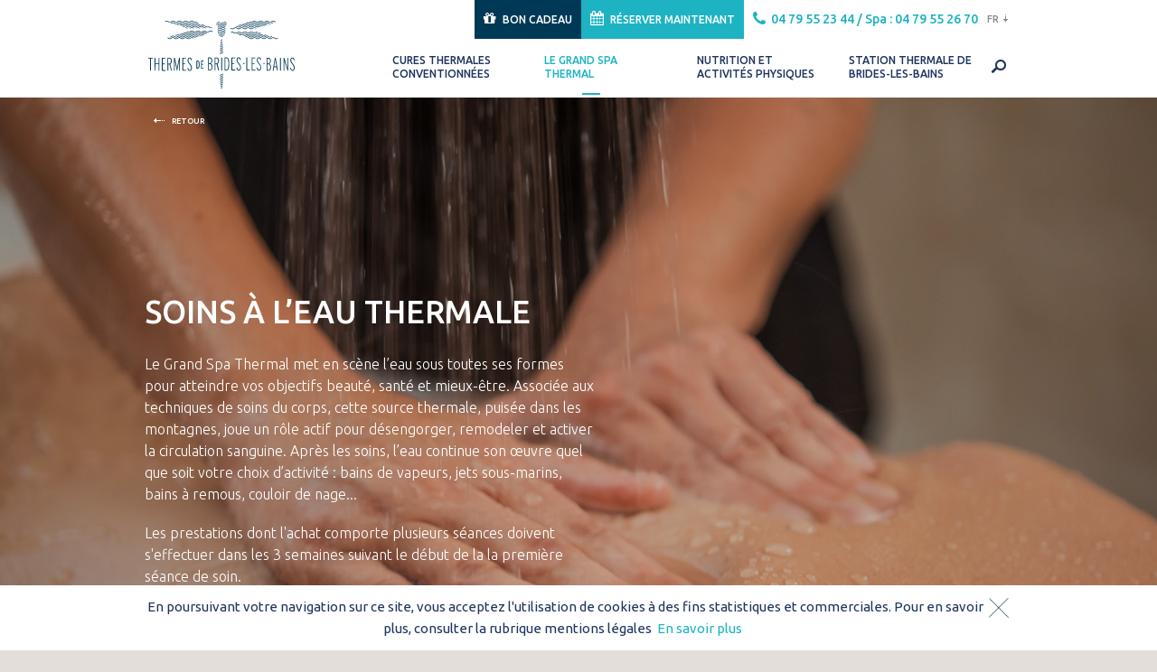

--- FILE ---
content_type: text/html; charset=utf-8
request_url: https://www.thermes-brideslesbains.fr/content/soins-leau-thermale
body_size: 20083
content:
<!DOCTYPE html PUBLIC "-//W3C//DTD XHTML+RDFa 1.0//EN"
  "http://www.w3.org/MarkUp/DTD/xhtml-rdfa-1.dtd">
<html xmlns="http://www.w3.org/1999/xhtml"
      xml:lang="fr" version="XHTML+RDFa 1.0"
      dir="ltr"
  xmlns:content="http://purl.org/rss/1.0/modules/content/"
  xmlns:dc="http://purl.org/dc/terms/"
  xmlns:foaf="http://xmlns.com/foaf/0.1/"
  xmlns:og="http://ogp.me/ns#"
  xmlns:rdfs="http://www.w3.org/2000/01/rdf-schema#"
  xmlns:sioc="http://rdfs.org/sioc/ns#"
  xmlns:sioct="http://rdfs.org/sioc/types#"
  xmlns:skos="http://www.w3.org/2004/02/skos/core#"
  xmlns:xsd="http://www.w3.org/2001/XMLSchema#"
  xmlns:fb="http://ogp.me/ns/fb#"
  itemscope itemtype="http://schema.org/Article"
  xmlns:article="http://ogp.me/ns/article#"
  xmlns:book="http://ogp.me/ns/book#"
  xmlns:profile="http://ogp.me/ns/profile#"
  xmlns:video="http://ogp.me/ns/video#"
  xmlns:product="http://ogp.me/ns/product#"      prefix="og: http://ogp.me/ns#">

<head profile="http://www.w3.org/1999/xhtml/vocab">
  <meta http-equiv="Content-Type" content="text/html; charset=utf-8">
  <meta http-equiv="Content-Type" content="text/html; charset=utf-8" />
<link rel="shortcut icon" href="http://www.thermes-brideslesbains.fr/sites/all/themes/brides_les_bains/favicon.ico" type="image/vnd.microsoft.icon" />
<meta name="description" content="Découvrez nos soins thermaux : des soins individuels à l&#039;eau thermale de Brides-les-Bains, stimulante et drainante, pour agir sur la circulation veineuse." />
<meta name="generator" content="Drupal 7 (http://drupal.org)" />
<link rel="canonical" href="http://www.thermes-brideslesbains.fr/content/soins-leau-thermale" />
<link rel="shortlink" href="http://www.thermes-brideslesbains.fr/node/138" />
<meta property="og:site_name" content="Thermes de Brides les Bains" />
<meta property="og:type" content="article" />
<meta property="og:url" content="http://www.thermes-brideslesbains.fr/content/soins-leau-thermale" />
<meta property="og:title" content="Soins à l’eau thermale" />
<meta property="og:description" content="Soins individuels à l’eau thermale de Brides-les-Bains, stimulante et drainante." />
<meta property="og:updated_time" content="2025-02-05T14:44:36+01:00" />
<meta name="twitter:card" content="summary" />
<meta name="twitter:url" content="http://www.thermes-brideslesbains.fr/content/soins-leau-thermale" />
<meta name="twitter:title" content="Soins à l’eau thermale" />
<meta name="twitter:description" content="Soins individuels à l’eau thermale de Brides-les-Bains, stimulante et drainante." />
<meta property="article:published_time" content="2015-12-01T12:57:36+01:00" />
<meta property="article:modified_time" content="2025-02-05T14:44:36+01:00" />
<meta itemprop="name" content="Soins à l’eau thermale" />
<meta itemprop="description" content="Soins individuels à l’eau thermale de Brides-les-Bains, stimulante et drainante." />
  <title>Les soins thermaux | Grand Spa Thermal de Brides-les-Bains</title>
  <meta name="viewport" content="width=device-width, initial-scale=1.0, maximum-scale=1.0, user-scalable=no">
  <link rel="shortcut icon" href="/sites/all/themes/brides_les_bains/favicon.ico" type="image/vnd.microsoft.icon">
  <link type="text/css" rel="stylesheet" href="http://www.thermes-brideslesbains.fr/sites/default/files/css/css_xE-rWrJf-fncB6ztZfd2huxqgxu4WO-qwma6Xer30m4.css" media="all" />
<link type="text/css" rel="stylesheet" href="http://www.thermes-brideslesbains.fr/sites/default/files/css/css_cLykWwcxBW6FB6JeKRpnYY6eoLCVleX5qFYclWjpito.css" media="all" />
<link type="text/css" rel="stylesheet" href="http://www.thermes-brideslesbains.fr/sites/default/files/css/css_vhB0Mqsf7-2RrveCCspdyfUQLRorBjKhd9aARsAKUfg.css" media="all" />
<link type="text/css" rel="stylesheet" href="http://www.thermes-brideslesbains.fr/sites/default/files/css/css_u8qTZdKW7Rm0mvCuvsDYjRHboV5_2oZ6vHslJTGAAlU.css" media="all" />
<link type="text/css" rel="stylesheet" href="https://cdnjs.cloudflare.com/ajax/libs/font-awesome/4.4.0/css/font-awesome.min.css" media="all" />
<link type="text/css" rel="stylesheet" href="http://www.thermes-brideslesbains.fr/sites/default/files/css/css_RyKQOfLOWRwnOi4yNpZcqTYDMgo-jN6oeyaC7_Sw5JM.css" media="all" />
<link type="text/css" rel="stylesheet" href="http://www.thermes-brideslesbains.fr/sites/default/files/css/css_ozkywthUm_16m-rTQ_QofXdOjRJXGJlKvRvmfbMheGA.css" media="all" />
<link type="text/css" rel="stylesheet" href="http://www.thermes-brideslesbains.fr/sites/default/files/css/css_2THG1eGiBIizsWFeexsNe1iDifJ00QRS9uSd03rY9co.css" media="print" />
<link type="text/css" rel="stylesheet" href="http://www.thermes-brideslesbains.fr/sites/all/themes/brides_les_bains/fonts/font-awesome/css/font-awesome.css?t8lfcv" media="all" />
  <script type="text/javascript" src="http://www.thermes-brideslesbains.fr/sites/default/files/js/js_bSE4kLArYNtfJBGI9d9JQEN8qBHomO5uZpEqZtKhne0.js"></script>
<script type="text/javascript" src="http://www.thermes-brideslesbains.fr/sites/default/files/js/js_mooBfRTAhk1WH_Qpo0yc2ANifth1s2w5EZbQoeFrixI.js"></script>
<script type="text/javascript" src="http://www.thermes-brideslesbains.fr/sites/default/files/js/js_w3CQo1WYJPm_8l47FWFQG_G7-FCwy2bEVdtHrLY7Jgk.js"></script>
<script type="text/javascript" src="http://www.thermes-brideslesbains.fr/sites/default/files/js/js_DujL6JmZHBGUhJNZaU4w9LkC_5YYTH3RbmhfigA__3k.js"></script>
<script type="text/javascript">
<!--//--><![CDATA[//><!--
jQuery.extend(Drupal.settings, {"basePath":"\/","pathPrefix":"","ajaxPageState":{"theme":"brides_les_bains","theme_token":"9fVSsld6U6LBi9vwZp4X2RXCVTjcX1Y5sZ1QEe8rV-g","jquery_version":"1.11","js":{"sites\/all\/modules\/jquery_update\/replace\/jquery\/1.11\/jquery.min.js":1,"misc\/jquery-extend-3.4.0.js":1,"misc\/jquery.once.js":1,"misc\/drupal.js":1,"sites\/all\/modules\/jquery_update\/replace\/ui\/ui\/minified\/jquery.ui.core.min.js":1,"sites\/all\/modules\/jquery_update\/replace\/ui\/external\/jquery.cookie.js":1,"sites\/all\/modules\/jquery_update\/replace\/jquery.form\/3\/jquery.form.min.js":1,"sites\/all\/modules\/jquery_update\/replace\/ui\/ui\/minified\/jquery.ui.datepicker.min.js":1,"modules\/locale\/locale.datepicker.js":1,"misc\/form.js":1,"misc\/ajax.js":1,"sites\/all\/modules\/jquery_update\/js\/jquery_update.js":1,"public:\/\/languages\/fr_QY37_WzrdTu1tecHn6onrJHlgtIfbktsm_w7aMaSwv8.js":1,"sites\/all\/modules\/views_slideshow\/js\/views_slideshow.js":1,"sites\/all\/modules\/tb_megamenu\/js\/tb-megamenu-frontend.js":1,"sites\/all\/modules\/tb_megamenu\/js\/tb-megamenu-touch.js":1,"sites\/all\/themes\/brides_les_bains\/js\/main.js":1,"sites\/all\/modules\/lang_dropdown\/lang_dropdown.js":1,"sites\/all\/themes\/brides_les_bains\/js\/js.cookie.js":1,"sites\/all\/themes\/brides_les_bains\/js\/moment\/moment-with-locales.min.js":1,"sites\/all\/themes\/brides_les_bains\/js\/health.js":1,"sites\/all\/modules\/views\/js\/base.js":1,"misc\/progress.js":1,"sites\/all\/modules\/views\/js\/ajax_view.js":1,"misc\/textarea.js":1,"sites\/all\/modules\/webform\/js\/webform.js":1,"sites\/all\/modules\/maxlength\/js\/maxlength.js":1,"sites\/all\/themes\/brides_les_bains\/js\/select2-4.0.1-rc.1\/dist\/js\/select2.min.js":1,"sites\/all\/themes\/brides_les_bains\/js\/cookiebar\/jquery.cookiebar.js":1,"sites\/all\/themes\/brides_les_bains\/js\/jquery.mask.js":1,"sites\/all\/themes\/brides_les_bains\/umanit\/js\/brochure.js":1},"css":{"modules\/system\/system.base.css":1,"modules\/system\/system.menus.css":1,"modules\/system\/system.messages.css":1,"modules\/system\/system.theme.css":1,"misc\/ui\/jquery.ui.core.css":1,"misc\/ui\/jquery.ui.theme.css":1,"misc\/ui\/jquery.ui.datepicker.css":1,"sites\/all\/modules\/simplenews\/simplenews.css":1,"sites\/all\/modules\/date\/date_api\/date.css":1,"sites\/all\/modules\/date\/date_popup\/themes\/datepicker.1.7.css":1,"modules\/field\/theme\/field.css":1,"modules\/node\/node.css":1,"modules\/search\/search.css":1,"modules\/user\/user.css":1,"sites\/all\/modules\/views\/css\/views.css":1,"sites\/all\/modules\/ctools\/css\/ctools.css":1,"sites\/all\/modules\/views_slideshow\/views_slideshow.css":1,"https:\/\/cdnjs.cloudflare.com\/ajax\/libs\/font-awesome\/4.4.0\/css\/font-awesome.min.css":1,"sites\/all\/modules\/tb_megamenu\/css\/bootstrap.css":1,"sites\/all\/modules\/tb_megamenu\/css\/base.css":1,"sites\/all\/modules\/tb_megamenu\/css\/default.css":1,"sites\/all\/modules\/tb_megamenu\/css\/compatibility.css":1,"modules\/locale\/locale.css":1,"sites\/all\/modules\/lang_dropdown\/lang_dropdown.css":1,"sites\/all\/themes\/brides_les_bains\/css\/health.css":1,"sites\/all\/modules\/webform\/css\/webform.css":1,"sites\/all\/themes\/brides_les_bains\/js\/select2-4.0.1-rc.1\/dist\/css\/select2.min.css":1,"sites\/all\/themes\/brides_les_bains\/css\/cookiebar\/jquery.cookiebar.css":1,"sites\/all\/themes\/brides_les_bains\/css\/style.css":1,"sites\/all\/themes\/brides_les_bains\/umanit\/css\/globals.css":1,"sites\/all\/themes\/brides_les_bains\/css\/print.css":1,"sites\/all\/themes\/brides_les_bains\/fonts\/font-awesome\/css\/font-awesome.css":1}},"better_exposed_filters":{"views":{"news":{"displays":{"menu_news":{"filters":[]}}},"health_care":{"displays":{"block_1":{"filters":[]}}},"taxonomy_health":{"displays":{"block_list_with_nodes_grouped":{"filters":[]}}}}},"urlIsAjaxTrusted":{"\/content\/soins-leau-thermale":true},"views":{"ajax_path":"http:\/\/www.thermes-brideslesbains.fr\/views\/ajax","ajaxViews":{"views_dom_id:1f91113c4fce52cd09d4378c5d711dda":{"view_name":"health_care","view_display_id":"block_1","view_args":"42","view_path":"node\/138","view_base_path":null,"view_dom_id":"1f91113c4fce52cd09d4378c5d711dda","pager_element":0}}},"jquery":{"ui":{"datepicker":{"isRTL":false,"firstDay":"1"}}},"cookiebar_message":"En poursuivant votre navigation sur ce site, vous acceptez l\u0027utilisation de cookies \u00e0 des fins statistiques et commerciales. Pour en savoir plus, consulter la rubrique mentions l\u00e9gales","acceptText":"Je comprends","knowMoreText":"En savoir plus","currentLanguage":"fr","SuccessAddToCartTextSingular":"Soin ajout\u00e9","seasonStartSpa":"2025-03-24","seasonEndSpa":"2025-11-01","seasonStartContracted":"2025-03-24","seasonEndContracted":"2025-10-13","acceptedFormat":"Format accept\u00e9 : 1 88 88 88 088 088 88","freeOption":"(offert)","eachAddedPerson_1":"Cette information n\u0027est qu\u0027\u00e0 titre indicatif.","eachAddedPerson_2":"Chaque personne mentionn\u00e9e doit faire l\u0027objet d\u0027une r\u00e9servation \u00e0 son nom pour \u00eatre prise en compte par notre service de r\u00e9servation.","map":{"style":"[\r\n    {\r\n        \u0022featureType\u0022: \u0022administrative.locality\u0022,\r\n        \u0022elementType\u0022: \u0022labels.text.fill\u0022,\r\n        \u0022stylers\u0022: [\r\n            {\r\n                \u0022color\u0022: \u0022#063168\u0022\r\n            }\r\n        ]\r\n    },\r\n    {\r\n        \u0022featureType\u0022: \u0022administrative.locality\u0022,\r\n        \u0022elementType\u0022: \u0022labels.text.stroke\u0022,\r\n        \u0022stylers\u0022: [\r\n            {\r\n                \u0022visibility\u0022: \u0022off\u0022\r\n            },\r\n            {\r\n                \u0022weight\u0022: \u00222.07\u0022\r\n            },\r\n            {\r\n                \u0022color\u0022: \u0022#1eb4ac\u0022\r\n            }\r\n        ]\r\n    },\r\n    {\r\n        \u0022featureType\u0022: \u0022landscape\u0022,\r\n        \u0022elementType\u0022: \u0022all\u0022,\r\n        \u0022stylers\u0022: [\r\n            {\r\n                \u0022color\u0022: \u0022#e3deda\u0022\r\n            },\r\n            {\r\n                \u0022visibility\u0022: \u0022off\u0022\r\n            }\r\n        ]\r\n    },\r\n    {\r\n        \u0022featureType\u0022: \u0022landscape.man_made\u0022,\r\n        \u0022elementType\u0022: \u0022all\u0022,\r\n        \u0022stylers\u0022: [\r\n            {\r\n                \u0022visibility\u0022: \u0022off\u0022\r\n            }\r\n        ]\r\n    },\r\n    {\r\n        \u0022featureType\u0022: \u0022landscape.man_made\u0022,\r\n        \u0022elementType\u0022: \u0022geometry.fill\u0022,\r\n        \u0022stylers\u0022: [\r\n            {\r\n                \u0022color\u0022: \u0022#dad5d1\u0022\r\n            },\r\n            {\r\n                \u0022visibility\u0022: \u0022on\u0022\r\n            }\r\n        ]\r\n    },\r\n    {\r\n        \u0022featureType\u0022: \u0022landscape.man_made\u0022,\r\n        \u0022elementType\u0022: \u0022geometry.stroke\u0022,\r\n        \u0022stylers\u0022: [\r\n            {\r\n                \u0022color\u0022: \u0022#445556\u0022\r\n            },\r\n            {\r\n                \u0022visibility\u0022: \u0022off\u0022\r\n            }\r\n        ]\r\n    },\r\n    {\r\n        \u0022featureType\u0022: \u0022landscape.natural\u0022,\r\n        \u0022elementType\u0022: \u0022geometry.fill\u0022,\r\n        \u0022stylers\u0022: [\r\n            {\r\n                \u0022color\u0022: \u00220003955\u0022\r\n            }\r\n        ]\r\n    },\r\n    {\r\n        \u0022featureType\u0022: \u0022landscape.natural.landcover\u0022,\r\n        \u0022elementType\u0022: \u0022all\u0022,\r\n        \u0022stylers\u0022: [\r\n            {\r\n                \u0022color\u0022: \u0022#e3deda\u0022\r\n            },\r\n            {\r\n                \u0022visibility\u0022: \u0022on\u0022\r\n            }\r\n        ]\r\n    },\r\n    {\r\n        \u0022featureType\u0022: \u0022poi\u0022,\r\n        \u0022elementType\u0022: \u0022all\u0022,\r\n        \u0022stylers\u0022: [\r\n            {\r\n                \u0022visibility\u0022: \u0022off\u0022\r\n            }\r\n        ]\r\n    },\r\n    {\r\n        \u0022featureType\u0022: \u0022poi.attraction\u0022,\r\n        \u0022elementType\u0022: \u0022all\u0022,\r\n        \u0022stylers\u0022: [\r\n            {\r\n                \u0022visibility\u0022: \u0022off\u0022\r\n            }\r\n        ]\r\n    },\r\n    {\r\n        \u0022featureType\u0022: \u0022poi.attraction\u0022,\r\n        \u0022elementType\u0022: \u0022labels.text.fill\u0022,\r\n        \u0022stylers\u0022: [\r\n            {\r\n                \u0022color\u0022: \u0022#fffcfc\u0022\r\n            }\r\n        ]\r\n    },\r\n    {\r\n        \u0022featureType\u0022: \u0022poi.attraction\u0022,\r\n        \u0022elementType\u0022: \u0022labels.text.stroke\u0022,\r\n        \u0022stylers\u0022: [\r\n            {\r\n                \u0022visibility\u0022: \u0022off\u0022\r\n            }\r\n        ]\r\n    },\r\n    {\r\n        \u0022featureType\u0022: \u0022poi.business\u0022,\r\n        \u0022elementType\u0022: \u0022all\u0022,\r\n        \u0022stylers\u0022: [\r\n            {\r\n                \u0022visibility\u0022: \u0022off\u0022\r\n            }\r\n        ]\r\n    },\r\n    {\r\n        \u0022featureType\u0022: \u0022poi.business\u0022,\r\n        \u0022elementType\u0022: \u0022labels.text.fill\u0022,\r\n        \u0022stylers\u0022: [\r\n            {\r\n                \u0022color\u0022: \u0022#ffffff\u0022\r\n            },\r\n            {\r\n                \u0022visibility\u0022: \u0022off\u0022\r\n            }\r\n        ]\r\n    },\r\n    {\r\n        \u0022featureType\u0022: \u0022poi.business\u0022,\r\n        \u0022elementType\u0022: \u0022labels.text.stroke\u0022,\r\n        \u0022stylers\u0022: [\r\n            {\r\n                \u0022visibility\u0022: \u0022off\u0022\r\n            }\r\n        ]\r\n    },\r\n    {\r\n        \u0022featureType\u0022: \u0022poi.government\u0022,\r\n        \u0022elementType\u0022: \u0022all\u0022,\r\n        \u0022stylers\u0022: [\r\n            {\r\n                \u0022visibility\u0022: \u0022off\u0022\r\n            }\r\n        ]\r\n    },\r\n    {\r\n        \u0022featureType\u0022: \u0022poi.park\u0022,\r\n        \u0022elementType\u0022: \u0022all\u0022,\r\n        \u0022stylers\u0022: [\r\n            {\r\n                \u0022visibility\u0022: \u0022on\u0022\r\n            }\r\n        ]\r\n    },\r\n    {\r\n        \u0022featureType\u0022: \u0022poi.park\u0022,\r\n        \u0022elementType\u0022: \u0022geometry.fill\u0022,\r\n        \u0022stylers\u0022: [\r\n            {\r\n                \u0022color\u0022: \u0022#1eb4ac\u0022\r\n            }\r\n        ]\r\n    },\r\n    {\r\n        \u0022featureType\u0022: \u0022poi.park\u0022,\r\n        \u0022elementType\u0022: \u0022labels.text.fill\u0022,\r\n        \u0022stylers\u0022: [\r\n            {\r\n                \u0022visibility\u0022: \u0022off\u0022\r\n            }\r\n        ]\r\n    },\r\n    {\r\n        \u0022featureType\u0022: \u0022poi.park\u0022,\r\n        \u0022elementType\u0022: \u0022labels.icon\u0022,\r\n        \u0022stylers\u0022: [\r\n            {\r\n                \u0022visibility\u0022: \u0022off\u0022\r\n            }\r\n        ]\r\n    },\r\n    {\r\n        \u0022featureType\u0022: \u0022poi.place_of_worship\u0022,\r\n        \u0022elementType\u0022: \u0022all\u0022,\r\n        \u0022stylers\u0022: [\r\n            {\r\n                \u0022visibility\u0022: \u0022off\u0022\r\n            }\r\n        ]\r\n    },\r\n    {\r\n        \u0022featureType\u0022: \u0022poi.school\u0022,\r\n        \u0022elementType\u0022: \u0022all\u0022,\r\n        \u0022stylers\u0022: [\r\n            {\r\n                \u0022visibility\u0022: \u0022off\u0022\r\n            }\r\n        ]\r\n    },\r\n    {\r\n        \u0022featureType\u0022: \u0022poi.sports_complex\u0022,\r\n        \u0022elementType\u0022: \u0022all\u0022,\r\n        \u0022stylers\u0022: [\r\n            {\r\n                \u0022visibility\u0022: \u0022off\u0022\r\n            }\r\n        ]\r\n    },\r\n    {\r\n        \u0022featureType\u0022: \u0022road\u0022,\r\n        \u0022elementType\u0022: \u0022geometry.fill\u0022,\r\n        \u0022stylers\u0022: [\r\n            {\r\n                \u0022color\u0022: \u0022#ffffff\u0022\r\n            }\r\n        ]\r\n    },\r\n    {\r\n        \u0022featureType\u0022: \u0022road\u0022,\r\n        \u0022elementType\u0022: \u0022geometry.stroke\u0022,\r\n        \u0022stylers\u0022: [\r\n            {\r\n                \u0022color\u0022: \u0022#838688\u0022\r\n            },\r\n            {\r\n                \u0022visibility\u0022: \u0022off\u0022\r\n            }\r\n        ]\r\n    },\r\n    {\r\n        \u0022featureType\u0022: \u0022road\u0022,\r\n        \u0022elementType\u0022: \u0022labels.text.fill\u0022,\r\n        \u0022stylers\u0022: [\r\n            {\r\n                \u0022color\u0022: \u0022#b19999\u0022\r\n            }\r\n        ]\r\n    },\r\n    {\r\n        \u0022featureType\u0022: \u0022road\u0022,\r\n        \u0022elementType\u0022: \u0022labels.text.stroke\u0022,\r\n        \u0022stylers\u0022: [\r\n            {\r\n                \u0022visibility\u0022: \u0022off\u0022\r\n            }\r\n        ]\r\n    },\r\n    {\r\n        \u0022featureType\u0022: \u0022road.arterial\u0022,\r\n        \u0022elementType\u0022: \u0022labels.icon\u0022,\r\n        \u0022stylers\u0022: [\r\n            {\r\n                \u0022visibility\u0022: \u0022off\u0022\r\n            }\r\n        ]\r\n    },\r\n    {\r\n        \u0022featureType\u0022: \u0022road.local\u0022,\r\n        \u0022elementType\u0022: \u0022all\u0022,\r\n        \u0022stylers\u0022: [\r\n            {\r\n                \u0022visibility\u0022: \u0022on\u0022\r\n            }\r\n        ]\r\n    },\r\n    {\r\n        \u0022featureType\u0022: \u0022road.local\u0022,\r\n        \u0022elementType\u0022: \u0022geometry.stroke\u0022,\r\n        \u0022stylers\u0022: [\r\n            {\r\n                \u0022visibility\u0022: \u0022off\u0022\r\n            }\r\n        ]\r\n    },\r\n    {\r\n        \u0022featureType\u0022: \u0022transit\u0022,\r\n        \u0022elementType\u0022: \u0022all\u0022,\r\n        \u0022stylers\u0022: [\r\n            {\r\n                \u0022visibility\u0022: \u0022on\u0022\r\n            }\r\n        ]\r\n    },\r\n    {\r\n        \u0022featureType\u0022: \u0022water\u0022,\r\n        \u0022elementType\u0022: \u0022geometry.fill\u0022,\r\n        \u0022stylers\u0022: [\r\n            {\r\n                \u0022color\u0022: \u00220003955\u0022\r\n            }\r\n        ]\r\n    }\r\n]"}});
//--><!]]>
</script>
      <script>
      (function (i, s, o, g, r, a, m)
      {
        i['GoogleAnalyticsObject'] = r;
        i[r] = i[r] || function ()
          {
            (i[r].q = i[r].q || []).push(arguments)
          }, i[r].l = 1 * new Date();
        a = s.createElement(o),
          m = s.getElementsByTagName(o)[0];
        a.async = 1;
        a.src = g;
        m.parentNode.insertBefore(a, m)
      })(window, document, 'script', '//www.google-analytics.com/analytics.js', 'ga');

      ga('create', 'UA-27373631-2', 'auto');
      ga('send', 'pageview');
    </script>
  
  <!-- Facebook Pixel Code -->

  <script>
   !function(f,b,e,v,n,t,s)
   {
     if(f.fbq)return;n=f.fbq=function(){
       n.callMethod?n.callMethod.apply(n,arguments):n.queue.push(arguments)
     };

     if(!f._fbq)f._fbq=n;n.push=n;n.loaded=!0;n.version='2.0';
     n.queue=[];t=b.createElement(e);t.async=!0;
     t.src=v;s=b.getElementsByTagName(e)[0];
     s.parentNode.insertBefore(t,s)
   }(window,document,'script','https://connect.facebook.net/en_US/fbevents.js');

   fbq('init', '281392409423722');
   fbq('track', 'PageView');
  </script>

  <noscript>
    <img height="1" width="1" src="https://www.facebook.com/tr?id=281392409423722&ev=PageView&noscript=1"/>
  </noscript>
  <!-- End Facebook Pixel Code -->

</head>




<body class="bg-care-page html not-front not-logged-in no-sidebars page-node page-node- page-node-138 node-type-page i18n-fr lang-fr" >
<!-- Google Tag Manager -->
<noscript>
  <iframe src="//www.googletagmanager.com/ns.html?id=GTM-T38XNS"
          height="0" width="0" style="display:none;visibility:hidden"></iframe>
</noscript>
<script>(function (w, d, s, l, i)
  {
    w[l] = w[l] || [];
    w[l].push({
      'gtm.start': new Date().getTime(), event: 'gtm.js'
    });
    var f = d.getElementsByTagName(s)[0],
      j = d.createElement(s), dl = l != 'dataLayer' ? '&l=' + l : '';
    j.async = true;
    j.src =
      '//www.googletagmanager.com/gtm.js?id=' + i + dl;
    f.parentNode.insertBefore(j, f);
  })(window, document, 'script', 'dataLayer', 'GTM-T38XNS');</script>
<!-- End Google Tag Manager -->

<!--
Start of Floodlight Tag: Please do not remove
Activity name of this tag: Bride les bains - retargeting
URL of the webpage where the tag is expected to be placed: https://www.thermes-brideslesbains.fr
This tag must be placed between the <body> and </body> tags, as close as possible to the opening tag.
Creation Date: 12/18/2019
-->
<script type="text/javascript">
var axel = Math.random() + "";
var a = axel * 10000000000000;
document.write('<iframe src="https://9790029.fls.doubleclick.net/activityi;src=9790029;type=rtg;cat=bride0;dc_lat=;dc_rdid=;tag_for_child_directed_treatment=;tfua=;npa=;ord=' + a + '?" width="1" height="1" frameborder="0" style="display:none"></iframe>');
</script>
<noscript>
<iframe src="https://9790029.fls.doubleclick.net/activityi;src=9790029;type=rtg;cat=bride0;dc_lat=;dc_rdid=;tag_for_child_directed_treatment=;tfua=;npa=;ord=1?" width="1" height="1" frameborder="0" style="display:none"></iframe>
</noscript>
<!-- End of Floodlight Tag: Please do not remove -->



<div id="skip-link">
  <a href="#main-content"
     class="element-invisible element-focusable">Aller au contenu principal</a>
</div>

<div id="page-wrapper" class=""
    style="background-image: url('http://www.thermes-brideslesbains.fr/sites/default/files/spa/spa_massage_affusion_homme-20746.jpg');"  >
  
  <div id="header" class="without-secondary-menu">
    <div class="section clearfix">

        <div class="region region-header-top">
      <a class="header-button" href="https://reservation.thermes-brideslesbains.fr/fr/bon-cadeau" target="_blank">
        <i class="fa fa-gift"></i>
        <span class="header-button-value"><span class="value">Bon cadeau</span></span>
      </a>
      
      <a class="header-button header-button-book" href="https://reservation.thermes-brideslesbains.fr/fr">
        <i class="fa fa-calendar"></i>
        <span class="header-button-value"><span class="value">Réserver maintenant</span></span>
      </a>

   
                  <a class="phone only-mobile" href="tel:+3304 79 55 23 44 / Spa : 04 79 55 26 70">
        <i class="fa fa-phone"></i>
        <span class="tel"><span class="value">04 79 55 23 44 / Spa : 04 79 55 26 70</span></span>
      </a>
      <span class="phone only-desktop">
        <i class="fa fa-phone"></i>
        <span class="tel"><span class="value">04 79 55 23 44 / Spa : 04 79 55 26 70</span></span>
      </span>
        <div id="block-lang-dropdown-language" class="block block-lang-dropdown">
        
    

    <div class="content">
        <form class="lang_dropdown_form language" id="lang_dropdown_form_language" action="/content/soins-leau-thermale" method="post" accept-charset="UTF-8"><div><div class="form-item form-type-select form-item-lang-dropdown-select">
 <select style="width:165px" class="lang-dropdown-select-element form-select" id="lang-dropdown-select-language" name="lang_dropdown_select"><option value="en">en</option><option value="fr" selected="selected">fr</option></select>
</div>
<input type="hidden" name="en" value="http://www.thermes-brideslesbains.com/content/thermal-spring-water-treatments" />
<input type="hidden" name="fr" value="http://www.thermes-brideslesbains.fr/content/soins-leau-thermale" />
<noscript><div>
<input type="submit" id="edit-submit" name="op" value="Go" class="form-submit" />
</div></noscript><input type="hidden" name="form_build_id" value="form-3ylfETuCZK_c49AAEZRl1yJwQBblQ_z2XRv_o5pG9FE" />
<input type="hidden" name="form_id" value="lang_dropdown_form" />
</div></form>    </div>

</div>
  </div>

      <div class="logo clearfix">
        <a href="http://www.thermes-brideslesbains.fr/" title="Accueil" rel="home" id="logo">
          <i class="icon-all-logo"></i>
        </a>
      </div>

        <div class="region region-header-bottom">
    <div id="block-tb-megamenu-main-menu" class="block block-tb-megamenu">
        
    

    <div class="content">
        <div  class="tb-megamenu tb-megamenu-main-menu">
      <button data-target=".nav-collapse" data-toggle="collapse" class="btn btn-navbar tb-megamenu-button" type="button">
      <i class="icon-all-burger"></i>
    </button>
    <div class="nav-collapse  always-show">
    <ul  class="tb-megamenu-nav nav level-0 items-4">
  
<li  data-id="785" data-level="1" data-type="menu_item" data-class="" data-xicon="" data-caption="" data-alignsub="justify" data-group="0" data-hidewcol="0" data-hidesub="0" class="tb-megamenu-item level-1 mega mega-align-justify dropdown">
  <a
    href="http://www.thermes-brideslesbains.fr/cure-thermale-conventionnee"  class="dropdown-toggle" title="Cures thermales conventionnées">
        Cures thermales conventionnées              </a>
  <div  data-class="" data-width="" class="tb-megamenu-submenu dropdown-menu mega-dropdown-menu nav-child">
  <div class="mega-dropdown-inner">
    <div class="return-link">
      <i class="icon-all-arrow-long-left"></i>
      <span>Retour</span>
    </div>
    <div  class="tb-megamenu-row row-fluid">
    <div data-showblocktitle="1" data-class="" data-width="4" data-hidewcol="" id="tb-megamenu-column-3" class="tb-megamenu-column span4  mega-col-nav">
    <div class="tb-megamenu-column-inner mega-inner clearfix">
      <div class="block-title">
      <span>Les cures thermales et programmes santé (du 23/03 au 31/10/2026)</span>
      </div>

      

    </div>
  </div>
    <div  data-class="" data-width="12" data-hidewcol="0" id="tb-megamenu-column-1" class="tb-megamenu-column span12  mega-col-nav">
  <div class="tb-megamenu-column-inner mega-inner clearfix">
        <ul  class="tb-megamenu-subnav mega-nav level-1 items-3">
  
<li  data-id="2124" data-level="2" data-type="menu_item" data-class="" data-xicon="" data-caption="" data-alignsub="" data-group="0" data-hidewcol="0" data-hidesub="0" class="tb-megamenu-item level-2 mega">
  <a
    href="https://reservation.thermes-brideslesbains.fr/fr/produits/cures-conventionnees"  title="Les cures thermales conventionnées">
        Les cures thermales conventionnées              </a>
  </li>

<li  data-id="2128" data-level="2" data-type="menu_item" data-class="" data-xicon="" data-caption="" data-alignsub="" data-group="0" data-hidewcol="0" data-hidesub="0" class="tb-megamenu-item level-2 mega">
  <a
    href="https://reservation.thermes-brideslesbains.fr/fr/produits/mini-cures-et-programmes-sante"  title="Les mini-cures (sans prescription médicale)">
        Les mini-cures (sans prescription médicale)              </a>
  </li>

<li  data-id="2125" data-level="2" data-type="menu_item" data-class="" data-xicon="" data-caption="" data-alignsub="" data-group="0" data-hidewcol="0" data-hidesub="0" class="tb-megamenu-item level-2 mega">
  <a
    href="http://www.thermes-brideslesbains.fr/node/1440" >
        Les programmes santé              </a>
  </li></ul>
  </div>
</div>

<div  data-showblocktitle="1" data-class="" data-width="6" data-hidewcol="" id="tb-megamenu-column-2" class="tb-megamenu-column span6  mega-col-nav">
  <div class="tb-megamenu-column-inner mega-inner clearfix">
        <div  data-type="block" data-block="menu--menu-organize" class="tb-megamenu-block tb-block tb-megamenu-block">
  <div class="block-inner">
    <div id="block-menu-menu-organize" class="block block-menu">
    
  <div class="content">

    <ul class="menu clearfix">
                <li class="first last leaf active-trail">
            <a href="http://www.thermes-brideslesbains.fr/cure-thermale-conventionnee/prise-en-charge-remboursement-securite-sociale">
              <i class="icon-all-suit-case"></i>
              Organiser votre cure            </a>
          </li>
            </ul>

  </div>
</div>

<div class="block block-bean clearfix">
    
  <div class="content">
    <div class="entity entity-bean bean-link-image clearfix" about="http://www.thermes-brideslesbains.fr/block/bloc---fake-video-link" typeof="">

  <div class="content">
    <a href="https://youtu.be/Diox0A2CPd8">
      <div class="field field-name-field-image-one field-type-image field-label-hidden"><div class="field-items"><div class="field-item even"><img typeof="foaf:Image" src="http://www.thermes-brideslesbains.fr/sites/default/files/nutrition_et_activites/video_le_renouveau.png" width="228" height="206" alt="visuel expert nutrition" /></div></div></div>
      <span class="title">
          <i class="fa fa-play"></i>
        Le renouveau en vidéo      </span>
    </a>

  </div>
</div>
  </div>

</div>
  </div>
</div>
  </div>
</div>
</div>
  </div>
</div>
</li>

<li  data-id="654" data-level="1" data-type="menu_item" data-class="" data-xicon="" data-caption="" data-alignsub="justify" data-group="0" data-hidewcol="0" data-hidesub="0" class="tb-megamenu-item level-1 mega mega-align-justify dropdown active active-trail">
  <a
    href="http://www.thermes-brideslesbains.fr/spa-thermal"  class="dropdown-toggle" title="Le Grand Spa Thermal de Brides-les-Bains vous propose des cures thermales spa minceur, détente et bien-être dans un écrin de verdure entouré des montagnes des 3 Vallées.">
        Le grand spa thermal              </a>
  <div  data-class="" data-width="" class="tb-megamenu-submenu dropdown-menu mega-dropdown-menu nav-child">
  <div class="mega-dropdown-inner">
    <div class="return-link">
      <i class="icon-all-arrow-long-left"></i>
      <span>Retour</span>
    </div>
    <div  class="tb-megamenu-row row-fluid">
    <div data-showblocktitle="1" data-class="" data-width="4" data-hidewcol="" id="tb-megamenu-column-3" class="tb-megamenu-column span4  mega-col-nav">
    <div class="tb-megamenu-column-inner mega-inner clearfix">
      <div class="block-title">
      <span>Le Grand Spa Thermal </span>
      </div>

      

    </div>
  </div>
    <div  data-showblocktitle="1" data-class="" data-width="6" data-hidewcol="" id="tb-megamenu-column-3" class="tb-megamenu-column span6  mega-col-nav">
  <div class="tb-megamenu-column-inner mega-inner clearfix">
        <div  data-type="block" data-block="block--39" class="tb-megamenu-block tb-block tb-megamenu-block">
  <div class="block-inner">
    <div id="block-block-9" class="block block-block">
  <a href="https://reservation.thermes-brideslesbains.fr/fr/bon-cadeau" target="_blank">
    <i class="icon-all-gift"></i>
    <div class="title" >Bon cadeau</div>

    <span class="btn">En savoir +</span>
  </a>
</div>

<div id="block-special-offer" class="block block-block">
  <a href="http://www.thermes-brideslesbains.fr/spa-thermal/offres-speciales">
    <i class="icon-all-star-empty"></i>
    <div class="title" >Offres spéciales</div>

    <span class="btn">En savoir +</span>
  </a>
</div>

<div id="block-block-39" class="block block-block">
    
  <a href="http://www.thermes-brideslesbains.fr/content/spa2">
    <i class="icon-all-heart"></i>
      <div class="title" >Vous êtes un curiste fidele ?</div>
  
    <!-- <div class="content">
      <p>Votre fidélité est récompensée. Découvrez notre programme.</p>
    </div> -->

    <span class="btn">En savoir +</span>
  </a>

</div>
  </div>
</div>
  </div>
</div>

<div  data-class="" data-width="12" data-hidewcol="0" id="tb-megamenu-column-6" class="tb-megamenu-column span12  mega-col-nav">
  <div class="tb-megamenu-column-inner mega-inner clearfix">
        <ul  class="tb-megamenu-subnav mega-nav level-1 items-4">
  
<li  data-id="2120" data-level="2" data-type="menu_item" data-class="" data-xicon="" data-caption="" data-alignsub="" data-group="0" data-hidewcol="0" data-hidesub="0" class="tb-megamenu-item level-2 mega">
  <a
    href="https://reservation.thermes-brideslesbains.fr/fr/produits/sejours"  title="Séjours">
        Séjours              </a>
  </li>

<li  data-id="1135" data-level="2" data-type="menu_item" data-class="" data-xicon="" data-caption="" data-alignsub="" data-group="0" data-hidewcol="0" data-hidesub="0" class="tb-megamenu-item level-2 mega dropdown-submenu">
  <a
    href="http://www.thermes-brideslesbains.fr/node/44"  class="dropdown-toggle" title="Soins Beauté &amp; MédiSpa (23/03 au 31/10/2026)">
        Soins Beauté & MédiSpa (23/03 au 31/10/2026)            
      
      </a>
  <div  data-class="" data-width="" class="tb-megamenu-submenu dropdown-menu mega-dropdown-menu nav-child">
  <div class="mega-dropdown-inner">
    <div class="return-link">
      <i class="icon-all-arrow-long-left"></i>
      <span>Retour</span>
    </div>
    <div  class="tb-megamenu-row row-fluid">
    <div data-showblocktitle="1" data-class="" data-width="4" data-hidewcol="" id="tb-megamenu-column-3" class="tb-megamenu-column span4  mega-col-nav">
    <div class="tb-megamenu-column-inner mega-inner clearfix">
      <div class="block-title">
      <span>Soins Beauté</span>
      </div>

      

    </div>
  </div>
    <div  data-class="" data-width="12" data-hidewcol="0" id="tb-megamenu-column-4" class="tb-megamenu-column span12  mega-col-nav">
  <div class="tb-megamenu-column-inner mega-inner clearfix">
        <ul  class="tb-megamenu-subnav mega-nav level-2 items-3">
  
<li  data-id="963" data-level="3" data-type="menu_item" data-class="" data-xicon="" data-caption="" data-alignsub="" data-group="0" data-hidewcol="0" data-hidesub="0" class="tb-megamenu-item level-3 mega">
  <a
    href="http://www.thermes-brideslesbains.fr/content/les-soins-visage-femme" >
        Soins du visage - Femme              </a>
  </li>

<li  data-id="1583" data-level="3" data-type="menu_item" data-class="" data-xicon="" data-caption="" data-alignsub="" data-group="0" data-hidewcol="0" data-hidesub="0" class="tb-megamenu-item level-3 mega">
  <a
    href="http://www.thermes-brideslesbains.fr/content/les-soins-du-corps-femme" >
        Soins du corps - Femme              </a>
  </li>

<li  data-id="1584" data-level="3" data-type="menu_item" data-class="" data-xicon="" data-caption="" data-alignsub="" data-group="0" data-hidewcol="0" data-hidesub="0" class="tb-megamenu-item level-3 mega">
  <a
    href="http://www.thermes-brideslesbains.fr/content/espace-beaute-homme"  title="Espace Beauté - Homme">
        Espace Beauté - Homme              </a>
  </li></ul>
  </div>
</div>
</div>
  </div>
</div>
</li>

<li  data-id="2129" data-level="2" data-type="menu_item" data-class="" data-xicon="" data-caption="" data-alignsub="" data-group="0" data-hidewcol="0" data-hidesub="0" class="tb-megamenu-item level-2 mega">
  <a
    href="https://reservation.thermes-brideslesbains.fr/fr/produits/entrees-au-spa"  title="Entrées Spa">
        Entrées Spa              </a>
  </li>

<li  data-id="1179" data-level="2" data-type="menu_item" data-class="" data-xicon="" data-caption="" data-alignsub="" data-group="0" data-hidewcol="0" data-hidesub="0" class="tb-megamenu-item level-2 mega dropdown-submenu active active-trail">
  <a
    href="http://www.thermes-brideslesbains.fr/content/soins-la-carte"  class="dropdown-toggle" title="Soins à la carte">
        Soins à la carte            
      
      </a>
  <div  data-class="" data-width="" class="tb-megamenu-submenu dropdown-menu mega-dropdown-menu nav-child">
  <div class="mega-dropdown-inner">
    <div class="return-link">
      <i class="icon-all-arrow-long-left"></i>
      <span>Retour</span>
    </div>
    <div  class="tb-megamenu-row row-fluid">
    <div data-showblocktitle="1" data-class="" data-width="4" data-hidewcol="" id="tb-megamenu-column-3" class="tb-megamenu-column span4  mega-col-nav">
    <div class="tb-megamenu-column-inner mega-inner clearfix">
      <div class="block-title">
      <span>Soins à la carte</span>
      </div>

      

    </div>
  </div>
    <div  data-class="" data-width="12" data-hidewcol="0" id="tb-megamenu-column-5" class="tb-megamenu-column span12  mega-col-nav">
  <div class="tb-megamenu-column-inner mega-inner clearfix">
        <ul  class="tb-megamenu-subnav mega-nav level-2 items-6">
  
<li  data-id="1247" data-level="3" data-type="menu_item" data-class="" data-xicon="" data-caption="" data-alignsub="" data-group="0" data-hidewcol="0" data-hidesub="0" class="tb-megamenu-item level-3 mega">
  <a
    href="http://www.thermes-brideslesbains.fr/spa-thermal/soins/journee-spa" >
        Pauses Spa               </a>
  </li>

<li  data-id="1181" data-level="3" data-type="menu_item" data-class="" data-xicon="" data-caption="" data-alignsub="" data-group="0" data-hidewcol="0" data-hidesub="0" class="tb-megamenu-item level-3 mega active active-trail">
  <a
    href="http://www.thermes-brideslesbains.fr/content/soins-leau-thermale" >
        Soins thermaux              </a>
  </li>

<li  data-id="1182" data-level="3" data-type="menu_item" data-class="" data-xicon="" data-caption="" data-alignsub="" data-group="0" data-hidewcol="0" data-hidesub="0" class="tb-megamenu-item level-3 mega">
  <a
    href="http://www.thermes-brideslesbains.fr/content/medispa-cryolipolyse-autres-soins"  title="MédiSpa, Cryolipolyse et autres soins">
        MédiSpa, Cryolipolyse et autres soins              </a>
  </li>

<li  data-id="2112" data-level="3" data-type="menu_item" data-class="" data-xicon="" data-caption="" data-alignsub="" data-group="0" data-hidewcol="0" data-hidesub="0" class="tb-megamenu-item level-3 mega">
  <a
    href="http://www.thermes-brideslesbains.fr/content/massages"  title="Massages">
        Massages              </a>
  </li>

<li  data-id="1989" data-level="3" data-type="menu_item" data-class="" data-xicon="" data-caption="" data-alignsub="" data-group="0" data-hidewcol="0" data-hidesub="0" class="tb-megamenu-item level-3 mega">
  <a
    href="http://www.thermes-brideslesbains.fr/content/seances-daquaforme"  title="Aquaforme">
        Aquaforme              </a>
  </li>

<li  data-id="1202" data-level="3" data-type="menu_item" data-class="" data-xicon="" data-caption="" data-alignsub="" data-group="0" data-hidewcol="0" data-hidesub="0" class="tb-megamenu-item level-3 mega">
  <a
    href="http://www.thermes-brideslesbains.fr/spa-thermal/soins/dietetique-et-activites-physiques" >
        Nutrition et activités physiques              </a>
  </li></ul>
  </div>
</div>
</div>
  </div>
</div>
</li></ul>
  </div>
</div>
</div>
  </div>
</div>
</li>

<li  data-id="1094" data-level="1" data-type="menu_item" data-class="" data-xicon="" data-caption="" data-alignsub="justify" data-group="0" data-hidewcol="0" data-hidesub="0" class="tb-megamenu-item level-1 mega mega-align-justify dropdown">
  <a
    href="http://www.thermes-brideslesbains.fr/nutrition-dietetique"  class="dropdown-toggle" title="Nutrition et activités physiques">
        Nutrition et activités physiques              </a>
  <div  data-class="" data-width="" class="tb-megamenu-submenu dropdown-menu mega-dropdown-menu nav-child">
  <div class="mega-dropdown-inner">
    <div class="return-link">
      <i class="icon-all-arrow-long-left"></i>
      <span>Retour</span>
    </div>
    <div  class="tb-megamenu-row row-fluid">
    <div data-showblocktitle="1" data-class="" data-width="4" data-hidewcol="" id="tb-megamenu-column-3" class="tb-megamenu-column span4  mega-col-nav">
    <div class="tb-megamenu-column-inner mega-inner clearfix">
      <div class="block-title">
      <span>Nutrition et activités physiques</span>
      </div>

      

    </div>
  </div>
    <div  data-class="" data-width="6" data-hidewcol="0" id="tb-megamenu-column-7" class="tb-megamenu-column span6  mega-col-nav">
  <div class="tb-megamenu-column-inner mega-inner clearfix">
        <ul  class="tb-megamenu-subnav mega-nav level-1 items-2">
  
<li  data-id="1095" data-level="2" data-type="menu_item" data-class="" data-xicon="" data-caption="" data-alignsub="" data-group="0" data-hidewcol="0" data-hidesub="0" class="tb-megamenu-item level-2 mega">
  <a
    href="http://www.thermes-brideslesbains.fr/nutrition-dietetique/centre-nutritionnel"  title="Nutrition">
        Nutrition              </a>
  </li>

<li  data-id="1096" data-level="2" data-type="menu_item" data-class="" data-xicon="" data-caption="" data-alignsub="" data-group="0" data-hidewcol="0" data-hidesub="0" class="tb-megamenu-item level-2 mega">
  <a
    href="http://www.thermes-brideslesbains.fr/nutrition-dietetique/activites-physiques"  title="Activités physiques">
        Activités physiques              </a>
  </li></ul>
  </div>
</div>

<div  data-showblocktitle="1" data-class="" data-width="6" data-hidewcol="" id="tb-megamenu-column-8" class="tb-megamenu-column span6  mega-col-nav">
  <div class="tb-megamenu-column-inner mega-inner clearfix">
        <div  data-type="block" data-block="bean--bloc---image-submenu-nutrition" class="tb-megamenu-block tb-block tb-megamenu-block">
  <div class="block-inner">
    <div class="block block-bean clearfix">
    
  <div class="content">
    <div class="entity entity-bean bean-link-image clearfix" about="http://www.thermes-brideslesbains.fr/block/bloc---image-submenu-nutrition" typeof="">

  <div class="content">
      <div class="field field-name-field-image-one field-type-image field-label-hidden"><div class="field-items"><div class="field-item even"><img typeof="foaf:Image" src="http://www.thermes-brideslesbains.fr/sites/default/files/submenu_nutrition.png" width="117" height="120" /></div></div></div>  </div>
</div>
  </div>

</div>
  </div>
</div>
  </div>
</div>
</div>
  </div>
</div>
</li>

<li  data-id="819" data-level="1" data-type="menu_item" data-class="" data-xicon="" data-caption="" data-alignsub="justify" data-group="0" data-hidewcol="0" data-hidesub="0" class="tb-megamenu-item level-1 mega mega-align-justify dropdown">
  <a
    href="http://www.thermes-brideslesbains.fr/station-cure-thermale-france"  class="dropdown-toggle" title="Station thermale de brides-les-bains">
        Station thermale de brides-les-bains              </a>
  <div  data-class="" data-width="" class="tb-megamenu-submenu dropdown-menu mega-dropdown-menu nav-child">
  <div class="mega-dropdown-inner">
    <div class="return-link">
      <i class="icon-all-arrow-long-left"></i>
      <span>Retour</span>
    </div>
    <div  class="tb-megamenu-row row-fluid">
    <div data-showblocktitle="1" data-class="" data-width="4" data-hidewcol="" id="tb-megamenu-column-3" class="tb-megamenu-column span4  mega-col-nav">
    <div class="tb-megamenu-column-inner mega-inner clearfix">
      <div class="block-title">
      <span>Station thermale de brides-les-bains</span>
      </div>

      

    </div>
  </div>
    <div  data-class="" data-width="6" data-hidewcol="0" id="tb-megamenu-column-11" class="tb-megamenu-column span6  mega-col-nav">
  <div class="tb-megamenu-column-inner mega-inner clearfix">
        <ul  class="tb-megamenu-subnav mega-nav level-1 items-3">
  
<li  data-id="1081" data-level="2" data-type="menu_item" data-class="" data-xicon="" data-caption="" data-alignsub="" data-group="0" data-hidewcol="0" data-hidesub="0" class="tb-megamenu-item level-2 mega dropdown-submenu">
  <a
    href="http://www.thermes-brideslesbains.fr/station-cure-thermale-france/centre-cure-thermale"  class="dropdown-toggle" title="Les thermes">
        Les thermes              </a>
  <div  data-class="" data-width="" class="tb-megamenu-submenu dropdown-menu mega-dropdown-menu nav-child">
  <div class="mega-dropdown-inner">
    <div class="return-link">
      <i class="icon-all-arrow-long-left"></i>
      <span>Retour</span>
    </div>
    <div  class="tb-megamenu-row row-fluid">
    <div data-showblocktitle="1" data-class="" data-width="4" data-hidewcol="" id="tb-megamenu-column-3" class="tb-megamenu-column span4  mega-col-nav">
    <div class="tb-megamenu-column-inner mega-inner clearfix">
      <div class="block-title">
      <span>Les thermes</span>
      </div>

      

    </div>
  </div>
    <div  data-class="" data-width="12" data-hidewcol="0" id="tb-megamenu-column-9" class="tb-megamenu-column span12  mega-col-nav">
  <div class="tb-megamenu-column-inner mega-inner clearfix">
        <ul  class="tb-megamenu-subnav mega-nav level-2 items-2">
  
<li  data-id="1090" data-level="3" data-type="menu_item" data-class="" data-xicon="" data-caption="" data-alignsub="" data-group="0" data-hidewcol="0" data-hidesub="0" class="tb-megamenu-item level-3 mega">
  <a
    href="http://www.thermes-brideslesbains.fr/station-cure-thermale-france/centre-cure-thermale/etablissement-thermal"  title="Les établissements">
        Les établissements              </a>
  </li>

<li  data-id="1089" data-level="3" data-type="menu_item" data-class="" data-xicon="" data-caption="" data-alignsub="" data-group="0" data-hidewcol="0" data-hidesub="0" class="tb-megamenu-item level-3 mega">
  <a
    href="http://www.thermes-brideslesbains.fr/station-cure-thermale-france/centre-cure-thermale/source-thermale"  title="Les sources">
        Les sources              </a>
  </li></ul>
  </div>
</div>
</div>
  </div>
</div>
</li>

<li  data-id="1082" data-level="2" data-type="menu_item" data-class="" data-xicon="" data-caption="" data-alignsub="" data-group="0" data-hidewcol="0" data-hidesub="0" class="tb-megamenu-item level-2 mega dropdown-submenu">
  <a
    href="http://www.thermes-brideslesbains.fr/station-cure-thermale-france/sejour-cure-thermale-savoie"  class="dropdown-toggle" title="Brides et sa région">
        Brides et sa région              </a>
  <div  data-class="" data-width="" class="tb-megamenu-submenu dropdown-menu mega-dropdown-menu nav-child">
  <div class="mega-dropdown-inner">
    <div class="return-link">
      <i class="icon-all-arrow-long-left"></i>
      <span>Retour</span>
    </div>
    <div  class="tb-megamenu-row row-fluid">
    <div data-showblocktitle="1" data-class="" data-width="4" data-hidewcol="" id="tb-megamenu-column-3" class="tb-megamenu-column span4  mega-col-nav">
    <div class="tb-megamenu-column-inner mega-inner clearfix">
      <div class="block-title">
      <span>Brides et sa région</span>
      </div>

      

    </div>
  </div>
    <div  data-class="" data-width="12" data-hidewcol="0" id="tb-megamenu-column-10" class="tb-megamenu-column span12  mega-col-nav">
  <div class="tb-megamenu-column-inner mega-inner clearfix">
        <ul  class="tb-megamenu-subnav mega-nav level-2 items-4">
  
<li  data-id="956" data-level="3" data-type="menu_item" data-class="" data-xicon="" data-caption="" data-alignsub="" data-group="0" data-hidewcol="0" data-hidesub="0" class="tb-megamenu-item level-3 mega">
  <a
    href="http://www.thermes-brideslesbains.fr/station-cure-thermale-france/sejour-cure-thermale-savoie/station-thermale-rhone-alpes"  title="Le village pour maigrir">
        Le village pour maigrir              </a>
  </li>

<li  data-id="967" data-level="3" data-type="menu_item" data-class="" data-xicon="" data-caption="" data-alignsub="" data-group="0" data-hidewcol="0" data-hidesub="0" class="tb-megamenu-item level-3 mega">
  <a
    href="http://www.thermes-brideslesbains.fr/station-cure-thermale-france/sejour-cure-thermale-savoie/activites-weekend-rhone-alpes"  title="Activités">
        Activités              </a>
  </li>

<li  data-id="1062" data-level="3" data-type="menu_item" data-class="" data-xicon="" data-caption="" data-alignsub="" data-group="0" data-hidewcol="0" data-hidesub="0" class="tb-megamenu-item level-3 mega">
  <a
    href="http://www.thermes-brideslesbains.fr/station-cure-thermale-france/sejour-cure-thermale-savoie/sejour-thermal-hotel-rhone-alpes"  title="Hébergements">
        Hébergements              </a>
  </li>

<li  data-id="1064" data-level="3" data-type="menu_item" data-class="" data-xicon="" data-caption="" data-alignsub="" data-group="0" data-hidewcol="0" data-hidesub="0" class="tb-megamenu-item level-3 mega">
  <a
    href="http://www.thermes-brideslesbains.fr/station-cure-thermale-france/sejour-cure-thermale-savoie/agenda-weekend-rhone-alpes"  title="Agenda">
        Agenda              </a>
  </li></ul>
  </div>
</div>
</div>
  </div>
</div>
</li>

<li  data-id="815" data-level="2" data-type="menu_item" data-class="" data-xicon="" data-caption="" data-alignsub="" data-group="0" data-hidewcol="0" data-hidesub="0" class="tb-megamenu-item level-2 mega">
  <a
    href="http://www.thermes-brideslesbains.fr/station-cure-thermale-france/actualites"  title="Actualités">
        Actualités              </a>
  </li></ul>
  </div>
</div>
</div>
  </div>
</div>
</li>    <li class="search-form">
    <div id="block-block-14" class="block block-block">

  <div class="content">
    <form id="search-menu-form" action="/search" method="get">
      <div class="extendable-search-zone">
        <input type="text" name="t" class="form-text" placeholder="Rechercher">
        <div class="form-action">
          <input type="submit" value="" id="search-submit" class="form-submit">
        </div>
      </div>
      <div class="mask"></div>
      <a href="javascript:void(0)" id="search-cancel" class="search-cancel"></a>
    </form>
  </div>
</div>
  </li>
  <li class="lang-selector">
    <div id="block-locale-language-content" class="block block-locale">

  <div class="content">
    <ul class="language-switcher-locale-url"><li class="en first"><a href="http://www.thermes-brideslesbains.com/content/thermal-spring-water-treatments" class="language-link" xml:lang="en">English</a></li>
<li class="fr last active"><a href="http://www.thermes-brideslesbains.fr/content/soins-leau-thermale" class="language-link active" xml:lang="fr">Français</a></li>
</ul>  </div>
</div>
  </li>
  </ul>
      </div>
  </div>
    </div>

</div>
  </div>

    </div>
  </div> <!-- /.section, /#header -->
  <div id="page">

    
    
    <div id="main-wrapper" class="clearfix">
      <div id="main" class="clearfix">


        <!--          <div id="breadcrumb"></div>
    -->
        
        <div id="content" class="column">
          <div class="section">
            <!--            <a id="main-content"></a>  -->
                                                              <div class="region region-content">
    <div id="block-system-main" class="block block-system">
        
    

    <div class="content">
        
  <div class="tabs"></div>

<div id="node-138" class="base-health-spa node node-page node-full node-full clearfix" about="http://www.thermes-brideslesbains.fr/content/soins-leau-thermale" typeof="foaf:Document">

  <a href="javascript:window.history.back(-1);" class="history-back">Retour</a>

  <div class="field field-name-title-field field-type-text field-label-hidden"><div class="field-items"><div class="field-item even">Soins à l’eau thermale</div></div></div>  <div class="field field-name-body field-type-text-with-summary field-label-hidden"><div class="field-items"><div class="field-item even" property="content:encoded"><p>Le Grand Spa Thermal met en scène l’eau sous toutes ses formes pour atteindre vos objectifs beauté, santé et mieux-être.&nbsp;Associée aux techniques de soins du corps, cette source thermale, puisée dans les montagnes, joue un rôle actif pour désengorger, remodeler et activer la circulation sanguine.&nbsp;Après les soins, l’eau continue son œuvre quel que soit votre choix d’activité&nbsp;: bains de vapeurs, jets sous-marins, bains à remous, couloir de nage...&nbsp;</p>
<p>Les prestations dont l'achat comporte plusieurs séances doivent s'effectuer dans les 3 semaines suivant le début de la la première séance de soin.</p>
</div></div></div>
        <div class="table">
      <div class="table-row">
        <div class="view view-taxonomy-health view-id-taxonomy_health view-display-id-block_list_with_nodes_grouped view-dom-id-f5646952ce79a32af833f02bbde964c6">
        
  
  
      <div class="view-content">
      <div class="item-list">      <h3>Catégorie - Soins thermaux</h3>
    <ul>          <li class="views-row views-row-1 views-row-odd views-row-first views-row-last">  
  <div class="views-field views-field-view">        <span class="field-content"><div class="view view-health-care view-id-health_care view-display-id-block_1 view-dom-id-1f91113c4fce52cd09d4378c5d711dda">
        
  
  
      <div class="view-content">
      <div class="item-list">    <ul>          <li class="views-row views-row-1 views-row-odd views-row-first"><div id="node-145" class="health-spa teaser node node-health-care-spa node-teaser clearfix" about="http://www.thermes-brideslesbains.fr/content/massage-sous-affusion-deau-thermale-23032026-au-31102026" typeof="sioc:Item foaf:Document"style="background-image: url('http://www.thermes-brideslesbains.fr/sites/default/files/styles/health_care_teaser_460_459/public/spa/massage_sous_affusion.jpg?itok=0-s4U3mZ');">
    <span property="dc:title" content="Massage sous affusion d’eau thermale - 23/03/2026 au 31/10/2026" class="rdf-meta element-hidden"></span>
  <div class="bg"></div>

  <div class="losange">
    <div id="dummy"></div>
    <div class="content-text">
      <div class="table">
        <div class="table-cell">
          <h2>
            Massage sous affusion d’eau thermale - 23/03/2026 au 31/10/2026          </h2>
          <i class="icon-all-arrow-right"></i>
        </div>
      </div>
    </div>

  </div>

  <div class="content-infos">

<!--    <span class="close">
      <i class="fa fa-times"></i>
    </span>-->

    <div class="title">
      <span >
        Massage sous affusion d’eau thermale - 23/03/2026 au 31/10/2026      </span>
    </div>

    <div class="content clearfix">
      <div class="field field-name-body field-type-text-with-summary field-label-hidden"><div class="field-items"><div class="field-item even" property="content:encoded"><p>Action circulatoire, décontractante. Assouplissement cutané.&nbsp;Le masseur bien-être effectue un massage du corps en mobilisant muscles et tissus adipeux sous une pluie d'eau thermale de Brides-les-Bains.</p>
</div></div></div>    </div>

    <div class="infos">

            <div class="losange-inner">
        <div class="content-text">
          <div class="field field-name-field-duration-txt field-type-text field-label-hidden"><div class="field-items"><div class="field-item even">20 mn</div></div></div>        </div>
      </div>
      
              <div class="prices">

                      <div class="unit one field_unit_price clearfix">

            
              <span class="title">Tarif unitaire :</span>
              <span class="price">63</span>
              <span class="devise">€</span>

            
              <div class="qty">
                <span class="desktop">Quantité</span>
                <span class="mobile">Qté</span>
                <input class="quantity" type="number" min="0" step="1"/>
              </div>

            </div>
          
                      <div class="unit six field_six_price clearfix">

              <span class="title">Pack 6 soins :</span>
              <span class="price">324</span>
              <span class="devise">€</span>

              <div class="qty">
                <span class="desktop">Quantité</span>
                <span class="mobile">Qté</span>
                <input class="quantity" type="number" min="0" step="1"/>
              </div>

            </div>
          
          
        </div>

        <span class="submit">
          Ajouter à ma liste        </span>
      
    </div>

  </div>

</div>
</li>
          <li class="views-row views-row-2 views-row-even"><div id="node-1586" class="health-spa teaser node node-health-care-spa node-teaser clearfix" about="http://www.thermes-brideslesbains.fr/content/nouveau-gommage-sous-affusion-23032026-au-31102026" typeof="sioc:Item foaf:Document"style="background-image: url('http://www.thermes-brideslesbains.fr/sites/default/files/styles/health_care_teaser_460_459/public/spa/dsc_0199-retouchee.png?itok=TTPAakAI');">
    <span property="dc:title" content="Nouveau - Gommage sous affusion - 23/03/2026 au 31/10/2026" class="rdf-meta element-hidden"></span>
  <div class="bg"></div>

  <div class="losange">
    <div id="dummy"></div>
    <div class="content-text">
      <div class="table">
        <div class="table-cell">
          <h2>
            Nouveau - Gommage sous affusion - 23/03/2026 au 31/10/2026          </h2>
          <i class="icon-all-arrow-right"></i>
        </div>
      </div>
    </div>

  </div>

  <div class="content-infos">

<!--    <span class="close">
      <i class="fa fa-times"></i>
    </span>-->

    <div class="title">
      <span >
        Nouveau - Gommage sous affusion - 23/03/2026 au 31/10/2026      </span>
    </div>

    <div class="content clearfix">
      <div class="field field-name-body field-type-text-with-summary field-label-hidden"><div class="field-items"><div class="field-item even" property="content:encoded"><p>Actions régénérante et exfoliante. Sous une rampe d'eau thermale, gommage à grain avec gant de Kessa afin d'exfolier et éliminer toutes les cellules mortes.</p>
</div></div></div>    </div>

    <div class="infos">

            <div class="losange-inner">
        <div class="content-text">
          <div class="field field-name-field-duration-txt field-type-text field-label-hidden"><div class="field-items"><div class="field-item even">20 mn</div></div></div>        </div>
      </div>
      
              <div class="prices">

                      <div class="unit one field_unit_price clearfix">

            
              <div class="losange-inner">
                <div class="content-text">
                  <span class="price">62</span>
                  <span class="devise">€</span>
                </div>
              </div>

            
              <div class="qty">
                <span class="desktop">Quantité</span>
                <span class="mobile">Qté</span>
                <input class="quantity" type="number" min="0" step="1"/>
              </div>

            </div>
          
          
          
        </div>

        <span class="submit">
          Ajouter à ma liste        </span>
      
    </div>

  </div>

</div>
</li>
          <li class="views-row views-row-3 views-row-odd"><div id="node-146" class="health-spa teaser node node-health-care-spa node-teaser clearfix" about="http://www.thermes-brideslesbains.fr/content/bain-aerojet-23032026-au-31102026" typeof="sioc:Item foaf:Document"style="background-image: url('http://www.thermes-brideslesbains.fr/sites/default/files/styles/health_care_teaser_460_459/public/spa/bains_aero.jpg?itok=OdrDt1Kw');">
    <span property="dc:title" content="Bain Aérojet - 23/03/2026 au 31/10/2026" class="rdf-meta element-hidden"></span>
  <div class="bg"></div>

  <div class="losange">
    <div id="dummy"></div>
    <div class="content-text">
      <div class="table">
        <div class="table-cell">
          <h2>
            Bain Aérojet - 23/03/2026 au 31/10/2026          </h2>
          <i class="icon-all-arrow-right"></i>
        </div>
      </div>
    </div>

  </div>

  <div class="content-infos">

<!--    <span class="close">
      <i class="fa fa-times"></i>
    </span>-->

    <div class="title">
      <span >
        Bain Aérojet - 23/03/2026 au 31/10/2026      </span>
    </div>

    <div class="content clearfix">
      <div class="field field-name-body field-type-text-with-summary field-label-hidden"><div class="field-items"><div class="field-item even" property="content:encoded"><p>Action circulatoire et relaxante. Bain thermal tonifiant combinant jets d'eau thermale de Brides-les-Bains et jets d'air sous pression.</p>
</div></div></div>    </div>

    <div class="infos">

            <div class="losange-inner">
        <div class="content-text">
          <div class="field field-name-field-duration-txt field-type-text field-label-hidden"><div class="field-items"><div class="field-item even">15 mn </div></div></div>        </div>
      </div>
      
              <div class="prices">

                      <div class="unit one field_unit_price clearfix">

            
              <span class="title">Tarif unitaire :</span>
              <span class="price">53</span>
              <span class="devise">€</span>

            
              <div class="qty">
                <span class="desktop">Quantité</span>
                <span class="mobile">Qté</span>
                <input class="quantity" type="number" min="0" step="1"/>
              </div>

            </div>
          
                      <div class="unit six field_six_price clearfix">

              <span class="title">Pack 6 soins :</span>
              <span class="price">260</span>
              <span class="devise">€</span>

              <div class="qty">
                <span class="desktop">Quantité</span>
                <span class="mobile">Qté</span>
                <input class="quantity" type="number" min="0" step="1"/>
              </div>

            </div>
          
          
        </div>

        <span class="submit">
          Ajouter à ma liste        </span>
      
    </div>

  </div>

</div>
</li>
          <li class="views-row views-row-4 views-row-even"><div id="node-1587" class="health-spa teaser node node-health-care-spa node-teaser clearfix" about="http://www.thermes-brideslesbains.fr/content/nouveau-pluie-thermale-23032026-au-31102026" typeof="sioc:Item foaf:Document"style="background-image: url('http://www.thermes-brideslesbains.fr/sites/default/files/styles/health_care_teaser_460_459/public/spa/dsc_0197-retouchee_0.jpg?itok=B_888WaY');">
    <span property="dc:title" content="Nouveau - Pluie thermale - 23/03/2026 au 31/10/2026" class="rdf-meta element-hidden"></span>
  <div class="bg"></div>

  <div class="losange">
    <div id="dummy"></div>
    <div class="content-text">
      <div class="table">
        <div class="table-cell">
          <h2>
            Nouveau - Pluie thermale - 23/03/2026 au 31/10/2026          </h2>
          <i class="icon-all-arrow-right"></i>
        </div>
      </div>
    </div>

  </div>

  <div class="content-infos">

<!--    <span class="close">
      <i class="fa fa-times"></i>
    </span>-->

    <div class="title">
      <span >
        Nouveau - Pluie thermale - 23/03/2026 au 31/10/2026      </span>
    </div>

    <div class="content clearfix">
      <div class="field field-name-body field-type-text-with-summary field-label-hidden"><div class="field-items"><div class="field-item even" property="content:encoded"><p>Actions circulatoire et relaxante. Jets multiples d'une rampe d'eau thermale réalisant un massage de l'ensemble du dos.</p>
</div></div></div>    </div>

    <div class="infos">

            <div class="losange-inner">
        <div class="content-text">
          <div class="field field-name-field-duration-txt field-type-text field-label-hidden"><div class="field-items"><div class="field-item even">10 mn</div></div></div>        </div>
      </div>
      
              <div class="prices">

                      <div class="unit one field_unit_price clearfix">

            
              <span class="title">Tarif unitaire :</span>
              <span class="price">17</span>
              <span class="devise">€</span>

            
              <div class="qty">
                <span class="desktop">Quantité</span>
                <span class="mobile">Qté</span>
                <input class="quantity" type="number" min="0" step="1"/>
              </div>

            </div>
          
                      <div class="unit six field_six_price clearfix">

              <span class="title">Pack 6 soins :</span>
              <span class="price">78</span>
              <span class="devise">€</span>

              <div class="qty">
                <span class="desktop">Quantité</span>
                <span class="mobile">Qté</span>
                <input class="quantity" type="number" min="0" step="1"/>
              </div>

            </div>
          
          
        </div>

        <span class="submit">
          Ajouter à ma liste        </span>
      
    </div>

  </div>

</div>
</li>
          <li class="views-row views-row-5 views-row-odd"><div id="node-147" class="health-spa teaser node node-health-care-spa node-teaser clearfix" about="http://www.thermes-brideslesbains.fr/content/bain-jet-massant" typeof="sioc:Item foaf:Document"style="background-image: url('http://www.thermes-brideslesbains.fr/sites/default/files/styles/health_care_teaser_460_459/public/spa/bain_jet_massant.jpg?itok=ymA0odye');">
    <span property="dc:title" content="Bain Jet Massant - 23/03/2025 au 31/10/2026" class="rdf-meta element-hidden"></span>
  <div class="bg"></div>

  <div class="losange">
    <div id="dummy"></div>
    <div class="content-text">
      <div class="table">
        <div class="table-cell">
          <h2>
            Bain Jet Massant - 23/03/2025 au 31/10/2026          </h2>
          <i class="icon-all-arrow-right"></i>
        </div>
      </div>
    </div>

  </div>

  <div class="content-infos">

<!--    <span class="close">
      <i class="fa fa-times"></i>
    </span>-->

    <div class="title">
      <span >
        Bain Jet Massant - 23/03/2025 au 31/10/2026      </span>
    </div>

    <div class="content clearfix">
      <div class="field field-name-body field-type-text-with-summary field-label-hidden"><div class="field-items"><div class="field-item even" property="content:encoded"><p>Action drainante, anticellulitique et relaxante.&nbsp;L'hydrothérapeute réalise un massage profond et ciblé du corps immergé dans une baignoire à l'aide d'un jet d'eau thermale de Brides-les-Bains sous pression.</p>
</div></div></div>    </div>

    <div class="infos">

            <div class="losange-inner">
        <div class="content-text">
          <div class="field field-name-field-duration-txt field-type-text field-label-hidden"><div class="field-items"><div class="field-item even">15 mn</div></div></div>        </div>
      </div>
      
              <div class="prices">

                      <div class="unit one field_unit_price clearfix">

            
              <span class="title">Tarif unitaire :</span>
              <span class="price">64</span>
              <span class="devise">€</span>

            
              <div class="qty">
                <span class="desktop">Quantité</span>
                <span class="mobile">Qté</span>
                <input class="quantity" type="number" min="0" step="1"/>
              </div>

            </div>
          
                      <div class="unit six field_six_price clearfix">

              <span class="title">Pack 6 soins :</span>
              <span class="price">326</span>
              <span class="devise">€</span>

              <div class="qty">
                <span class="desktop">Quantité</span>
                <span class="mobile">Qté</span>
                <input class="quantity" type="number" min="0" step="1"/>
              </div>

            </div>
          
          
        </div>

        <span class="submit">
          Ajouter à ma liste        </span>
      
    </div>

  </div>

</div>
</li>
          <li class="views-row views-row-6 views-row-even"><div id="node-148" class="health-spa teaser node node-health-care-spa node-teaser clearfix" about="http://www.thermes-brideslesbains.fr/content/douche-au-jet-23032026-au-31102026" typeof="sioc:Item foaf:Document"style="background-image: url('http://www.thermes-brideslesbains.fr/sites/default/files/styles/health_care_teaser_460_459/public/spa/douche_au_jet.jpg?itok=LhbTlL4X');">
    <span property="dc:title" content="Douche au jet - 23/03/2026 au 31/10/2026" class="rdf-meta element-hidden"></span>
  <div class="bg"></div>

  <div class="losange">
    <div id="dummy"></div>
    <div class="content-text">
      <div class="table">
        <div class="table-cell">
          <h2>
            Douche au jet - 23/03/2026 au 31/10/2026          </h2>
          <i class="icon-all-arrow-right"></i>
        </div>
      </div>
    </div>

  </div>

  <div class="content-infos">

<!--    <span class="close">
      <i class="fa fa-times"></i>
    </span>-->

    <div class="title">
      <span >
        Douche au jet - 23/03/2026 au 31/10/2026      </span>
    </div>

    <div class="content clearfix">
      <div class="field field-name-body field-type-text-with-summary field-label-hidden"><div class="field-items"><div class="field-item even" property="content:encoded"><p>Action circulatoire et anticellulitique. Décontraction musculaire. L’hydrothérapeute effectue un massage tonique du corps à l’aide d’un jet d’eau thermale de Brides-les-Bains sous forte pression.</p>
</div></div></div>    </div>

    <div class="infos">

            <div class="losange-inner">
        <div class="content-text">
          <div class="field field-name-field-duration-txt field-type-text field-label-hidden"><div class="field-items"><div class="field-item even">8 mn</div></div></div>        </div>
      </div>
      
              <div class="prices">

                      <div class="unit one field_unit_price clearfix">

            
              <span class="title">Tarif unitaire :</span>
              <span class="price">27</span>
              <span class="devise">€</span>

            
              <div class="qty">
                <span class="desktop">Quantité</span>
                <span class="mobile">Qté</span>
                <input class="quantity" type="number" min="0" step="1"/>
              </div>

            </div>
          
                      <div class="unit six field_six_price clearfix">

              <span class="title">Pack 6 soins :</span>
              <span class="price">142</span>
              <span class="devise">€</span>

              <div class="qty">
                <span class="desktop">Quantité</span>
                <span class="mobile">Qté</span>
                <input class="quantity" type="number" min="0" step="1"/>
              </div>

            </div>
          
          
        </div>

        <span class="submit">
          Ajouter à ma liste        </span>
      
    </div>

  </div>

</div>
</li>
          <li class="views-row views-row-7 views-row-odd views-row-last"><div id="node-1548" class="health-spa teaser node node-health-care-spa node-teaser clearfix" about="http://www.thermes-brideslesbains.fr/content/etuves-locales-mainspieds-23032026-au-31102026" typeof="sioc:Item foaf:Document"style="background-image: url('http://www.thermes-brideslesbains.fr/sites/default/files/styles/health_care_teaser_460_459/public/spa/bd_bb7a7772.jpg?itok=8CcnmvER');">
    <span property="dc:title" content="Etuves locales mains/pieds - 23/03/2026 au 31/10/2026" class="rdf-meta element-hidden"></span>
  <div class="bg"></div>

  <div class="losange">
    <div id="dummy"></div>
    <div class="content-text">
      <div class="table">
        <div class="table-cell">
          <h2>
            Etuves locales mains/pieds - 23/03/2026 au 31/10/2026          </h2>
          <i class="icon-all-arrow-right"></i>
        </div>
      </div>
    </div>

  </div>

  <div class="content-infos">

<!--    <span class="close">
      <i class="fa fa-times"></i>
    </span>-->

    <div class="title">
      <span >
        Etuves locales mains/pieds - 23/03/2026 au 31/10/2026      </span>
    </div>

    <div class="content clearfix">
      <div class="field field-name-body field-type-text-with-summary field-label-hidden"><div class="field-items"><div class="field-item even" property="content:encoded"><p>Action antalgique, décongestionnante et sédative.&nbsp;L’étuve diffuse un flux continu de vapeur thermale chaude sur les zones à traiter, mains, poignets, pieds et chevilles, ce qui favorise une sédation des douleurs et des contractures musculaires et articulaires.&nbsp;</p>
</div></div></div>    </div>

    <div class="infos">

            <div class="losange-inner">
        <div class="content-text">
          <div class="field field-name-field-duration-txt field-type-text field-label-hidden"><div class="field-items"><div class="field-item even">10 mn</div></div></div>        </div>
      </div>
      
              <div class="prices">

                      <div class="unit one field_unit_price clearfix">

            
              <span class="title">Tarif unitaire :</span>
              <span class="price">16</span>
              <span class="devise">€</span>

            
              <div class="qty">
                <span class="desktop">Quantité</span>
                <span class="mobile">Qté</span>
                <input class="quantity" type="number" min="0" step="1"/>
              </div>

            </div>
          
                      <div class="unit six field_six_price clearfix">

              <span class="title">Pack 6 soins :</span>
              <span class="price">86</span>
              <span class="devise">€</span>

              <div class="qty">
                <span class="desktop">Quantité</span>
                <span class="mobile">Qté</span>
                <input class="quantity" type="number" min="0" step="1"/>
              </div>

            </div>
          
          
        </div>

        <span class="submit">
          Ajouter à ma liste        </span>
      
    </div>

  </div>

</div>
</li>
      </ul></div>    </div>
  
  
  
  
  
  
</div></span>  </div></li>
      </ul></div>    </div>
  
  
  
  
  
  
</div>      </div>
    </div>
  
    <div id="block-block-9" class="block block-block">
    
<!--  <a href="--><!--">-->
  <a href="https://reservation.thermes-brideslesbains.fr/fr/bon-cadeau" target="_blank">
    <i class="icon-all-gift"></i>
      <h2>Bon cadeau</h2>
  
    <div class="content">
      <p>Offrez un moment magique grâce à nos bons cadeaux.</p>
    </div>

    <span class="btn">En savoir +</span>
  </a>

</div>

    <div id="block-block-30" class="block block-block">
    
  <a class="phone" href="tel:+3304 79 55 23 44 / Spa : 04 79 55 26 70">
    <i class="icon-all-gift"></i>
      <h2>Nos experts a votre service</h2>
  
    <div class="content">
      <p>Vous avez une question concernant nos soins, contactez un de nos experts</p>
    </div>

    <span class="btn">
        <i class="fa fa-phone"></i>
                <span class="tel"><span class="value">04 79 55 23 44 / Spa : 04 79 55 26 70</span></span>
    </span>
  </a>

</div>

</div>


  <div class="sticky cart hidden">

    <div class="wrapper">
      <div class="left">
        <span>Ma liste de soins</span>
      </div>
      <div class="right">
                  <div class="total-health-care">
            <span class="number"></span>
            <span class="title singular hidden">Soin ajouté</span>
            <span class="title plural hidden">Soins ajoutés</span>
          </div>

          <div class="total">
            <span
              class="title">Total :</span>
            <span class="number"></span>
            <span class="devise">€</span>
          </div>

                <a class="submit-booking" href="#">Pré-réserver</a>
      </div>
    </div>

  </div>

  <div class="pop-up summary hidden">
          <div class="sticky cart hidden">
        
        <div class="wrapper">
          <div class="left">
            <span>Pré-réservation de ma liste de soins</span>
          </div>
          <div class="right">
                          <div class="total-health-care">
                <span class="number"></span>
                <span class="title singular hidden">Soin ajouté</span>
                <span class="title plural hidden">Soins ajoutés</span>
              </div>

              <div class="total">
                <span class="title">Total :</span>
                <span class="number"></span>
                <span class="devise">€</span>
              </div>

                        <span class="close-summary"><i class="fa fa-times"></i></span>
          </div>
        </div>

      </div>

      <div class="wrapper">
        <div class="top-warning">
                    <div id="block-block-21" class="block block-block">
    
      <h3>
      <i class="fa fa-exclamation-circle"></i>Important    </h3>
  
  <div class="content">
    <ul>
<li>Tout soin d'une durée de 20 minutes ou plus donne librement accès aux activités de l'Espace Détente et de l'Espace Aquatique&nbsp;(hors bassin d'aquaforme) durant la demi-journée durant laquelle il est effectué.</li>
<li>Âge minimum pour accéder&nbsp;au spa : 16&nbsp;ans</li>
</ul>
<p>&nbsp;</p>
<p><strong>Pour les pré-réservation des ateliers nutritionnels</strong>, merci de noter le titre de l'atelier que vous souhaitez réserver dans le cadre "horaires et jours souhaités pour la répartition des soins" ci-dessous.</p>
<ul>
<li>Ateliers avec pratique culinaire :
<ul>
<li>Recettes faciles et rapides</li>
<li>Équilibrer son diabète en cuisinant</li>
<li>Alléger les recettes sucrées (desserts, gâteaux...)</li>
<li>Alléger les plats et les sauces</li>
<li>Cuisine anti-inflammatoire</li>
<li>Cuisine végétarienne</li>
<li>Cuisine anti-stress</li>
</ul>
</li>
</ul>
<ul>
<li>Ateliers pour changer ses habitudes (sans pratique culinaire) :
<ul>
<li>Structurer ses repas au quotidien</li>
<li>Des outils pour réduire compulsions et grignotages</li>
<li>Renouer avec ses sensations alimentaires</li>
<li>Tour d'horizon des boissons : les pièges à éviter pour bien s'hydrater</li>
<li>Géer les repas extérieurs</li>
</ul>
</li>
</ul>
  </div>
</div>
        </div>

        <div class="summary-content">
        </div>

        <div class="form">
          <span class="title">Renseignez vos coordonnées</span>
          <div id="block-webform-client-block-102" class="block block-webform">
        
    

    <div class="content">
        <form class="webform-client-form webform-client-form-102" enctype="multipart/form-data" action="/content/soins-leau-thermale" method="post" id="webform-client-form-102" accept-charset="UTF-8"><div><div  class="form-item webform-component webform-component-textfield webform-component--first-name">
  <label for="edit-submitted-first-name">Prénom <span class="form-required" title="Ce champ est requis.">*</span></label>
 <input required="required" type="text" id="edit-submitted-first-name" name="submitted[first_name]" value="" size="60" maxlength="128" class="form-text required" />
</div>
<div  class="form-item webform-component webform-component-textfield webform-component--last-name">
  <label for="edit-submitted-last-name">Nom <span class="form-required" title="Ce champ est requis.">*</span></label>
 <input required="required" type="text" id="edit-submitted-last-name" name="submitted[last_name]" value="" size="60" maxlength="128" class="form-text required" />
</div>
<div  class="form-item webform-component webform-component-textfield webform-component--adress">
  <label for="edit-submitted-adress">Adresse <span class="form-required" title="Ce champ est requis.">*</span></label>
 <input required="required" type="text" id="edit-submitted-adress" name="submitted[adress]" value="" size="60" maxlength="128" class="form-text required" />
</div>
<div  class="form-item webform-component webform-component-textfield webform-component--zip-code">
  <label for="edit-submitted-zip-code">CP <span class="form-required" title="Ce champ est requis.">*</span></label>
 <input required="required" type="text" id="edit-submitted-zip-code" name="submitted[zip_code]" value="" size="60" maxlength="128" class="form-text required" />
</div>
<div  class="form-item webform-component webform-component-textfield webform-component--town">
  <label for="edit-submitted-town">Ville <span class="form-required" title="Ce champ est requis.">*</span></label>
 <input required="required" type="text" id="edit-submitted-town" name="submitted[town]" value="" size="60" maxlength="128" class="form-text required" />
</div>
<div  class="form-item webform-component webform-component-select webform-component--country">
  <label for="edit-submitted-country">Pays <span class="form-required" title="Ce champ est requis.">*</span></label>
 <select required="required" id="edit-submitted-country" name="submitted[country]" class="form-select required"><option value="AF">Afghanistan</option><option value="ZA">Afrique du Sud</option><option value="AL">Albanie</option><option value="DZ">Algérie</option><option value="DE">Allemagne</option><option value="AD">Andorre</option><option value="AO">Angola</option><option value="AI">Anguilla</option><option value="AQ">Antarctique</option><option value="AG">Antigua-et-Barbuda</option><option value="AN">Antilles néerlandaises</option><option value="SA">Arabie Saoudite</option><option value="AR">Argentine</option><option value="AM">Arménie</option><option value="AW">Aruba</option><option value="AU">Australie</option><option value="AT">Autriche</option><option value="AZ">Azerbaïdjan</option><option value="BS">Bahamas</option><option value="BH">Bahreïn</option><option value="BD">Bangladesh</option><option value="BB">Barbade</option><option value="BE">Belgique</option><option value="BZ">Belize</option><option value="BM">Bermudes</option><option value="BT">Bhoutan</option><option value="MM">Birmanie</option><option value="BY">Biélorussie</option><option value="BO">Bolivie</option><option value="BA">Bosnie-Herzégovine</option><option value="BW">Botswana</option><option value="BN">Brunei</option><option value="BR">Brésil</option><option value="BG">Bulgarie</option><option value="BF">Burkina Faso</option><option value="BI">Burundi</option><option value="BJ">Bénin</option><option value="KH">Cambodge</option><option value="CM">Cameroun</option><option value="CA">Canada</option><option value="CV">Cap-Vert</option><option value="CL">Chili</option><option value="CN">Chine</option><option value="CY">Chypre</option><option value="CO">Colombie</option><option value="KM">Comores</option><option value="CG">Congo (Brazzaville)</option><option value="CD">Congo (Kinshasa)</option><option value="KP">Corée du Nord</option><option value="KR">Corée du Sud</option><option value="CR">Costa Rica</option><option value="HR">Croatie</option><option value="CU">Cuba</option><option value="CW">Curaçao</option><option value="CI">Côte d’Ivoire</option><option value="DK">Danemark</option><option value="DJ">Djibouti</option><option value="DM">Dominique</option><option value="ES">Espagne</option><option value="EE">Estonie</option><option value="FJ">Fidji</option><option value="FI">Finlande</option><option value="FR" selected="selected">France</option><option value="GA">Gabon</option><option value="GM">Gambie</option><option value="GH">Ghana</option><option value="GI">Gibraltar</option><option value="GD">Grenade</option><option value="GL">Groenland</option><option value="GR">Grèce</option><option value="GP">Guadeloupe</option><option value="GU">Guam</option><option value="GT">Guatemala</option><option value="GG">Guernesey</option><option value="GN">Guinée</option><option value="GW">Guinée-Bissau</option><option value="GQ">Guinée équatoriale</option><option value="GY">Guyana</option><option value="GF">Guyane française</option><option value="GE">Géorgie</option><option value="GS">Géorgie du Sud et les Îles Sandwich du Sud</option><option value="HT">Haïti</option><option value="HN">Honduras</option><option value="HK">Hong Kong R.A.S., Chine</option><option value="HU">Hongrie</option><option value="IN">Inde</option><option value="ID">Indonésie</option><option value="IQ">Irak</option><option value="IR">Iran</option><option value="IE">Irlande</option><option value="IS">Islande</option><option value="IL">Israël</option><option value="IT">Italie</option><option value="JM">Jamaïque</option><option value="JP">Japon</option><option value="JE">Jersey</option><option value="JO">Jordanie</option><option value="KZ">Kazakhstan</option><option value="KE">Kenya</option><option value="KG">Kirghizistan</option><option value="KI">Kiribati</option><option value="KW">Koweït</option><option value="LA">Laos</option><option value="LS">Lesotho</option><option value="LV">Lettonie</option><option value="LB">Liban</option><option value="LR">Libéria</option><option value="LI">Liechtenstein</option><option value="LT">Lituanie</option><option value="LU">Luxembourg</option><option value="LY">Lybie</option><option value="MO">Macao R.A.S., Chine</option><option value="MK">Macédoine</option><option value="MG">Madagascar</option><option value="MY">Malaisie</option><option value="MW">Malawi</option><option value="MV">Maldives</option><option value="ML">Mali</option><option value="MT">Malte</option><option value="MA">Maroc</option><option value="MQ">Martinique</option><option value="MU">Maurice</option><option value="MR">Mauritanie</option><option value="YT">Mayotte</option><option value="MX">Mexique</option><option value="FM">Micronésie</option><option value="MD">Moldavie</option><option value="MC">Monaco</option><option value="MN">Mongolie</option><option value="MS">Montserrat</option><option value="ME">Monténégro</option><option value="MZ">Mozambique</option><option value="NA">Namibie</option><option value="NR">Nauru</option><option value="NI">Nicaragua</option><option value="NE">Niger</option><option value="NG">Nigeria</option><option value="NU">Niue</option><option value="NO">Norvège</option><option value="NC">Nouvelle-Calédonie</option><option value="NZ">Nouvelle-Zélande</option><option value="NP">Népal</option><option value="OM">Oman</option><option value="UG">Ouganda</option><option value="UZ">Ouzbékistan</option><option value="PK">Pakistan</option><option value="PW">Palaos</option><option value="PA">Panama</option><option value="PG">Papouasie-Nouvelle-Guinée</option><option value="PY">Paraguay</option><option value="NL">Pays-Bas</option><option value="BQ">Pays-Bas caribéens</option><option value="PH">Philippines</option><option value="PN">Pitcairn</option><option value="PL">Pologne</option><option value="PF">Polynésie française</option><option value="PR">Porto Rico</option><option value="PT">Portugal</option><option value="PE">Pérou</option><option value="QA">Qatar</option><option value="RO">Roumanie</option><option value="GB">Royaume-Uni</option><option value="RU">Russie</option><option value="RW">Rwanda</option><option value="CF">République centrafricaine</option><option value="DO">République dominicaine</option><option value="CZ">République tchèque</option><option value="RE">Réunion</option><option value="EH">Sahara occidental</option><option value="BL">Saint-Barthélemy</option><option value="KN">Saint-Christophe-et-Niévès</option><option value="SM">Saint-Marin</option><option value="SX">Saint-Martin</option><option value="MF">Saint-Martin (partie française)</option><option value="PM">Saint-Pierre-et-Miquelon</option><option value="VC">Saint-Vincent-et-les-Grenadines</option><option value="SH">Sainte-Hélène</option><option value="LC">Sainte-Lucie</option><option value="SV">Salvador</option><option value="WS">Samoa</option><option value="AS">Samoa américaines</option><option value="ST">Sao Tomé-et-Principe</option><option value="RS">Serbie</option><option value="SC">Seychelles</option><option value="SL">Sierra Leone</option><option value="SG">Singapour</option><option value="SK">Slovaquie</option><option value="SI">Slovénie</option><option value="SO">Somalie</option><option value="SD">Soudan</option><option value="SS">Soudan du Sud</option><option value="LK">Sri Lanka</option><option value="CH">Suisse</option><option value="SR">Suriname</option><option value="SE">Suède</option><option value="SJ">Svalbard et Île Jan Mayen</option><option value="SZ">Swaziland</option><option value="SY">Syrie</option><option value="SN">Sénégal</option><option value="TJ">Tadjikistan</option><option value="TZ">Tanzanie</option><option value="TW">Taïwan</option><option value="TD">Tchad</option><option value="TF">Terres australes françaises</option><option value="IO">Territoire britannique de l&#039;océan Indien</option><option value="PS">Territoire palestinien</option><option value="TH">Thaïlande</option><option value="TL">Timor oriental</option><option value="TG">Togo</option><option value="TK">Tokelau</option><option value="TO">Tonga</option><option value="TT">Trinité-et-Tobago</option><option value="TN">Tunisie</option><option value="TM">Turkménistan</option><option value="TR">Turquie</option><option value="TV">Tuvalu</option><option value="UA">Ukraine</option><option value="UY">Uruguay</option><option value="VU">Vanuatu</option><option value="VA">Vatican</option><option value="VE">Venezuela</option><option value="VN">Vietnam</option><option value="WF">Wallis et Futuna</option><option value="YE">Yémen</option><option value="ZM">Zambie</option><option value="ZW">Zimbabwe</option><option value="EG">Égypte</option><option value="AE">Émirats arabes unis</option><option value="EC">Équateur</option><option value="ER">Érythrée</option><option value="US">États-Unis</option><option value="ET">Éthiopie</option><option value="BV">Île Bouvet</option><option value="CX">Île Christmas</option><option value="IM">Île de Man</option><option value="NF">Île Norfolk</option><option value="AX">Îles Aland</option><option value="KY">Îles Caïmans</option><option value="CC">Îles Cocos (Keeling)</option><option value="CK">Îles Cook</option><option value="FO">Îles Féroé</option><option value="HM">Îles Heard et MacDonald</option><option value="FK">Îles Malouines</option><option value="MP">Îles Mariannes du Nord</option><option value="MH">Îles Marshall</option><option value="UM">Îles mineures éloignées des États-Unis</option><option value="SB">Îles Salomon</option><option value="TC">Îles Turques-et-Caïques</option><option value="VI">Îles Vierges américaines</option><option value="VG">Îles Vierges britanniques</option></select>
</div>
<div  class="form-item webform-component webform-component-textfield webform-component--phone">
  <label for="edit-submitted-phone">Tel fixe ou portable <span class="form-required" title="Ce champ est requis.">*</span></label>
 <input required="required" type="text" id="edit-submitted-phone" name="submitted[phone]" value="" size="60" maxlength="128" class="form-text required" />
</div>
<div  class="form-item webform-component webform-component-email webform-component--email">
  <label for="edit-submitted-email">Email <span class="form-required" title="Ce champ est requis.">*</span></label>
 <input required="required" class="email form-text form-email required" type="email" id="edit-submitted-email" name="submitted[email]" size="60" />
</div>
<fieldset class="webform-component-fieldset webform-component--birthdate form-wrapper"><legend><span class="fieldset-legend">Date de naissance *</span></legend><div class="fieldset-wrapper"><div  class="form-item webform-component webform-component-number webform-component--birthdate--birthdate-day">
  <label class="element-invisible" for="edit-submitted-birthdate-birthdate-day">Jour de naissance </label>
 <input placeholder="JJ" type="text" id="edit-submitted-birthdate-birthdate-day" name="submitted[birthdate][birthdate_day]" step="any" class="form-text form-number" />
</div>
<div  class="form-item webform-component webform-component-number webform-component--birthdate--birthdate-month">
  <label class="element-invisible" for="edit-submitted-birthdate-birthdate-month">Mois de naissance </label>
 <input placeholder="MM" type="text" id="edit-submitted-birthdate-birthdate-month" name="submitted[birthdate][birthdate_month]" step="any" class="form-text form-number" />
</div>
<div  class="form-item webform-component webform-component-number webform-component--birthdate--birthdate-year">
  <label class="element-invisible" for="edit-submitted-birthdate-birthdate-year">Année de naissance </label>
 <input placeholder="AAAA" type="text" id="edit-submitted-birthdate-birthdate-year" name="submitted[birthdate][birthdate_year]" step="any" class="form-text form-number" />
</div>
</div></fieldset>
<div  class="form-item webform-component webform-component-date webform-component--arrival-dates">
  <label for="edit-submitted-arrival-dates">Dates d'arrivée <span class="form-required" title="Ce champ est requis.">*</span></label>
 <div class="webform-container-inline webform-datepicker"><div class="form-item form-type-select form-item-submitted-arrival-dates-day">
  <label class="element-invisible" for="edit-submitted-arrival-dates-day">Jour </label>
 <select class="day form-select" required="required" id="edit-submitted-arrival-dates-day" name="submitted[arrival_dates][day]"><option value="" selected="selected">Jour</option><option value="1">1</option><option value="2">2</option><option value="3">3</option><option value="4">4</option><option value="5">5</option><option value="6">6</option><option value="7">7</option><option value="8">8</option><option value="9">9</option><option value="10">10</option><option value="11">11</option><option value="12">12</option><option value="13">13</option><option value="14">14</option><option value="15">15</option><option value="16">16</option><option value="17">17</option><option value="18">18</option><option value="19">19</option><option value="20">20</option><option value="21">21</option><option value="22">22</option><option value="23">23</option><option value="24">24</option><option value="25">25</option><option value="26">26</option><option value="27">27</option><option value="28">28</option><option value="29">29</option><option value="30">30</option><option value="31">31</option></select>
</div>
<div class="form-item form-type-select form-item-submitted-arrival-dates-month">
  <label class="element-invisible" for="edit-submitted-arrival-dates-month">Mois </label>
 <select class="month form-select" required="required" id="edit-submitted-arrival-dates-month" name="submitted[arrival_dates][month]"><option value="" selected="selected">Mois</option><option value="1">jan</option><option value="2">fév</option><option value="3">mar</option><option value="4">avr</option><option value="5">mai</option><option value="6">juin</option><option value="7">juil</option><option value="8">aoû</option><option value="9">sep</option><option value="10">oct</option><option value="11">nov</option><option value="12">déc</option></select>
</div>
<div class="form-item form-type-select form-item-submitted-arrival-dates-year">
  <label class="element-invisible" for="edit-submitted-arrival-dates-year">Année </label>
 <select class="year form-select" required="required" id="edit-submitted-arrival-dates-year" name="submitted[arrival_dates][year]"><option value="" selected="selected">Année</option><option value="2024">2024</option><option value="2025">2025</option><option value="2026">2026</option><option value="2027">2027</option><option value="2028">2028</option></select>
</div>


<input type="text" id="edit-submitted-arrival-dates" class="form-text webform-calendar webform-calendar-start-2024-01-22 webform-calendar-end-2028-01-22 webform-calendar-day-1 required " alt="Open popup calendar" title="Open popup calendar"/>
<i class="icon icon-all-agenda2"></i>
</div>
</div>
<div  class="form-item webform-component webform-component-date webform-component--departure-dates">
  <label for="edit-submitted-departure-dates">Dates de départ <span class="form-required" title="Ce champ est requis.">*</span></label>
 <div class="webform-container-inline webform-datepicker"><div class="form-item form-type-select form-item-submitted-departure-dates-day">
  <label class="element-invisible" for="edit-submitted-departure-dates-day">Jour </label>
 <select class="day form-select" required="required" id="edit-submitted-departure-dates-day" name="submitted[departure_dates][day]"><option value="" selected="selected">Jour</option><option value="1">1</option><option value="2">2</option><option value="3">3</option><option value="4">4</option><option value="5">5</option><option value="6">6</option><option value="7">7</option><option value="8">8</option><option value="9">9</option><option value="10">10</option><option value="11">11</option><option value="12">12</option><option value="13">13</option><option value="14">14</option><option value="15">15</option><option value="16">16</option><option value="17">17</option><option value="18">18</option><option value="19">19</option><option value="20">20</option><option value="21">21</option><option value="22">22</option><option value="23">23</option><option value="24">24</option><option value="25">25</option><option value="26">26</option><option value="27">27</option><option value="28">28</option><option value="29">29</option><option value="30">30</option><option value="31">31</option></select>
</div>
<div class="form-item form-type-select form-item-submitted-departure-dates-month">
  <label class="element-invisible" for="edit-submitted-departure-dates-month">Mois </label>
 <select class="month form-select" required="required" id="edit-submitted-departure-dates-month" name="submitted[departure_dates][month]"><option value="" selected="selected">Mois</option><option value="1">jan</option><option value="2">fév</option><option value="3">mar</option><option value="4">avr</option><option value="5">mai</option><option value="6">juin</option><option value="7">juil</option><option value="8">aoû</option><option value="9">sep</option><option value="10">oct</option><option value="11">nov</option><option value="12">déc</option></select>
</div>
<div class="form-item form-type-select form-item-submitted-departure-dates-year">
  <label class="element-invisible" for="edit-submitted-departure-dates-year">Année </label>
 <select class="year form-select" required="required" id="edit-submitted-departure-dates-year" name="submitted[departure_dates][year]"><option value="" selected="selected">Année</option><option value="2024">2024</option><option value="2025">2025</option><option value="2026">2026</option><option value="2027">2027</option><option value="2028">2028</option></select>
</div>


<input type="text" id="edit-submitted-departure-dates" class="form-text webform-calendar webform-calendar-start-2024-01-22 webform-calendar-end-2028-01-22 webform-calendar-day-1 required " alt="Open popup calendar" title="Open popup calendar"/>
<i class="icon icon-all-agenda2"></i>
</div>
</div>
<div  class="form-item webform-component webform-component-textarea webform-component--message">
  <label for="edit-submitted-message">Horaires et jours souhaités pour la répartition des soins </label>
 <div class="form-textarea-wrapper"><textarea id="edit-submitted-message" name="submitted[message]" cols="60" rows="5" class="form-textarea"></textarea></div>
</div>
<div  class="form-item webform-component webform-component-textarea webform-component--indications">
  <label for="edit-submitted-indications">Contre-indications </label>
 <div class="form-textarea-wrapper resizable"><textarea id="edit-submitted-indications" name="submitted[indications]" cols="60" rows="5" class="form-textarea"></textarea></div>
</div>

  <div class="follower-wrapper">
    <span class="title">Vous venez accompagné(e) et cette personne fait également des soins ?</span>
    <button class="add-more">
      Ajouter une personne      <i class="fa fa-plus"></i>
    </button>

    <button class="add-remove hidden">
      Annuler      <i class="fa fa-minus"></i>
    </button>

    <div class="follower hidden">
      <fieldset class="webform-component-fieldset webform-component--follower-fieldset form-wrapper"><legend><span class="fieldset-legend">Renseignez ses coordonnées</span></legend><div class="fieldset-wrapper"><div  class="form-item webform-component webform-component-textfield webform-component--follower-fieldset--follower-first-name">
  <label for="edit-submitted-follower-fieldset-follower-first-name">Prénom </label>
 <input type="text" id="edit-submitted-follower-fieldset-follower-first-name" name="submitted[follower_fieldset][follower_first_name]" value="" size="60" maxlength="128" class="form-text" />
</div>
<div  class="form-item webform-component webform-component-textfield webform-component--follower-fieldset--follower-last-name">
  <label for="edit-submitted-follower-fieldset-follower-last-name">Nom </label>
 <input type="text" id="edit-submitted-follower-fieldset-follower-last-name" name="submitted[follower_fieldset][follower_last_name]" value="" size="60" maxlength="128" class="form-text" />
</div>
<div  class="form-item webform-component webform-component-textfield webform-component--follower-fieldset--follower-adress">
  <label for="edit-submitted-follower-fieldset-follower-adress">Adresse </label>
 <input type="text" id="edit-submitted-follower-fieldset-follower-adress" name="submitted[follower_fieldset][follower_adress]" value="" size="60" maxlength="128" class="form-text" />
</div>
<div  class="form-item webform-component webform-component-textfield webform-component--follower-fieldset--follower-zip-code">
  <label for="edit-submitted-follower-fieldset-follower-zip-code">CP </label>
 <input type="text" id="edit-submitted-follower-fieldset-follower-zip-code" name="submitted[follower_fieldset][follower_zip_code]" value="" size="60" maxlength="128" class="form-text" />
</div>
<div  class="form-item webform-component webform-component-textfield webform-component--follower-fieldset--follower-town">
  <label for="edit-submitted-follower-fieldset-follower-town">Ville </label>
 <input type="text" id="edit-submitted-follower-fieldset-follower-town" name="submitted[follower_fieldset][follower_town]" value="" size="60" maxlength="128" class="form-text" />
</div>
<div  class="form-item webform-component webform-component-select webform-component--follower-fieldset--follower-country">
  <label for="edit-submitted-follower-fieldset-follower-country">Pays </label>
 <select id="edit-submitted-follower-fieldset-follower-country" name="submitted[follower_fieldset][follower_country]" class="form-select"><option value="AF">Afghanistan</option><option value="ZA">Afrique du Sud</option><option value="AL">Albanie</option><option value="DZ">Algérie</option><option value="DE">Allemagne</option><option value="AD">Andorre</option><option value="AO">Angola</option><option value="AI">Anguilla</option><option value="AQ">Antarctique</option><option value="AG">Antigua-et-Barbuda</option><option value="AN">Antilles néerlandaises</option><option value="SA">Arabie Saoudite</option><option value="AR">Argentine</option><option value="AM">Arménie</option><option value="AW">Aruba</option><option value="AU">Australie</option><option value="AT">Autriche</option><option value="AZ">Azerbaïdjan</option><option value="BS">Bahamas</option><option value="BH">Bahreïn</option><option value="BD">Bangladesh</option><option value="BB">Barbade</option><option value="BE">Belgique</option><option value="BZ">Belize</option><option value="BM">Bermudes</option><option value="BT">Bhoutan</option><option value="MM">Birmanie</option><option value="BY">Biélorussie</option><option value="BO">Bolivie</option><option value="BA">Bosnie-Herzégovine</option><option value="BW">Botswana</option><option value="BN">Brunei</option><option value="BR">Brésil</option><option value="BG">Bulgarie</option><option value="BF">Burkina Faso</option><option value="BI">Burundi</option><option value="BJ">Bénin</option><option value="KH">Cambodge</option><option value="CM">Cameroun</option><option value="CA">Canada</option><option value="CV">Cap-Vert</option><option value="CL">Chili</option><option value="CN">Chine</option><option value="CY">Chypre</option><option value="CO">Colombie</option><option value="KM">Comores</option><option value="CG">Congo (Brazzaville)</option><option value="CD">Congo (Kinshasa)</option><option value="KP">Corée du Nord</option><option value="KR">Corée du Sud</option><option value="CR">Costa Rica</option><option value="HR">Croatie</option><option value="CU">Cuba</option><option value="CW">Curaçao</option><option value="CI">Côte d’Ivoire</option><option value="DK">Danemark</option><option value="DJ">Djibouti</option><option value="DM">Dominique</option><option value="ES">Espagne</option><option value="EE">Estonie</option><option value="FJ">Fidji</option><option value="FI">Finlande</option><option value="FR" selected="selected">France</option><option value="GA">Gabon</option><option value="GM">Gambie</option><option value="GH">Ghana</option><option value="GI">Gibraltar</option><option value="GD">Grenade</option><option value="GL">Groenland</option><option value="GR">Grèce</option><option value="GP">Guadeloupe</option><option value="GU">Guam</option><option value="GT">Guatemala</option><option value="GG">Guernesey</option><option value="GN">Guinée</option><option value="GW">Guinée-Bissau</option><option value="GQ">Guinée équatoriale</option><option value="GY">Guyana</option><option value="GF">Guyane française</option><option value="GE">Géorgie</option><option value="GS">Géorgie du Sud et les Îles Sandwich du Sud</option><option value="HT">Haïti</option><option value="HN">Honduras</option><option value="HK">Hong Kong R.A.S., Chine</option><option value="HU">Hongrie</option><option value="IN">Inde</option><option value="ID">Indonésie</option><option value="IQ">Irak</option><option value="IR">Iran</option><option value="IE">Irlande</option><option value="IS">Islande</option><option value="IL">Israël</option><option value="IT">Italie</option><option value="JM">Jamaïque</option><option value="JP">Japon</option><option value="JE">Jersey</option><option value="JO">Jordanie</option><option value="KZ">Kazakhstan</option><option value="KE">Kenya</option><option value="KG">Kirghizistan</option><option value="KI">Kiribati</option><option value="KW">Koweït</option><option value="LA">Laos</option><option value="LS">Lesotho</option><option value="LV">Lettonie</option><option value="LB">Liban</option><option value="LR">Libéria</option><option value="LI">Liechtenstein</option><option value="LT">Lituanie</option><option value="LU">Luxembourg</option><option value="LY">Lybie</option><option value="MO">Macao R.A.S., Chine</option><option value="MK">Macédoine</option><option value="MG">Madagascar</option><option value="MY">Malaisie</option><option value="MW">Malawi</option><option value="MV">Maldives</option><option value="ML">Mali</option><option value="MT">Malte</option><option value="MA">Maroc</option><option value="MQ">Martinique</option><option value="MU">Maurice</option><option value="MR">Mauritanie</option><option value="YT">Mayotte</option><option value="MX">Mexique</option><option value="FM">Micronésie</option><option value="MD">Moldavie</option><option value="MC">Monaco</option><option value="MN">Mongolie</option><option value="MS">Montserrat</option><option value="ME">Monténégro</option><option value="MZ">Mozambique</option><option value="NA">Namibie</option><option value="NR">Nauru</option><option value="NI">Nicaragua</option><option value="NE">Niger</option><option value="NG">Nigeria</option><option value="NU">Niue</option><option value="NO">Norvège</option><option value="NC">Nouvelle-Calédonie</option><option value="NZ">Nouvelle-Zélande</option><option value="NP">Népal</option><option value="OM">Oman</option><option value="UG">Ouganda</option><option value="UZ">Ouzbékistan</option><option value="PK">Pakistan</option><option value="PW">Palaos</option><option value="PA">Panama</option><option value="PG">Papouasie-Nouvelle-Guinée</option><option value="PY">Paraguay</option><option value="NL">Pays-Bas</option><option value="BQ">Pays-Bas caribéens</option><option value="PH">Philippines</option><option value="PN">Pitcairn</option><option value="PL">Pologne</option><option value="PF">Polynésie française</option><option value="PR">Porto Rico</option><option value="PT">Portugal</option><option value="PE">Pérou</option><option value="QA">Qatar</option><option value="RO">Roumanie</option><option value="GB">Royaume-Uni</option><option value="RU">Russie</option><option value="RW">Rwanda</option><option value="CF">République centrafricaine</option><option value="DO">République dominicaine</option><option value="CZ">République tchèque</option><option value="RE">Réunion</option><option value="EH">Sahara occidental</option><option value="BL">Saint-Barthélemy</option><option value="KN">Saint-Christophe-et-Niévès</option><option value="SM">Saint-Marin</option><option value="SX">Saint-Martin</option><option value="MF">Saint-Martin (partie française)</option><option value="PM">Saint-Pierre-et-Miquelon</option><option value="VC">Saint-Vincent-et-les-Grenadines</option><option value="SH">Sainte-Hélène</option><option value="LC">Sainte-Lucie</option><option value="SV">Salvador</option><option value="WS">Samoa</option><option value="AS">Samoa américaines</option><option value="ST">Sao Tomé-et-Principe</option><option value="RS">Serbie</option><option value="SC">Seychelles</option><option value="SL">Sierra Leone</option><option value="SG">Singapour</option><option value="SK">Slovaquie</option><option value="SI">Slovénie</option><option value="SO">Somalie</option><option value="SD">Soudan</option><option value="SS">Soudan du Sud</option><option value="LK">Sri Lanka</option><option value="CH">Suisse</option><option value="SR">Suriname</option><option value="SE">Suède</option><option value="SJ">Svalbard et Île Jan Mayen</option><option value="SZ">Swaziland</option><option value="SY">Syrie</option><option value="SN">Sénégal</option><option value="TJ">Tadjikistan</option><option value="TZ">Tanzanie</option><option value="TW">Taïwan</option><option value="TD">Tchad</option><option value="TF">Terres australes françaises</option><option value="IO">Territoire britannique de l&#039;océan Indien</option><option value="PS">Territoire palestinien</option><option value="TH">Thaïlande</option><option value="TL">Timor oriental</option><option value="TG">Togo</option><option value="TK">Tokelau</option><option value="TO">Tonga</option><option value="TT">Trinité-et-Tobago</option><option value="TN">Tunisie</option><option value="TM">Turkménistan</option><option value="TR">Turquie</option><option value="TV">Tuvalu</option><option value="UA">Ukraine</option><option value="UY">Uruguay</option><option value="VU">Vanuatu</option><option value="VA">Vatican</option><option value="VE">Venezuela</option><option value="VN">Vietnam</option><option value="WF">Wallis et Futuna</option><option value="YE">Yémen</option><option value="ZM">Zambie</option><option value="ZW">Zimbabwe</option><option value="EG">Égypte</option><option value="AE">Émirats arabes unis</option><option value="EC">Équateur</option><option value="ER">Érythrée</option><option value="US">États-Unis</option><option value="ET">Éthiopie</option><option value="BV">Île Bouvet</option><option value="CX">Île Christmas</option><option value="IM">Île de Man</option><option value="NF">Île Norfolk</option><option value="AX">Îles Aland</option><option value="KY">Îles Caïmans</option><option value="CC">Îles Cocos (Keeling)</option><option value="CK">Îles Cook</option><option value="FO">Îles Féroé</option><option value="HM">Îles Heard et MacDonald</option><option value="FK">Îles Malouines</option><option value="MP">Îles Mariannes du Nord</option><option value="MH">Îles Marshall</option><option value="UM">Îles mineures éloignées des États-Unis</option><option value="SB">Îles Salomon</option><option value="TC">Îles Turques-et-Caïques</option><option value="VI">Îles Vierges américaines</option><option value="VG">Îles Vierges britanniques</option></select>
</div>
<div  class="form-item webform-component webform-component-textfield webform-component--follower-fieldset--follower-phone">
  <label for="edit-submitted-follower-fieldset-follower-phone">Tel fixe ou portable </label>
 <input type="text" id="edit-submitted-follower-fieldset-follower-phone" name="submitted[follower_fieldset][follower_phone]" value="" size="60" maxlength="128" class="form-text" />
</div>
<fieldset class="webform-component-fieldset webform-component--follower-fieldset--follower-birthdate form-wrapper"><legend><span class="fieldset-legend">Date de naissance</span></legend><div class="fieldset-wrapper"><div  class="form-item webform-component webform-component-number webform-component--follower-fieldset--follower-birthdate--follower-birthdate-day">
  <label class="element-invisible" for="edit-submitted-follower-fieldset-follower-birthdate-follower-birthdate-day">Jour de naissance </label>
 <input placeholder="JJ" type="text" id="edit-submitted-follower-fieldset-follower-birthdate-follower-birthdate-day" name="submitted[follower_fieldset][follower_birthdate][follower_birthdate_day]" step="any" class="form-text form-number" />
</div>
<div  class="form-item webform-component webform-component-number webform-component--follower-fieldset--follower-birthdate--follower-birthdate-month">
  <label class="element-invisible" for="edit-submitted-follower-fieldset-follower-birthdate-follower-birthdate-month">Mois de naissance </label>
 <input placeholder="MM" type="text" id="edit-submitted-follower-fieldset-follower-birthdate-follower-birthdate-month" name="submitted[follower_fieldset][follower_birthdate][follower_birthdate_month]" step="any" class="form-text form-number" />
</div>
<div  class="form-item webform-component webform-component-number webform-component--follower-fieldset--follower-birthdate--follower-birthdate-year">
  <label class="element-invisible" for="edit-submitted-follower-fieldset-follower-birthdate-follower-birthdate-year">Année de naissance </label>
 <input placeholder="AAAA" type="text" id="edit-submitted-follower-fieldset-follower-birthdate-follower-birthdate-year" name="submitted[follower_fieldset][follower_birthdate][follower_birthdate_year]" step="any" class="form-text form-number" />
</div>
</div></fieldset>
</div></fieldset>
    </div>
  </div>

<div  class="form-item webform-component webform-component-radios webform-component--spam">
  <label class="element-invisible" for="edit-submitted-spam">Emails d'informations et d'offres promotionnelles </label>
  <div class="description">J’autorise la SET BRIDES S.A. à m’envoyer des informations par e-mail. Conformément aux articles 38-40 de la loi Informatique et Libertés n°78.17 du 6 Janvier 1978, vous disposez d’un droit d’accès et de rectification aux données personnelles vous concernant, dont nous sommes les seuls destinataires, en nous écrivant à l'adresse e-mail suivante : dpo@thermes-brideslesbains.fr</div>
<div id="edit-submitted-spam" class="form-radios"><div class="form-item form-type-radio form-item-submitted-spam">
 <input type="radio" id="edit-submitted-spam-1" name="submitted[spam]" value="yes" class="form-radio" />  <label class="option" for="edit-submitted-spam-1">Oui </label>

</div>
<div class="form-item form-type-radio form-item-submitted-spam">
 <input type="radio" id="edit-submitted-spam-2" name="submitted[spam]" value="no" checked="checked" class="form-radio" />  <label class="option" for="edit-submitted-spam-2">Non </label>

</div>
</div>
</div>

<!--<div class="condition form-type-checkbox">
  <input type="checkbox" id="conditions" name="checkbox-conditions" value="yes" class="form-checkbox">
  <label class="option" for="conditions">    <a href="">
          </a>
  </label>
  <div class="hidden error-conditions">
    <span>
          </span>
  </div>
</div>-->

<div  class="form-item webform-component webform-component-textarea webform-component--panier">
  <label for="edit-submitted-panier">Informations panier </label>
 <div class="form-textarea-wrapper resizable"><textarea id="edit-submitted-panier" name="submitted[panier]" cols="60" rows="5" class="form-textarea"></textarea></div>
</div>
<input type="hidden" name="details[sid]" />
<input type="hidden" name="details[page_num]" value="1" />
<input type="hidden" name="details[page_count]" value="1" />
<input type="hidden" name="details[finished]" value="0" />
<input type="hidden" name="form_build_id" value="form-IxhRjMK42NxXmQ2CEBDkigD3-_0SkkfGV_hEMsFR6WE" />
<input type="hidden" name="form_id" value="webform_client_form_102" />
<div class="form-actions"><input class="webform-submit button-primary form-submit" type="submit" name="op" value="Pré-réserver" /></div></div></form>    </div>

</div>
          <div class="required-fields">
            <span>* Informations obligatoires</span>
          </div>
        </div>
      </div>



    </div>


    </div>

</div>
  </div>
            
          </div>
        </div> <!-- /.section, /#content -->

        
      </div>
    </div> <!-- /#main, /#main-wrapper -->

  </div> <!-- /#page, /#page-wrapper -->

  <div id="footer-wrapper">
    <i class="icon-all-waves"></i>
    <div class="section">

              <div class="footer-line clearfix">
                        <div class="region region-footer-firstline">
    <div id="block-tb-megamenu-menu-footer-top" class="block block-tb-megamenu">
        
    

    <div class="content">
        <div  class="tb-megamenu tb-megamenu-menu-footer-top">
      <button data-target=".nav-collapse" data-toggle="collapse" class="btn btn-navbar tb-megamenu-button" type="button">
      <i class="icon-all-burger"></i>
    </button>
    <div class="nav-collapse ">
    <ul  class="tb-megamenu-nav nav level-0 items-4">
  
<li  data-id="814" data-level="1" data-type="menu_item" data-class="" data-xicon="" data-caption="" data-alignsub="" data-group="0" data-hidewcol="0" data-hidesub="0" class="tb-megamenu-item level-1 mega">
  <a
    href="http://www.thermes-brideslesbains.fr/cure-thermale-conventionnee"  title="Cures thermales conventionnées">
        Cures thermales conventionnées              </a>
  </li>

<li  data-id="689" data-level="1" data-type="menu_item" data-class="" data-xicon="" data-caption="" data-alignsub="" data-group="0" data-hidewcol="0" data-hidesub="0" class="tb-megamenu-item level-1 mega">
  <a
    href="http://www.thermes-brideslesbains.fr/spa-thermal"  title="Cures et soins du grand spa thermal">
        Cures et soins du grand spa thermal              </a>
  </li>

<li  data-id="690" data-level="1" data-type="menu_item" data-class="" data-xicon="" data-caption="" data-alignsub="" data-group="0" data-hidewcol="0" data-hidesub="0" class="tb-megamenu-item level-1 mega">
  <a
    href="http://www.thermes-brideslesbains.fr/nutrition-dietetique"  title="Nutrition &amp; activités physiques">
        Nutrition & activités physiques              </a>
  </li>

<li  data-id="691" data-level="1" data-type="menu_item" data-class="" data-xicon="" data-caption="" data-alignsub="" data-group="0" data-hidewcol="0" data-hidesub="0" class="tb-megamenu-item level-1 mega">
  <a
    href="http://www.thermes-brideslesbains.fr/station-cure-thermale-france"  title="La station thermale brides-les-bains">
        La station thermale brides-les-bains              </a>
  </li>  </ul>
      </div>
  </div>
    </div>

</div>
  </div>
                    <div class="columns">
              <div class="region region-footer-secondline-first-column">
    
<div id="block-block-2" class="block block-block">
    
  <p class="block-title">Nos brochures</p>

  <div class="content">
    Consultez et téléchargez nos brochures  </div>

  <a href="http://www.thermes-brideslesbains.fr/brochure-cure-thermale" class="left-arrow">Voir les brochures</a>

</div>
  </div>
              <div class="region region-footer-secondline-second-column">
    
<div id="block-block-3" class=" block block-block">
    
    <div class="contacts">
    <p class="block-title">Contact</p>

    <div class="content">
      Tel : 04 79 55 23 44 / Spa : 04 79 55 26 70    </div>
  </div>
  
<!--    <div class="contact-press">
    <p class="block-title"></p>

    <div class="content">
           </div>
  </div>
  -->
  <a href="http://www.thermes-brideslesbains.fr/contact#block-webform-client-block-16" class="left-arrow">Contacter par email</a>

</div>
  </div>
              <div class="region region-footer-secondline-third-column">
    
<div id="block-block-4" class="block block-block">
    
  <p class="block-title">Accès</p>

  <div class="content">
        Les Thermes de Brides-les-Bains<br />
    
        2 rue des Thermes<br/>
    
        73570 Brides-les-Bains<br />
        
        France      </div>

  <a href="http://www.thermes-brideslesbains.fr/acces-station-thermale" class="left-arrow">Comment venir ?</a>

</div>
  </div>
                        <div class="region region-footer-secondline-fourth-column">
    
<div id="block-block-1" class="socials block block-block">
    
  <p class="block-title social">Suivez-nous :</p>

  <ul class="socials-list list-inline">

          <li class="socials-item">
        <a class="socials-link" target="_blank" href="https://www.facebook.com/thermesbrideslesbains">
          <i class="fa fa-facebook"></i>
        </a>
      </li>
            <li class="socials-item">
        <a class="socials-link" target="_blank" href="https://www.youtube.com/user/thermesbrides">
          <i class="fa fa-youtube"></i>
        </a>
      </li>
              <li class="socials-item">
            <a class="socials-link" target="_blank" href="https://www.instagram.com/thermesbrideslesbains_officiel/">
                <i class="fa fa-instagram"></i>
            </a>
        </li>
          </ul>

</div>
  </div>
                    </div>
        </div> <!-- /#footer-columns -->
      
    </div>

          <div class="footer-line clearfix">
          <div class="region region-footer-thirdline">
    <div id="block-tb-megamenu-menu-footer-bottom" class="block block-tb-megamenu">
        
    

    <div class="content">
        <div  class="tb-megamenu tb-megamenu-menu-footer-bottom">
      <button data-target=".nav-collapse" data-toggle="collapse" class="btn btn-navbar tb-megamenu-button" type="button">
      <i class="icon-all-burger"></i>
    </button>
    <div class="nav-collapse ">
    <ul  class="tb-megamenu-nav nav level-0 items-15">
  
<li  data-id="950" data-level="1" data-type="menu_item" data-class="" data-xicon="" data-caption="" data-alignsub="" data-group="0" data-hidewcol="1" data-hidesub="0" class="tb-megamenu-item level-1 mega sub-hidden-collapse dropdown">
  <a
    href="http://www.thermes-brideslesbains.fr/content/espace-medecins"  class="dropdown-toggle" title="Contenus scientifiques">
        Contenus scientifiques              </a>
  <div  data-class="" data-width="" class="tb-megamenu-submenu dropdown-menu mega-dropdown-menu nav-child">
  <div class="mega-dropdown-inner">
    <div class="return-link">
      <i class="icon-all-arrow-long-left"></i>
      <span>Retour</span>
    </div>
    <div  class="tb-megamenu-row row-fluid">
    <div  data-class="" data-width="12" data-hidewcol="0" id="tb-megamenu-column-12" class="tb-megamenu-column span12  mega-col-nav">
  <div class="tb-megamenu-column-inner mega-inner clearfix">
        <ul  class="tb-megamenu-subnav mega-nav level-1 items-3">
  
<li  data-id="951" data-level="2" data-type="menu_item" data-class="" data-xicon="" data-caption="" data-alignsub="" data-group="0" data-hidewcol="0" data-hidesub="0" class="tb-megamenu-item level-2 mega">
  <a
    href="http://www.thermes-brideslesbains.fr/espace-medecins"  title="Contenu scientifique">
        Contenu scientifique              </a>
  </li>

<li  data-id="1100" data-level="2" data-type="menu_item" data-class="" data-xicon="" data-caption="" data-alignsub="" data-group="0" data-hidewcol="0" data-hidesub="0" class="tb-megamenu-item level-2 mega">
  <a
    href="http://www.thermes-brideslesbains.fr/espace-medecins/ateliers-perte-poids-nutrition"  title="Éducation thérapeutique">
        Éducation thérapeutique              </a>
  </li>

<li  data-id="1101" data-level="2" data-type="menu_item" data-class="" data-xicon="" data-caption="" data-alignsub="" data-group="0" data-hidewcol="0" data-hidesub="0" class="tb-megamenu-item level-2 mega">
  <a
    href="http://www.thermes-brideslesbains.fr/espace-medecins/etude-thermale"  title="Etudes thermales">
        Etudes thermales              </a>
  </li></ul>
  </div>
</div>
</div>
  </div>
</div>
</li>

<li  data-id="946" data-level="1" data-type="menu_item" data-class="" data-xicon="" data-caption="" data-alignsub="" data-group="0" data-hidewcol="0" data-hidesub="0" class="tb-megamenu-item level-1 mega">
  <a
    href="http://www.thermes-brideslesbains.fr/partenaires" >
        Partenaires              </a>
  </li>

<li  data-id="958" data-level="1" data-type="menu_item" data-class="" data-xicon="" data-caption="" data-alignsub="" data-group="0" data-hidewcol="0" data-hidesub="0" class="tb-megamenu-item level-1 mega dropdown">
  <a
    href="http://www.thermes-brideslesbains.fr/content/satisfaction-client"  class="dropdown-toggle" title="Satisfaction Clients">
        Satisfaction Clients              </a>
  <div  data-class="" data-width="" class="tb-megamenu-submenu dropdown-menu mega-dropdown-menu nav-child">
  <div class="mega-dropdown-inner">
    <div class="return-link">
      <i class="icon-all-arrow-long-left"></i>
      <span>Retour</span>
    </div>
    <div  class="tb-megamenu-row row-fluid">
    <div  data-class="" data-width="12" data-hidewcol="0" id="tb-megamenu-column-13" class="tb-megamenu-column span12  mega-col-nav">
  <div class="tb-megamenu-column-inner mega-inner clearfix">
        <ul  class="tb-megamenu-subnav mega-nav level-1 items-2">
  
<li  data-id="959" data-level="2" data-type="menu_item" data-class="" data-xicon="" data-caption="" data-alignsub="" data-group="0" data-hidewcol="0" data-hidesub="0" class="tb-megamenu-item level-2 mega">
  <a
    href="http://www.thermes-brideslesbains.fr/satisfaction-cure-thermale"  title="Etude de satisfaction">
        Etude de satisfaction              </a>
  </li>

<li  data-id="960" data-level="2" data-type="menu_item" data-class="" data-xicon="" data-caption="" data-alignsub="" data-group="0" data-hidewcol="0" data-hidesub="0" class="tb-megamenu-item level-2 mega">
  <a
    href="http://www.thermes-brideslesbains.fr/avis-cure-thermale"  title="Cure à Brides-les-Bains">
        Avis clients              </a>
  </li></ul>
  </div>
</div>
</div>
  </div>
</div>
</li>

<li  data-id="1272" data-level="1" data-type="menu_item" data-class="" data-xicon="" data-caption="" data-alignsub="" data-group="0" data-hidewcol="0" data-hidesub="0" class="tb-megamenu-item level-1 mega">
  <a
    href="http://www.thermes-brideslesbains.fr/presse" >
        Presse              </a>
  </li>

<li  data-id="2104" data-level="1" data-type="menu_item" data-class="" data-xicon="" data-caption="" data-alignsub="" data-group="0" data-hidewcol="0" data-hidesub="0" class="tb-megamenu-item level-1 mega">
  <a
    href="http://www.thermes-brideslesbains.fr/node/925"  title="Jeux">
        Jeux              </a>
  </li>

<li  data-id="2090" data-level="1" data-type="menu_item" data-class="" data-xicon="" data-caption="" data-alignsub="" data-group="0" data-hidewcol="0" data-hidesub="0" class="tb-megamenu-item level-1 mega">
  <a
    href="http://www.thermes-brideslesbains.fr/node/778"  title="Chartes">
        Chartes              </a>
  </li>

<li  data-id="2092" data-level="1" data-type="menu_item" data-class="" data-xicon="" data-caption="" data-alignsub="" data-group="0" data-hidewcol="0" data-hidesub="0" class="tb-megamenu-item level-1 mega">
  <a
    href="http://www.thermes-brideslesbains.fr/node/780" >
        Index H/F              </a>
  </li>

<li  data-id="699" data-level="1" data-type="menu_item" data-class="" data-xicon="" data-caption="" data-alignsub="" data-group="0" data-hidewcol="0" data-hidesub="0" class="tb-megamenu-item level-1 mega">
  <a
    href="http://www.thermes-brideslesbains.fr/plan-site"  title="Plan du site">
        Plan du site              </a>
  </li>

<li  data-id="1252" data-level="1" data-type="menu_item" data-class="" data-xicon="" data-caption="" data-alignsub="" data-group="0" data-hidewcol="0" data-hidesub="0" class="tb-megamenu-item level-1 mega dropdown">
  <a
    href="http://www.thermes-brideslesbains.fr/content/conditions-generales-de-vente"  class="dropdown-toggle" title="CGV">
        CGV              </a>
  <div  data-class="" data-width="" class="tb-megamenu-submenu dropdown-menu mega-dropdown-menu nav-child">
  <div class="mega-dropdown-inner">
    <div class="return-link">
      <i class="icon-all-arrow-long-left"></i>
      <span>Retour</span>
    </div>
    <div  class="tb-megamenu-row row-fluid">
    <div  data-class="" data-width="12" data-hidewcol="0" id="tb-megamenu-column-14" class="tb-megamenu-column span12  mega-col-nav">
  <div class="tb-megamenu-column-inner mega-inner clearfix">
        <ul  class="tb-megamenu-subnav mega-nav level-1 items-2">
  
<li  data-id="1253" data-level="2" data-type="menu_item" data-class="" data-xicon="" data-caption="" data-alignsub="" data-group="0" data-hidewcol="0" data-hidesub="0" class="tb-megamenu-item level-2 mega">
  <a
    href="http://www.thermes-brideslesbains.fr/conditions-vente"  title="Cures conventionnées">
        Cures conventionnées              </a>
  </li>

<li  data-id="1324" data-level="2" data-type="menu_item" data-class="" data-xicon="" data-caption="" data-alignsub="" data-group="0" data-hidewcol="0" data-hidesub="0" class="tb-megamenu-item level-2 mega">
  <a
    href="http://www.thermes-brideslesbains.fr/content/cures-et-soins-spa"  title="Cures et soins SPA">
        Cures et soins SPA              </a>
  </li></ul>
  </div>
</div>
</div>
  </div>
</div>
</li>

<li  data-id="1251" data-level="1" data-type="menu_item" data-class="" data-xicon="" data-caption="" data-alignsub="" data-group="0" data-hidewcol="0" data-hidesub="0" class="tb-megamenu-item level-1 mega">
  <a
    href="http://www.thermes-brideslesbains.fr/content/mentions-legales"  title="Mentions légales">
        Mentions légales              </a>
  </li>  </ul>
      </div>
  </div>
    </div>

</div>
  </div>
      </div>
    
    
          <div class="footer-map clearfix">
          <div class="region region-footer-map">
    <div id="block-block-5" class="block block-block">
  <div class="content">

    <a href="http://www.thermes-brideslesbains.fr/acces-station-thermale">
      <img src="/sites/all/themes/brides_les_bains/images/footer_map.png"/>
    </a>

  </div>
</div>
  </div>
      </div>
    
  </div> <!-- /.section, /#footer-wrapper -->
</div>

<div class="unavailable">
  <div class="wrapper">
    <span class="close"><i class="fa fa-times"></i></span>
    <div class="block block-bean clearfix">
    
  <div class="content">
    <div class="entity entity-bean bean-popup clearfix" about="http://www.thermes-brideslesbains.fr/block/la-reservation-en-ligne-sera-eff" typeof="">
  <div class="content">
    <span class="title"><div class="field field-name-title-field field-type-text field-label-hidden"><div class="field-items"><div class="field-item even">La réservation en ligne sera disponible très prochainement.</div></div></div></span>

    <div class="body"><div class="field field-name-field-body field-type-text-long field-label-hidden"><div class="field-items"><div class="field-item even"><p><span style="font-size: 13.008px; line-height: 20.0063px;">Pour réserver dès à présent, nous vous invitons à télécharger le formulaire et à nous le renvoyer par courrier ou par email.</span></p>
</div></div></div></div>
      <a class="btn"
         href="/sites/all/themes/brides_les_bains/files/tarifs_thermaux.pdf"
         download="tarifs_thermaux.pdf">
        Télécharger le formulaire des cures conventionnées      </a>
    <a class="btn"
       href="/sites/all/themes/brides_les_bains/files/tarifs_du_grand_spa_thermal.pdf"
       download="tarifs_du_grand_spa_thermal.pdf">
      Télécharger le formulaire du grand spa thermal    </a>
  </div>

</div>
  </div>

</div>
  </div>
</div>

<div class="store-unavailable">
  <div class="wrapper">
    <span class="close"><i class="fa fa-times"></i></span>
    <div class="block block-bean clearfix">
    
  <div class="content">
    <div class="entity entity-bean bean-popup clearfix" about="http://www.thermes-brideslesbains.fr/block/bean---boutique-non-disponible" typeof="">
  <div class="content">
    <span class="title"><div class="field field-name-title-field field-type-text field-label-hidden"><div class="field-items"><div class="field-item even">La boutique en ligne sera accessible très prochainement.</div></div></div></span>
    <div class="body"><div class="field field-name-field-body field-type-text-long field-label-hidden"><div class="field-items"><div class="field-item even"><p>Merci de votre compréhension.</p>
<p>L’équipe des thermes</p>
</div></div></div></div>
      </div>

</div>
  </div>

</div>
  </div>
</div>


</body>
</html>


--- FILE ---
content_type: text/css
request_url: https://www.thermes-brideslesbains.fr/sites/default/files/css/css_RyKQOfLOWRwnOi4yNpZcqTYDMgo-jN6oeyaC7_Sw5JM.css
body_size: 23519
content:
@import url(https://fonts.googleapis.com/css?family=Ubuntu+Condensed|Ubuntu:300,400,500);.tb-megamenu .clearfix{*zoom:1;}.tb-megamenu .clearfix:before,.tb-megamenu .clearfix:after{display:table;content:"";line-height:0;}.tb-megamenu .clearfix:after{clear:both;}.tb-megamenu .hide-text{font:0/0 a;color:transparent;text-shadow:none;background-color:transparent;border:0;}.tb-megamenu .input-block-level{display:block;width:100%;min-height:30px;-webkit-box-sizing:border-box;-moz-box-sizing:border-box;box-sizing:border-box;}.tb-megamenu .row{margin-left:-20px;*zoom:1;}.tb-megamenu .row:before,.tb-megamenu .row:after{display:table;content:"";line-height:0;}.tb-megamenu .row:after{clear:both;}.tb-megamenu [class*="span"]{float:left;min-height:1px;margin-left:20px;}.tb-megamenu .row-fluid{width:100%;*zoom:1;}.tb-megamenu .row-fluid:before,.tb-megamenu .row-fluid:after{display:table;content:"";line-height:0;}.tb-megamenu .row-fluid:after{clear:both;}.tb-megamenu .row-fluid [class*="span"]{display:block;width:100%;min-height:30px;-webkit-box-sizing:border-box;-moz-box-sizing:border-box;box-sizing:border-box;float:left;margin-left:2.127659574468085%;*margin-left:2.074468085106383%;}.tb-megamenu .row-fluid [class*="span"]:first-child{margin-left:0;}.tb-megamenu .row-fluid .controls-row [class*="span"] + [class*="span"]{margin-left:2.127659574468085%;}.tb-megamenu .row-fluid .span12{width:100%;*width:99.94680851063829%;}.tb-megamenu .row-fluid .span11{width:91.48936170212765%;*width:91.43617021276594%;}.tb-megamenu .row-fluid .span10{width:82.97872340425532%;*width:82.92553191489361%;}.tb-megamenu .row-fluid .span9{width:74.46808510638297%;*width:74.41489361702126%;}.tb-megamenu .row-fluid .span8{width:65.95744680851064%;*width:65.90425531914893%;}.tb-megamenu .row-fluid .span7{width:57.44680851063829%;*width:57.39361702127659%;}.tb-megamenu .row-fluid .span6{width:48.93617021276595%;*width:48.88297872340425%;}.tb-megamenu .row-fluid .span5{width:40.42553191489362%;*width:40.37234042553192%;}.tb-megamenu .row-fluid .span4{width:31.914893617021278%;*width:31.861702127659576%;}.tb-megamenu .row-fluid .span3{width:23.404255319148934%;*width:23.351063829787233%;}.tb-megamenu .row-fluid .span2{width:14.893617021276595%;*width:14.840425531914894%;}.tb-megamenu .row-fluid .span1{width:6.382978723404255%;*width:6.329787234042553%;}.tb-megamenu .row-fluid .offset12{margin-left:104.25531914893617%;*margin-left:104.14893617021275%;}.tb-megamenu .row-fluid .offset12:first-child{margin-left:102.12765957446808%;*margin-left:102.02127659574467%;}.tb-megamenu .row-fluid .offset11{margin-left:95.74468085106382%;*margin-left:95.6382978723404%;}.tb-megamenu .row-fluid .offset11:first-child{margin-left:93.61702127659574%;*margin-left:93.51063829787232%;}.tb-megamenu .row-fluid .offset10{margin-left:87.23404255319149%;*margin-left:87.12765957446807%;}.tb-megamenu .row-fluid .offset10:first-child{margin-left:85.1063829787234%;*margin-left:84.99999999999999%;}.tb-megamenu .row-fluid .offset9{margin-left:78.72340425531914%;*margin-left:78.61702127659572%;}.tb-megamenu .row-fluid .offset9:first-child{margin-left:76.59574468085106%;*margin-left:76.48936170212764%;}.tb-megamenu .row-fluid .offset8{margin-left:70.2127659574468%;*margin-left:70.10638297872339%;}.tb-megamenu .row-fluid .offset8:first-child{margin-left:68.08510638297872%;*margin-left:67.9787234042553%;}.tb-megamenu .row-fluid .offset7{margin-left:61.70212765957446%;*margin-left:61.59574468085106%;}.tb-megamenu .row-fluid .offset7:first-child{margin-left:59.574468085106375%;*margin-left:59.46808510638297%;}.tb-megamenu .row-fluid .offset6{margin-left:53.191489361702125%;*margin-left:53.085106382978715%;}.tb-megamenu .row-fluid .offset6:first-child{margin-left:51.063829787234035%;*margin-left:50.95744680851063%;}.tb-megamenu .row-fluid .offset5{margin-left:44.68085106382979%;*margin-left:44.57446808510638%;}.tb-megamenu .row-fluid .offset5:first-child{margin-left:42.5531914893617%;*margin-left:42.4468085106383%;}.tb-megamenu .row-fluid .offset4{margin-left:36.170212765957444%;*margin-left:36.06382978723405%;}.tb-megamenu .row-fluid .offset4:first-child{margin-left:34.04255319148936%;*margin-left:33.93617021276596%;}.tb-megamenu .row-fluid .offset3{margin-left:27.659574468085104%;*margin-left:27.5531914893617%;}.tb-megamenu .row-fluid .offset3:first-child{margin-left:25.53191489361702%;*margin-left:25.425531914893618%;}.tb-megamenu .row-fluid .offset2{margin-left:19.148936170212764%;*margin-left:19.04255319148936%;}.tb-megamenu .row-fluid .offset2:first-child{margin-left:17.02127659574468%;*margin-left:16.914893617021278%;}.tb-megamenu .row-fluid .offset1{margin-left:10.638297872340425%;*margin-left:10.53191489361702%;}.tb-megamenu .row-fluid .offset1:first-child{margin-left:8.51063829787234%;*margin-left:8.404255319148938%;}.tb-megamenu [class*="span"].hide,.tb-megamenu .row-fluid [class*="span"].hide{display:none;}.tb-megamenu [class*="span"].pull-right,.tb-megamenu .row-fluid [class*="span"].pull-right{float:right;}.tb-megamenu .btn{display:inline-block;*display:inline;*zoom:1;padding:4px 12px;margin-bottom:0;font-size:14px;line-height:20px;text-align:center;vertical-align:middle;cursor:pointer;color:#333333;text-shadow:0 1px 1px rgba(255,255,255,0.75);background-color:#f5f5f5;background-image:-moz-linear-gradient(top,#ffffff,#e6e6e6);background-image:-webkit-gradient(linear,0 0,0 100%,from(#ffffff),to(#e6e6e6));background-image:-webkit-linear-gradient(top,#ffffff,#e6e6e6);background-image:-o-linear-gradient(top,#ffffff,#e6e6e6);background-image:linear-gradient(to bottom,#ffffff,#e6e6e6);background-repeat:repeat-x;filter:progid:DXImageTransform.Microsoft.gradient(startColorstr='#ffffffff',endColorstr='#ffe6e6e6',GradientType=0);border-color:#e6e6e6 #e6e6e6 #bfbfbf;border-color:rgba(0,0,0,0.1) rgba(0,0,0,0.1) rgba(0,0,0,0.25);*background-color:#e6e6e6;filter:progid:DXImageTransform.Microsoft.gradient(enabled = false);border:1px solid #cccccc;*border:0;border-bottom-color:#b3b3b3;-webkit-border-radius:4px;-moz-border-radius:4px;border-radius:4px;*margin-left:.3em;-webkit-box-shadow:inset 0 1px 0 rgba(255,255,255,.2),0 1px 2px rgba(0,0,0,.05);-moz-box-shadow:inset 0 1px 0 rgba(255,255,255,.2),0 1px 2px rgba(0,0,0,.05);box-shadow:inset 0 1px 0 rgba(255,255,255,.2),0 1px 2px rgba(0,0,0,.05);}.tb-megamenu .btn:hover,.tb-megamenu .btn:focus,.tb-megamenu .btn:active,.tb-megamenu .btn.active,.tb-megamenu .btn.disabled,.tb-megamenu .btn[disabled]{color:#333333;background-color:#e6e6e6;*background-color:#d9d9d9;}.tb-megamenu .btn:active,.tb-megamenu .btn.active{background-color:#cccccc \9;}.tb-megamenu .btn:first-child{*margin-left:0;}.tb-megamenu .btn:hover,.tb-megamenu .btn:focus{color:#333333;text-decoration:none;background-position:0 -15px;-webkit-transition:background-position 0.1s linear;-moz-transition:background-position 0.1s linear;-o-transition:background-position 0.1s linear;transition:background-position 0.1s linear;}.tb-megamenu .btn:focus{outline:thin dotted #333;outline:5px auto -webkit-focus-ring-color;outline-offset:-2px;}.tb-megamenu .btn.active,.tb-megamenu .btn:active{background-image:none;outline:0;-webkit-box-shadow:inset 0 2px 4px rgba(0,0,0,.15),0 1px 2px rgba(0,0,0,.05);-moz-box-shadow:inset 0 2px 4px rgba(0,0,0,.15),0 1px 2px rgba(0,0,0,.05);box-shadow:inset 0 2px 4px rgba(0,0,0,.15),0 1px 2px rgba(0,0,0,.05);}.tb-megamenu .btn.disabled,.tb-megamenu .btn[disabled]{cursor:default;background-image:none;opacity:0.65;filter:alpha(opacity=65);-webkit-box-shadow:none;-moz-box-shadow:none;box-shadow:none;}.tb-megamenu .btn-large{padding:11px 19px;font-size:17.5px;-webkit-border-radius:6px;-moz-border-radius:6px;border-radius:6px;}.tb-megamenu .btn-small{padding:2px 10px;font-size:11.9px;-webkit-border-radius:3px;-moz-border-radius:3px;border-radius:3px;}.tb-megamenu .btn-mini{padding:0 6px;font-size:10.5px;-webkit-border-radius:3px;-moz-border-radius:3px;border-radius:3px;}.tb-megamenu .btn-block{display:block;width:100%;padding-left:0;padding-right:0;-webkit-box-sizing:border-box;-moz-box-sizing:border-box;box-sizing:border-box;}.tb-megamenu .btn-block + .btn-block{margin-top:5px;}.tb-megamenu input[type="submit"].btn-block,.tb-megamenu input[type="reset"].btn-block,.tb-megamenu input[type="button"].btn-block{width:100%;}.tb-megamenu .btn-primary.active,.tb-megamenu .btn-warning.active,.tb-megamenu .btn-danger.active,.tb-megamenu .btn-success.active,.tb-megamenu .btn-info.active,.tb-megamenu .btn-inverse.active{color:rgba(255,255,255,0.75);}.tb-megamenu .btn-primary{color:#ffffff;text-shadow:0 -1px 0 rgba(0,0,0,0.25);background-color:#006dcc;background-image:-moz-linear-gradient(top,#0088cc,#0044cc);background-image:-webkit-gradient(linear,0 0,0 100%,from(#0088cc),to(#0044cc));background-image:-webkit-linear-gradient(top,#0088cc,#0044cc);background-image:-o-linear-gradient(top,#0088cc,#0044cc);background-image:linear-gradient(to bottom,#0088cc,#0044cc);background-repeat:repeat-x;filter:progid:DXImageTransform.Microsoft.gradient(startColorstr='#ff0088cc',endColorstr='#ff0044cc',GradientType=0);border-color:#0044cc #0044cc #002a80;border-color:rgba(0,0,0,0.1) rgba(0,0,0,0.1) rgba(0,0,0,0.25);*background-color:#0044cc;filter:progid:DXImageTransform.Microsoft.gradient(enabled = false);}.tb-megamenu .btn-primary:hover,.tb-megamenu .btn-primary:focus,.tb-megamenu .btn-primary:active,.tb-megamenu .btn-primary.active,.tb-megamenu .btn-primary.disabled,.tb-megamenu .btn-primary[disabled]{color:#ffffff;background-color:#0044cc;*background-color:#003bb3;}.tb-megamenu .btn-primary:active,.tb-megamenu .btn-primary.active{background-color:#003399 \9;}.tb-megamenu .btn-warning{color:#ffffff;text-shadow:0 -1px 0 rgba(0,0,0,0.25);background-color:#faa732;background-image:-moz-linear-gradient(top,#fbb450,#f89406);background-image:-webkit-gradient(linear,0 0,0 100%,from(#fbb450),to(#f89406));background-image:-webkit-linear-gradient(top,#fbb450,#f89406);background-image:-o-linear-gradient(top,#fbb450,#f89406);background-image:linear-gradient(to bottom,#fbb450,#f89406);background-repeat:repeat-x;filter:progid:DXImageTransform.Microsoft.gradient(startColorstr='#fffbb450',endColorstr='#fff89406',GradientType=0);border-color:#f89406 #f89406 #ad6704;border-color:rgba(0,0,0,0.1) rgba(0,0,0,0.1) rgba(0,0,0,0.25);*background-color:#f89406;filter:progid:DXImageTransform.Microsoft.gradient(enabled = false);}.tb-megamenu .btn-warning:hover,.tb-megamenu .btn-warning:focus,.tb-megamenu .btn-warning:active,.tb-megamenu .btn-warning.active,.tb-megamenu .btn-warning.disabled,.tb-megamenu .btn-warning[disabled]{color:#ffffff;background-color:#f89406;*background-color:#df8505;}.tb-megamenu .btn-warning:active,.tb-megamenu .btn-warning.active{background-color:#c67605 \9;}.tb-megamenu .btn-danger{color:#ffffff;text-shadow:0 -1px 0 rgba(0,0,0,0.25);background-color:#da4f49;background-image:-moz-linear-gradient(top,#ee5f5b,#bd362f);background-image:-webkit-gradient(linear,0 0,0 100%,from(#ee5f5b),to(#bd362f));background-image:-webkit-linear-gradient(top,#ee5f5b,#bd362f);background-image:-o-linear-gradient(top,#ee5f5b,#bd362f);background-image:linear-gradient(to bottom,#ee5f5b,#bd362f);background-repeat:repeat-x;filter:progid:DXImageTransform.Microsoft.gradient(startColorstr='#ffee5f5b',endColorstr='#ffbd362f',GradientType=0);border-color:#bd362f #bd362f #802420;border-color:rgba(0,0,0,0.1) rgba(0,0,0,0.1) rgba(0,0,0,0.25);*background-color:#bd362f;filter:progid:DXImageTransform.Microsoft.gradient(enabled = false);}.tb-megamenu .btn-danger:hover,.tb-megamenu .btn-danger:focus,.tb-megamenu .btn-danger:active,.tb-megamenu .btn-danger.active,.tb-megamenu .btn-danger.disabled,.tb-megamenu .btn-danger[disabled]{color:#ffffff;background-color:#bd362f;*background-color:#a9302a;}.tb-megamenu .btn-danger:active,.tb-megamenu .btn-danger.active{background-color:#942a25 \9;}.tb-megamenu .btn-success{color:#ffffff;text-shadow:0 -1px 0 rgba(0,0,0,0.25);background-color:#5bb75b;background-image:-moz-linear-gradient(top,#62c462,#51a351);background-image:-webkit-gradient(linear,0 0,0 100%,from(#62c462),to(#51a351));background-image:-webkit-linear-gradient(top,#62c462,#51a351);background-image:-o-linear-gradient(top,#62c462,#51a351);background-image:linear-gradient(to bottom,#62c462,#51a351);background-repeat:repeat-x;filter:progid:DXImageTransform.Microsoft.gradient(startColorstr='#ff62c462',endColorstr='#ff51a351',GradientType=0);border-color:#51a351 #51a351 #387038;border-color:rgba(0,0,0,0.1) rgba(0,0,0,0.1) rgba(0,0,0,0.25);*background-color:#51a351;filter:progid:DXImageTransform.Microsoft.gradient(enabled = false);}.tb-megamenu .btn-success:hover,.tb-megamenu .btn-success:focus,.tb-megamenu .btn-success:active,.tb-megamenu .btn-success.active,.tb-megamenu .btn-success.disabled,.tb-megamenu .btn-success[disabled]{color:#ffffff;background-color:#51a351;*background-color:#499249;}.tb-megamenu .btn-success:active,.tb-megamenu .btn-success.active{background-color:#408140 \9;}.tb-megamenu .btn-info{color:#ffffff;text-shadow:0 -1px 0 rgba(0,0,0,0.25);background-color:#49afcd;background-image:-moz-linear-gradient(top,#5bc0de,#2f96b4);background-image:-webkit-gradient(linear,0 0,0 100%,from(#5bc0de),to(#2f96b4));background-image:-webkit-linear-gradient(top,#5bc0de,#2f96b4);background-image:-o-linear-gradient(top,#5bc0de,#2f96b4);background-image:linear-gradient(to bottom,#5bc0de,#2f96b4);background-repeat:repeat-x;filter:progid:DXImageTransform.Microsoft.gradient(startColorstr='#ff5bc0de',endColorstr='#ff2f96b4',GradientType=0);border-color:#2f96b4 #2f96b4 #1f6377;border-color:rgba(0,0,0,0.1) rgba(0,0,0,0.1) rgba(0,0,0,0.25);*background-color:#2f96b4;filter:progid:DXImageTransform.Microsoft.gradient(enabled = false);}.tb-megamenu .btn-info:hover,.tb-megamenu .btn-info:focus,.tb-megamenu .btn-info:active,.tb-megamenu .btn-info.active,.tb-megamenu .btn-info.disabled,.tb-megamenu .btn-info[disabled]{color:#ffffff;background-color:#2f96b4;*background-color:#2a85a0;}.tb-megamenu .btn-info:active,.tb-megamenu .btn-info.active{background-color:#24748c \9;}.tb-megamenu .btn-inverse{color:#ffffff;text-shadow:0 -1px 0 rgba(0,0,0,0.25);background-color:#363636;background-image:-moz-linear-gradient(top,#444444,#222222);background-image:-webkit-gradient(linear,0 0,0 100%,from(#444444),to(#222222));background-image:-webkit-linear-gradient(top,#444444,#222222);background-image:-o-linear-gradient(top,#444444,#222222);background-image:linear-gradient(to bottom,#444444,#222222);background-repeat:repeat-x;filter:progid:DXImageTransform.Microsoft.gradient(startColorstr='#ff444444',endColorstr='#ff222222',GradientType=0);border-color:#222222 #222222 #000000;border-color:rgba(0,0,0,0.1) rgba(0,0,0,0.1) rgba(0,0,0,0.25);*background-color:#222222;filter:progid:DXImageTransform.Microsoft.gradient(enabled = false);}.tb-megamenu .btn-inverse:hover,.tb-megamenu .btn-inverse:focus,.tb-megamenu .btn-inverse:active,.tb-megamenu .btn-inverse.active,.tb-megamenu .btn-inverse.disabled,.tb-megamenu .btn-inverse[disabled]{color:#ffffff;background-color:#222222;*background-color:#151515;}.tb-megamenu .btn-inverse:active,.tb-megamenu .btn-inverse.active{background-color:#080808 \9;}.tb-megamenu button.btn,.tb-megamenu input[type="submit"].btn{*padding-top:3px;*padding-bottom:3px;}.tb-megamenu button.btn::-moz-focus-inner,.tb-megamenu input[type="submit"].btn::-moz-focus-inner{padding:0;border:0;}.tb-megamenu button.btn.btn-large,.tb-megamenu input[type="submit"].btn.btn-large{*padding-top:7px;*padding-bottom:7px;}.tb-megamenu button.btn.btn-small,.tb-megamenu input[type="submit"].btn.btn-small{*padding-top:3px;*padding-bottom:3px;}.tb-megamenu button.btn.btn-mini,.tb-megamenu input[type="submit"].btn.btn-mini{*padding-top:1px;*padding-bottom:1px;}.tb-megamenu .btn-link,.tb-megamenu .btn-link:active,.tb-megamenu .btn-link[disabled]{background-color:transparent;background-image:none;-webkit-box-shadow:none;-moz-box-shadow:none;box-shadow:none;}.tb-megamenu .btn-link{border-color:transparent;cursor:pointer;color:#0088cc;-webkit-border-radius:0;-moz-border-radius:0;border-radius:0;}.tb-megamenu .btn-link:hover,.tb-megamenu .btn-link:focus{color:#005580;text-decoration:underline;background-color:transparent;}.tb-megamenu .btn-link[disabled]:hover,.tb-megamenu .btn-link[disabled]:focus{color:#333333;text-decoration:none;}.tb-megamenu .btn-group{position:relative;display:inline-block;*display:inline;*zoom:1;font-size:0;vertical-align:middle;white-space:nowrap;*margin-left:.3em;}.tb-megamenu .btn-group:first-child{*margin-left:0;}.tb-megamenu .btn-group + .btn-group{margin-left:5px;}.tb-megamenu .btn-toolbar{font-size:0;margin-top:10px;margin-bottom:10px;}.tb-megamenu .btn-toolbar > .btn + .btn,.tb-megamenu .btn-toolbar > .btn-group + .btn,.tb-megamenu .btn-toolbar > .btn + .btn-group{margin-left:5px;}.tb-megamenu .btn-group > .btn{position:relative;-webkit-border-radius:0;-moz-border-radius:0;border-radius:0;}.tb-megamenu .btn-group > .btn + .btn{margin-left:-1px;}.tb-megamenu .btn-group > .btn,.tb-megamenu .btn-group > .dropdown-menu,.tb-megamenu .btn-group > .popover{font-size:14px;}.tb-megamenu .btn-group > .btn-mini{font-size:10.5px;}.tb-megamenu .btn-group > .btn-small{font-size:11.9px;}.tb-megamenu .btn-group > .btn-large{font-size:17.5px;}.tb-megamenu .btn-group > .btn:first-child{margin-left:0;-webkit-border-top-left-radius:4px;-moz-border-radius-topleft:4px;border-top-left-radius:4px;-webkit-border-bottom-left-radius:4px;-moz-border-radius-bottomleft:4px;border-bottom-left-radius:4px;}.tb-megamenu .btn-group > .btn:last-child,.tb-megamenu .btn-group > .dropdown-toggle{-webkit-border-top-right-radius:4px;-moz-border-radius-topright:4px;border-top-right-radius:4px;-webkit-border-bottom-right-radius:4px;-moz-border-radius-bottomright:4px;border-bottom-right-radius:4px;}.tb-megamenu .btn-group > .btn.large:first-child{margin-left:0;-webkit-border-top-left-radius:6px;-moz-border-radius-topleft:6px;border-top-left-radius:6px;-webkit-border-bottom-left-radius:6px;-moz-border-radius-bottomleft:6px;border-bottom-left-radius:6px;}.tb-megamenu .btn-group > .btn.large:last-child,.tb-megamenu .btn-group > .large.dropdown-toggle{-webkit-border-top-right-radius:6px;-moz-border-radius-topright:6px;border-top-right-radius:6px;-webkit-border-bottom-right-radius:6px;-moz-border-radius-bottomright:6px;border-bottom-right-radius:6px;}.tb-megamenu .btn-group > .btn:hover,.tb-megamenu .btn-group > .btn:focus,.tb-megamenu .btn-group > .btn:active,.tb-megamenu .btn-group > .btn.active{z-index:2;}.tb-megamenu .btn-group .dropdown-toggle:active,.tb-megamenu .btn-group.open .dropdown-toggle{outline:0;}.tb-megamenu .btn-group > .btn + .dropdown-toggle{padding-left:8px;padding-right:8px;-webkit-box-shadow:inset 1px 0 0 rgba(255,255,255,.125),inset 0 1px 0 rgba(255,255,255,.2),0 1px 2px rgba(0,0,0,.05);-moz-box-shadow:inset 1px 0 0 rgba(255,255,255,.125),inset 0 1px 0 rgba(255,255,255,.2),0 1px 2px rgba(0,0,0,.05);box-shadow:inset 1px 0 0 rgba(255,255,255,.125),inset 0 1px 0 rgba(255,255,255,.2),0 1px 2px rgba(0,0,0,.05);*padding-top:5px;*padding-bottom:5px;}.tb-megamenu .btn-group > .btn-mini + .dropdown-toggle{padding-left:5px;padding-right:5px;*padding-top:2px;*padding-bottom:2px;}.tb-megamenu .btn-group > .btn-small + .dropdown-toggle{*padding-top:5px;*padding-bottom:4px;}.tb-megamenu .btn-group > .btn-large + .dropdown-toggle{padding-left:12px;padding-right:12px;*padding-top:7px;*padding-bottom:7px;}.tb-megamenu .btn-group.open .dropdown-toggle{background-image:none;-webkit-box-shadow:inset 0 2px 4px rgba(0,0,0,.15),0 1px 2px rgba(0,0,0,.05);-moz-box-shadow:inset 0 2px 4px rgba(0,0,0,.15),0 1px 2px rgba(0,0,0,.05);box-shadow:inset 0 2px 4px rgba(0,0,0,.15),0 1px 2px rgba(0,0,0,.05);}.tb-megamenu .btn-group.open .btn.dropdown-toggle{background-color:#e6e6e6;}.tb-megamenu .btn-group.open .btn-primary.dropdown-toggle{background-color:#0044cc;}.tb-megamenu .btn-group.open .btn-warning.dropdown-toggle{background-color:#f89406;}.tb-megamenu .btn-group.open .btn-danger.dropdown-toggle{background-color:#bd362f;}.tb-megamenu .btn-group.open .btn-success.dropdown-toggle{background-color:#51a351;}.tb-megamenu .btn-group.open .btn-info.dropdown-toggle{background-color:#2f96b4;}.tb-megamenu .btn-group.open .btn-inverse.dropdown-toggle{background-color:#222222;}.tb-megamenu .btn .caret{margin-top:8px;margin-left:0;}.tb-megamenu .btn-large .caret{margin-top:6px;}.tb-megamenu .btn-large .caret{border-left-width:5px;border-right-width:5px;border-top-width:5px;}.tb-megamenu .btn-mini .caret,.tb-megamenu .btn-small .caret{margin-top:8px;}.tb-megamenu .dropup .btn-large .caret{border-bottom-width:5px;}.tb-megamenu .btn-primary .caret,.tb-megamenu .btn-warning .caret,.tb-megamenu .btn-danger .caret,.tb-megamenu .btn-info .caret,.tb-megamenu .btn-success .caret,.tb-megamenu .btn-inverse .caret{border-top-color:#ffffff;border-bottom-color:#ffffff;}.tb-megamenu .btn-group-vertical{display:inline-block;*display:inline;*zoom:1;}.tb-megamenu .btn-group-vertical > .btn{display:block;float:none;max-width:100%;-webkit-border-radius:0;-moz-border-radius:0;border-radius:0;}.tb-megamenu .btn-group-vertical > .btn + .btn{margin-left:0;margin-top:-1px;}.tb-megamenu .btn-group-vertical > .btn:first-child{-webkit-border-radius:4px 4px 0 0;-moz-border-radius:4px 4px 0 0;border-radius:4px 4px 0 0;}.tb-megamenu .btn-group-vertical > .btn:last-child{-webkit-border-radius:0 0 4px 4px;-moz-border-radius:0 0 4px 4px;border-radius:0 0 4px 4px;}.tb-megamenu .btn-group-vertical > .btn-large:first-child{-webkit-border-radius:6px 6px 0 0;-moz-border-radius:6px 6px 0 0;border-radius:6px 6px 0 0;}.tb-megamenu .btn-group-vertical > .btn-large:last-child{-webkit-border-radius:0 0 6px 6px;-moz-border-radius:0 0 6px 6px;border-radius:0 0 6px 6px;}.tb-megamenu .nav{margin-left:0;margin-bottom:20px;list-style:none;}.tb-megamenu .nav > li > a{display:block;}.tb-megamenu .nav > li > a:hover,.tb-megamenu .nav > li > a:focus{text-decoration:none;}.tb-megamenu .nav > li > a > img{max-width:none;}.tb-megamenu .nav > .pull-right{float:right;}.tb-megamenu .nav-header{display:block;padding:3px 15px;font-size:11px;font-weight:bold;line-height:20px;color:#999999;text-shadow:0 1px 0 rgba(255,255,255,0.5);text-transform:uppercase;}.tb-megamenu .nav li + .nav-header{margin-top:9px;}.tb-megamenu .nav-list{padding-left:15px;padding-right:15px;margin-bottom:0;}.tb-megamenu .nav-list > li > a,.tb-megamenu .nav-list .nav-header{margin-left:-15px;margin-right:-15px;text-shadow:0 1px 0 rgba(255,255,255,0.5);}.tb-megamenu .nav-list > li > a{padding:3px 15px;}.tb-megamenu .nav-list > .active > a,.tb-megamenu .nav-list > .active > a:hover,.tb-megamenu .nav-list > .active > a:focus{color:#ffffff;text-shadow:0 -1px 0 rgba(0,0,0,0.2);background-color:#0088cc;}.tb-megamenu .nav-list .divider{*width:100%;height:1px;margin:9px 1px;*margin:-5px 0 5px;overflow:hidden;background-color:#e5e5e5;border-bottom:1px solid #ffffff;}.tb-megamenu .nav-tabs,.tb-megamenu .nav-pills{*zoom:1;}.tb-megamenu .nav-tabs:before,.tb-megamenu .nav-pills:before,.tb-megamenu .nav-tabs:after,.tb-megamenu .nav-pills:after{display:table;content:"";line-height:0;}.tb-megamenu .nav-tabs:after,.tb-megamenu .nav-pills:after{clear:both;}.tb-megamenu .nav-tabs > li,.tb-megamenu .nav-pills > li{float:left;}.tb-megamenu .nav-tabs > li > a,.tb-megamenu .nav-pills > li > a{padding-right:12px;padding-left:12px;margin-right:2px;line-height:14px;}.tb-megamenu .nav-tabs{border-bottom:1px solid #ddd;}.tb-megamenu .nav-tabs > li{margin-bottom:-1px;}.tb-megamenu .nav-tabs > li > a{padding-top:8px;padding-bottom:8px;line-height:20px;border:1px solid transparent;-webkit-border-radius:4px 4px 0 0;-moz-border-radius:4px 4px 0 0;border-radius:4px 4px 0 0;}.tb-megamenu .nav-tabs > li > a:hover,.tb-megamenu .nav-tabs > li > a:focus{border-color:#eeeeee #eeeeee #dddddd;}.tb-megamenu .nav-tabs > .active > a,.tb-megamenu .nav-tabs > .active > a:hover,.tb-megamenu .nav-tabs > .active > a:focus{color:#555555;background-color:#ffffff;border:1px solid #ddd;border-bottom-color:transparent;cursor:default;}.tb-megamenu .nav-pills > li > a{padding-top:8px;padding-bottom:8px;margin-top:2px;margin-bottom:2px;-webkit-border-radius:5px;-moz-border-radius:5px;border-radius:5px;}.tb-megamenu .nav-pills > .active > a,.tb-megamenu .nav-pills > .active > a:hover,.tb-megamenu .nav-pills > .active > a:focus{color:#ffffff;background-color:#0088cc;}.tb-megamenu .nav-stacked > li{float:none;}.tb-megamenu .nav-stacked > li > a{margin-right:0;}.tb-megamenu .nav-tabs.nav-stacked{border-bottom:0;}.tb-megamenu .nav-tabs.nav-stacked > li > a{border:1px solid #ddd;-webkit-border-radius:0;-moz-border-radius:0;border-radius:0;}.tb-megamenu .nav-tabs.nav-stacked > li:first-child > a{-webkit-border-top-right-radius:4px;-moz-border-radius-topright:4px;border-top-right-radius:4px;-webkit-border-top-left-radius:4px;-moz-border-radius-topleft:4px;border-top-left-radius:4px;}.tb-megamenu .nav-tabs.nav-stacked > li:last-child > a{-webkit-border-bottom-right-radius:4px;-moz-border-radius-bottomright:4px;border-bottom-right-radius:4px;-webkit-border-bottom-left-radius:4px;-moz-border-radius-bottomleft:4px;border-bottom-left-radius:4px;}.tb-megamenu .nav-tabs.nav-stacked > li > a:hover,.tb-megamenu .nav-tabs.nav-stacked > li > a:focus{border-color:#ddd;z-index:2;}.tb-megamenu .nav-pills.nav-stacked > li > a{margin-bottom:3px;}.tb-megamenu .nav-pills.nav-stacked > li:last-child > a{margin-bottom:1px;}.tb-megamenu .nav-tabs .dropdown-menu{-webkit-border-radius:0 0 6px 6px;-moz-border-radius:0 0 6px 6px;border-radius:0 0 6px 6px;}.tb-megamenu .nav-pills .dropdown-menu{-webkit-border-radius:6px;-moz-border-radius:6px;border-radius:6px;}.tb-megamenu .nav .dropdown-toggle .caret{border-top-color:#0088cc;border-bottom-color:#0088cc;margin-top:6px;}.tb-megamenu .nav .dropdown-toggle:hover .caret,.tb-megamenu .nav .dropdown-toggle:focus .caret{border-top-color:#005580;border-bottom-color:#005580;}.tb-megamenu .nav-tabs .dropdown-toggle .caret{margin-top:8px;}.tb-megamenu .nav .active .dropdown-toggle .caret{border-top-color:#fff;border-bottom-color:#fff;}.tb-megamenu .nav-tabs .active .dropdown-toggle .caret{border-top-color:#555555;border-bottom-color:#555555;}.tb-megamenu .nav > .dropdown.active > a:hover,.tb-megamenu .nav > .dropdown.active > a:focus{cursor:pointer;}.tb-megamenu .nav-tabs .open .dropdown-toggle,.tb-megamenu .nav-pills .open .dropdown-toggle,.tb-megamenu .nav > li.dropdown.open.active > a:hover,.tb-megamenu .nav > li.dropdown.open.active > a:focus{color:#ffffff;background-color:#999999;border-color:#999999;}.tb-megamenu .nav li.dropdown.open .caret,.tb-megamenu .nav li.dropdown.open.active .caret,.tb-megamenu .nav li.dropdown.open a:hover .caret,.tb-megamenu .nav li.dropdown.open a:focus .caret{border-top-color:#ffffff;border-bottom-color:#ffffff;opacity:1;filter:alpha(opacity=100);}.tb-megamenu .tabs-stacked .open > a:hover,.tb-megamenu .tabs-stacked .open > a:focus{border-color:#999999;}.tb-megamenu .tabbable{*zoom:1;}.tb-megamenu .tabbable:before,.tb-megamenu .tabbable:after{display:table;content:"";line-height:0;}.tb-megamenu .tabbable:after{clear:both;}.tb-megamenu .tab-content{overflow:auto;}.tb-megamenu .tabs-below > .nav-tabs,.tb-megamenu .tabs-right > .nav-tabs,.tb-megamenu .tabs-left > .nav-tabs{border-bottom:0;}.tb-megamenu .tab-content > .tab-pane,.tb-megamenu .pill-content > .pill-pane{display:none;}.tb-megamenu .tab-content > .active,.tb-megamenu .pill-content > .active{display:block;}.tb-megamenu .tabs-below > .nav-tabs{border-top:1px solid #ddd;}.tb-megamenu .tabs-below > .nav-tabs > li{margin-top:-1px;margin-bottom:0;}.tb-megamenu .tabs-below > .nav-tabs > li > a{-webkit-border-radius:0 0 4px 4px;-moz-border-radius:0 0 4px 4px;border-radius:0 0 4px 4px;}.tb-megamenu .tabs-below > .nav-tabs > li > a:hover,.tb-megamenu .tabs-below > .nav-tabs > li > a:focus{border-bottom-color:transparent;border-top-color:#ddd;}.tb-megamenu .tabs-below > .nav-tabs > .active > a,.tb-megamenu .tabs-below > .nav-tabs > .active > a:hover,.tb-megamenu .tabs-below > .nav-tabs > .active > a:focus{border-color:transparent #ddd #ddd #ddd;}.tb-megamenu .tabs-left > .nav-tabs > li,.tb-megamenu .tabs-right > .nav-tabs > li{float:none;}.tb-megamenu .tabs-left > .nav-tabs > li > a,.tb-megamenu .tabs-right > .nav-tabs > li > a{min-width:74px;margin-right:0;margin-bottom:3px;}.tb-megamenu .tabs-left > .nav-tabs{float:left;margin-right:19px;border-right:1px solid #ddd;}.tb-megamenu .tabs-left > .nav-tabs > li > a{margin-right:-1px;-webkit-border-radius:4px 0 0 4px;-moz-border-radius:4px 0 0 4px;border-radius:4px 0 0 4px;}.tb-megamenu .tabs-left > .nav-tabs > li > a:hover,.tb-megamenu .tabs-left > .nav-tabs > li > a:focus{border-color:#eeeeee #dddddd #eeeeee #eeeeee;}.tb-megamenu .tabs-left > .nav-tabs .active > a,.tb-megamenu .tabs-left > .nav-tabs .active > a:hover,.tb-megamenu .tabs-left > .nav-tabs .active > a:focus{border-color:#ddd transparent #ddd #ddd;*border-right-color:#ffffff;}.tb-megamenu .tabs-right > .nav-tabs{float:right;margin-left:19px;border-left:1px solid #ddd;}.tb-megamenu .tabs-right > .nav-tabs > li > a{margin-left:-1px;-webkit-border-radius:0 4px 4px 0;-moz-border-radius:0 4px 4px 0;border-radius:0 4px 4px 0;}.tb-megamenu .tabs-right > .nav-tabs > li > a:hover,.tb-megamenu .tabs-right > .nav-tabs > li > a:focus{border-color:#eeeeee #eeeeee #eeeeee #dddddd;}.tb-megamenu .tabs-right > .nav-tabs .active > a,.tb-megamenu .tabs-right > .nav-tabs .active > a:hover,.tb-megamenu .tabs-right > .nav-tabs .active > a:focus{border-color:#ddd #ddd #ddd transparent;*border-left-color:#ffffff;}.tb-megamenu .nav > .disabled > a{color:#999999;}.tb-megamenu .nav > .disabled > a:hover,.tb-megamenu .nav > .disabled > a:focus{text-decoration:none;background-color:transparent;cursor:default;}.tb-megamenu .navbar{overflow:visible;margin-bottom:20px;*position:relative;*z-index:2;}.tb-megamenu .navbar-inner{min-height:40px;padding-left:20px;padding-right:20px;background-color:#fafafa;background-image:-moz-linear-gradient(top,#ffffff,#f2f2f2);background-image:-webkit-gradient(linear,0 0,0 100%,from(#ffffff),to(#f2f2f2));background-image:-webkit-linear-gradient(top,#ffffff,#f2f2f2);background-image:-o-linear-gradient(top,#ffffff,#f2f2f2);background-image:linear-gradient(to bottom,#ffffff,#f2f2f2);background-repeat:repeat-x;filter:progid:DXImageTransform.Microsoft.gradient(startColorstr='#ffffffff',endColorstr='#fff2f2f2',GradientType=0);border:1px solid #d4d4d4;-webkit-border-radius:4px;-moz-border-radius:4px;border-radius:4px;-webkit-box-shadow:0 1px 4px rgba(0,0,0,0.065);-moz-box-shadow:0 1px 4px rgba(0,0,0,0.065);box-shadow:0 1px 4px rgba(0,0,0,0.065);*zoom:1;}.tb-megamenu .navbar-inner:before,.tb-megamenu .navbar-inner:after{display:table;content:"";line-height:0;}.tb-megamenu .navbar-inner:after{clear:both;}.tb-megamenu .navbar .container{width:auto;}.tb-megamenu .nav-collapse.collapse{height:auto;overflow:visible;}.tb-megamenu .navbar .brand{float:left;display:block;padding:10px 20px 10px;margin-left:-20px;font-size:20px;font-weight:200;color:#777777;text-shadow:0 1px 0 #ffffff;}.tb-megamenu .navbar .brand:hover,.tb-megamenu .navbar .brand:focus{text-decoration:none;}.tb-megamenu .navbar-text{margin-bottom:0;line-height:40px;color:#777777;}.tb-megamenu .navbar-link{color:#777777;}.tb-megamenu .navbar-link:hover,.tb-megamenu .navbar-link:focus{color:#333333;}.tb-megamenu .navbar .divider-vertical{height:40px;margin:0 9px;border-left:1px solid #f2f2f2;border-right:1px solid #ffffff;}.tb-megamenu .navbar .btn,.tb-megamenu .navbar .btn-group{margin-top:5px;}.tb-megamenu .navbar .btn-group .btn,.tb-megamenu .navbar .input-prepend .btn,.tb-megamenu .navbar .input-append .btn,.tb-megamenu .navbar .input-prepend .btn-group,.tb-megamenu .navbar .input-append .btn-group{margin-top:0;}.tb-megamenu .navbar-form{margin-bottom:0;*zoom:1;}.tb-megamenu .navbar-form:before,.tb-megamenu .navbar-form:after{display:table;content:"";line-height:0;}.tb-megamenu .navbar-form:after{clear:both;}.tb-megamenu .navbar-form input,.tb-megamenu .navbar-form select,.tb-megamenu .navbar-form .radio,.tb-megamenu .navbar-form .checkbox{margin-top:5px;}.tb-megamenu .navbar-form input,.tb-megamenu .navbar-form select,.tb-megamenu .navbar-form .btn{display:inline-block;margin-bottom:0;}.tb-megamenu .navbar-form input[type="image"],.tb-megamenu .navbar-form input[type="checkbox"],.tb-megamenu .navbar-form input[type="radio"]{margin-top:3px;}.tb-megamenu .navbar-form .input-append,.tb-megamenu .navbar-form .input-prepend{margin-top:5px;white-space:nowrap;}.tb-megamenu .navbar-form .input-append input,.tb-megamenu .navbar-form .input-prepend input{margin-top:0;}.tb-megamenu .navbar-search{position:relative;float:left;margin-top:5px;margin-bottom:0;}.tb-megamenu .navbar-search .search-query{margin-bottom:0;padding:4px 14px;font-family:"Helvetica Neue",Helvetica,Arial,sans-serif;font-size:13px;font-weight:normal;line-height:1;-webkit-border-radius:15px;-moz-border-radius:15px;border-radius:15px;}.tb-megamenu .navbar-static-top{position:static;margin-bottom:0;}.tb-megamenu .navbar-static-top .navbar-inner{-webkit-border-radius:0;-moz-border-radius:0;border-radius:0;}.tb-megamenu .navbar-fixed-top,.tb-megamenu .navbar-fixed-bottom{position:fixed;right:0;left:0;z-index:1030;margin-bottom:0;}.tb-megamenu .navbar-fixed-top .navbar-inner,.tb-megamenu .navbar-static-top .navbar-inner{border-width:0 0 1px;}.tb-megamenu .navbar-fixed-bottom .navbar-inner{border-width:1px 0 0;}.tb-megamenu .navbar-fixed-top .navbar-inner,.tb-megamenu .navbar-fixed-bottom .navbar-inner{padding-left:0;padding-right:0;-webkit-border-radius:0;-moz-border-radius:0;border-radius:0;}.tb-megamenu .navbar-static-top .container,.tb-megamenu .navbar-fixed-top .container,.tb-megamenu .navbar-fixed-bottom .container{width:940px;}.tb-megamenu .navbar-fixed-top{top:0;}.tb-megamenu .navbar-fixed-top .navbar-inner,.tb-megamenu .navbar-static-top .navbar-inner{-webkit-box-shadow:0 1px 10px rgba(0,0,0,.1);-moz-box-shadow:0 1px 10px rgba(0,0,0,.1);box-shadow:0 1px 10px rgba(0,0,0,.1);}.tb-megamenu .navbar-fixed-bottom{bottom:0;}.tb-megamenu .navbar-fixed-bottom .navbar-inner{-webkit-box-shadow:0 -1px 10px rgba(0,0,0,.1);-moz-box-shadow:0 -1px 10px rgba(0,0,0,.1);box-shadow:0 -1px 10px rgba(0,0,0,.1);}.tb-megamenu .navbar .nav{position:relative;left:0;display:block;float:left;margin:0 10px 0 0;}.tb-megamenu .navbar .nav.pull-right{float:right;margin-right:0;}.tb-megamenu .navbar .nav > li{float:left;}.tb-megamenu .navbar .nav > li > a{float:none;padding:10px 15px 10px;color:#777777;text-decoration:none;text-shadow:0 1px 0 #ffffff;}.tb-megamenu .navbar .nav .dropdown-toggle .caret{margin-top:8px;}.tb-megamenu .navbar .nav > li > a:focus,.tb-megamenu .navbar .nav > li > a:hover{background-color:transparent;color:#333333;text-decoration:none;}.tb-megamenu .navbar .nav > .active > a,.tb-megamenu .navbar .nav > .active > a:hover,.tb-megamenu .navbar .nav > .active > a:focus{color:#555555;text-decoration:none;background-color:#e5e5e5;-webkit-box-shadow:inset 0 3px 8px rgba(0,0,0,0.125);-moz-box-shadow:inset 0 3px 8px rgba(0,0,0,0.125);box-shadow:inset 0 3px 8px rgba(0,0,0,0.125);}.tb-megamenu .navbar .btn-navbar{display:none;float:right;padding:7px 10px;margin-left:5px;margin-right:5px;color:#ffffff;text-shadow:0 -1px 0 rgba(0,0,0,0.25);background-color:#ededed;background-image:-moz-linear-gradient(top,#f2f2f2,#e5e5e5);background-image:-webkit-gradient(linear,0 0,0 100%,from(#f2f2f2),to(#e5e5e5));background-image:-webkit-linear-gradient(top,#f2f2f2,#e5e5e5);background-image:-o-linear-gradient(top,#f2f2f2,#e5e5e5);background-image:linear-gradient(to bottom,#f2f2f2,#e5e5e5);background-repeat:repeat-x;filter:progid:DXImageTransform.Microsoft.gradient(startColorstr='#fff2f2f2',endColorstr='#ffe5e5e5',GradientType=0);border-color:#e5e5e5 #e5e5e5 #bfbfbf;border-color:rgba(0,0,0,0.1) rgba(0,0,0,0.1) rgba(0,0,0,0.25);*background-color:#e5e5e5;filter:progid:DXImageTransform.Microsoft.gradient(enabled = false);-webkit-box-shadow:inset 0 1px 0 rgba(255,255,255,.1),0 1px 0 rgba(255,255,255,.075);-moz-box-shadow:inset 0 1px 0 rgba(255,255,255,.1),0 1px 0 rgba(255,255,255,.075);box-shadow:inset 0 1px 0 rgba(255,255,255,.1),0 1px 0 rgba(255,255,255,.075);}.tb-megamenu .navbar .btn-navbar:hover,.tb-megamenu .navbar .btn-navbar:focus,.tb-megamenu .navbar .btn-navbar:active,.tb-megamenu .navbar .btn-navbar.active,.tb-megamenu .navbar .btn-navbar.disabled,.tb-megamenu .navbar .btn-navbar[disabled]{color:#ffffff;background-color:#e5e5e5;*background-color:#d9d9d9;}.tb-megamenu .navbar .btn-navbar:active,.tb-megamenu .navbar .btn-navbar.active{background-color:#cccccc \9;}.tb-megamenu .navbar .nav > li > .dropdown-menu:before{content:'';display:inline-block;border-left:7px solid transparent;border-right:7px solid transparent;border-bottom:7px solid #ccc;border-bottom-color:rgba(0,0,0,0.2);position:absolute;top:-7px;left:9px;}.tb-megamenu .navbar .nav > li > .dropdown-menu:after{content:'';display:inline-block;border-left:6px solid transparent;border-right:6px solid transparent;border-bottom:6px solid #ffffff;position:absolute;top:-6px;left:10px;}.tb-megamenu .navbar-fixed-bottom .nav > li > .dropdown-menu:before{border-top:7px solid #ccc;border-top-color:rgba(0,0,0,0.2);border-bottom:0;bottom:-7px;top:auto;}.tb-megamenu .navbar-fixed-bottom .nav > li > .dropdown-menu:after{border-top:6px solid #ffffff;border-bottom:0;bottom:-6px;top:auto;}.tb-megamenu .navbar .nav li.dropdown > a:hover .caret,.tb-megamenu .navbar .nav li.dropdown > a:focus .caret{border-top-color:#333333;border-bottom-color:#333333;}.tb-megamenu .navbar .nav li.dropdown.open > .dropdown-toggle,.tb-megamenu .navbar .nav li.dropdown.active > .dropdown-toggle,.tb-megamenu .navbar .nav li.dropdown.open.active > .dropdown-toggle{background-color:#e5e5e5;color:#555555;}.tb-megamenu .navbar .nav li.dropdown > .dropdown-toggle .caret{border-top-color:#777777;border-bottom-color:#777777;}.tb-megamenu .navbar .nav li.dropdown.open > .dropdown-toggle .caret,.tb-megamenu .navbar .nav li.dropdown.active > .dropdown-toggle .caret,.tb-megamenu .navbar .nav li.dropdown.open.active > .dropdown-toggle .caret{border-top-color:#555555;border-bottom-color:#555555;}.tb-megamenu .navbar .pull-right > li > .dropdown-menu,.tb-megamenu .navbar .nav > li > .dropdown-menu.pull-right{left:auto;right:0;}.tb-megamenu .navbar .pull-right > li > .dropdown-menu:before,.tb-megamenu .navbar .nav > li > .dropdown-menu.pull-right:before{left:auto;right:12px;}.tb-megamenu .navbar .pull-right > li > .dropdown-menu:after,.tb-megamenu .navbar .nav > li > .dropdown-menu.pull-right:after{left:auto;right:13px;}.tb-megamenu .navbar .pull-right > li > .dropdown-menu .dropdown-menu,.tb-megamenu .navbar .nav > li > .dropdown-menu.pull-right .dropdown-menu{left:auto;right:100%;margin-left:0;margin-right:-1px;-webkit-border-radius:6px 0 6px 6px;-moz-border-radius:6px 0 6px 6px;border-radius:6px 0 6px 6px;}.tb-megamenu .navbar-inverse .navbar-inner{background-color:#1b1b1b;background-image:-moz-linear-gradient(top,#222222,#111111);background-image:-webkit-gradient(linear,0 0,0 100%,from(#222222),to(#111111));background-image:-webkit-linear-gradient(top,#222222,#111111);background-image:-o-linear-gradient(top,#222222,#111111);background-image:linear-gradient(to bottom,#222222,#111111);background-repeat:repeat-x;filter:progid:DXImageTransform.Microsoft.gradient(startColorstr='#ff222222',endColorstr='#ff111111',GradientType=0);border-color:#252525;}.tb-megamenu .navbar-inverse .brand,.tb-megamenu .navbar-inverse .nav > li > a{color:#999999;text-shadow:0 -1px 0 rgba(0,0,0,0.25);}.tb-megamenu .navbar-inverse .brand:hover,.tb-megamenu .navbar-inverse .nav > li > a:hover,.tb-megamenu .navbar-inverse .brand:focus,.tb-megamenu .navbar-inverse .nav > li > a:focus{color:#ffffff;}.tb-megamenu .navbar-inverse .brand{color:#999999;}.tb-megamenu .navbar-inverse .navbar-text{color:#999999;}.tb-megamenu .navbar-inverse .nav > li > a:focus,.tb-megamenu .navbar-inverse .nav > li > a:hover{background-color:transparent;color:#ffffff;}.tb-megamenu .navbar-inverse .nav .active > a,.tb-megamenu .navbar-inverse .nav .active > a:hover,.tb-megamenu .navbar-inverse .nav .active > a:focus{color:#ffffff;background-color:#111111;}.tb-megamenu .navbar-inverse .navbar-link{color:#999999;}.tb-megamenu .navbar-inverse .navbar-link:hover,.tb-megamenu .navbar-inverse .navbar-link:focus{color:#ffffff;}.tb-megamenu .navbar-inverse .divider-vertical{border-left-color:#111111;border-right-color:#222222;}.tb-megamenu .navbar-inverse .nav li.dropdown.open > .dropdown-toggle,.tb-megamenu .navbar-inverse .nav li.dropdown.active > .dropdown-toggle,.tb-megamenu .navbar-inverse .nav li.dropdown.open.active > .dropdown-toggle{background-color:#111111;color:#ffffff;}.tb-megamenu .navbar-inverse .nav li.dropdown > a:hover .caret,.tb-megamenu .navbar-inverse .nav li.dropdown > a:focus .caret{border-top-color:#ffffff;border-bottom-color:#ffffff;}.tb-megamenu .navbar-inverse .nav li.dropdown > .dropdown-toggle .caret{border-top-color:#999999;border-bottom-color:#999999;}.tb-megamenu .navbar-inverse .nav li.dropdown.open > .dropdown-toggle .caret,.tb-megamenu .navbar-inverse .nav li.dropdown.active > .dropdown-toggle .caret,.tb-megamenu .navbar-inverse .nav li.dropdown.open.active > .dropdown-toggle .caret{border-top-color:#ffffff;border-bottom-color:#ffffff;}.tb-megamenu .navbar-inverse .navbar-search .search-query{color:#ffffff;background-color:#515151;border-color:#111111;-webkit-box-shadow:inset 0 1px 2px rgba(0,0,0,.1),0 1px 0 rgba(255,255,255,.15);-moz-box-shadow:inset 0 1px 2px rgba(0,0,0,.1),0 1px 0 rgba(255,255,255,.15);box-shadow:inset 0 1px 2px rgba(0,0,0,.1),0 1px 0 rgba(255,255,255,.15);-webkit-transition:none;-moz-transition:none;-o-transition:none;transition:none;}.tb-megamenu .navbar-inverse .navbar-search .search-query:-moz-placeholder{color:#cccccc;}.tb-megamenu .navbar-inverse .navbar-search .search-query:-ms-input-placeholder{color:#cccccc;}.tb-megamenu .navbar-inverse .navbar-search .search-query::-webkit-input-placeholder{color:#cccccc;}.tb-megamenu .navbar-inverse .navbar-search .search-query:focus,.tb-megamenu .navbar-inverse .navbar-search .search-query.focused{padding:5px 15px;color:#333333;text-shadow:0 1px 0 #ffffff;background-color:#ffffff;border:0;-webkit-box-shadow:0 0 3px rgba(0,0,0,0.15);-moz-box-shadow:0 0 3px rgba(0,0,0,0.15);box-shadow:0 0 3px rgba(0,0,0,0.15);outline:0;}.tb-megamenu .navbar-inverse .btn-navbar{color:#ffffff;text-shadow:0 -1px 0 rgba(0,0,0,0.25);background-color:#0e0e0e;background-image:-moz-linear-gradient(top,#151515,#040404);background-image:-webkit-gradient(linear,0 0,0 100%,from(#151515),to(#040404));background-image:-webkit-linear-gradient(top,#151515,#040404);background-image:-o-linear-gradient(top,#151515,#040404);background-image:linear-gradient(to bottom,#151515,#040404);background-repeat:repeat-x;filter:progid:DXImageTransform.Microsoft.gradient(startColorstr='#ff151515',endColorstr='#ff040404',GradientType=0);border-color:#040404 #040404 #000000;border-color:rgba(0,0,0,0.1) rgba(0,0,0,0.1) rgba(0,0,0,0.25);*background-color:#040404;filter:progid:DXImageTransform.Microsoft.gradient(enabled = false);}.tb-megamenu .navbar-inverse .btn-navbar:hover,.tb-megamenu .navbar-inverse .btn-navbar:focus,.tb-megamenu .navbar-inverse .btn-navbar:active,.tb-megamenu .navbar-inverse .btn-navbar.active,.tb-megamenu .navbar-inverse .btn-navbar.disabled,.tb-megamenu .navbar-inverse .btn-navbar[disabled]{color:#ffffff;background-color:#040404;*background-color:#000000;}.tb-megamenu .navbar-inverse .btn-navbar:active,.tb-megamenu .navbar-inverse .btn-navbar.active{background-color:#000000 \9;}.tb-megamenu .dropup,.tb-megamenu .dropdown{position:relative;}.tb-megamenu .dropdown-toggle{*margin-bottom:-3px;}.tb-megamenu .dropdown-toggle:active,.tb-megamenu .open .dropdown-toggle{outline:0;}.tb-megamenu .caret{display:inline-block;width:0;height:0;vertical-align:top;border-top:4px solid #000000;border-right:4px solid transparent;border-left:4px solid transparent;content:"";}.tb-megamenu .dropdown .caret{margin-top:8px;margin-left:2px;}.tb-megamenu .dropdown-menu{position:absolute;top:100%;left:0;z-index:1000;display:none;float:left;min-width:160px;padding:5px 0;margin:2px 0 0;list-style:none;background-color:#ffffff;border:1px solid #ccc;border:1px solid rgba(0,0,0,0.2);*border-right-width:2px;*border-bottom-width:2px;-webkit-border-radius:6px;-moz-border-radius:6px;border-radius:6px;-webkit-box-shadow:0 5px 10px rgba(0,0,0,0.2);-moz-box-shadow:0 5px 10px rgba(0,0,0,0.2);box-shadow:0 5px 10px rgba(0,0,0,0.2);-webkit-background-clip:padding-box;-moz-background-clip:padding;background-clip:padding-box;}.tb-megamenu .dropdown-menu.pull-right{right:0;left:auto;}.tb-megamenu .dropdown-menu .divider{*width:100%;height:1px;margin:9px 1px;*margin:-5px 0 5px;overflow:hidden;background-color:#e5e5e5;border-bottom:1px solid #ffffff;}.tb-megamenu .dropdown-menu > li > a{display:block;padding:3px 20px;clear:both;font-weight:normal;line-height:20px;color:#333333;white-space:nowrap;}.tb-megamenu .dropdown-menu > li > a:hover,.tb-megamenu .dropdown-menu > li > a:focus,.tb-megamenu .dropdown-submenu:hover > a,.tb-megamenu .dropdown-submenu:focus > a{text-decoration:none;color:#ffffff;background-color:#0081c2;background-image:-moz-linear-gradient(top,#0088cc,#0077b3);background-image:-webkit-gradient(linear,0 0,0 100%,from(#0088cc),to(#0077b3));background-image:-webkit-linear-gradient(top,#0088cc,#0077b3);background-image:-o-linear-gradient(top,#0088cc,#0077b3);background-image:linear-gradient(to bottom,#0088cc,#0077b3);background-repeat:repeat-x;filter:progid:DXImageTransform.Microsoft.gradient(startColorstr='#ff0088cc',endColorstr='#ff0077b3',GradientType=0);}.tb-megamenu .dropdown-menu > .active > a,.tb-megamenu .dropdown-menu > .active > a:hover,.tb-megamenu .dropdown-menu > .active > a:focus{color:#ffffff;text-decoration:none;outline:0;background-color:#0081c2;background-image:-moz-linear-gradient(top,#0088cc,#0077b3);background-image:-webkit-gradient(linear,0 0,0 100%,from(#0088cc),to(#0077b3));background-image:-webkit-linear-gradient(top,#0088cc,#0077b3);background-image:-o-linear-gradient(top,#0088cc,#0077b3);background-image:linear-gradient(to bottom,#0088cc,#0077b3);background-repeat:repeat-x;filter:progid:DXImageTransform.Microsoft.gradient(startColorstr='#ff0088cc',endColorstr='#ff0077b3',GradientType=0);}.tb-megamenu .dropdown-menu > .disabled > a,.tb-megamenu .dropdown-menu > .disabled > a:hover,.tb-megamenu .dropdown-menu > .disabled > a:focus{color:#999999;}.tb-megamenu .dropdown-menu > .disabled > a:hover,.tb-megamenu .dropdown-menu > .disabled > a:focus{text-decoration:none;background-color:transparent;background-image:none;filter:progid:DXImageTransform.Microsoft.gradient(enabled = false);cursor:default;}.tb-megamenu .open{*z-index:1000;}.tb-megamenu .open > .dropdown-menu{display:block;}.tb-megamenu .dropdown-backdrop{position:fixed;left:0;right:0;bottom:0;top:0;z-index:990;}.tb-megamenu .pull-right > .dropdown-menu{right:0;left:auto;}.tb-megamenu .dropup .caret,.tb-megamenu .navbar-fixed-bottom .dropdown .caret{border-top:0;border-bottom:4px solid #000000;content:"";}.tb-megamenu .dropup .dropdown-menu,.tb-megamenu .navbar-fixed-bottom .dropdown .dropdown-menu{top:auto;bottom:100%;margin-bottom:1px;}.tb-megamenu .dropdown-submenu{position:relative;}.tb-megamenu .dropdown-submenu > .dropdown-menu{top:0;left:100%;margin-top:-6px;margin-left:-1px;-webkit-border-radius:0 6px 6px 6px;-moz-border-radius:0 6px 6px 6px;border-radius:0 6px 6px 6px;}.tb-megamenu .dropdown-submenu:hover > .dropdown-menu{display:block;}.tb-megamenu .dropup .dropdown-submenu > .dropdown-menu{top:auto;bottom:0;margin-top:0;margin-bottom:-2px;-webkit-border-radius:5px 5px 5px 0;-moz-border-radius:5px 5px 5px 0;border-radius:5px 5px 5px 0;}.tb-megamenu .dropdown-submenu > a:after{display:block;content:" ";float:right;width:0;height:0;border-color:transparent;border-style:solid;border-width:5px 0 5px 5px;border-left-color:#cccccc;margin-top:5px;margin-right:-10px;}.tb-megamenu .dropdown-submenu:hover > a:after{border-left-color:#ffffff;}.tb-megamenu .dropdown-submenu.pull-left{float:none;}.tb-megamenu .dropdown-submenu.pull-left > .dropdown-menu{left:-100%;margin-left:10px;-webkit-border-radius:6px 0 6px 6px;-moz-border-radius:6px 0 6px 6px;border-radius:6px 0 6px 6px;}.tb-megamenu .dropdown .dropdown-menu .nav-header{padding-left:20px;padding-right:20px;}.tb-megamenu .typeahead{z-index:1051;margin-top:2px;-webkit-border-radius:4px;-moz-border-radius:4px;border-radius:4px;}.tb-megamenu .accordion{margin-bottom:20px;}.tb-megamenu .accordion-group{margin-bottom:2px;border:1px solid #e5e5e5;-webkit-border-radius:4px;-moz-border-radius:4px;border-radius:4px;}.tb-megamenu .accordion-heading{border-bottom:0;}.tb-megamenu .accordion-heading .accordion-toggle{display:block;padding:8px 15px;}.tb-megamenu .accordion-toggle{cursor:pointer;}.tb-megamenu .accordion-inner{padding:9px 15px;border-top:1px solid #e5e5e5;}@-ms-viewport{width:device-width;}.tb-megamenu .hidden{display:none;visibility:hidden;}.tb-megamenu .visible-phone{display:none !important;}.tb-megamenu .visible-tablet{display:none !important;}.tb-megamenu .hidden-desktop{display:none !important;}.tb-megamenu .visible-desktop{display:inherit !important;}@media (max-width:768px){.tb-megamenu .hidden-desktop{display:inherit !important;}.tb-megamenu .visible-desktop{display:none !important;}.tb-megamenu .visible-phone{display:inherit !important;}.tb-megamenu .hidden-phone{display:none !important;}}.tb-megamenu .visible-print{display:none !important;}@media print{.tb-megamenu .visible-print{display:inherit !important;}.tb-megamenu .hidden-print{display:none !important;}}@media (max-width:768px){.tb-megamenu body{padding-left:20px;padding-right:20px;}.tb-megamenu .navbar-fixed-top,.tb-megamenu .navbar-fixed-bottom,.tb-megamenu .navbar-static-top{margin-left:-20px;margin-right:-20px;}.tb-megamenu .container-fluid{padding:0;}.tb-megamenu .dl-horizontal dt{float:none;clear:none;width:auto;text-align:left;}.tb-megamenu .dl-horizontal dd{margin-left:0;}.tb-megamenu .container{width:auto;}.tb-megamenu .row-fluid{width:100%;}.tb-megamenu .row,.tb-megamenu .thumbnails{margin-left:0;}.tb-megamenu .thumbnails > li{float:none;margin-left:0;}.tb-megamenu [class*="span"],.tb-megamenu .uneditable-input[class*="span"],.tb-megamenu .row-fluid [class*="span"]{float:none;display:block;width:100%;margin-left:0;-webkit-box-sizing:border-box;-moz-box-sizing:border-box;box-sizing:border-box;}.tb-megamenu .span12,.tb-megamenu .row-fluid .span12{width:100%;-webkit-box-sizing:border-box;-moz-box-sizing:border-box;box-sizing:border-box;}.tb-megamenu .row-fluid [class*="offset"]:first-child{margin-left:0;}.tb-megamenu .input-large,.tb-megamenu .input-xlarge,.tb-megamenu .input-xxlarge,.tb-megamenu input[class*="span"],.tb-megamenu select[class*="span"],.tb-megamenu textarea[class*="span"],.tb-megamenu .uneditable-input{display:block;width:100%;min-height:30px;-webkit-box-sizing:border-box;-moz-box-sizing:border-box;box-sizing:border-box;}.tb-megamenu .input-prepend input,.tb-megamenu .input-append input,.tb-megamenu .input-prepend input[class*="span"],.tb-megamenu .input-append input[class*="span"]{display:inline-block;width:auto;}.tb-megamenu .controls-row [class*="span"] + [class*="span"]{margin-left:0;}.tb-megamenu .modal{position:fixed;top:20px;left:20px;right:20px;width:auto;margin:0;}.tb-megamenu .modal.fade{top:-100px;}.tb-megamenu .modal.fade.in{top:20px;}}@media (max-width:480px){.tb-megamenu .nav-collapse{-webkit-transform:translate3d(0,0,0);}.tb-megamenu .page-header h1 small{display:block;line-height:20px;}.tb-megamenu input[type="checkbox"],.tb-megamenu input[type="radio"]{border:1px solid #ccc;}.tb-megamenu .form-horizontal .control-label{float:none;width:auto;padding-top:0;text-align:left;}.tb-megamenu .form-horizontal .controls{margin-left:0;}.tb-megamenu .form-horizontal .control-list{padding-top:0;}.tb-megamenu .form-horizontal .form-actions{padding-left:10px;padding-right:10px;}.tb-megamenu .media .pull-left,.tb-megamenu .media .pull-right{float:none;display:block;margin-bottom:10px;}.tb-megamenu .media-object{margin-right:0;margin-left:0;}.tb-megamenu .modal{top:10px;left:10px;right:10px;}.tb-megamenu .modal-header .close{padding:10px;margin:-10px;}.tb-megamenu .carousel-caption{position:static;}}@media (min-width:1200px){.tb-megamenu .row{margin-left:-30px;*zoom:1;}.tb-megamenu .row:before,.tb-megamenu .row:after{display:table;content:"";line-height:0;}.tb-megamenu .row:after{clear:both;}.tb-megamenu [class*="span"]{float:left;min-height:1px;margin-left:30px;}.tb-megamenu .row-fluid{width:100%;*zoom:1;}.tb-megamenu .row-fluid:before,.tb-megamenu .row-fluid:after{display:table;content:"";line-height:0;}.tb-megamenu .row-fluid:after{clear:both;}.tb-megamenu .row-fluid [class*="span"]{display:block;width:100%;min-height:30px;-webkit-box-sizing:border-box;-moz-box-sizing:border-box;box-sizing:border-box;float:left;margin-left:2.564102564102564%;*margin-left:2.5109110747408616%;}.tb-megamenu .row-fluid [class*="span"]:first-child{margin-left:0;}.tb-megamenu .row-fluid .controls-row [class*="span"] + [class*="span"]{margin-left:2.564102564102564%;}.tb-megamenu .row-fluid .span12{width:100%;*width:99.94680851063829%;}.tb-megamenu .row-fluid .span11{width:91.45299145299145%;*width:91.39979996362975%;}.tb-megamenu .row-fluid .span10{width:82.90598290598291%;*width:82.8527914166212%;}.tb-megamenu .row-fluid .span9{width:74.35897435897436%;*width:74.30578286961266%;}.tb-megamenu .row-fluid .span8{width:65.81196581196582%;*width:65.75877432260411%;}.tb-megamenu .row-fluid .span7{width:57.26495726495726%;*width:57.21176577559556%;}.tb-megamenu .row-fluid .span6{width:48.717948717948715%;*width:48.664757228587014%;}.tb-megamenu .row-fluid .span5{width:40.17094017094017%;*width:40.11774868157847%;}.tb-megamenu .row-fluid .span4{width:31.623931623931625%;*width:31.570740134569924%;}.tb-megamenu .row-fluid .span3{width:23.076923076923077%;*width:23.023731587561375%;}.tb-megamenu .row-fluid .span2{width:14.52991452991453%;*width:14.476723040552828%;}.tb-megamenu .row-fluid .span1{width:5.982905982905983%;*width:5.929714493544281%;}.tb-megamenu .row-fluid .offset12{margin-left:105.12820512820512%;*margin-left:105.02182214948171%;}.tb-megamenu .row-fluid .offset12:first-child{margin-left:102.56410256410257%;*margin-left:102.45771958537915%;}.tb-megamenu .row-fluid .offset11{margin-left:96.58119658119658%;*margin-left:96.47481360247316%;}.tb-megamenu .row-fluid .offset11:first-child{margin-left:94.01709401709402%;*margin-left:93.91071103837061%;}.tb-megamenu .row-fluid .offset10{margin-left:88.03418803418803%;*margin-left:87.92780505546462%;}.tb-megamenu .row-fluid .offset10:first-child{margin-left:85.47008547008548%;*margin-left:85.36370249136206%;}.tb-megamenu .row-fluid .offset9{margin-left:79.48717948717949%;*margin-left:79.38079650845607%;}.tb-megamenu .row-fluid .offset9:first-child{margin-left:76.92307692307693%;*margin-left:76.81669394435352%;}.tb-megamenu .row-fluid .offset8{margin-left:70.94017094017094%;*margin-left:70.83378796144753%;}.tb-megamenu .row-fluid .offset8:first-child{margin-left:68.37606837606839%;*margin-left:68.26968539734497%;}.tb-megamenu .row-fluid .offset7{margin-left:62.393162393162385%;*margin-left:62.28677941443899%;}.tb-megamenu .row-fluid .offset7:first-child{margin-left:59.82905982905982%;*margin-left:59.72267685033642%;}.tb-megamenu .row-fluid .offset6{margin-left:53.84615384615384%;*margin-left:53.739770867430444%;}.tb-megamenu .row-fluid .offset6:first-child{margin-left:51.28205128205128%;*margin-left:51.175668303327875%;}.tb-megamenu .row-fluid .offset5{margin-left:45.299145299145295%;*margin-left:45.1927623204219%;}.tb-megamenu .row-fluid .offset5:first-child{margin-left:42.73504273504273%;*margin-left:42.62865975631933%;}.tb-megamenu .row-fluid .offset4{margin-left:36.75213675213675%;*margin-left:36.645753773413354%;}.tb-megamenu .row-fluid .offset4:first-child{margin-left:34.18803418803419%;*margin-left:34.081651209310785%;}.tb-megamenu .row-fluid .offset3{margin-left:28.205128205128204%;*margin-left:28.0987452264048%;}.tb-megamenu .row-fluid .offset3:first-child{margin-left:25.641025641025642%;*margin-left:25.53464266230224%;}.tb-megamenu .row-fluid .offset2{margin-left:19.65811965811966%;*margin-left:19.551736679396257%;}.tb-megamenu .row-fluid .offset2:first-child{margin-left:17.094017094017094%;*margin-left:16.98763411529369%;}.tb-megamenu .row-fluid .offset1{margin-left:11.11111111111111%;*margin-left:11.004728132387708%;}.tb-megamenu .row-fluid .offset1:first-child{margin-left:8.547008547008547%;*margin-left:8.440625568285142%;}.tb-megamenu input,.tb-megamenu textarea,.tb-megamenu .uneditable-input{margin-left:0;}.tb-megamenu .controls-row [class*="span"] + [class*="span"]{margin-left:30px;}.tb-megamenu .thumbnails{margin-left:-30px;}.tb-megamenu .thumbnails > li{margin-left:30px;}.tb-megamenu .row-fluid .thumbnails{margin-left:0;}}@media (max-width:768px){.tb-megamenu body{padding-top:0;}.tb-megamenu .navbar-fixed-top,.tb-megamenu .navbar-fixed-bottom{position:static;}.tb-megamenu .navbar-fixed-top{margin-bottom:20px;}.tb-megamenu .navbar-fixed-bottom{margin-top:20px;}.tb-megamenu .navbar-fixed-top .navbar-inner,.tb-megamenu .navbar-fixed-bottom .navbar-inner{padding:5px;}.tb-megamenu .navbar .container{width:auto;padding:0;}.tb-megamenu .navbar .brand{padding-left:10px;padding-right:10px;margin:0 0 0 -5px;}.tb-megamenu .nav-collapse{clear:both;}.tb-megamenu .nav-collapse .nav{float:none;margin:0 0 10px;}.tb-megamenu .nav-collapse .nav > li{float:none;}.tb-megamenu .nav-collapse .nav > li > a{margin-bottom:2px;}.tb-megamenu .nav-collapse .nav > .divider-vertical{display:none;}.tb-megamenu .nav-collapse .nav .nav-header{color:#777777;text-shadow:none;}.tb-megamenu .nav-collapse .nav > li > a,.tb-megamenu .nav-collapse .dropdown-menu a{padding:9px 15px;color:#777777;-webkit-border-radius:3px;-moz-border-radius:3px;border-radius:3px;}.tb-megamenu .nav-collapse .btn{padding:4px 10px 4px;font-weight:normal;-webkit-border-radius:4px;-moz-border-radius:4px;border-radius:4px;}.tb-megamenu .nav-collapse .dropdown-menu li + li a{margin-bottom:2px;}.tb-megamenu .nav-collapse .nav > li > a:hover,.tb-megamenu .nav-collapse .nav > li > a:focus,.tb-megamenu .nav-collapse .dropdown-menu a:hover,.tb-megamenu .nav-collapse .dropdown-menu a:focus{background-color:#f2f2f2;}.tb-megamenu .navbar-inverse .nav-collapse .nav > li > a,.tb-megamenu .navbar-inverse .nav-collapse .dropdown-menu a{color:#999999;}.tb-megamenu .navbar-inverse .nav-collapse .nav > li > a:hover,.tb-megamenu .navbar-inverse .nav-collapse .nav > li > a:focus,.tb-megamenu .navbar-inverse .nav-collapse .dropdown-menu a:hover,.tb-megamenu .navbar-inverse .nav-collapse .dropdown-menu a:focus{background-color:#111111;}.tb-megamenu .nav-collapse.in .btn-group{margin-top:5px;padding:0;}.tb-megamenu .nav-collapse .dropdown-menu{position:static;top:auto;left:auto;float:none;display:none;max-width:none;margin:0 15px;padding:0;background-color:transparent;border:none;-webkit-border-radius:0;-moz-border-radius:0;border-radius:0;-webkit-box-shadow:none;-moz-box-shadow:none;box-shadow:none;}.tb-megamenu .nav-collapse .open > .dropdown-menu{display:block;}.tb-megamenu .nav-collapse .dropdown-menu:before,.tb-megamenu .nav-collapse .dropdown-menu:after{display:none;}.tb-megamenu .nav-collapse .dropdown-menu .divider{display:none;}.tb-megamenu .nav-collapse .nav > li > .dropdown-menu:before,.tb-megamenu .nav-collapse .nav > li > .dropdown-menu:after{display:none;}.tb-megamenu .nav-collapse .navbar-form,.tb-megamenu .nav-collapse .navbar-search{float:none;padding:10px 15px;margin:10px 0;border-top:1px solid #f2f2f2;border-bottom:1px solid #f2f2f2;-webkit-box-shadow:inset 0 1px 0 rgba(255,255,255,.1),0 1px 0 rgba(255,255,255,.1);-moz-box-shadow:inset 0 1px 0 rgba(255,255,255,.1),0 1px 0 rgba(255,255,255,.1);box-shadow:inset 0 1px 0 rgba(255,255,255,.1),0 1px 0 rgba(255,255,255,.1);}.tb-megamenu .navbar-inverse .nav-collapse .navbar-form,.tb-megamenu .navbar-inverse .nav-collapse .navbar-search{border-top-color:#111111;border-bottom-color:#111111;}.tb-megamenu .navbar .nav-collapse .nav.pull-right{float:none;margin-left:0;}.tb-megamenu .nav-collapse,.tb-megamenu .nav-collapse.collapse{overflow:hidden;height:0;}.tb-megamenu .navbar .btn-navbar{display:block;}.tb-megamenu .navbar-static .navbar-inner{padding-left:10px;padding-right:10px;}}@media (min-width:769px){.tb-megamenu .nav-collapse.collapse{height:auto !important;overflow:visible !important;}}
.tb-megamenu .clearfix{*zoom:1;}.tb-megamenu .clearfix:before,.tb-megamenu .clearfix:after{display:table;content:"";line-height:0;}.tb-megamenu .clearfix:after{clear:both;}.tb-megamenu .mega-inner{padding:10px;*zoom:1;}.tb-megamenu .mega-inner:before,.tb-megamenu .mega-inner:after{display:table;content:"";line-height:0;}.tb-megamenu .mega-inner:after{clear:both;}.tb-megamenu .row-fluid + .row-fluid{padding-top:10px;border-top:1px solid #eeeeee;}.tb-megamenu .mega > .mega-dropdown-menu{min-width:200px;display:none;}.tb-megamenu .mega.open > .mega-dropdown-menu,.tb-megamenu .mega.dropdown-submenu:hover > .mega-dropdown-menu{display:block;}.tb-megamenu .mega-group{*zoom:1;}.tb-megamenu .mega-group:before,.tb-megamenu .mega-group:after{display:table;content:"";line-height:0;}.tb-megamenu .mega-group:after{clear:both;}.tb-megamenu .mega-nav .mega-group > .mega-group-title,.tb-megamenu .dropdown-menu .mega-nav .mega-group > .mega-group-title,.tb-megamenu .dropdown-menu .active .mega-nav .mega-group > .mega-group-title{background:inherit;font-weight:bold;padding:0 0 0 10px;margin:0;text-transform:uppercase;}.tb-megamenu .mega-nav .mega-group > .mega-group-title:hover,.tb-megamenu .dropdown-menu .mega-nav .mega-group > .mega-group-title:hover,.tb-megamenu .dropdown-menu .active .mega-nav .mega-group > .mega-group-title:hover,.tb-megamenu .mega-nav .mega-group > .mega-group-title:active,.tb-megamenu .dropdown-menu .mega-nav .mega-group > .mega-group-title:active,.tb-megamenu .dropdown-menu .active .mega-nav .mega-group > .mega-group-title:active,.tb-megamenu .mega-nav .mega-group > .mega-group-title:focus,.tb-megamenu .dropdown-menu .mega-nav .mega-group > .mega-group-title:focus,.tb-megamenu .dropdown-menu .active .mega-nav .mega-group > .mega-group-title:focus{background:inherit;color:inherit;}.tb-megamenu .mega-group-ct{margin:0;padding:0;*zoom:1;}.tb-megamenu .mega-group-ct:before,.tb-megamenu .mega-group-ct:after{display:table;content:"";line-height:0;}.tb-megamenu .mega-group-ct:after{clear:both;}.tb-megamenu .mega-group-ct > .row-fluid > [class*="span"] > .mega-inner{padding:0;}.tb-megamenu .span12.mega-col-nav .mega-inner{padding:10px;}.tb-megamenu .mega-nav,.tb-megamenu .dropdown-menu .mega-nav{margin:0;padding:0;list-style:none;}.tb-megamenu .mega-nav > li,.tb-megamenu .dropdown-menu .mega-nav > li{display:block;float:none;list-style:none;margin-left:0;}.tb-megamenu .mega-nav > li a,.tb-megamenu .dropdown-menu .mega-nav > li a{white-space:normal;}.tb-megamenu .mega-group > .mega-nav,.tb-megamenu .dropdown-menu .mega-group > .mega-nav{margin-left:-5px;margin-right:-5px;}.tb-megamenu .mega-nav .dropdown-submenu > a::after{margin-right:5px;}.tb-megamenu .tb-block{margin-bottom:10px;}.tb-megamenu .tb-block .block-title{margin-bottom:0;}.tb-megamenu .tb-block .block-ct{margin:0;padding:0;}.tb-megamenu .nav .caret,.tb-megamenu .dropdown-submenu .caret,.tb-megamenu .mega-menu .caret{display:none;}.tb-megamenu .nav > .dropdown > .dropdown-toggle .caret{display:inline-block;}.tb-megamenu .nav{margin-left:0;margin-bottom:0;list-style:none;}.tb-megamenu .nav > li > a{display:block;}.tb-megamenu .nav > li > a:hover{text-decoration:none;}.tb-megamenu .nav > .pull-right{float:right;}.tb-megamenu .dropup,.tb-megamenu .dropdown{position:relative;}.tb-megamenu .dropdown-toggle{*margin-bottom:-3px;}.tb-megamenu .dropdown-toggle:active,.tb-megamenu .open .dropdown-toggle{outline:0;}.tb-megamenu .caret{display:inline-block;width:0;height:0;vertical-align:top;border-top:4px solid #000;border-right:4px solid transparent;border-left:4px solid transparent;content:"";}.tb-megamenu .dropdown .caret{margin-top:8px;margin-left:2px;}.tb-megamenu .dropdown-menu{position:absolute;top:100%;left:0;z-index:1000;display:none;float:left;min-width:160px;padding:5px 0;margin:2px 0 0;list-style:none;background-color:#fff;border:1px solid #ccc;border:1px solid rgba(0,0,0,0.2);*border-right-width:2px;*border-bottom-width:2px;-webkit-border-radius:6px;-moz-border-radius:6px;border-radius:6px;-webkit-box-shadow:0 5px 10px rgba(0,0,0,0.2);-moz-box-shadow:0 5px 10px rgba(0,0,0,0.2);box-shadow:0 5px 10px rgba(0,0,0,0.2);-webkit-background-clip:padding-box;-moz-background-clip:padding;background-clip:padding-box;}.tb-megamenu .dropdown-menu.pull-right{right:0;left:auto;}.tb-megamenu .dropdown-menu .divider{*width:100%;height:1px;margin:8px 1px;*margin:-5px 0 5px;overflow:hidden;background-color:#e5e5e5;border-bottom:1px solid #fff;}.tb-megamenu .dropdown-menu a{display:block;padding:3px 20px;clear:both;font-weight:normal;line-height:18px;color:#333;white-space:nowrap;}.tb-megamenu .dropdown-menu li > a:hover,.tb-megamenu .dropdown-menu li > a:focus,.tb-megamenu .dropdown-submenu:hover > a{text-decoration:none;color:#fff;background-color:#08c;background-color:#0081c2;background-image:-moz-linear-gradient(top,#08c,#0077b3);background-image:-webkit-gradient(linear,0 0,0 100%,from(#08c),to(#0077b3));background-image:-webkit-linear-gradient(top,#08c,#0077b3);background-image:-o-linear-gradient(top,#08c,#0077b3);background-image:linear-gradient(to bottom,#08c,#0077b3);background-repeat:repeat-x;filter:progid:DXImageTransform.Microsoft.gradient(startColorstr='#ff0088cc',endColorstr='#ff0076b2',GradientType=0);}.tb-megamenu .dropdown-menu .active > a,.tb-megamenu .dropdown-menu .active > a:hover{color:#fff;text-decoration:none;outline:0;background-color:#08c;background-color:#0081c2;background-image:-moz-linear-gradient(top,#08c,#0077b3);background-image:-webkit-gradient(linear,0 0,0 100%,from(#08c),to(#0077b3));background-image:-webkit-linear-gradient(top,#08c,#0077b3);background-image:-o-linear-gradient(top,#08c,#0077b3);background-image:linear-gradient(to bottom,#08c,#0077b3);background-repeat:repeat-x;filter:progid:DXImageTransform.Microsoft.gradient(startColorstr='#ff0088cc',endColorstr='#ff0076b2',GradientType=0);}.tb-megamenu .dropdown-menu .disabled > a,.tb-megamenu .dropdown-menu .disabled > a:hover{color:#999;}.tb-megamenu .dropdown-menu .disabled > a:hover{text-decoration:none;background-color:transparent;cursor:default;}.tb-megamenu .open{*z-index:1000;}.tb-megamenu .open > .dropdown-menu{display:block;}.tb-megamenu .pull-right > .dropdown-menu{right:0;left:auto;}.tb-megamenu .dropup .caret{border-top:0;border-bottom:4px solid #000;content:"\2191";}.tb-megamenu .dropup .dropdown-menu{top:auto;bottom:100%;margin-bottom:1px;}.tb-megamenu .dropdown-submenu{position:relative;}.tb-megamenu .dropdown-submenu > .dropdown-menu{top:0;left:100%;margin-top:-6px;margin-left:-1px;-webkit-border-radius:0 6px 6px 6px;-moz-border-radius:0 6px 6px 6px;border-radius:0 6px 6px 6px;}.tb-megamenu .dropdown-submenu:hover .dropdown-menu{display:block;}.tb-megamenu .dropdown-submenu > a:after{display:block;content:" ";float:right;width:0;height:0;border-color:transparent;border-style:solid;border-width:5px 0 5px 5px;border-left-color:#cccccc;margin-top:5px;margin-right:-10px;}.tb-megamenu .dropdown-submenu:hover > a:after{border-left-color:#fff;}.tb-megamenu .dropdown .dropdown-menu .nav-header{padding-left:20px;padding-right:20px;}.tb-megamenu .mega-align-left > .dropdown-menu{left:0;}.tb-megamenu .mega-align-right > .dropdown-menu{left:auto;right:0;}.tb-megamenu .mega-align-center > .dropdown-menu{left:50%;transform:translate(-50%);-webkit-transform:translate(-50%);-moz-transform:translate(-50%);-ms-transform:translate(-50%);-o-transform:translate(-50%);}.tb-megamenu .dropdown-submenu.mega-align-left > .dropdown-menu{left:100%;}.tb-megamenu .dropdown-submenu.mega-align-right > .dropdown-menu{left:auto;right:100%;}.tb-megamenu .mega-align-justify{position:static;}.tb-megamenu .mega-align-justify > .dropdown-menu{left:0;margin-left:0;top:auto;}.tb-megamenu .mega-align-justify > .dropdown-menu.span12{width:100%;}.tb-megamenu .mega-caption{display:block;white-space:nowrap;}.tb-megamenu .fade{opacity:0;-webkit-transition:opacity .15s linear;-moz-transition:opacity .15s linear;-o-transition:opacity .15s linear;transition:opacity .15s linear;}.tb-megamenu .fade.in{opacity:1;}.tb-megamenu .collapse{position:relative;height:0;overflow:visible;-webkit-transition:height .35s ease;-moz-transition:height .35s ease;-o-transition:height .35s ease;transition:height .35s ease;}.tb-megamenu .collapse.in{height:auto;}.tb-megamenu .close{float:right;font-size:20px;font-weight:bold;line-height:18px;color:#000;text-shadow:0 1px 0 #ffffff;opacity:0.2;filter:alpha(opacity=20);}.tb-megamenu .close:hover{color:#000;text-decoration:none;cursor:pointer;opacity:0.4;filter:alpha(opacity=40);}.tb-megamenu button.close{padding:0;cursor:pointer;background:transparent;border:0;-webkit-appearance:none;}.tb-megamenu .btn{display:inline-block;*display:inline;*zoom:1;padding:4px 14px;margin-bottom:0;font-size:13px;line-height:18px;*line-height:18px;text-align:center;vertical-align:middle;cursor:pointer;color:#333;text-shadow:0 1px 1px rgba(255,255,255,0.75);background-color:#f5f5f5;background-image:-moz-linear-gradient(top,#fff,#e6e6e6);background-image:-webkit-gradient(linear,0 0,0 100%,from(#fff),to(#e6e6e6));background-image:-webkit-linear-gradient(top,#fff,#e6e6e6);background-image:-o-linear-gradient(top,#fff,#e6e6e6);background-image:linear-gradient(to bottom,#fff,#e6e6e6);background-repeat:repeat-x;filter:progid:DXImageTransform.Microsoft.gradient(startColorstr='#ffffffff',endColorstr='#ffe5e5e5',GradientType=0);border-color:#e6e6e6 #e6e6e6 #bfbfbf;border-color:rgba(0,0,0,0.1) rgba(0,0,0,0.1) rgba(0,0,0,0.25);*background-color:#e6e6e6;filter:progid:DXImageTransform.Microsoft.gradient(enabled = false);border:1px solid #bbb;*border:0;border-bottom-color:#a2a2a2;-webkit-border-radius:4px;-moz-border-radius:4px;border-radius:4px;*margin-left:.3em;-webkit-box-shadow:inset 0 1px 0 rgba(255,255,255,.2),0 1px 2px rgba(0,0,0,.05);-moz-box-shadow:inset 0 1px 0 rgba(255,255,255,.2),0 1px 2px rgba(0,0,0,.05);box-shadow:inset 0 1px 0 rgba(255,255,255,.2),0 1px 2px rgba(0,0,0,.05);}.tb-megamenu .btn:hover,.tb-megamenu .btn:active,.tb-megamenu .btn.active,.tb-megamenu .btn.disabled,.tb-megamenu .btn[disabled]{color:#333;background-color:#e6e6e6;*background-color:#d9d9d9;}.tb-megamenu .btn:active,.tb-megamenu .btn.active{background-color:#cccccc \9;}.tb-megamenu .btn:first-child{*margin-left:0;}.tb-megamenu .btn:hover{color:#333;text-decoration:none;background-color:#e6e6e6;*background-color:#d9d9d9;background-position:0 -15px;-webkit-transition:background-position .1s linear;-moz-transition:background-position .1s linear;-o-transition:background-position .1s linear;transition:background-position .1s linear;}.tb-megamenu .btn:focus{outline:thin dotted #333;outline:5px auto -webkit-focus-ring-color;outline-offset:-2px;}.tb-megamenu .btn.active,.tb-megamenu .btn:active{background-color:#e6e6e6;background-color:#d9d9d9 \9;background-image:none;outline:0;-webkit-box-shadow:inset 0 2px 4px rgba(0,0,0,.15),0 1px 2px rgba(0,0,0,.05);-moz-box-shadow:inset 0 2px 4px rgba(0,0,0,.15),0 1px 2px rgba(0,0,0,.05);box-shadow:inset 0 2px 4px rgba(0,0,0,.15),0 1px 2px rgba(0,0,0,.05);}.tb-megamenu .btn.disabled,.tb-megamenu .btn[disabled]{cursor:default;background-color:#e6e6e6;background-image:none;opacity:0.65;filter:alpha(opacity=65);-webkit-box-shadow:none;-moz-box-shadow:none;box-shadow:none;}.tb-megamenu .btn-danger{color:#fff;text-shadow:0 -1px 0 rgba(0,0,0,0.25);background-color:#da4f49;background-image:-moz-linear-gradient(top,#ee5f5b,#bd362f);background-image:-webkit-gradient(linear,0 0,0 100%,from(#ee5f5b),to(#bd362f));background-image:-webkit-linear-gradient(top,#ee5f5b,#bd362f);background-image:-o-linear-gradient(top,#ee5f5b,#bd362f);background-image:linear-gradient(to bottom,#ee5f5b,#bd362f);background-repeat:repeat-x;filter:progid:DXImageTransform.Microsoft.gradient(startColorstr='#ffee5f5b',endColorstr='#ffbd362f',GradientType=0);border-color:#bd362f #bd362f #802420;border-color:rgba(0,0,0,0.1) rgba(0,0,0,0.1) rgba(0,0,0,0.25);*background-color:#bd362f;filter:progid:DXImageTransform.Microsoft.gradient(enabled = false);}.tb-megamenu .btn-danger:hover,.tb-megamenu .btn-danger:active,.tb-megamenu .btn-danger.active,.tb-megamenu .btn-danger.disabled,.tb-megamenu .btn-danger[disabled]{color:#fff;background-color:#bd362f;*background-color:#a9302a;}.tb-megamenu .btn-danger:active,.tb-megamenu .btn-danger.active{background-color:#942a25 \9;}.tb-megamenu .btn-success{color:#fff;text-shadow:0 -1px 0 rgba(0,0,0,0.25);background-color:#5bb75b;background-image:-moz-linear-gradient(top,#62c462,#51a351);background-image:-webkit-gradient(linear,0 0,0 100%,from(#62c462),to(#51a351));background-image:-webkit-linear-gradient(top,#62c462,#51a351);background-image:-o-linear-gradient(top,#62c462,#51a351);background-image:linear-gradient(to bottom,#62c462,#51a351);background-repeat:repeat-x;filter:progid:DXImageTransform.Microsoft.gradient(startColorstr='#ff62c462',endColorstr='#ff51a351',GradientType=0);border-color:#51a351 #51a351 #387038;border-color:rgba(0,0,0,0.1) rgba(0,0,0,0.1) rgba(0,0,0,0.25);*background-color:#51a351;filter:progid:DXImageTransform.Microsoft.gradient(enabled = false);}.tb-megamenu .btn-success:hover,.tb-megamenu .btn-success:active,.tb-megamenu .btn-success.active,.tb-megamenu .btn-success.disabled,.tb-megamenu .btn-success[disabled]{color:#fff;background-color:#51a351;*background-color:#499249;}.tb-megamenu .btn-success:active,.tb-megamenu .btn-success.active{background-color:#408140 \9;}.tb-megamenu .btn-danger.active,.tb-megamenu .btn-success.active{color:rgba(255,255,255,0.75);}.tb-megamenu .btn-block{display:block;width:100%;padding-left:0;padding-right:0;-webkit-box-sizing:border-box;-moz-box-sizing:border-box;box-sizing:border-box;}.tb-megamenu .btn-block + .btn-block{margin-top:5px;}.tb-megamenu .btn-primary.active,.tb-megamenu .btn-warning.active,.tb-megamenu .btn-danger.active,.tb-megamenu .btn-success.active,.tb-megamenu .btn-info.active,.tb-megamenu .btn-inverse.active{color:rgba(255,255,255,0.95);}.tb-megamenu .btn{border-color:#c5c5c5;border-color:rgba(0,0,0,0.15) rgba(0,0,0,0.15) rgba(0,0,0,0.25);}.tb-megamenu button.btn,.tb-megamenu input[type="submit"].btn{*padding-top:3px;*padding-bottom:3px;}.tb-megamenu button.btn::-moz-focus-inner,.tb-megamenu input[type="submit"].btn::-moz-focus-inner{padding:0;border:0;}.tb-megamenu .btn-group{position:relative;font-size:0;white-space:nowrap;*margin-left:.3em;}.tb-megamenu .btn-group:first-child{*margin-left:0;}.tb-megamenu .btn-group + .btn-group{margin-left:5px;}.tb-megamenu .btn-group > .btn{position:relative;-webkit-border-radius:0;-moz-border-radius:0;border-radius:0;}.tb-megamenu .btn-group > .btn + .btn{margin-left:-1px;}.tb-megamenu .btn-group > .btn,.tb-megamenu .btn-group > .dropdown-menu{}.tb-megamenu .btn-group > .btn.first,.tb-megamenu .btn-group > .btn:first-child{margin-left:0;-webkit-border-top-left-radius:4px;-moz-border-radius-topleft:4px;border-top-left-radius:4px;-webkit-border-bottom-left-radius:4px;-moz-border-radius-bottomleft:4px;border-bottom-left-radius:4px;}.tb-megamenu .btn-group > .btn.last,.tb-megamenu .btn-group > .btn:last-child,.tb-megamenu .btn-group > .dropdown-toggle{-webkit-border-top-right-radius:4px;-moz-border-radius-topright:4px;border-top-right-radius:4px;-webkit-border-bottom-right-radius:4px;-moz-border-radius-bottomright:4px;border-bottom-right-radius:4px;}.tb-megamenu .btn-group > .btn.large:first-child{margin-left:0;-webkit-border-top-left-radius:6px;-moz-border-radius-topleft:6px;border-top-left-radius:6px;-webkit-border-bottom-left-radius:6px;-moz-border-radius-bottomleft:6px;border-bottom-left-radius:6px;}.tb-megamenu .btn-group > .btn.large:last-child,.tb-megamenu .btn-group > .large.dropdown-toggle{-webkit-border-top-right-radius:6px;-moz-border-radius-topright:6px;border-top-right-radius:6px;-webkit-border-bottom-right-radius:6px;-moz-border-radius-bottomright:6px;border-bottom-right-radius:6px;}.tb-megamenu .btn-group > .btn:hover,.tb-megamenu .btn-group > .btn:focus,.tb-megamenu .btn-group > .btn:active,.tb-megamenu .btn-group > .btn.active{z-index:2;}.tb-megamenu .btn-group .dropdown-toggle:active,.tb-megamenu .btn-group.open .dropdown-toggle{outline:0;}.tb-megamenu .btn-group > .btn + .dropdown-toggle{padding-left:8px;padding-right:8px;-webkit-box-shadow:inset 1px 0 0 rgba(255,255,255,.125),inset 0 1px 0 rgba(255,255,255,.2),0 1px 2px rgba(0,0,0,.05);-moz-box-shadow:inset 1px 0 0 rgba(255,255,255,.125),inset 0 1px 0 rgba(255,255,255,.2),0 1px 2px rgba(0,0,0,.05);box-shadow:inset 1px 0 0 rgba(255,255,255,.125),inset 0 1px 0 rgba(255,255,255,.2),0 1px 2px rgba(0,0,0,.05);*padding-top:5px;*padding-bottom:5px;}.tb-megamenu .btn-group.open .dropdown-toggle{background-image:none;-webkit-box-shadow:inset 0 2px 4px rgba(0,0,0,.15),0 1px 2px rgba(0,0,0,.05);-moz-box-shadow:inset 0 2px 4px rgba(0,0,0,.15),0 1px 2px rgba(0,0,0,.05);box-shadow:inset 0 2px 4px rgba(0,0,0,.15),0 1px 2px rgba(0,0,0,.05);}.tb-megamenu .btn-group.open .btn.dropdown-toggle{background-color:#e6e6e6;}.tb-megamenu a.disabled,.tb-megamenu a.disabled:hover{color:#999999;background-color:transparent;cursor:default;text-decoration:none;}#tb-megamenu-admin fieldset{padding:0;margin:0;border:0;}.tb-megamenu legend{display:block;width:100%;padding:0;margin-bottom:18px;font-size:19.5px;line-height:36px;color:#333;border:0;border-bottom:1px solid #e5e5e5;}.tb-megamenu legend small{font-size:13.5px;color:#999;}.tb-megamenu label,.tb-megamenu input,.tb-megamenu button,.tb-megamenu select,.tb-megamenu textarea{font-size:13px;font-weight:normal;line-height:18px;}.tb-megamenu input,.tb-megamenu button,.tb-megamenu select,.tb-megamenu textarea{font-family:"Helvetica Neue",Helvetica,Arial,sans-serif;}.tb-megamenu label{display:block;margin-bottom:5px;}.tb-megamenu select,.tb-megamenu textarea,.tb-megamenu input[type="text"],.tb-megamenu input[type="password"],.tb-megamenu input[type="datetime"],.tb-megamenu input[type="datetime-local"],.tb-megamenu input[type="date"],.tb-megamenu input[type="month"],.tb-megamenu input[type="time"],.tb-megamenu input[type="week"],.tb-megamenu input[type="number"],.tb-megamenu input[type="email"],.tb-megamenu input[type="url"],.tb-megamenu input[type="search"],.tb-megamenu input[type="tel"],.tb-megamenu input[type="color"],.tb-megamenu .uneditable-input{display:inline-block;height:18px;padding:4px 6px;margin-bottom:9px;font-size:13px;line-height:18px;color:#555;-webkit-border-radius:3px;-moz-border-radius:3px;border-radius:3px;}.tb-megamenu input,.tb-megamenu textarea{width:170px;}.tb-megamenu textarea{height:auto;}.tb-megamenu textarea,.tb-megamenu input[type="text"],.tb-megamenu input[type="password"],.tb-megamenu input[type="datetime"],.tb-megamenu input[type="datetime-local"],.tb-megamenu input[type="date"],.tb-megamenu input[type="month"],.tb-megamenu input[type="time"],.tb-megamenu input[type="week"],.tb-megamenu input[type="number"],.tb-megamenu input[type="email"],.tb-megamenu input[type="url"],.tb-megamenu input[type="search"],.tb-megamenu input[type="tel"],.tb-megamenu input[type="color"],.tb-megamenu .uneditable-input{background-color:#fff;border:1px solid #ccc;-webkit-box-shadow:inset 0 1px 1px rgba(0,0,0,0.075);-moz-box-shadow:inset 0 1px 1px rgba(0,0,0,0.075);box-shadow:inset 0 1px 1px rgba(0,0,0,0.075);-webkit-transition:border linear .2s,box-shadow linear .2s;-moz-transition:border linear .2s,box-shadow linear .2s;-o-transition:border linear .2s,box-shadow linear .2s;transition:border linear .2s,box-shadow linear .2s;}.tb-megamenu textarea:focus,.tb-megamenu input[type="text"]:focus,.tb-megamenu input[type="password"]:focus,.tb-megamenu input[type="datetime"]:focus,.tb-megamenu input[type="datetime-local"]:focus,.tb-megamenu input[type="date"]:focus,.tb-megamenu input[type="month"]:focus,.tb-megamenu input[type="time"]:focus,.tb-megamenu input[type="week"]:focus,.tb-megamenu input[type="number"]:focus,.tb-megamenu input[type="email"]:focus,.tb-megamenu input[type="url"]:focus,.tb-megamenu input[type="search"]:focus,.tb-megamenu input[type="tel"]:focus,.tb-megamenu input[type="color"]:focus,.tb-megamenu .uneditable-input:focus{border-color:rgba(82,168,236,0.8);outline:0;outline:thin dotted \9;-webkit-box-shadow:inset 0 1px 1px rgba(0,0,0,.075),0 0 8px rgba(82,168,236,.6);-moz-box-shadow:inset 0 1px 1px rgba(0,0,0,.075),0 0 8px rgba(82,168,236,.6);box-shadow:inset 0 1px 1px rgba(0,0,0,.075),0 0 8px rgba(82,168,236,.6);}.tb-megamenu input[type="radio"],.tb-megamenu input[type="checkbox"]{margin:4px 0 0;*margin-top:0;margin-top:1px \9;line-height:normal;cursor:pointer;}.tb-megamenu input[type="file"],.tb-megamenu input[type="image"],.tb-megamenu input[type="submit"],.tb-megamenu input[type="reset"],.tb-megamenu input[type="button"],.tb-megamenu input[type="radio"],.tb-megamenu input[type="checkbox"]{width:auto;}.tb-megamenu select,.tb-megamenu input[type="file"]{height:30px;*margin-top:4px;line-height:30px;}.tb-megamenu select{width:220px;border:1px solid #bbb;background-color:#fff;}.tb-megamenu select[multiple],.tb-megamenu select[size]{height:auto;}.tb-megamenu select:focus,.tb-megamenu input[type="file"]:focus,.tb-megamenu input[type="radio"]:focus,.tb-megamenu input[type="checkbox"]:focus{outline:thin dotted #333;outline:5px auto -webkit-focus-ring-color;outline-offset:-2px;}@media (max-width:979px){.tb-megamenu .navbar .brand{font-size:13px;}.tb-megamenu .navbar .nav{margin:0 2px 0 0;}.tb-megamenu .navbar .nav > li > a{padding:6px;}.tb-megamenu .container-fluid{padding-left:10px;padding-right:10px;}}@media (max-width:767px){.tb-megamenu .page-title{text-align:center;}.tb-megamenu .navbar-search.pull-right{float:none;text-align:center;}.tb-megamenu .subhead-fixed{position:static;width:auto;}.tb-megamenu .container-fluid{padding-left:0;padding-right:0;}}@media (min-width:738px){.tb-megamenu body{padding-top:30px;}}@media (max-width:738px){.tb-megamenu .navbar .brand{font-size:16px;}}.tb-megamenu .btn-subhead{display:none;}@media (min-width:481px){.tb-megamenu #filter-bar{height:29px;}}@media (max-width:480px){.table th:nth-of-type(n+5),.table th:nth-of-type(3),.table th:nth-of-type(2),.table td:nth-of-type(n+5),.table td:nth-of-type(2),.table td:nth-of-type(3){white-space:normal;}.tb-megamenu .pagination a{padding:5px;}.tb-megamenu .btn-group.divider,.tb-megamenu .header .row-fluid .span3,.tb-megamenu .header .row-fluid .span7,.tb-megamenu .subhead-collapse{display:none;}.tb-megamenu .btn{font-size:11px;padding:1px 4px 2px 4px;}.tb-megamenu .navbar .btn{margin:0;}.tb-megamenu .btn-subhead{display:block;margin:10px 0;}.tb-megamenu .chzn-container,.tb-megamenu .chzn-container .chzn-results,.tb-megamenu .chzn-container-single .chzn-drop,.tb-megamenu .btn-toolbar > .btn-group,.tb-megamenu .btn-toolbar > .btn-group > .btn{width:99% !important;}.tb-megamenu .login .chzn-single{width:222px !important;}.tb-megamenu .login .chzn-container,.tb-megamenu .login .chzn-drop{width:230px !important;}}@media (max-width:738px){.tb-megamenu .navbar .brand{margin-top:2px;}.tb-megamenu .navbar .btn-navbar{margin-top:3px;margin-right:3px;margin-bottom:3px;}.tb-megamenu .nav-collapse .nav .nav-header{color:#fff;}.tb-megamenu .nav-collapse.collapse.in{height:auto !important;}.tb-megamenu .nav-collapse .nav,.tb-megamenu .navbar .nav-collapse .nav.pull-right{margin:0;}.tb-megamenu .nav-collapse .dropdown-menu{margin:0;}.tb-megamenu .nav-collapse .nav li a{margin-bottom:0;border-top:1px solid #d9d9d9;}.tb-megamenu .nav-collapse .nav li ul li ul.dropdown-menu,.tb-megamenu .nav-collapse .nav li ul li:hover ul.dropdown-menu,.tb-megamenu .nav-collapse .caret{display:none !important;}.tb-megamenu .nav-collapse .nav > li > a,.tb-megamenu .nav-collapse .dropdown-menu a{-webkit-border-radius:0;-moz-border-radius:0;border-radius:0;}.tb-megamenu .navbar .nav-collapse .nav > li > .dropdown-menu::before,.tb-megamenu .navbar .nav-collapse .nav > li > .dropdown-menu::after,.tb-megamenu .navbar .nav-collapse .dropdown-submenu > a::after{display:none;}.tb-megamenu .nav-collapse .dropdown-menu li + li a{margin-bottom:0;}}


.locale-untranslated{font-style:normal;text-decoration:line-through;}#locale-translation-filter-form .form-item-language,#locale-translation-filter-form .form-item-translation,#locale-translation-filter-form .form-item-group{float:left;padding-right:.8em;margin:0.1em;width:15em;}#locale-translation-filter-form .form-type-select select{width:100%;}#locale-translation-filter-form .form-actions{float:left;padding:3ex 0 0 1em;}.language-switcher-locale-session a.active{color:#0062A0;}.language-switcher-locale-session a.session-active{color:#000000;}
.form-item-lang-dropdown-select{display:inline;}.lang-dropdown-form img.language-icon{padding:0 4px;}
.health-spa.teaser .content-infos .prices .title,.health-contracted.teaser .content-infos .prices .title{font-family:'Ubuntu',sans-serif;}#page .block-webform > span,#page .form-submitted,.ui-datepicker-title,.health-spa.teaser .content-infos > .title,.health-contracted.teaser .content-infos > .title,.pop-up.summary > .wrapper .summary-content .row-item > span:first-child,.pop-up.summary > .wrapper .summary-content .total .title,.pop-up.summary .form .title,.pop-up.summary .form .block-webform .follower-wrapper .follower > fieldset > legend,.sticky.cart .right .total-health-care{font-family:'Ubuntu Condensed',sans-serif;font-weight:400;}.health-spa.teaser .content-infos .prices .title,.health-contracted.teaser .content-infos .prices .title,.bean-left-content--right-image,ul,#page .required-field,body.page-node .node-page.base-health-spa .field-name-title-field + p,.pop-up.summary > .wrapper .summary-content .row-item > span:first-child + span,.pop-up.summary > .wrapper .summary-content .row-item > span:first-child + span + span,.pop-up.summary > .wrapper .summary-content .row-item .label-qty,.pop-up.summary > .wrapper .summary-content .row-item .label-total,.pop-up.summary .form .block-webform > .content > .webform-client-form > div > .form-item label,.pop-up.summary .form .block-webform .follower-wrapper .follower > fieldset label,.pop-up.summary .form .block-webform .follower-wrapper .follower .webform-component--follower-fieldset--follower-birthdate legend{font-weight:300;}body.page-node .view-id-taxonomy_health .item-list h3,body.page-node .view-id-health_care .item-list h3,.pop-up.summary > .wrapper .top-warning .block h3,.pop-up.summary > .wrapper .summary-content .sub-total,.pop-up.summary > .wrapper .summary-content .total .number,.pop-up.summary > .wrapper .summary-content .total .devise,.sticky.cart .left,.sticky.cart .right .total{font-weight:500;}.ui-datepicker thead th{font-weight:400;}.bean-left-content--right-image,ul{font-size:15px;font-size:1.5rem;}@font-face{font-family:'all_0-23';src:url(/sites/all/themes/brides_les_bains/sprites/generated/font-all/all_0-23.eot);src:url(/sites/all/themes/brides_les_bains/sprites/generated/font-all/all_0-23.eot?#iefix) format("embedded-opentype"),url(/sites/all/themes/brides_les_bains/sprites/generated/font-all/all_0-23.woff2) format("woff2"),url(/sites/all/themes/brides_les_bains/sprites/generated/font-all/all_0-23.woff) format("woff"),url(/sites/all/themes/brides_les_bains/sprites/generated/font-all/all_0-23.ttf) format("truetype"),url(/sites/all/themes/brides_les_bains/sprites/generated/font-all/all_0-23.svg#all_0-23) format("svg");font-weight:normal;font-style:italic;}@media screen and (-webkit-min-device-pixel-ratio:0){@font-face{font-family:'all_0-23';src:url(/sites/all/themes/brides_les_bains/sprites/generated/font-all/all_0-23.woff) format("woff");}}[class^="icon-all-"]:before,[class*=" icon-all-"]:before{font-family:'all_0-23';-moz-osx-font-smoothing:grayscale;-webkit-font-smoothing:antialiased;font-variant:normal;font-weight:normal;text-transform:none;}[class^="icon-all-"][class*="--after"]:after,[class*=" icon-all-"][class*="--after"]:after{font-family:'all_0-23';-moz-osx-font-smoothing:grayscale;-webkit-font-smoothing:antialiased;font-variant:normal;font-weight:normal;text-transform:none;}.icon-all-agenda:before{content:"";width:30px;height:30px;font-size:30px;font-size:3rem;}.icon-all-agenda--after:after{content:"";width:30px;height:30px;font-size:30px;font-size:3rem;}.icon-all-agenda2:before{content:"";width:50px;height:49px;font-size:49px;font-size:4.9rem;}.icon-all-agenda2--after:after{content:"";width:50px;height:49px;font-size:49px;font-size:4.9rem;}.icon-all-arrow-bottom-circled:before{content:"";width:46px;height:46px;font-size:46px;font-size:4.6rem;}.icon-all-arrow-bottom-circled--after:after{content:"";width:46px;height:46px;font-size:46px;font-size:4.6rem;}.icon-all-arrow-down:before{content:"";width:5px;height:8px;font-size:8px;font-size:0.8rem;}.icon-all-arrow-down--after:after{content:"";width:5px;height:8px;font-size:8px;font-size:0.8rem;}.icon-all-arrow-left:before{content:"";width:8px;height:5px;font-size:5px;font-size:0.5rem;}.icon-all-arrow-left--after:after{content:"";width:8px;height:5px;font-size:5px;font-size:0.5rem;}.icon-all-arrow-long-left:before{content:"";width:12px;height:5px;font-size:5px;font-size:0.5rem;}.icon-all-arrow-long-left--after:after{content:"";width:12px;height:5px;font-size:5px;font-size:0.5rem;}.icon-all-arrow-long-right:before{content:"";width:12px;height:5px;font-size:5px;font-size:0.5rem;}.icon-all-arrow-long-right--after:after{content:"";width:12px;height:5px;font-size:5px;font-size:0.5rem;}.icon-all-arrow-right:before{content:"";width:8px;height:5px;font-size:5px;font-size:0.5rem;}.icon-all-arrow-right--after:after{content:"";width:8px;height:5px;font-size:5px;font-size:0.5rem;}.icon-all-arrow-up:before{content:"";width:5px;height:8px;font-size:8px;font-size:0.8rem;}.icon-all-arrow-up--after:after{content:"";width:5px;height:8px;font-size:8px;font-size:0.8rem;}.icon-all-bike:before{content:"";width:76px;height:47px;font-size:47px;font-size:4.7rem;}.icon-all-bike--after:after{content:"";width:76px;height:47px;font-size:47px;font-size:4.7rem;}.icon-all-burger:before{content:"";width:21px;height:16px;font-size:16px;font-size:1.6rem;}.icon-all-burger--after:after{content:"";width:21px;height:16px;font-size:16px;font-size:1.6rem;}.icon-all-cake-cover:before{content:"";width:65px;height:44px;font-size:44px;font-size:4.4rem;}.icon-all-cake-cover--after:after{content:"";width:65px;height:44px;font-size:44px;font-size:4.4rem;}.icon-all-cancel-cross:before{content:"";width:21px;height:21px;font-size:21px;font-size:2.1rem;}.icon-all-cancel-cross--after:after{content:"";width:21px;height:21px;font-size:21px;font-size:2.1rem;}.icon-all-car:before{content:"";width:103px;height:87px;font-size:87px;font-size:8.7rem;}.icon-all-car--after:after{content:"";width:103px;height:87px;font-size:87px;font-size:8.7rem;}.icon-all-carte-france:before{content:"";width:148px;height:146px;font-size:146px;font-size:14.6rem;}.icon-all-carte-france--after:after{content:"";width:148px;height:146px;font-size:146px;font-size:14.6rem;}.icon-all-check-success:before{content:"";width:15px;height:15px;font-size:15px;font-size:1.5rem;}.icon-all-check-success--after:after{content:"";width:15px;height:15px;font-size:15px;font-size:1.5rem;}.icon-all-checkbox:before{content:"";width:13px;height:13px;font-size:13px;font-size:1.3rem;}.icon-all-checkbox--after:after{content:"";width:13px;height:13px;font-size:13px;font-size:1.3rem;}.icon-all-download-arrow:before{content:"";width:15px;height:16px;font-size:16px;font-size:1.6rem;}.icon-all-download-arrow--after:after{content:"";width:15px;height:16px;font-size:16px;font-size:1.6rem;}.icon-all-drops:before{content:"";width:32px;height:47px;font-size:47px;font-size:4.7rem;}.icon-all-drops--after:after{content:"";width:32px;height:47px;font-size:47px;font-size:4.7rem;}.icon-all-email:before{content:"";width:165px;height:100px;font-size:100px;font-size:10rem;}.icon-all-email--after:after{content:"";width:165px;height:100px;font-size:100px;font-size:10rem;}.icon-all-euro:before{content:"";width:45px;height:45px;font-size:45px;font-size:4.5rem;}.icon-all-euro--after:after{content:"";width:45px;height:45px;font-size:45px;font-size:4.5rem;}.icon-all-facebook:before{content:"";width:24px;height:52px;font-size:52px;font-size:5.2rem;}.icon-all-facebook--after:after{content:"";width:24px;height:52px;font-size:52px;font-size:5.2rem;}.icon-all-facebook2:before{content:"";width:24px;height:24px;font-size:24px;font-size:2.4rem;}.icon-all-facebook2--after:after{content:"";width:24px;height:24px;font-size:24px;font-size:2.4rem;}.icon-all-gift:before{content:"";width:48px;height:35px;font-size:35px;font-size:3.5rem;}.icon-all-gift--after:after{content:"";width:48px;height:35px;font-size:35px;font-size:3.5rem;}.icon-all-gift2:before{content:"";width:106px;height:141px;font-size:141px;font-size:14.1rem;}.icon-all-gift2--after:after{content:"";width:106px;height:141px;font-size:141px;font-size:14.1rem;}.icon-all-googleplus:before{content:"";width:53px;height:53px;font-size:53px;font-size:5.3rem;}.icon-all-googleplus--after:after{content:"";width:53px;height:53px;font-size:53px;font-size:5.3rem;}.icon-all-heart-graph:before{content:"";width:879px;height:759px;font-size:759px;font-size:75.9rem;}.icon-all-heart-graph--after:after{content:"";width:879px;height:759px;font-size:759px;font-size:75.9rem;}.icon-all-heart-stat:before{content:"";width:87px;height:75px;font-size:75px;font-size:7.5rem;}.icon-all-heart-stat--after:after{content:"";width:87px;height:75px;font-size:75px;font-size:7.5rem;}.icon-all-heart:before{content:"";width:101px;height:84px;font-size:84px;font-size:8.4rem;}.icon-all-heart--after:after{content:"";width:101px;height:84px;font-size:84px;font-size:8.4rem;}.icon-all-house:before{content:"";width:46px;height:36px;font-size:36px;font-size:3.6rem;}.icon-all-house--after:after{content:"";width:46px;height:36px;font-size:36px;font-size:3.6rem;}.icon-all-houses:before{content:"";width:1146px;height:629px;font-size:629px;font-size:62.9rem;}.icon-all-houses--after:after{content:"";width:1146px;height:629px;font-size:629px;font-size:62.9rem;}.icon-all-houses2:before{content:"";width:140px;height:77px;font-size:77px;font-size:7.7rem;}.icon-all-houses2--after:after{content:"";width:140px;height:77px;font-size:77px;font-size:7.7rem;}.icon-all-houses3:before{content:"";width:78px;height:49px;font-size:49px;font-size:4.9rem;}.icon-all-houses3--after:after{content:"";width:78px;height:49px;font-size:49px;font-size:4.9rem;}.icon-all-info:before{content:"";width:59px;height:59px;font-size:59px;font-size:5.9rem;}.icon-all-info--after:after{content:"";width:59px;height:59px;font-size:59px;font-size:5.9rem;}.icon-all-interrogation-mark:before{content:"";width:17px;height:27px;font-size:27px;font-size:2.7rem;}.icon-all-interrogation-mark--after:after{content:"";width:17px;height:27px;font-size:27px;font-size:2.7rem;}.icon-all-less-losange:before{content:"";width:21px;height:21px;font-size:21px;font-size:2.1rem;}.icon-all-less-losange--after:after{content:"";width:21px;height:21px;font-size:21px;font-size:2.1rem;}.icon-all-logo-simple:before{content:"";width:224px;height:133px;font-size:133px;font-size:13.3rem;}.icon-all-logo-simple--after:after{content:"";width:224px;height:133px;font-size:133px;font-size:13.3rem;}.icon-all-logo:before{content:"";width:426px;height:134px;font-size:134px;font-size:13.4rem;}.icon-all-logo--after:after{content:"";width:426px;height:134px;font-size:134px;font-size:13.4rem;}.icon-all-magnifier:before{content:"";width:18px;height:17px;font-size:17px;font-size:1.7rem;}.icon-all-magnifier--after:after{content:"";width:18px;height:17px;font-size:17px;font-size:1.7rem;}.icon-all-mail:before{content:"";width:63px;height:29px;font-size:29px;font-size:2.9rem;}.icon-all-mail--after:after{content:"";width:63px;height:29px;font-size:29px;font-size:2.9rem;}.icon-all-marker:before{content:"";width:16px;height:23px;font-size:23px;font-size:2.3rem;}.icon-all-marker--after:after{content:"";width:16px;height:23px;font-size:23px;font-size:2.3rem;}.icon-all-mountains:before{content:"";width:843px;height:544px;font-size:544px;font-size:54.4rem;}.icon-all-mountains--after:after{content:"";width:843px;height:544px;font-size:544px;font-size:54.4rem;}.icon-all-notes:before{content:"";width:40px;height:40px;font-size:40px;font-size:4rem;}.icon-all-notes--after:after{content:"";width:40px;height:40px;font-size:40px;font-size:4rem;}.icon-all-pdf:before{content:"";width:165px;height:100px;font-size:100px;font-size:10rem;}.icon-all-pdf--after:after{content:"";width:165px;height:100px;font-size:100px;font-size:10rem;}.icon-all-physician:before{content:"";width:78px;height:115px;font-size:115px;font-size:11.5rem;}.icon-all-physician--after:after{content:"";width:78px;height:115px;font-size:115px;font-size:11.5rem;}.icon-all-physician2:before{content:"";width:74px;height:44px;font-size:44px;font-size:4.4rem;}.icon-all-physician2--after:after{content:"";width:74px;height:44px;font-size:44px;font-size:4.4rem;}.icon-all-plane:before{content:"";width:96px;height:96px;font-size:96px;font-size:9.6rem;}.icon-all-plane--after:after{content:"";width:96px;height:96px;font-size:96px;font-size:9.6rem;}.icon-all-plus-losange:before{content:"";width:21px;height:21px;font-size:21px;font-size:2.1rem;}.icon-all-plus-losange--after:after{content:"";width:21px;height:21px;font-size:21px;font-size:2.1rem;}.icon-all-print:before{content:"";width:165px;height:137px;font-size:137px;font-size:13.7rem;}.icon-all-print--after:after{content:"";width:165px;height:137px;font-size:137px;font-size:13.7rem;}.icon-all-smiley:before{content:"";width:52px;height:52px;font-size:52px;font-size:5.2rem;}.icon-all-smiley--after:after{content:"";width:52px;height:52px;font-size:52px;font-size:5.2rem;}.icon-all-square:before{content:"";width:6px;height:6px;font-size:6px;font-size:0.6rem;}.icon-all-square--after:after{content:"";width:6px;height:6px;font-size:6px;font-size:0.6rem;}.icon-all-star-empty:before{content:"";width:42px;height:40px;font-size:40px;font-size:4rem;}.icon-all-star-empty--after:after{content:"";width:42px;height:40px;font-size:40px;font-size:4rem;}.icon-all-star:before{content:"";width:21px;height:20px;font-size:20px;font-size:2rem;}.icon-all-star--after:after{content:"";width:21px;height:20px;font-size:20px;font-size:2rem;}.icon-all-suit-case:before{content:"";width:52px;height:40px;font-size:40px;font-size:4rem;}.icon-all-suit-case--after:after{content:"";width:52px;height:40px;font-size:40px;font-size:4rem;}.icon-all-teacher:before{content:"";width:74px;height:44px;font-size:44px;font-size:4.4rem;}.icon-all-teacher--after:after{content:"";width:74px;height:44px;font-size:44px;font-size:4.4rem;}.icon-all-thumb-up:before{content:"";width:856px;height:847px;font-size:847px;font-size:84.7rem;}.icon-all-thumb-up--after:after{content:"";width:856px;height:847px;font-size:847px;font-size:84.7rem;}.icon-all-train:before{content:"";width:140px;height:71px;font-size:71px;font-size:7.1rem;}.icon-all-train--after:after{content:"";width:140px;height:71px;font-size:71px;font-size:7.1rem;}.icon-all-trash:before{content:"";width:18px;height:23px;font-size:23px;font-size:2.3rem;}.icon-all-trash--after:after{content:"";width:18px;height:23px;font-size:23px;font-size:2.3rem;}.icon-all-triangle-error:before{content:"";width:14px;height:13px;font-size:13px;font-size:1.3rem;}.icon-all-triangle-error--after:after{content:"";width:14px;height:13px;font-size:13px;font-size:1.3rem;}.icon-all-waves:before{content:"";width:347px;height:79px;font-size:79px;font-size:7.9rem;}.icon-all-waves--after:after{content:"";width:347px;height:79px;font-size:79px;font-size:7.9rem;}.icon-all-youtube:before{content:"";width:53px;height:53px;font-size:53px;font-size:5.3rem;}.icon-all-youtube--after:after{content:"";width:53px;height:53px;font-size:53px;font-size:5.3rem;}.form-type-checkbox > [type=checkbox]{position:absolute;left:-9999px !important;}.form-type-checkbox > [type=checkbox] + label:not(#fake){position:relative;display:inline-block;padding-left:30px !important;margin-bottom:15px;cursor:pointer;font-size:15px;line-height:20px;display:inline-block;}.form-type-checkbox > [type=checkbox] + label:not(#fake):before{content:"";width:13px;height:13px;font-size:13px;font-size:1.3rem;display:inline-block;speak:none;font-family:"all_0-23","tahoma";-moz-osx-font-smoothing:grayscale;-webkit-font-smoothing:antialiased;font-variant:initial;font-weight:initial;text-transform:none;vertical-align:baseline;line-height:1;position:absolute;top:4px;left:-4px;width:15px;height:15px;margin-right:8px;border:1px solid #003955;text-align:center;vertical-align:middle;color:transparent;font-size:0;-webkit-transition:all 0.2s ease;-moz-transition:all 0.2s ease;-o-transition:all 0.2s ease;transition:all 0.2s ease;-webkit-box-sizing:border-box;-moz-box-sizing:border-box;box-sizing:border-box;}.form-type-checkbox > [type=checkbox]:checked + label:not(#fake):before{opacity:1;background-color:transparent;color:#003955;font-size:13px;font-size:1.3rem;}.form-type-checkbox > [type=checkbox]:disabled + label:not(#fake){color:#999999;}.form-type-checkbox > [type=checkbox]:disabled + label:not(#fake):before{border-color:#999999;font-size:0;}.form-type-checkbox > [type=checkbox]:disabled + label:not(#fake):hover{cursor:default;}#page [type=text]{font-size:14px;font-size:1.4rem;line-height:3.5714285714;height:50px;border:1px solid #fff;-webkit-border-radius:0;-moz-border-radius:0;-o-border-radius:0;-ms-border-radius:0;border-radius:0;}#page [type=tel]{font-size:14px;font-size:1.4rem;line-height:3.5714285714;height:50px;border:1px solid #fff;-webkit-border-radius:0;-moz-border-radius:0;-o-border-radius:0;-ms-border-radius:0;border-radius:0;}#page .block-webform > span{font-size:30px;font-size:3rem;}#page .block-webform > .content .form-required{color:#003955;}#page .block-webform > .content .form-text{border-color:#003955;}#page .block-webform > .content .webform-submit{margin-top:40px;margin-bottom:40px;background:unset;-webkit-border-radius:unset;-moz-border-radius:unset;-o-border-radius:unset;-ms-border-radius:unset;border-radius:unset;color:#003955;background:transparent !important;border-color:#003955;}#page .block-webform > .content .webform-submit:hover,#page .block-webform > .content .webform-submit.active{color:#fff;background:#003955 !important;border-color:#003955;}#page .block-webform > .content button.webform-submit{position:relative;padding:12px 30px 12px 30px;border-width:1px;border-style:solid;font-size:13px;text-transform:uppercase;padding:12px 40px 12px 50px;display:inline-block;}#page .block-webform > .content button.webform-submit:hover{cursor:pointer;}#page .block-webform > .content button.webform-submit:before{content:"";width:12px;height:5px;font-size:5px;font-size:0.5rem;display:inline-block;speak:none;font-family:"all_0-23","tahoma";-moz-osx-font-smoothing:grayscale;-webkit-font-smoothing:antialiased;font-variant:initial;font-weight:initial;text-transform:none;vertical-align:baseline;line-height:1;position:absolute;top:44%;left:15px;}#page .block-webform > .content input.webform-submit{position:relative;padding:12px 30px 12px 30px;border-width:1px;border-style:solid;font-size:13px;text-transform:uppercase;margin-right:0;}#page .block-webform > .content input.webform-submit:hover{cursor:pointer;}#page .required-field{color:#446c79;}#page .form-email{font-size:14px;font-size:1.4rem;line-height:3.5714285714;height:50px;}#page .required-field{font-size:13px;font-size:1.3rem;float:right;}#page .form-submitted{padding:22px 20px 30px;margin-bottom:60px;background-color:#fff;font-size:25px;font-size:2.5rem;}#page .webform-component--legal-notice{color:#446c79;}#page .webform-component--newsletter{color:#446c79;}#page .webform-component-textarea .form-textarea{resize:none;border-color:#446c79;}#page .webform-component-textarea .grippie{display:none;}#page .webform-component input.error{border:1px solid #ed541d !important;}#page .webform-component select.error + .select2 .select2-selection{border:1px solid #ed541d !important;}#page .webform-client-form > div{text-align:center;}#page .webform-client-form > div > *{text-align:left;}#page .webform-client-form > div .form-actions{text-align:right;width:200px;}#page .messages.error.messages-inline{display:none;}#page .select2-container--default .select2-selection{border-color:#446c79;}#page .select2-container--default .select2-selection__arrow{top:25px !important;width:40px !important;}#page .select2-container--default .select2-selection__arrow:before{content:'';border-color:transparent transparent #446c79 transparent;border-style:solid;border-width:0 4px 5px 4px;height:0;left:50%;margin-left:-4px;margin-top:-2px;position:absolute;top:50%;width:0;-webkit-transform:translate(0,-20px);-moz-transform:translate(0,-20px);-ms-transform:translate(0,-20px);-o-transform:translate(0,-20px);}#page .select2-container--default .select2-selection__arrow b{border-top-color:#446c79 !important;}#page .select2-container--default.select2-container--open .select2-results__options{border-right:1px solid #446c79;border-bottom:1px solid #446c79;border-left:1px solid #446c79;}#page .select2-container--default.select2-container--open .select2-selection__arrow{top:25px !important;width:40px !important;}#page .select2-container--default.select2-container--open .select2-selection__arrow:before{content:'';border-color:transparent transparent #446c79 transparent;border-style:solid;border-width:0 4px 5px 4px;height:0;left:50%;margin-left:-4px;margin-top:-2px;position:absolute;top:50%;width:0;-webkit-transform:translate(0,-20px);-moz-transform:translate(0,-20px);-ms-transform:translate(0,-20px);-o-transform:translate(0,-20px);}#page .select2-container--default.select2-container--open .select2-selection__arrow b{border-top-color:#446c79 !important;border-bottom-color:transparent !important;border-width:5px 4px 0 4px !important;}#page .select2-container--default .select2-selection{height:50px;margin:2px 0;}#page .select2-container--default .select2-selection--single{-webkit-border-radius:0;-moz-border-radius:0;-o-border-radius:0;-ms-border-radius:0;border-radius:0;line-height:3.5714285714 !important;}#page .select2-container--default .select2-selection__rendered{font-size:14px;font-size:1.4rem;line-height:3.5714285714 !important;}body > .select2-container--default .select2-dropdown{background-color:#fff !important;-webkit-transform:translate(0,-3px);-moz-transform:translate(0,-3px);-ms-transform:translate(0,-3px);-o-transform:translate(0,-3px);}body > .select2-container--default .select2-dropdown--above{bottom:auto;-webkit-transform:translate(0,3px);-moz-transform:translate(0,3px);-ms-transform:translate(0,3px);-o-transform:translate(0,3px);}body > .select2-container--default .select2-dropdown--above ul{border-top:1px solid #446c79;border-bottom:0;}body > .select2-container--default .select2-results__options{border-right:1px solid #446c79;border-bottom:1px solid #446c79;border-left:1px solid #446c79;}body.logged-in > .select2-container--default .select2-dropdown{-webkit-transform:translate(0,-32px);-moz-transform:translate(0,-32px);-ms-transform:translate(0,-32px);-o-transform:translate(0,-32px);}body.logged-in > .select2-container--default .select2-dropdown--above{-webkit-transform:translate(0,-26px);-moz-transform:translate(0,-26px);-ms-transform:translate(0,-26px);-o-transform:translate(0,-26px);}.ui-datepicker{padding:0 30px 10px;border:0 !important;background-color:#003955 !important;width:auto !important;z-index:1000 !important;font-size:15px!important;font-size:1.5rem!important;-webkit-border-radius:0;-moz-border-radius:0;-o-border-radius:0;-ms-border-radius:0;border-radius:0;-moz-transform:translateY(-29px);-o-transform:translateY(-29px);-ms-transform:translateY(-29px);-webkit-transform:translateY(-29px);transform:translateY(-29px);}@media only screen and (max-width:768px){.ui-datepicker{-moz-transform:translateY(5px);-o-transform:translateY(5px);-ms-transform:translateY(5px);-webkit-transform:translateY(5px);transform:translateY(5px);}}.ui-datepicker-header{padding:0 !important;-webkit-border-radius:0;-moz-border-radius:0;-o-border-radius:0;-ms-border-radius:0;border-radius:0;border:0;background-color:#003955;background-image:none !important;}.ui-datepicker-title{padding-bottom:2px;color:#fff;line-height:40px !important;font-size:20px;font-size:2rem;}.ui-datepicker-title:first-letter{text-transform:uppercase;}.ui-datepicker-prev,.ui-datepicker-next{position:relative;height:100% !important;width:3em !important;top:0 !important;background-color:#003955;text-align:center;line-height:34px;-webkit-border-radius:0;-moz-border-radius:0;-o-border-radius:0;-ms-border-radius:0;border-radius:0;}.ui-datepicker-prev span,.ui-datepicker-next span{display:none !important;}.ui-datepicker-prev:after,.ui-datepicker-next:after{content:'';position:absolute;top:100%;height:41px;width:30px;background-color:#001b37;}.ui-datepicker-prev:hover,.ui-datepicker-next:hover{border:0 !important;background-color:#34aab4;background-image:none;}.ui-datepicker-prev{left:-30px !important;display:inline-block;}.ui-datepicker-prev:before{content:"";width:12px;height:5px;font-size:5px;font-size:0.5rem;display:inline-block;speak:none;font-family:"all_0-23","tahoma";-moz-osx-font-smoothing:grayscale;-webkit-font-smoothing:antialiased;font-variant:initial;font-weight:initial;text-transform:none;vertical-align:baseline;line-height:1;color:#fff;}.ui-datepicker-prev:after{left:0;}.ui-datepicker-next{right:-30px !important;display:inline-block;}.ui-datepicker-next:before{content:"";width:12px;height:5px;font-size:5px;font-size:0.5rem;display:inline-block;speak:none;font-family:"all_0-23","tahoma";-moz-osx-font-smoothing:grayscale;-webkit-font-smoothing:antialiased;font-variant:initial;font-weight:initial;text-transform:none;vertical-align:baseline;line-height:1;color:#fff;}.ui-datepicker-next:after{right:0;}.ui-datepicker thead{background-color:transparent;}.ui-datepicker thead tr{background:none !important;}.ui-datepicker thead th{padding-bottom:0.64em !important;background:#001b37 !important;text-transform:uppercase;}.ui-datepicker tbody{border:0;}.ui-datepicker tr{background:none;}.ui-datepicker td a{padding:5px 8px;background:none !important;border:0 !important;color:#fff !important;}.ui-datepicker td a:hover{background-color:#001b37 !important;}.ui-datepicker td.ui-datepicker-today a{background-color:#fff !important;color:#1eb4ac !important;}button.add-more{position:relative;padding:12px 30px 12px 30px;border-width:1px;border-style:solid;font-size:13px;text-transform:uppercase;position:relative;display:inline-block;color:#003955;background:#fff !important;border-color:#003955;overflow:visible;}button.add-more:hover{cursor:pointer;}button.add-more:after{content:"";width:21px;height:21px;font-size:21px;font-size:2.1rem;display:inline-block;speak:none;font-family:"all_0-23","tahoma";-moz-osx-font-smoothing:grayscale;-webkit-font-smoothing:antialiased;font-variant:initial;font-weight:initial;text-transform:none;vertical-align:baseline;line-height:1;position:absolute;top:100%;right:50%;background-color:#fff;z-index:100 !important;-moz-transform:translateX(50%) translateY(-30%) rotate(-45deg);-o-transform:translateX(50%) translateY(-30%) rotate(-45deg);-ms-transform:translateX(50%) translateY(-30%) rotate(-45deg);-webkit-transform:translateX(50%) translateY(-30%) rotate(-45deg);transform:translateX(50%) translateY(-30%) rotate(-45deg);-moz-transform-origin:50% 50%;-o-transform-origin:50% 50%;-ms-transform-origin:50% 50%;-webkit-transform-origin:50% 50%;transform-origin:50% 50%;}button.add-more:hover,button.add-more.active{color:#fff;background:#003955 !important;border-color:#003955;}button.add-more:hover{border-color:#003955;}button.add-more:hover:after{color:#003955;}button.add-remove{position:relative;padding:12px 30px 12px 30px;border-width:1px;border-style:solid;font-size:13px;text-transform:uppercase;position:relative;display:inline-block;color:#003955;background:#fff !important;border-color:#003955;}button.add-remove.hidden{display:none;}button.add-remove:hover{cursor:pointer;}button.add-remove:after{content:"";width:21px;height:21px;font-size:21px;font-size:2.1rem;display:inline-block;speak:none;font-family:"all_0-23","tahoma";-moz-osx-font-smoothing:grayscale;-webkit-font-smoothing:antialiased;font-variant:initial;font-weight:initial;text-transform:none;vertical-align:baseline;line-height:1;position:absolute;top:100%;right:50%;background-color:#fff;-moz-transform:translateX(50%) translateY(-30%) rotate(45deg);-o-transform:translateX(50%) translateY(-30%) rotate(45deg);-ms-transform:translateX(50%) translateY(-30%) rotate(45deg);-webkit-transform:translateX(50%) translateY(-30%) rotate(45deg);transform:translateX(50%) translateY(-30%) rotate(45deg);-moz-transform-origin:50% 50%;-o-transform-origin:50% 50%;-ms-transform-origin:50% 50%;-webkit-transform-origin:50% 50%;transform-origin:50% 50%;}button.add-remove:hover,button.add-remove.active{color:#fff;background:#003955 !important;border-color:#003955;}button.add-remove:hover{border-color:#003955;}button.add-remove:hover:after{color:#003955;}@media only screen and (max-width:768px){.form-item:not(.webform-component--arrival-dates):not(.webform-component--departure-dates):not([class*='--birthday']){display:block;width:90% !important;}.form-item:not(.webform-component--arrival-dates):not(.webform-component--departure-dates):not([class*='--birthday']) input,.form-item:not(.webform-component--arrival-dates):not(.webform-component--departure-dates):not([class*='--birthday']) .select2,.form-item:not(.webform-component--arrival-dates):not(.webform-component--departure-dates):not([class*='--birthday']) textarea,.form-item:not(.webform-component--arrival-dates):not(.webform-component--departure-dates):not([class*='--birthday']) .form-checkboxes{margin-left:5% !important;}.form-item:not(.webform-component--arrival-dates):not(.webform-component--departure-dates):not([class*='--birthday']) label{padding-left:5% !important;}.webform-component--follower-fieldset--follower-birthdate{display:block !important;width:90% !important;margin:0 auto !important;}.webform-component--follower-fieldset--follower-birthdate .fieldset-wrapper:not(#fake) .form-item{display:inline-block !important;width:30% !important;}.webform-component--follower-fieldset--follower-birthdate .fieldset-wrapper:not(#fake) input{margin-left:0 !important;width:80% !important;}.condition:not(#fake){display:block !important;width:90% !important;}.condition:not(#fake) label.option{margin-left:6% !important;}.webform-component-textarea label{height:auto !important;width:100% !important;}.webform-component--birthdate{width:100% !important;margin-right:0 !important;}.webform-component--birthdate .fieldset-wrapper{padding-left:3% !important;}.webform-component--birthdate .fieldset-wrapper .form-item{display:inline-block !important;vertical-align:top;width:29.6666666666% !important;margin-right:2% !important;}.webform-component--birthdate .fieldset-wrapper .form-item:last-child{margin-right:0 !important;}.webform-component--birthdate legend{padding-left:5%;}}.health-spa.teaser .content-infos .infos:after,.health-contracted.teaser .content-infos .infos:after{content:"";display:table;clear:both;}.table{display:table;table-layout:fixed;width:100%;}.table-row{display:table-row;}.table-cell,body.page-node #block-block-9 > a,body.page-node #block-block-30 > a{display:table-cell;vertical-align:top;}body.page-node #block-block-9 > a,body.page-node #block-block-30 > a{position:relative;display:block;margin:0;padding-top:20px;background-color:#fff;color:#1eb4ac;}body.page-node #block-block-9 > a h2,body.page-node #block-block-30 > a h2,body.page-node #block-block-9 > a h3,body.page-node #block-block-30 > a h3{text-transform:uppercase;font-size:20px;margin-bottom:20px;line-height:1.2;}body.page-node #block-block-9 > a .content,body.page-node #block-block-30 > a .content{font-size:18px;line-height:1.2;width:100%;}body.page-node #block-block-9 > a a,body.page-node #block-block-30 > a a,body.page-node #block-block-9 > a .btn,body.page-node #block-block-30 > a .btn{position:relative;padding:12px 30px 12px 30px;border-width:1px;border-style:solid;font-size:13px;text-transform:uppercase;padding:12px 40px 12px 50px;display:inline-block;display:inline-block;margin-top:10px;margin-bottom:30px;}body.page-node #block-block-9 > a a:hover,body.page-node #block-block-30 > a a:hover,body.page-node #block-block-9 > a .btn:hover,body.page-node #block-block-30 > a .btn:hover{cursor:pointer;}body.page-node #block-block-9 > a a:before,body.page-node #block-block-30 > a a:before,body.page-node #block-block-9 > a .btn:before,body.page-node #block-block-30 > a .btn:before{content:"";width:12px;height:5px;font-size:5px;font-size:0.5rem;display:inline-block;speak:none;font-family:"all_0-23","tahoma";-moz-osx-font-smoothing:grayscale;-webkit-font-smoothing:antialiased;font-variant:initial;font-weight:initial;text-transform:none;vertical-align:baseline;line-height:1;position:absolute;top:44%;left:15px;}body.page-node #block-block-9 > a a:before,body.page-node #block-block-30 > a a:before,body.page-node #block-block-9 > a .btn:before,body.page-node #block-block-30 > a .btn:before{position:absolute;top:50%;left:15px;-webkit-transform:translate(0,-50%);-moz-transform:translate(0,-50%);-ms-transform:translate(0,-50%);-o-transform:translate(0,-50%);}body.page-node #block-block-9 > a a,body.page-node #block-block-30 > a a{margin-top:25px;}@media only screen and (min-width:769px){body.page-node #block-block-9 > a,body.page-node #block-block-30 > a{display:inline-block;vertical-align:top;width:100%;}body.page-node #block-block-9 > a:hover,body.page-node #block-block-30 > a:hover{z-index:20;}body.page-node #block-block-9 > a,body.page-node #block-block-30 > a,body.page-node #block-block-9 > a > a,body.page-node #block-block-30 > a > a{display:inline-block;margin-left:15%;margin-right:15%;margin-top:15%;text-align:center;padding-left:10px;padding-right:10px;-webkit-transition:all 400ms ease;-moz-transition:all 400ms ease;-o-transition:all 400ms ease;transition:all 400ms ease;}body.page-node #block-block-9 > a:hover,body.page-node #block-block-30 > a:hover,body.page-node #block-block-9 > a > a:hover,body.page-node #block-block-30 > a > a:hover{color:#fff;background-color:#1eb4ac;-moz-transform:scale(1.1);-o-transform:scale(1.1);-ms-transform:scale(1.1);-webkit-transform:scale(1.1);transform:scale(1.1);}}@media only screen and (max-width:768px){body.page-node #block-block-9 > a,body.page-node #block-block-30 > a{text-align:center;}body.page-node #block-block-9 > a .content,body.page-node #block-block-30 > a .content{display:table;}body.page-node #block-block-9 > a .entity-bean,body.page-node #block-block-30 > a .entity-bean{display:table-cell;vertical-align:middle;}body.page-node #block-block-9 > a .entity-bean > *,body.page-node #block-block-30 > a .entity-bean > *{width:100%;}}#node-70.en .submenutree,#node-238.en .submenutree{display:none;}@media only screen and (max-width:480px){body.bg-care-page #page-wrapper{-webkit-background-size:auto 500px;background-size:auto 500px;background-position:center top;}}@supports not (background-blend-mode:multiply){.mix-blend-mode body.bg-care-page #page-wrapper #page{position:relative;background-color:rgba(203,198,189,0.5);}.mix-blend-mode body.bg-care-page #page-wrapper #page:before,.mix-blend-mode body.bg-care-page #page-wrapper #page:after{position:absolute;top:0;bottom:0;width:100%;height:100%;background-color:rgba(203,198,189,0.5);content:'';}.mix-blend-mode body.bg-care-page #page-wrapper #page:before{right:100%;}.mix-blend-mode body.bg-care-page #page-wrapper #page:after{left:100%;}}@supports (background-blend-mode:multiply){.mix-blend-mode body.bg-care-page #page-wrapper{background-color:#cbc6bd !important;background-blend-mode:multiply;}}.no-mix-blend-mode body.bg-care-page #page-wrapper #page{position:relative;background-color:rgba(203,198,189,0.5);}.no-mix-blend-mode body.bg-care-page #page-wrapper #page:before,.no-mix-blend-mode body.bg-care-page #page-wrapper #page:after{position:absolute;top:0;bottom:0;width:100%;height:100%;background-color:rgba(203,198,189,0.5);content:'';}.no-mix-blend-mode body.bg-care-page #page-wrapper #page:before{right:100%;}.no-mix-blend-mode body.bg-care-page #page-wrapper #page:after{left:100%;}body.no-scroll{height:0;overflow:visible;}body.page-node{background-color:#e4deda;font-size:0;}body.page-node-83 .node-page .item-list ul:first-child > li > .teaser:hover .bg{}body.page-node-83 .node-page .item-list ul:first-child > li > .teaser:hover .losange{display:none !important;}body.page-node-83 .node-page .item-list ul:first-child > li > .teaser:hover .content-infos{visibility:visible;}body.page-node > *{font-size:15px;font-size:1.5rem;}body.page-node .view-id-taxonomy_health .item-list h3{font-size:30px;font-size:3rem;color:#fff;text-transform:uppercase;text-align:center;}body.page-node .view-id-taxonomy_health .item-list ul{list-style:none;padding-left:0;border-bottom:0;}body.page-node .view-id-taxonomy_health .item-list ul li:first-child{border-bottom:0;}body.page-node .node-page.base-health-spa{font-size:0;}body.page-node .node-page.base-health-spa > *:not(.history-back){font-size:15px;font-size:1.5rem;}body.page-node .node-page.base-health-spa .field-name-title-field{max-width:550px;}body.page-node .node-page.base-health-spa .field-name-title-field + p{color:#fff;font-size:18px;font-size:1.8rem;max-width:500px;}body.page-node .node-page.base-health-spa .item-list + .item-list ul:first-child > li > .teaser.active{background-color:transparent;}.mix-blend-mode body.page-node .node-page.base-health-spa .item-list + .item-list ul:first-child > li > .teaser.active .bg{mix-blend-mode:multiply;}body.page-node .node-page.base-health-spa .view-content .item-list:first-child{list-style:none;}body.page-node #block-block-9,body.page-node #block-block-30{display:inline-block;vertical-align:top;width:100%;}@media only screen and (min-width:769px){body.page-node #block-block-9,body.page-node #block-block-30{width:50%;margin-bottom:50px;margin-top:0;}}@media only screen and (max-width:768px){body.page-node #block-block-9 .btn,body.page-node #block-block-30 .btn{width:90%;}body.page-node #block-block-9 > a,body.page-node #block-block-30 > a{padding-bottom:50%;max-height:240px;}}body.page-node #block-block-9 > a,body.page-node #block-block-30 > a{margin:0;width:100%;min-height:290px;color:#fff;}body.page-node #block-block-9 > a span.btn,body.page-node #block-block-30 > a span.btn{color:#fff;background:transparent !important;border-color:#fff;position:absolute;bottom:0;right:50%;-moz-transform:translateX(50%);-o-transform:translateX(50%);-ms-transform:translateX(50%);-webkit-transform:translateX(50%);transform:translateX(50%);}body.page-node #block-block-9 > a span.btn:hover,body.page-node #block-block-9 > a span.btn.active,body.page-node #block-block-30 > a span.btn:hover,body.page-node #block-block-30 > a span.btn.active{color:#696969;background:#fff !important;border-color:#fff;}body.page-node #block-block-9 > a{background-color:#696969;}body.page-node #block-block-9 > a:hover{background-color:#696969;}body.page-node #block-block-9 > a > i{color:#413f3f;}body.page-node #block-block-30 > a{background-color:#bcbcbc;}body.page-node #block-block-30 > a:hover{background-color:#bcbcbc;}body.page-node #block-block-30 > a > i{color:#a5a3a3;display:inline-block;}body.page-node #block-block-30 > a > i:before{content:"";width:52px;height:52px;font-size:52px;font-size:5.2rem;display:inline-block;speak:none;font-family:"all_0-23","tahoma";-moz-osx-font-smoothing:grayscale;-webkit-font-smoothing:antialiased;font-variant:initial;font-weight:initial;text-transform:none;vertical-align:baseline;line-height:1;}body.page-node #block-block-30 > a span.btn{font-size:17px;font-size:1.7rem;padding-top:10px;padding-bottom:10px;}body.page-node .view-id-health_care .item-list h3{font-size:30px;font-size:3rem;color:#fff;text-transform:uppercase;text-align:center;}body.page-node .view-id-health_care .item-list ul{list-style:none;padding-left:0;}body.page-node .view-id-health_care .item-list ul:not(:first-child) > li{padding:0;}body.page-node .view-id-health_care .item-list ul:first-child{width:100%;margin-bottom:20px;font-size:0;list-style:none;}body.page-node .view-id-health_care .item-list ul:first-child > li{position:relative;display:block;height:0;padding-bottom:100%;overflow:hidden;border-bottom:0;font-size:15px;font-size:1.5rem;}@media only screen and (min-width:769px){body.page-node .view-id-health_care .item-list ul:first-child > li{display:inline-block;vertical-align:top;width:49%;height:0 !important;padding:0 0 49%;margin-bottom:2%;}body.page-node .view-id-health_care .item-list ul:first-child > li:nth-child(odd){margin-right:2%;}}@media only screen and (max-width:480px){body.page-node .view-id-health_care .item-list ul:first-child > li h2{padding:0 23px;font-size:14px;font-size:1.4rem;}}body.page-node .view-id-health_care .item-list .health-spa.teaser ul:first-child{width:auto;margin-bottom:0;list-style:square !important;padding-left:5%;border-bottom:0;font-size:15px;font-size:1.5rem;}body.page-node .view-id-health_care .item-list .health-spa.teaser ul:first-child > li{position:relative;display:list-item !important;vertical-align:top;width:100%;height:auto !important;padding:0;margin-bottom:2%;overflow:visible !important;font-size:15px;font-size:1.5rem;}.health-spa.teaser,.health-contracted.teaser{position:absolute;top:0;right:0;width:100%;height:100%;padding:20px;background-size:cover;text-align:center;border-bottom:0;background-blend-mode:multiply;}.health-spa.teaser.active .losange,.health-contracted.teaser.active .losange{display:none;}.health-spa.teaser.active .content-infos,.health-contracted.teaser.active .content-infos{visibility:visible;}.health-spa.teaser.active .bg,.health-contracted.teaser.active .bg{display:block;}.health-spa.teaser .bg,.health-contracted.teaser .bg{position:absolute;top:0;right:0;bottom:0;left:0;display:none;width:100%;height:100%;}.no-mix-blend-mode .health-spa.teaser .bg,.no-mix-blend-mode .health-contracted.teaser .bg{background-color:#446c79 !important;opacity:.5;}.mix-blend-mode .health-spa.teaser .bg,.mix-blend-mode .health-contracted.teaser .bg{mix-blend-mode:multiply;}.health-spa.teaser .losange,.health-contracted.teaser .losange{position:relative;z-index:2;display:inline-block;vertical-align:middle;width:60%;margin-top:15%;}.health-spa.teaser .losange #dummy,.health-contracted.teaser .losange #dummy{padding-top:100%;}.health-spa.teaser .losange .content-text,.health-contracted.teaser .losange .content-text{display:block;position:absolute;top:0;right:0;bottom:0;left:0;z-index:2;}.health-spa.teaser .losange .content-text:before,.health-contracted.teaser .losange .content-text:before{content:'';position:absolute;top:0;right:0;bottom:0;left:0;z-index:-1;-moz-transform-origin:50% 50%;-o-transform-origin:50% 50%;-ms-transform-origin:50% 50%;-webkit-transform-origin:50% 50%;transform-origin:50% 50%;-moz-transform:scale(0.70711) rotate(45deg);-o-transform:scale(0.70711) rotate(45deg);-ms-transform:scale(0.70711) rotate(45deg);-webkit-transform:scale(0.70711) rotate(45deg);transform:scale(0.70711) rotate(45deg);mix-blend-mode:multiply;}.health-spa.teaser .losange .content-text:before:hover,.health-spa.teaser .losange .content-text:before:focus,.health-contracted.teaser .losange .content-text:before:hover,.health-contracted.teaser .losange .content-text:before:focus{background-color:#fff;}.health-spa.teaser .losange .content-text .table,.health-contracted.teaser .losange .content-text .table{height:100%;}.health-spa.teaser .losange .content-text .table-cell,.health-spa.teaser .losange .content-text body.page-node #block-block-9 > a,body.page-node .health-spa.teaser .losange .content-text #block-block-9 > a,.health-spa.teaser .losange .content-text body.page-node #block-block-30 > a,body.page-node .health-spa.teaser .losange .content-text #block-block-30 > a,.health-contracted.teaser .losange .content-text .table-cell,.health-contracted.teaser .losange .content-text body.page-node #block-block-9 > a,body.page-node .health-contracted.teaser .losange .content-text #block-block-9 > a,.health-contracted.teaser .losange .content-text body.page-node #block-block-30 > a,body.page-node .health-contracted.teaser .losange .content-text #block-block-30 > a{vertical-align:middle;}.health-spa.teaser .losange .content-text h2,.health-contracted.teaser .losange .content-text h2{padding:0 30px;line-height:1;text-transform:uppercase;color:#fff;}.health-spa.teaser .losange .content-text .icon-all-arrow-right,.health-contracted.teaser .losange .content-text .icon-all-arrow-right{display:block;position:absolute;bottom:16%;left:50%;-webkit-transform:translate(-50%,0);-moz-transform:translate(-50%,0);-ms-transform:translate(-50%,0);-o-transform:translate(-50%,0);}.health-spa.teaser .losange .content-text .icon-all-arrow-right:before,.health-contracted.teaser .losange .content-text .icon-all-arrow-right:before{color:#fff;}.no-mix-blend-mode .health-spa.teaser .losange .content-text:before,.no-mix-blend-mode .health-contracted.teaser .losange .content-text:before{background-color:transparentize rgba(68,108,121,0.64);}.mix-blend-mode .health-spa.teaser .losange .content-text:before,.mix-blend-mode .health-contracted.teaser .losange .content-text:before{background-color:rgba(68,108,121,0.64);mix-blend-mode:multiply;}.health-spa.teaser.active,.health-contracted.teaser.active{background-color:transparent;}.no-mix-blend-mode .health-spa.teaser.active .bg,.no-mix-blend-mode .health-contracted.teaser.active .bg{background-color:rgba(0,57,85,0.5);}.mix-blend-mode .health-spa.teaser.active .bg,.mix-blend-mode .health-contracted.teaser.active .bg{background-color:rgba(0,57,85,0.8);mix-blend-mode:multiply;}.health-spa.teaser .content-infos,.health-contracted.teaser .content-infos{position:absolute;top:0;left:0;visibility:hidden;width:100%;height:100%;padding:20px;color:#fff;}.health-spa.teaser .content-infos .close,.health-contracted.teaser .content-infos .close{position:absolute;top:10px;right:10px;width:24px;border:1px solid #fff;}.health-spa.teaser .content-infos .close:hover,.health-contracted.teaser .content-infos .close:hover{cursor:pointer;}.health-spa.teaser .content-infos .infos,.health-contracted.teaser .content-infos .infos{padding-top:10px;}.health-spa.teaser .content-infos > .title,.health-contracted.teaser .content-infos > .title{padding-top:40px;padding-bottom:15px;text-transform:uppercase;font-size:30px;font-size:3rem;line-height:1;}.health-spa.teaser .content-infos > .title + .content .field-item,.health-spa.teaser .content-infos > .title + .content p,.health-contracted.teaser .content-infos > .title + .content .field-item,.health-contracted.teaser .content-infos > .title + .content p{padding-left:0;padding-right:0;}.health-spa.teaser .content-infos .field-type-text-with-summary .field-items,.health-contracted.teaser .content-infos .field-type-text-with-summary .field-items{text-align:left;line-height:1.3;padding-bottom:40px;}.health-spa.teaser .content-infos .losange-inner,.health-contracted.teaser .content-infos .losange-inner{position:relative;float:left;line-height:50px;text-align:center;min-width:50px;margin-top:20px;}.health-spa.teaser .content-infos .losange-inner:before,.health-contracted.teaser .content-infos .losange-inner:before{content:'';position:absolute;top:50%;left:0;display:block;width:100%;height:0;padding-bottom:100%;border:1px solid #fff;-moz-transform:translateY(-50%) rotate(45deg);-o-transform:translateY(-50%) rotate(45deg);-ms-transform:translateY(-50%) rotate(45deg);-webkit-transform:translateY(-50%) rotate(45deg);transform:translateY(-50%) rotate(45deg);-moz-transform-origin:50% 50%;-o-transform-origin:50% 50%;-ms-transform-origin:50% 50%;-webkit-transform-origin:50% 50%;transform-origin:50% 50%;}.health-spa.teaser .content-infos .losange-inner .content-text,.health-contracted.teaser .content-infos .losange-inner .content-text{display:inline-block;vertical-align:middle;white-space:nowrap;}.health-spa.teaser .content-infos .infos > .losange-inner,.health-contracted.teaser .content-infos .infos > .losange-inner{height:0;margin-top:0;margin-left:10px;line-height:0;overflow:visible;}.health-spa.teaser .content-infos .infos > .losange-inner:before,.health-contracted.teaser .content-infos .infos > .losange-inner:before{margin-top:-5px;-moz-transform:translateY(-38%) rotate(45deg);-o-transform:translateY(-38%) rotate(45deg);-ms-transform:translateY(-38%) rotate(45deg);-webkit-transform:translateY(-38%) rotate(45deg);transform:translateY(-38%) rotate(45deg);}.health-spa.teaser .content-infos .infos > .losange-inner .field-name-field-duration-txt,.health-contracted.teaser .content-infos .infos > .losange-inner .field-name-field-duration-txt{padding-left:0;padding-right:0;}.health-spa.teaser .content-infos .prices,.health-contracted.teaser .content-infos .prices{float:left;width:100%;padding-left:94px;margin-top:-20px;text-align:left;font-size:0;}.health-spa.teaser .content-infos .prices .losange-inner,.health-contracted.teaser .content-infos .prices .losange-inner{margin-top:22px;margin-top:22.4px;}.health-spa.teaser .content-infos .prices .losange-inner .price,.health-spa.teaser .content-infos .prices .losange-inner .devise,.health-contracted.teaser .content-infos .prices .losange-inner .price,.health-contracted.teaser .content-infos .prices .losange-inner .devise{line-height:50px;}.health-spa.teaser .content-infos .prices .losange-inner + .qty,.health-contracted.teaser .content-infos .prices .losange-inner + .qty{margin-top:20px;}.health-spa.teaser .content-infos .prices .unit,.health-contracted.teaser .content-infos .prices .unit{margin-bottom:10px;-moz-transform:translateY(-26px);-o-transform:translateY(-26px);-ms-transform:translateY(-26px);-webkit-transform:translateY(-26px);transform:translateY(-26px);}.health-spa.teaser .content-infos .prices .title,.health-contracted.teaser .content-infos .prices .title{display:inline-block;padding-top:0;margin-right:15px;font-size:14px;font-size:1.4rem;text-transform:none;line-height:42px;}.health-spa.teaser .content-infos .prices .price,.health-spa.teaser .content-infos .prices .devise,.health-spa.teaser .content-infos .prices .qty,.health-contracted.teaser .content-infos .prices .price,.health-contracted.teaser .content-infos .prices .devise,.health-contracted.teaser .content-infos .prices .qty{display:inline-block;vertical-align:top;font-size:14px;font-size:1.4rem;line-height:42px;}.health-spa.teaser .content-infos .prices .qty,.health-contracted.teaser .content-infos .prices .qty{line-height:42px;text-align:right;width:150px;float:right;}.health-spa.teaser .content-infos .prices .qty span,.health-contracted.teaser .content-infos .prices .qty span{display:inline-block;}.health-spa.teaser .content-infos .prices .qty span.mobile,.health-contracted.teaser .content-infos .prices .qty span.mobile{display:none;}.health-spa.teaser .content-infos .prices .qty input,.health-contracted.teaser .content-infos .prices .qty input{display:inline-block;width:60px;margin:0;background-color:transparent;border:1px solid #fff;line-height:30px;color:#fff;-moz-appearance:textfield;}.health-spa.teaser .content-infos .submit,.health-contracted.teaser .content-infos .submit{position:relative;padding:12px 30px 12px 30px;border-width:1px;border-style:solid;font-size:13px;text-transform:uppercase;padding:12px 40px 12px 50px;display:inline-block;position:absolute;right:0;bottom:0;margin-bottom:20px;margin-right:15px;}.health-spa.teaser .content-infos .submit:hover,.health-contracted.teaser .content-infos .submit:hover{cursor:pointer;}.health-spa.teaser .content-infos .submit:before,.health-contracted.teaser .content-infos .submit:before{content:"";width:12px;height:5px;font-size:5px;font-size:0.5rem;display:inline-block;speak:none;font-family:"all_0-23","tahoma";-moz-osx-font-smoothing:grayscale;-webkit-font-smoothing:antialiased;font-variant:initial;font-weight:initial;text-transform:none;vertical-align:baseline;line-height:1;position:absolute;top:44%;left:15px;}.health-spa.teaser .content-infos .submit.added,.health-contracted.teaser .content-infos .submit.added{display:inline-block;}.health-spa.teaser .content-infos .submit.added:before,.health-contracted.teaser .content-infos .submit.added:before{content:"";width:15px;height:15px;font-size:15px;font-size:1.5rem;display:inline-block;speak:none;font-family:"all_0-23","tahoma";-moz-osx-font-smoothing:grayscale;-webkit-font-smoothing:antialiased;font-variant:initial;font-weight:initial;text-transform:none;vertical-align:baseline;line-height:1;position:absolute;right:0;top:30%;color:#3cadb7;}@media only screen and (min-width:769px) and (max-width:900px){.health-spa.teaser .content-infos > .title,.health-contracted.teaser .content-infos > .title{padding-top:10px;}.health-spa.teaser .content-infos .qty,.health-contracted.teaser .content-infos .qty{width:85px !important;}.health-spa.teaser .content-infos .qty span.desktop,.health-contracted.teaser .content-infos .qty span.desktop{display:none !important;}.health-spa.teaser .content-infos .qty span.mobile,.health-contracted.teaser .content-infos .qty span.mobile{display:inline-block !important;font-size:12px;font-size:1.2rem;}.health-spa.teaser .content-infos .submit,.health-contracted.teaser .content-infos .submit{bottom:5px;}}@media only screen and (min-width:769px) and (max-width:860px){.health-spa.teaser .content-infos .title,.health-contracted.teaser .content-infos .title{padding-top:0;padding-bottom:10px;}.health-spa.teaser .content-infos p,.health-contracted.teaser .content-infos p{font-size:14px;font-size:1.4rem;line-height:1.1;}.health-spa.teaser .content-infos ul,.health-contracted.teaser .content-infos ul{margin-top:0;}.health-spa.teaser .content-infos ul li,.health-contracted.teaser .content-infos ul li{margin-bottom:1px !important;font-size:14px;font-size:1.4rem;}.health-spa.teaser .content-infos .infos,.health-contracted.teaser .content-infos .infos{padding-top:0;}.health-spa.teaser .content-infos .infos > .losange-inner,.health-contracted.teaser .content-infos .infos > .losange-inner{font-size:13px;font-size:1.3rem;}}@media only screen and (max-width:405px){.health-spa.teaser .content-infos,.health-contracted.teaser .content-infos{padding-left:3px;padding-right:3px;}.health-spa.teaser .content-infos .title,.health-contracted.teaser .content-infos .title{padding-top:0;padding-bottom:8px;}.health-spa.teaser .content-infos + p,.health-contracted.teaser .content-infos + p{margin-bottom:5px;}.health-spa.teaser .content-infos .qty,.health-contracted.teaser .content-infos .qty{width:85px !important;}.health-spa.teaser .content-infos .qty span.desktop,.health-contracted.teaser .content-infos .qty span.desktop{display:none !important;}.health-spa.teaser .content-infos .qty span.mobile,.health-contracted.teaser .content-infos .qty span.mobile{display:inline-block !important;font-size:12px;font-size:1.2rem;}}@media only screen and (max-width:385px){.health-spa.teaser .content-infos .title,.health-contracted.teaser .content-infos .title{font-size:18px;font-size:1.8rem;padding-bottom:5px;}.health-spa.teaser .content-infos p,.health-contracted.teaser .content-infos p{font-size:14px;font-size:1.4rem;line-height:1.1;}.health-spa.teaser .content-infos ul,.health-contracted.teaser .content-infos ul{margin-top:0;}.health-spa.teaser .content-infos ul li,.health-contracted.teaser .content-infos ul li{margin-bottom:1px !important;font-size:14px;font-size:1.4rem;}.health-spa.teaser .content-infos .infos,.health-contracted.teaser .content-infos .infos{padding-top:0;}.health-spa.teaser .content-infos .infos > .losange-inner,.health-contracted.teaser .content-infos .infos > .losange-inner{font-size:13px;font-size:1.3rem;}.health-spa.teaser .content-infos .submit,.health-contracted.teaser .content-infos .submit{bottom:2px;right:2px;}}.health-contracted.teaser:hover{background-color:transparent;}.health-contracted.teaser:hover .bg{display:block;}.no-mix-blend-mode .health-contracted.teaser:hover .bg{background-color:rgba(0,57,85,0.5);}.mix-blend-mode .health-contracted.teaser:hover .bg{background-color:rgba(0,57,85,0.8);mix-blend-mode:multiply;}.pop-up.summary{z-index:999;background-color:#e4deda;overflow:auto;overflow-x:hidden;}.pop-up.summary.hidden{visibility:hidden;z-index:-1;display:none;}.pop-up.summary .wrapper{max-width:960px;margin:0 auto;}.pop-up.summary .sticky.cart{position:relative;padding-right:0;padding-left:0;}.pop-up.summary .sticky.cart:before,.pop-up.summary .sticky.cart:after{content:'';position:absolute;top:0;right:100%;display:block;width:100%;height:100%;background-color:#446c79;}.pop-up.summary .sticky.cart:after{right:auto;left:100%;}.pop-up.summary .sticky.cart .close-summary{border:1px solid #fff;padding:0 3px;line-height:18px;}.pop-up.summary .sticky.cart .close-summary:hover{cursor:pointer;}.pop-up.summary .sticky.cart .wrapper{padding-right:0;}.pop-up.summary > .wrapper{color:#446c79;}.pop-up.summary > .wrapper .top-warning .block{padding:20px;margin-top:40px;margin-bottom:20px;background-color:#fff;}@media only screen and (min-width:7690px){.pop-up.summary > .wrapper .top-warning .block{width:50%;}}.pop-up.summary > .wrapper .top-warning .block h3{font-size:20px;font-size:2rem;line-height:24px;margin-top:0;}.pop-up.summary > .wrapper .top-warning .block h3 .fa-exclamation-circle{display:inline-block;width:24px;height:24px;vertical-align:top;margin-right:15px;display:inline-block;}.pop-up.summary > .wrapper .top-warning .block h3 .fa-exclamation-circle:before{content:"";width:59px;height:59px;font-size:59px;font-size:5.9rem;display:inline-block;speak:none;font-family:"all_0-23","tahoma";-moz-osx-font-smoothing:grayscale;-webkit-font-smoothing:antialiased;font-variant:initial;font-weight:initial;text-transform:none;vertical-align:baseline;line-height:1;width:22px;height:18px;border:1px solid #446c79;text-indent:-3px;padding-bottom:4px;line-height:23px;-webkit-border-radius:50%;-moz-border-radius:50%;-o-border-radius:50%;-ms-border-radius:50%;border-radius:50%;font-size:30px;font-size:3rem;}.pop-up.summary > .wrapper .top-warning .block ul{padding-left:15px;list-style-type:square;}.pop-up.summary > .wrapper .top-warning .block li{line-height:2;}.pop-up.summary > .wrapper .summary-content{padding-top:10px;background-color:#fff;}.pop-up.summary > .wrapper .summary-content .row-list:nth-last-child(2) .row-item{border-bottom:0;padding-bottom:60px;}.pop-up.summary > .wrapper .summary-content .row-item{border-bottom:1px solid #446c79;margin:5px;padding:60px 20px 40px;font-size:0;}.pop-up.summary > .wrapper .summary-content .row-item > span:first-child{display:inline-block;vertical-align:top;width:54%;font-size:25px;font-size:2.5rem;white-space:nowrap;}@media only screen and (max-width:768px){.pop-up.summary > .wrapper .summary-content .row-item > span:first-child{display:block;padding-bottom:30px;width:90%;white-space:normal;line-height:1.1;}}.pop-up.summary > .wrapper .summary-content .row-item > span:first-child + span,.pop-up.summary > .wrapper .summary-content .row-item > span:first-child + span + span{display:inline-block;vertical-align:top;margin-right:10px;padding:0 30px;background-color:#b3bdc0;line-height:42px;text-transform:uppercase;color:#fff;white-space:nowrap;font-size:13px;font-size:1.3rem;}@media only screen and (max-width:768px){.pop-up.summary > .wrapper .summary-content .row-item > span:first-child + span,.pop-up.summary > .wrapper .summary-content .row-item > span:first-child + span + span{padding-left:5px;padding-right:5px;margin-right:8px;}}.pop-up.summary > .wrapper .summary-content .row-item .label-qty,.pop-up.summary > .wrapper .summary-content .row-item .label-total{width:0;overflow:visible;font-size:16px;font-size:1.6rem;}@media only screen and (max-width:768px){.pop-up.summary > .wrapper .summary-content .row-item .label-qty,.pop-up.summary > .wrapper .summary-content .row-item .label-total{margin-bottom:5px !important;}}.pop-up.summary > .wrapper .summary-content .row-item .quantity-container{position:relative;display:inline-block;vertical-align:top;}.pop-up.summary > .wrapper .summary-content .row-item .quantity-container .quantity{margin:0 10px 0 0;width:50px;padding:0 5px;border:1px solid #446c79;height:42px;line-height:40px;color:#446c79;text-align:center;font-size:13px;font-size:1.3rem;}@media only screen and (max-width:768px){.pop-up.summary > .wrapper .summary-content .row-item .quantity-container .quantity{margin-right:8px;}}.pop-up.summary > .wrapper .summary-content .row-item .label-qty,.pop-up.summary > .wrapper .summary-content .row-item .label-total{position:absolute;bottom:100%;right:50%;width:auto;margin-right:5px;margin-bottom:25px;white-space:nowrap;color:#446c79;line-height:1;font-size:13px;font-size:1.3rem;-moz-transform:translateX(50%);-o-transform:translateX(50%);-ms-transform:translateX(50%);-webkit-transform:translateX(50%);transform:translateX(50%);}.pop-up.summary > .wrapper .summary-content .sub-total{position:relative;display:inline-block;vertical-align:top;padding:0 30px;background-color:#446c79;line-height:42px;color:#fff;font-size:16px;font-size:1.6rem;}@media only screen and (max-width:768px){.pop-up.summary > .wrapper .summary-content .sub-total{padding-left:5px;padding-right:5px;margin-right:8px !important;}}.pop-up.summary > .wrapper .summary-content .delete-row{display:inline-block;}@media only screen and (min-width:769px){.pop-up.summary > .wrapper .summary-content .delete-row{margin-left:10px;}}.pop-up.summary > .wrapper .summary-content .delete-row:before{content:"";width:18px;height:23px;font-size:23px;font-size:2.3rem;display:inline-block;speak:none;font-family:"all_0-23","tahoma";-moz-osx-font-smoothing:grayscale;-webkit-font-smoothing:antialiased;font-variant:initial;font-weight:initial;text-transform:none;vertical-align:baseline;line-height:1;border:1px solid #446c79;padding:8px 10px;height:24px;}.pop-up.summary > .wrapper .summary-content .delete-row:hover{cursor:pointer;}.pop-up.summary > .wrapper .summary-content .delete-row:hover:before{background-color:#446c79;color:#fff;}.pop-up.summary > .wrapper .summary-content .total{background-color:#446c79;line-height:75px;color:#fff;text-align:right;}.pop-up.summary > .wrapper .summary-content .total .title{margin-right:20px;text-transform:uppercase;font-size:25px;font-size:2.5rem;}.pop-up.summary > .wrapper .summary-content .total .number,.pop-up.summary > .wrapper .summary-content .total .devise{display:inline-block;vertical-align:0;background-color:#fff;color:#446c79;line-height:42px;font-size:20px;font-size:2rem;}.pop-up.summary > .wrapper .summary-content .total .number{padding-left:25px;}.pop-up.summary > .wrapper .summary-content .total .devise{margin-right:20px;padding-right:25px;}.pop-up.summary .form{margin-top:50px;}.pop-up.summary .form .title{color:#446c79;font-size:30px;font-size:3rem;text-transform:uppercase;}.pop-up.summary .form .block-webform{font-size:0;}.pop-up.summary .form .block-webform > .content > .webform-client-form > div > .form-item{display:inline-block;vertical-align:top;width:48%;}.pop-up.summary .form .block-webform > .content > .webform-client-form > div > .form-item.webform-component--first-name{margin-right:4%;}.pop-up.summary .form .block-webform > .content > .webform-client-form > div > .form-item.webform-component--adress{margin-right:4%;}.pop-up.summary .form .block-webform > .content > .webform-client-form > div > .form-item.webform-component--town{margin-right:4%;}.pop-up.summary .form .block-webform > .content > .webform-client-form > div > .form-item.webform-component--phone{margin-right:4%;}.pop-up.summary .form .block-webform > .content > .webform-client-form > div > .form-item label{margin-top:8px;font-size:18px;font-size:1.8rem;}.pop-up.summary .form .block-webform > .content > .webform-client-form > div > .form-item .form-text{width:100%;}.pop-up.summary .form .block-webform fieldset{border:0;margin:0;}.pop-up.summary .form .block-webform fieldset.webform-component--birthdate{display:inline-block;vertical-align:top;width:48%;margin-right:4%;margin-top:8px;}.pop-up.summary .form .block-webform fieldset.webform-component--birthdate .fieldset-legend{font-size:18px;font-size:1.8rem;}.pop-up.summary .form .block-webform fieldset.webform-component--birthdate .fieldset-wrapper{margin-top:0px;}.pop-up.summary .form .block-webform fieldset.webform-component--birthdate .webform-component-number{display:inline-block;vertical-align:top;width:80px;margin-right:10px;}.pop-up.summary .form .block-webform fieldset.webform-component--birthdate .webform-component-number .form-text{width:100%;}.pop-up.summary .form .block-webform fieldset .fieldset-wrapper{padding:0;}.pop-up.summary .form .block-webform #edit-submitted-follower-fieldset-follower-country{width:201px;}.pop-up.summary .form .block-webform .select2{margin-right:10px;width:68% !important;}.pop-up.summary .form .block-webform [class*=form-item-submitted-arrival-dates],.pop-up.summary .form .block-webform [class*=form-item-submitted-departure-dates]{display:none !important;}.pop-up.summary .form .block-webform .webform-datepicker{width:calc(100% - 30px);padding-right:30px;white-space:nowrap;}.pop-up.summary .form .block-webform .webform-datepicker input{display:inline-block;vertical-align:top;margin-right:3px;}.pop-up.summary .form .block-webform .webform-datepicker i{display:inline-block;line-height:1;}@media only screen and (max-width:768px){.pop-up.summary .form .block-webform .webform-component--arrival-dates,.pop-up.summary .form .block-webform .webform-component--departure-dates{display:inline-block;vertical-align:top;width:44% !important;}.pop-up.summary .form .block-webform .webform-component--arrival-dates label,.pop-up.summary .form .block-webform .webform-component--departure-dates label{white-space:nowrap;}}@media only screen and (min-width:769px){.pop-up.summary .form .block-webform .webform-component--arrival-dates,.pop-up.summary .form .block-webform .webform-component--departure-dates{margin-right:0 !important;width:22% !important;padding-right:2%;}}@media only screen and (max-width:768px){.pop-up.summary .form .block-webform .webform-component--arrival-dates{margin-right:3%;}}@media only screen and (min-width:769px){.pop-up.summary .form .block-webform .webform-component--arrival-dates{margin-right:4% !important;width:22% !important;}}.pop-up.summary .form .block-webform .webform-component-textarea{margin-right:0 !important;}.pop-up.summary .form .block-webform .webform-component-textarea.webform-component--message{margin-right:4% !important;}.pop-up.summary .form .block-webform .webform-component-textarea label{width:60%;height:60px;line-height:1.2;}.pop-up.summary .form .block-webform .webform-component-textarea .form-textarea-wrapper{font-size:20px;font-size:2rem;}.pop-up.summary .form .block-webform .follower-wrapper{margin-top:30px;}.pop-up.summary .form .block-webform .follower-wrapper .title{text-transform:none;font-size:25px;font-size:2.5rem;display:block;text-align:center;}.pop-up.summary .form .block-webform .follower-wrapper .add-more,.pop-up.summary .form .block-webform .follower-wrapper .add-remove{background-color:transparent;margin:30px auto 0;display:block;}.pop-up.summary .form .block-webform .follower-wrapper .add-more i,.pop-up.summary .form .block-webform .follower-wrapper .add-remove i{display:none;}.pop-up.summary .form .block-webform .follower-wrapper .add-more:after,.pop-up.summary .form .block-webform .follower-wrapper .add-remove:after{background-color:#e4deda;}.pop-up.summary .form .block-webform .follower-wrapper .add-more:hover,.pop-up.summary .form .block-webform .follower-wrapper .add-remove:hover{background-color:#446c79;}.pop-up.summary .form .block-webform .follower-wrapper .add-more.hidden,.pop-up.summary .form .block-webform .follower-wrapper .add-remove.hidden{display:none;}.pop-up.summary .form .block-webform .follower-wrapper .follower{font-size:0;}.pop-up.summary .form .block-webform .follower-wrapper .follower.hidden{display:none;}.pop-up.summary .form .block-webform .follower-wrapper .follower > fieldset > legend{padding-top:50px;text-transform:uppercase;font-size:30px;font-size:3rem;}@media only screen and (max-width:768px){.pop-up.summary .form .block-webform .follower-wrapper .follower > fieldset > legend{width:90%;padding-left:5%;line-height:1.2;}}.pop-up.summary .form .block-webform .follower-wrapper .follower > fieldset label{margin-top:8px;font-size:18px;font-size:1.8rem;}.pop-up.summary .form .block-webform .follower-wrapper .follower > fieldset .form-item{display:inline-block;vertical-align:top;width:48%;}.pop-up.summary .form .block-webform .follower-wrapper .follower > fieldset .form-item:nth-child(odd){margin-right:4%;}.pop-up.summary .form .block-webform .follower-wrapper .follower > fieldset .form-item input{width:100%;}.pop-up.summary .form .block-webform .follower-wrapper .follower > fieldset .form-item.webform-component--follower-fieldset--follower-zip-code input{width:auto !important;}.pop-up.summary .form .block-webform .follower-wrapper .follower > fieldset .form-item.webform-component--follower-fieldset--follower-town input{width:70% !important;min-width:280px;}.pop-up.summary .form .block-webform .follower-wrapper .follower > fieldset .form-item.webform-component--follower-fieldset--follower-phone input{width:70%;min-width:280px;}.pop-up.summary .form .block-webform .follower-wrapper .follower > fieldset .form-item[class*=webform-component--follower-fieldset--follower-birthdate--follower-birthdate]{display:inline-block;vertical-align:top;width:auto;margin-right:0;}.pop-up.summary .form .block-webform .follower-wrapper .follower > fieldset .form-item[class*=webform-component--follower-fieldset--follower-birthdate--follower-birthdate] .form-number{display:inline-block;vertical-align:top;width:80px !important;margin-right:10px;}.pop-up.summary .form .block-webform .follower-wrapper .follower > fieldset .form-item[class*=webform-component--follower-fieldset--follower-birthdate--follower-birthdate] .form-number .form-text{width:100%;}.pop-up.summary .form .block-webform .follower-wrapper .follower .webform-component--follower-fieldset--follower-birthdate{display:inline-block;vertical-align:top;width:48%;}.pop-up.summary .form .block-webform .follower-wrapper .follower .webform-component--follower-fieldset--follower-birthdate legend{font-size:18px;font-size:1.8rem;margin-top:8px;}.pop-up.summary .form .block-webform .follower-wrapper .follower .webform-component--follower-fieldset--follower-birthdate .fieldset-wrapper{margin-top:0;}.pop-up.summary .form .block-webform .webform-component-checkboxes,.pop-up.summary .form .block-webform .form-type-checkbox{width:100% !important;}.pop-up.summary .form .block-webform .webform-component-checkboxes label.option:not(#fake),.pop-up.summary .form .block-webform .form-type-checkbox label.option:not(#fake){font-size:13px;font-size:1.3rem;}.pop-up.summary .form .block-webform .webform-component-checkboxes{margin-top:60px;}.pop-up.summary .form .block-webform .form-type-checkbox a{color:#446c79;text-decoration:underline;}.pop-up.summary .form .block-webform .form-actions:not(#fake){text-align:center;color:#fff !important;border:1px solid #003955;position:relative;padding:12px 30px 12px 30px;border-width:1px;border-style:solid;font-size:13px;text-transform:uppercase;padding:12px 40px 12px 50px;display:inline-block;margin-left:auto;margin-right:0;padding:0 !important;color:#fff;background:#446c79 !important;border-color:#fff;border-color:#446c79;}.pop-up.summary .form .block-webform .form-actions:not(#fake):hover{cursor:pointer;}.pop-up.summary .form .block-webform .form-actions:not(#fake):before{content:"";width:12px;height:5px;font-size:5px;font-size:0.5rem;display:inline-block;speak:none;font-family:"all_0-23","tahoma";-moz-osx-font-smoothing:grayscale;-webkit-font-smoothing:antialiased;font-variant:initial;font-weight:initial;text-transform:none;vertical-align:baseline;line-height:1;position:absolute;top:44%;left:15px;}@media only screen and (min-width:480px){.pop-up.summary .form .block-webform .form-actions:not(#fake){width:17%;}}.pop-up.summary .form .block-webform .form-actions:not(#fake):hover,.pop-up.summary .form .block-webform .form-actions:not(#fake).active{color:#446c79;background:#fff !important;border-color:#fff;}.pop-up.summary .form .block-webform .form-actions:not(#fake):hover{border-color:#446c79;color:#446c79 !important;}.pop-up.summary .form .block-webform .form-actions:not(#fake) input{line-height:1;padding:16px 15px 16px 30px !important;margin:0 !important;border-color:transparent !important;width:100%;color:#fff !important;height:100%;}.pop-up.summary .form .block-webform .form-actions:not(#fake) input:hover{color:#446c79 !important;background-color:transparent !important;}.sticky.cart{position:fixed;right:0;bottom:0;left:0;z-index:999;padding:10px 15px;background-color:#446c79;font-size:0;color:#fff;text-transform:uppercase;}.sticky.cart.hidden{visibility:hidden;z-index:-1;}@media only screen and (min-width:769px){.sticky.cart .wrapper{position:relative;max-width:960px;margin:0 auto;padding-right:200px;}}.sticky.cart .left,.sticky.cart .right{display:inline-block;vertical-align:top;}@media only screen and (max-width:768px){.sticky.cart .left,.sticky.cart .right{position:relative;display:block;padding-left:20px;padding-right:40px;line-height:1;}.sticky.cart .left.right,.sticky.cart .right.right{margin-top:5px;}.sticky.cart .left .close-summary,.sticky.cart .right .close-summary{position:absolute;bottom:100%;right:10px;margin-bottom:5px;}}.sticky.cart .left{font-size:20px;font-size:2rem;}@media only screen and (min-width:769px){.sticky.cart .right{float:right;}}.sticky.cart .right > *{display:inline-block;vertical-align:top;font-size:16px;font-size:1.6rem;}.sticky.cart .right .total-health-care{margin-right:35px;}.sticky.cart .right .total-health-care .hidden{display:none;}.sticky.cart .right .total{margin-right:35px;}.sticky.cart .right [class^=total]{padding-top:3px;}.sticky.cart .right .submit-booking{display:block;margin:0 auto;text-align:center;margin-top:20px;margin-right:-20px;padding:0 25px;background-color:#fff;color:#446c79;line-height:50px;font-size:18px;font-size:1.8rem;}@media only screen and (min-width:769px){.sticky.cart .right .submit-booking{position:absolute;top:-10px;right:0;bottom:-10px;margin-top:0;margin-right:0;}}.sticky.cart .right .submit-booking:hover{cursor:pointer;}#page-wrapper.sticky-bottom{padding-bottom:50px;}.error-conditions{padding-left:30px;margin-left:4px;color:#ed541d;font-size:13px;font-size:1.3rem;}.error-conditions.hidden{display:none;}.form-item.error{background:transparent !important;background-image:none;}.form-item.error label{color:#ed5580;}.form-item.error label span{color:#ed5580 !important;}.popup-health-active #page-wrapper{background-image:none !important;}.popup-health-active #page{max-width:none !important;}.popup-health-active .base-health-spa.node-full{display:none;}.popup-health-active .sticky.cart{display:none;}.popup-health-active .pop-up.summary{}.popup-health-active .pop-up.summary .sticky.cart{display:block;}.popup-health-active .tabs{display:none;}.webform-component--panier{display:none !important;}
input.webform-calendar{display:none;padding:3px;vertical-align:top;}html.js input.webform-calendar{display:inline;}.webform-container-inline label{display:inline;margin-right:1em;}.webform-container-inline div,.webform-container-inline div.form-item{display:inline;}.webform-container-inline div.description{display:block;}.webform-container-inline div.messages{display:block;float:left;}.webform-container-inline div.ajax-progress-bar div{display:inherit;}.webform-container-inline.webform-component-textarea label{vertical-align:top;}.webform-container-inline.webform-component-textarea .form-textarea-wrapper{display:inline-block;}.webform-component-textarea .grippie{display:block;}.webform-progressbar{width:90%;margin:0 auto;text-align:center;}.webform-progressbar-inner{height:1em;background-color:#74C421;height:3px;}.webform-progressbar-outer{position:relative;border:1px solid #356900;width:100%;height:3px;margin:0.35em -1px 2em;background-color:white;}.webform-progressbar-page{position:absolute;width:7px;height:7px;margin:-6px -4px;border:1px solid #356900;background-color:white;border-radius:5px;}.webform-progressbar-page.completed{background-color:#74C421;}.webform-progressbar-page.current{background-color:#74C421;}.webform-progressbar-page .webform-progressbar-page-number{display:none;}.webform-progressbar-page .webform-progressbar-page-label{position:relative;top:10px;margin:0 -10em;}
.select2-container{box-sizing:border-box;display:inline-block;margin:0;position:relative;vertical-align:middle}.select2-container .select2-selection--single{box-sizing:border-box;cursor:pointer;display:block;height:28px;user-select:none;-webkit-user-select:none}.select2-container .select2-selection--single .select2-selection__rendered{display:block;padding-left:8px;padding-right:20px;overflow:hidden;text-overflow:ellipsis;white-space:nowrap}.select2-container .select2-selection--single .select2-selection__clear{position:relative}.select2-container[dir="rtl"] .select2-selection--single .select2-selection__rendered{padding-right:8px;padding-left:20px}.select2-container .select2-selection--multiple{box-sizing:border-box;cursor:pointer;display:block;min-height:32px;user-select:none;-webkit-user-select:none}.select2-container .select2-selection--multiple .select2-selection__rendered{display:inline-block;overflow:hidden;padding-left:8px;text-overflow:ellipsis;white-space:nowrap}.select2-container .select2-search--inline{float:left}.select2-container .select2-search--inline .select2-search__field{box-sizing:border-box;border:none;font-size:100%;margin-top:5px;padding:0}.select2-container .select2-search--inline .select2-search__field::-webkit-search-cancel-button{-webkit-appearance:none}.select2-dropdown{background-color:white;border:1px solid #aaa;border-radius:4px;box-sizing:border-box;display:block;position:absolute;left:-100000px;width:100%;z-index:1051}.select2-results{display:block}.select2-results__options{list-style:none;margin:0;padding:0}.select2-results__option{padding:6px;user-select:none;-webkit-user-select:none}.select2-results__option[aria-selected]{cursor:pointer}.select2-container--open .select2-dropdown{left:0}.select2-container--open .select2-dropdown--above{border-bottom:none;border-bottom-left-radius:0;border-bottom-right-radius:0}.select2-container--open .select2-dropdown--below{border-top:none;border-top-left-radius:0;border-top-right-radius:0}.select2-search--dropdown{display:block;padding:4px}.select2-search--dropdown .select2-search__field{padding:4px;width:100%;box-sizing:border-box}.select2-search--dropdown .select2-search__field::-webkit-search-cancel-button{-webkit-appearance:none}.select2-search--dropdown.select2-search--hide{display:none}.select2-close-mask{border:0;margin:0;padding:0;display:block;position:fixed;left:0;top:0;min-height:100%;min-width:100%;height:auto;width:auto;opacity:0;z-index:99;background-color:#fff;filter:alpha(opacity=0)}.select2-hidden-accessible{border:0 !important;clip:rect(0 0 0 0) !important;height:1px !important;margin:-1px !important;overflow:hidden !important;padding:0 !important;position:absolute !important;width:1px !important}.select2-container--default .select2-selection--single{background-color:#fff;border:1px solid #aaa;border-radius:4px}.select2-container--default .select2-selection--single .select2-selection__rendered{color:#444;line-height:28px}.select2-container--default .select2-selection--single .select2-selection__clear{cursor:pointer;float:right;font-weight:bold}.select2-container--default .select2-selection--single .select2-selection__placeholder{color:#999}.select2-container--default .select2-selection--single .select2-selection__arrow{height:26px;position:absolute;top:1px;right:1px;width:20px}.select2-container--default .select2-selection--single .select2-selection__arrow b{border-color:#888 transparent transparent transparent;border-style:solid;border-width:5px 4px 0 4px;height:0;left:50%;margin-left:-4px;margin-top:-2px;position:absolute;top:50%;width:0}.select2-container--default[dir="rtl"] .select2-selection--single .select2-selection__clear{float:left}.select2-container--default[dir="rtl"] .select2-selection--single .select2-selection__arrow{left:1px;right:auto}.select2-container--default.select2-container--disabled .select2-selection--single{background-color:#eee;cursor:default}.select2-container--default.select2-container--disabled .select2-selection--single .select2-selection__clear{display:none}.select2-container--default.select2-container--open .select2-selection--single .select2-selection__arrow b{border-color:transparent transparent #888 transparent;border-width:0 4px 5px 4px}.select2-container--default .select2-selection--multiple{background-color:white;border:1px solid #aaa;border-radius:4px;cursor:text}.select2-container--default .select2-selection--multiple .select2-selection__rendered{box-sizing:border-box;list-style:none;margin:0;padding:0 5px;width:100%}.select2-container--default .select2-selection--multiple .select2-selection__placeholder{color:#999;margin-top:5px;float:left}.select2-container--default .select2-selection--multiple .select2-selection__clear{cursor:pointer;float:right;font-weight:bold;margin-top:5px;margin-right:10px}.select2-container--default .select2-selection--multiple .select2-selection__choice{background-color:#e4e4e4;border:1px solid #aaa;border-radius:4px;cursor:default;float:left;margin-right:5px;margin-top:5px;padding:0 5px}.select2-container--default .select2-selection--multiple .select2-selection__choice__remove{color:#999;cursor:pointer;display:inline-block;font-weight:bold;margin-right:2px}.select2-container--default .select2-selection--multiple .select2-selection__choice__remove:hover{color:#333}.select2-container--default[dir="rtl"] .select2-selection--multiple .select2-selection__choice,.select2-container--default[dir="rtl"] .select2-selection--multiple .select2-selection__placeholder,.select2-container--default[dir="rtl"] .select2-selection--multiple .select2-search--inline{float:right}.select2-container--default[dir="rtl"] .select2-selection--multiple .select2-selection__choice{margin-left:5px;margin-right:auto}.select2-container--default[dir="rtl"] .select2-selection--multiple .select2-selection__choice__remove{margin-left:2px;margin-right:auto}.select2-container--default.select2-container--focus .select2-selection--multiple{border:solid #000 1px;outline:0}.select2-container--default.select2-container--disabled .select2-selection--multiple{background-color:#eee;cursor:default}.select2-container--default.select2-container--disabled .select2-selection__choice__remove{display:none}.select2-container--default.select2-container--open.select2-container--above .select2-selection--single,.select2-container--default.select2-container--open.select2-container--above .select2-selection--multiple{border-top-left-radius:0;border-top-right-radius:0}.select2-container--default.select2-container--open.select2-container--below .select2-selection--single,.select2-container--default.select2-container--open.select2-container--below .select2-selection--multiple{border-bottom-left-radius:0;border-bottom-right-radius:0}.select2-container--default .select2-search--dropdown .select2-search__field{border:1px solid #aaa}.select2-container--default .select2-search--inline .select2-search__field{background:transparent;border:none;outline:0;box-shadow:none;-webkit-appearance:textfield}.select2-container--default .select2-results>.select2-results__options{max-height:200px;overflow-y:auto}.select2-container--default .select2-results__option[role=group]{padding:0}.select2-container--default .select2-results__option[aria-disabled=true]{color:#999}.select2-container--default .select2-results__option[aria-selected=true]{background-color:#ddd}.select2-container--default .select2-results__option .select2-results__option{padding-left:1em}.select2-container--default .select2-results__option .select2-results__option .select2-results__group{padding-left:0}.select2-container--default .select2-results__option .select2-results__option .select2-results__option{margin-left:-1em;padding-left:2em}.select2-container--default .select2-results__option .select2-results__option .select2-results__option .select2-results__option{margin-left:-2em;padding-left:3em}.select2-container--default .select2-results__option .select2-results__option .select2-results__option .select2-results__option .select2-results__option{margin-left:-3em;padding-left:4em}.select2-container--default .select2-results__option .select2-results__option .select2-results__option .select2-results__option .select2-results__option .select2-results__option{margin-left:-4em;padding-left:5em}.select2-container--default .select2-results__option .select2-results__option .select2-results__option .select2-results__option .select2-results__option .select2-results__option .select2-results__option{margin-left:-5em;padding-left:6em}.select2-container--default .select2-results__option--highlighted[aria-selected]{background-color:#5897fb;color:white}.select2-container--default .select2-results__group{cursor:default;display:block;padding:6px}.select2-container--classic .select2-selection--single{background-color:#f7f7f7;border:1px solid #aaa;border-radius:4px;outline:0;background-image:-webkit-linear-gradient(top,#fff 50%,#eee 100%);background-image:-o-linear-gradient(top,#fff 50%,#eee 100%);background-image:linear-gradient(to bottom,#fff 50%,#eee 100%);background-repeat:repeat-x;filter:progid:DXImageTransform.Microsoft.gradient(startColorstr='#FFFFFFFF',endColorstr='#FFEEEEEE',GradientType=0)}.select2-container--classic .select2-selection--single:focus{border:1px solid #5897fb}.select2-container--classic .select2-selection--single .select2-selection__rendered{color:#444;line-height:28px}.select2-container--classic .select2-selection--single .select2-selection__clear{cursor:pointer;float:right;font-weight:bold;margin-right:10px}.select2-container--classic .select2-selection--single .select2-selection__placeholder{color:#999}.select2-container--classic .select2-selection--single .select2-selection__arrow{background-color:#ddd;border:none;border-left:1px solid #aaa;border-top-right-radius:4px;border-bottom-right-radius:4px;height:26px;position:absolute;top:1px;right:1px;width:20px;background-image:-webkit-linear-gradient(top,#eee 50%,#ccc 100%);background-image:-o-linear-gradient(top,#eee 50%,#ccc 100%);background-image:linear-gradient(to bottom,#eee 50%,#ccc 100%);background-repeat:repeat-x;filter:progid:DXImageTransform.Microsoft.gradient(startColorstr='#FFEEEEEE',endColorstr='#FFCCCCCC',GradientType=0)}.select2-container--classic .select2-selection--single .select2-selection__arrow b{border-color:#888 transparent transparent transparent;border-style:solid;border-width:5px 4px 0 4px;height:0;left:50%;margin-left:-4px;margin-top:-2px;position:absolute;top:50%;width:0}.select2-container--classic[dir="rtl"] .select2-selection--single .select2-selection__clear{float:left}.select2-container--classic[dir="rtl"] .select2-selection--single .select2-selection__arrow{border:none;border-right:1px solid #aaa;border-radius:0;border-top-left-radius:4px;border-bottom-left-radius:4px;left:1px;right:auto}.select2-container--classic.select2-container--open .select2-selection--single{border:1px solid #5897fb}.select2-container--classic.select2-container--open .select2-selection--single .select2-selection__arrow{background:transparent;border:none}.select2-container--classic.select2-container--open .select2-selection--single .select2-selection__arrow b{border-color:transparent transparent #888 transparent;border-width:0 4px 5px 4px}.select2-container--classic.select2-container--open.select2-container--above .select2-selection--single{border-top:none;border-top-left-radius:0;border-top-right-radius:0;background-image:-webkit-linear-gradient(top,#fff 0%,#eee 50%);background-image:-o-linear-gradient(top,#fff 0%,#eee 50%);background-image:linear-gradient(to bottom,#fff 0%,#eee 50%);background-repeat:repeat-x;filter:progid:DXImageTransform.Microsoft.gradient(startColorstr='#FFFFFFFF',endColorstr='#FFEEEEEE',GradientType=0)}.select2-container--classic.select2-container--open.select2-container--below .select2-selection--single{border-bottom:none;border-bottom-left-radius:0;border-bottom-right-radius:0;background-image:-webkit-linear-gradient(top,#eee 50%,#fff 100%);background-image:-o-linear-gradient(top,#eee 50%,#fff 100%);background-image:linear-gradient(to bottom,#eee 50%,#fff 100%);background-repeat:repeat-x;filter:progid:DXImageTransform.Microsoft.gradient(startColorstr='#FFEEEEEE',endColorstr='#FFFFFFFF',GradientType=0)}.select2-container--classic .select2-selection--multiple{background-color:white;border:1px solid #aaa;border-radius:4px;cursor:text;outline:0}.select2-container--classic .select2-selection--multiple:focus{border:1px solid #5897fb}.select2-container--classic .select2-selection--multiple .select2-selection__rendered{list-style:none;margin:0;padding:0 5px}.select2-container--classic .select2-selection--multiple .select2-selection__clear{display:none}.select2-container--classic .select2-selection--multiple .select2-selection__choice{background-color:#e4e4e4;border:1px solid #aaa;border-radius:4px;cursor:default;float:left;margin-right:5px;margin-top:5px;padding:0 5px}.select2-container--classic .select2-selection--multiple .select2-selection__choice__remove{color:#888;cursor:pointer;display:inline-block;font-weight:bold;margin-right:2px}.select2-container--classic .select2-selection--multiple .select2-selection__choice__remove:hover{color:#555}.select2-container--classic[dir="rtl"] .select2-selection--multiple .select2-selection__choice{float:right}.select2-container--classic[dir="rtl"] .select2-selection--multiple .select2-selection__choice{margin-left:5px;margin-right:auto}.select2-container--classic[dir="rtl"] .select2-selection--multiple .select2-selection__choice__remove{margin-left:2px;margin-right:auto}.select2-container--classic.select2-container--open .select2-selection--multiple{border:1px solid #5897fb}.select2-container--classic.select2-container--open.select2-container--above .select2-selection--multiple{border-top:none;border-top-left-radius:0;border-top-right-radius:0}.select2-container--classic.select2-container--open.select2-container--below .select2-selection--multiple{border-bottom:none;border-bottom-left-radius:0;border-bottom-right-radius:0}.select2-container--classic .select2-search--dropdown .select2-search__field{border:1px solid #aaa;outline:0}.select2-container--classic .select2-search--inline .select2-search__field{outline:0;box-shadow:none}.select2-container--classic .select2-dropdown{background-color:#fff;border:1px solid transparent}.select2-container--classic .select2-dropdown--above{border-bottom:none}.select2-container--classic .select2-dropdown--below{border-top:none}.select2-container--classic .select2-results>.select2-results__options{max-height:200px;overflow-y:auto}.select2-container--classic .select2-results__option[role=group]{padding:0}.select2-container--classic .select2-results__option[aria-disabled=true]{color:grey}.select2-container--classic .select2-results__option--highlighted[aria-selected]{background-color:#3875d7;color:#fff}.select2-container--classic .select2-results__group{cursor:default;display:block;padding:6px}.select2-container--classic.select2-container--open .select2-dropdown{border-color:#5897fb}
#cookie-bar{background:#fff;height:47px;line-height:42px;color:#1F355E;text-align:center;padding:3px 0;font-weight:400;}#cookie-bar.fixed{position:fixed;bottom:0;width:100%;}#cookie-bar p{margin:0;padding:0;}#cookie-bar a{color:#1db3c3;display:inline-block;text-decoration:none;padding:0 6px;}#cookie-bar .cb-enable{background:transparent url(/sites/all/themes/brides_les_bains/images/cross_cookie.png) no-repeat;color:#1F355E;width:31px;height:31px;vertical-align:middle;margin-left:230px;}#cookie-bar .cb-enable:hover{}#cookie-bar .cb-disable{background:#990000;}#cookie-bar .cb-disable:hover{background:#bb0000;}#cookie-bar .cb-policy{background:transparent;}#cookie-bar .cb-policy:hover{background:transparent;}


--- FILE ---
content_type: text/css
request_url: https://www.thermes-brideslesbains.fr/sites/default/files/css/css_ozkywthUm_16m-rTQ_QofXdOjRJXGJlKvRvmfbMheGA.css
body_size: 37689
content:
@import url(https://fonts.googleapis.com/css?family=Ubuntu+Condensed|Ubuntu:300,400,500);input,textarea,button,select,label,a{-webkit-tap-highlight-color:transparent;}textarea{overflow:auto;}body{line-height:1.5;word-wrap:break-word;margin:0;padding:0;border:0;outline:0;}a:link,a:visited{text-decoration:none;}a:hover,a:active,a:focus{text-decoration:none;}h1,h2,h3,h4,h5,h6{margin:1.0em 0 0.5em;font-weight:inherit;}h1{font-size:1.357em;color:#000;}h2{font-size:1.143em;}p{margin:0 0 1.2em;}del{text-decoration:line-through;}tr.odd{background-color:#dddddd;}img{outline:0;}code,pre,kbd,samp,var{padding:0 0.4em;font-size:0.857em;font-family:Menlo,Consolas,"Andale Mono","Lucida Console","Nimbus Mono L","DejaVu Sans Mono",monospace,"Courier New";}code{background-color:#f2f2f2;background-color:rgba(40,40,0,0.06);}pre code,pre kbd,pre samp,pre var,kbd kbd,kbd samp,code var{font-size:100%;background-color:transparent;}pre code,pre samp,pre var{padding:0;}.description code{font-size:1em;}kbd{background-color:#f2f2f2;border:1px outset #575757;margin:0 3px;color:#666;display:inline-block;padding:0 6px;-khtml-border-radius:5px;-moz-border-radius:5px;-webkit-border-radius:5px;border-radius:5px;}pre{background-color:#f2f2f2;background-color:rgba(40,40,0,0.06);margin:10px 0;overflow:hidden;padding:15px;white-space:pre-wrap;}input,textarea,select,a.button{font-family:"Lucida Grande","Lucida Sans Unicode",Verdana,sans-serif;}caption{text-align:left;font-weight:normal;}blockquote{background:#f7f7f7;border-left:1px solid #bbb;font-style:italic;margin:1.5em 10px;padding:0.5em 10px;}blockquote:before{color:#bbb;content:"\201C";font-size:3em;line-height:0.1em;margin-right:0.2em;vertical-align:-.4em;}blockquote:after{color:#bbb;content:"\201D";font-size:3em;line-height:0.1em;vertical-align:-.45em;}blockquote > p:first-child{display:inline;}a.feed-icon{display:inline-block;padding:15px 0 0 0;}table{border:0;border-spacing:0;font-size:0.857em;margin:10px 0;width:100%;}table table{font-size:1em;}#footer-wrapper table{font-size:1em;}table tr th{background:#757575;background:rgba(0,0,0,0.51);border-bottom-style:none;}table tr th,table tr th a,table tr th a:hover{color:#FFF;font-weight:bold;}table tbody tr th{vertical-align:top;}tr td,tr th{padding:4px 9px;border:1px solid #fff;text-align:left;}#footer-wrapper tr td,#footer-wrapper tr th{border-color:#555;border-color:rgba(255,255,255,0.18);}tr.odd{background:#e4e4e4;background:rgba(0,0,0,0.105);}tr,tr.even{background:#efefef;background:rgba(0,0,0,0.063);}table ul.links{margin:0;padding:0;font-size:1em;}table ul.links li{padding:0 1em 0 0;}.block ol,.block ul{margin:0;padding:0 0 0.25em 1em;}.contextual-links-wrapper{font-size:small !important;}ul.contextual-links{font-size:0.923em;}.contextual-links-wrapper a{text-shadow:0 0 0 !important;}.item-list .pager{font-size:0.929em;}ul.menu li{margin:0;}.region-content ul,.region-content ol{margin:1em 0;}.item-list ul li{margin:0;}ul.tips{padding:0 0 0 1.25em;}#skip-link{left:50%;margin-left:-5.25em;margin-top:0;position:absolute;width:auto;z-index:50;}#skip-link a,#skip-link a:link,#skip-link a:visited{background:#444;background:rgba(0,0,0,0.6);color:#fff;display:block;font-size:0.94em;line-height:1.7;padding:1px 10px 2px 10px;text-decoration:none;-khtml-border-radius:0 0 10px 10px;-moz-border-radius:0 0 10px 10px;-webkit-border-top-left-radius:0;-webkit-border-top-right-radius:0;-webkit-border-bottom-left-radius:10px;-webkit-border-bottom-right-radius:10px;border-radius:0 0 10px 10px;}#skip-link a:hover,#skip-link a:active,#skip-link a:focus{outline:0;}#name-and-slogan{float:left;padding-top:34px;margin:0 0 30px 15px;}#site-name{font-size:1.821em;color:#686868;line-height:1;}h1#site-name{margin:0;}#site-name a{font-weight:normal;}#site-slogan{font-size:0.929em;margin-top:7px;word-spacing:0.1em;font-style:italic;}.region-header .block{font-size:0.857em;float:left;margin:0 10px;padding:0;}.region-header .block .content{margin:0;padding:0;}.region-header .block ul{margin:0;padding:0;}.region-header .block li{list-style:none;list-style-image:none;padding:0;}.region-header .form-text{background:#fefefe;background:rgba(255,255,255,0.7);border-color:#ccc;border-color:rgba(255,255,255,0.3);margin-right:2px;width:120px;}.region-header .form-text:hover,.region-header .form-text:focus,.region-header .form-text:active{background:#fff;background:rgba(255,255,255,0.8);}.region-header .form-required{color:#eee;color:rgba(255,255,255,0.7);}.region-header .block-menu{border:1px solid;border-color:#eee;border-color:rgba(255,255,255,0.2);padding:0;width:208px;}.region-header .block-menu li a{display:block;border-bottom:1px solid;border-bottom-color:#eee;border-bottom-color:rgba(255,255,255,0.2);padding:3px 7px;}.region-header .block-menu li a:hover,.region-header .block-menu li a:focus,.region-header .block-menu li a:active{text-decoration:none;background:rgba(255,255,255,0.15);}.region-header .block-menu li.last a{border-bottom:0;}.region-header #block-user-login{width:auto;}.region-header #block-user-login .content{margin-top:2px;}.region-header #block-user-login .form-item{float:left;margin:0;padding:0;}.region-header #block-user-login div.item-list,.region-header #block-user-login div.description{font-size:0.916em;margin:0;}.region-header #block-user-login div.item-list{clear:both;}.region-header #block-user-login div.description{display:inline;}.region-header #block-user-login .item-list ul{padding:0;line-height:1;}.region-header #block-user-login .item-list li{list-style:none;float:left;padding:3px 0 1px;}.region-header #block-user-login .item-list li.last{padding-left:0.5em;}.region-header #block-user-login ul.openid-links li.last{padding-left:0;}.region-header #user-login-form li.openid-link a,.region-header #user-login li.openid-link a{padding-left:20px;}.region-header #block-user-login .form-actions{margin:4px 0 0;padding:0;clear:both;}.region-header #block-user-login input.form-submit{border:1px solid;border-color:#ccc;border-color:rgba(255,255,255,0.5);background:#eee;background:rgba(255,255,255,0.7);margin:4px 0;padding:3px 8px;}.region-header #block-user-login input.form-submit:hover,.region-header #block-user-login input.form-submit:focus{background:#fff;background:rgba(255,255,255,0.9);}.region-header #block-search-form{width:208px;}.region-header #block-search-form .form-text{width:154px;}.region-header .block-locale ul li{display:inline;padding:0 0.5em;}#main-menu{clear:both;}#main-menu-links{font-size:0.929em;margin:0;padding:0 15px;}#main-menu-links li{float:left;list-style:none;padding:0 1px;margin:0 1px;}#main-menu-links a{color:#333;background:#ccc;background:rgba(255,255,255,0.7);float:left;height:2.4em;line-height:2.4em;padding:0 0.8em;text-decoration:none;text-shadow:0 1px #eee;-khtml-border-radius-topleft:8px;-khtml-border-radius-topright:8px;-moz-border-radius-topleft:8px;-moz-border-radius-topright:8px;-webkit-border-top-left-radius:8px;-webkit-border-top-right-radius:8px;border-top-left-radius:8px;border-top-right-radius:8px;}#main-menu-links a:hover,#main-menu-links a:focus{background:#f6f6f2;background:rgba(255,255,255,0.95);}#main-menu-links a:active{background:#b3b3b3;background:white;}#main-menu-links li a.active{border-bottom:none;}.featured #main-menu-links li a:active,.featured #main-menu-links li a.active{background:#f0f0f0;background:#f0f0f0;}#secondary-menu-links{float:right;font-size:0.929em;margin:10px 10px 0;}#secondary-menu-links a:hover,#secondary-menu-links a:focus{text-decoration:underline;}#main{margin-top:20px;margin-bottom:40px;}#featured{text-align:center;font-size:1.643em;font-weight:normal;line-height:1.4;padding:20px 0 45px;margin:0;background:#f0f0f0;background:rgba(30,50,10,0.08);border-bottom:1px solid #e7e7e7;text-shadow:1px 1px #fff;}#featured h2{font-size:1.174em;line-height:1;}#featured p{margin:0;padding:0;}.submenutree .item-list li > h1:not(#fake),.block-submenutree .item-list li > h1:not(#fake){max-width:initial;padding:0;margin:0;font-size:20px;width:100%;height:100%;}#highlighted{border-bottom:1px solid #d3d7d9;font-size:120%;}.region-help{border:1px solid #d3d7d9;padding:0 1.5em;margin-bottom:30px;}h1#page-title{font-size:2em;line-height:1;}.node-full{background-size:cover;background-repeat:no-repeat;}.bg-fixed{background-attachment:fixed;}.node .content{font-size:1.071em;}.node-teaser .content{font-size:1em;}.node-teaser h2{margin-top:0;padding-top:0.5em;}.node-teaser h2 a{color:#181818;}.node-teaser{border-bottom:1px solid #d3d7d9;margin-bottom:30px;padding-bottom:15px;}.node-sticky{background:#f9f9f9;background:rgba(0,0,0,0.024);border:1px solid #d3d7d9;padding:0 15px 15px;}.node-full{border:none;padding:0;}.node-teaser .content{clear:none;line-height:1.6;}.meta{font-size:0.857em;color:#68696b;margin-bottom:-5px;}.submitted .user-picture img{float:left;height:20px;margin:1px 5px 0 0;}.field-type-taxonomy-term-reference{margin:0 0 1.2em;}.field-type-taxonomy-term-reference .field-label{font-weight:normal;margin:0;padding-right:5px;}.field-type-taxonomy-term-reference .field-label,.field-type-taxonomy-term-reference ul.links{font-size:0.8em;}.node-teaser .field-type-taxonomy-term-reference .field-label,.node-teaser .field-type-taxonomy-term-reference ul.links{font-size:0.821em;}.field-type-taxonomy-term-reference ul.links{padding:0;margin:0;list-style:none;}.field-type-taxonomy-term-reference ul.links li{float:left;padding:0 1em 0 0;white-space:nowrap;}.link-wrapper{text-align:right;}.field-type-image img,.user-picture img{margin:0 0 1em;}ul.links{color:#68696b;font-size:0.821em;}.node-unpublished{margin:-20px -15px 0;padding:20px 15px 0;}.node-unpublished .comment-text .comment-arrow{border-left:1px solid #fff4f4;border-right:1px solid #fff4f4;}.comment h2.title{margin-bottom:1em;}.comment div.user-picture img{margin-left:0;}.comment{margin-bottom:20px;display:table;vertical-align:top;}.comment .attribution{display:table-cell;padding:0 30px 0 0;vertical-align:top;overflow:hidden;}.comment .attribution img{margin:0;border:1px solid #d3d7d9;}.comment .attribution .username{white-space:nowrap;}.comment .submitted p{margin:4px 0;font-size:1.071em;line-height:1.2;}.comment .submitted .comment-time{font-size:0.786em;color:#68696b;}.comment .submitted .comment-permalink{font-size:0.786em;}.comment .content{font-size:0.929em;line-height:1.6;}.comment .comment-arrow{background:url(/sites/all/themes/brides_les_bains/images/comment-arrow.gif) no-repeat 0 center transparent;border-left:1px solid;border-right:1px solid;height:40px;margin-left:-47px;margin-top:10px;position:absolute;width:20px;}.comment .comment-text{padding:10px 25px;border:1px solid #d3d7d9;display:table-cell;vertical-align:top;position:relative;width:100%;}.comment .indented{margin-left:40px;}.comment ul.links{padding:0 0 0.25em 0;}.comment ul.links li{padding:0 0.5em 0 0;}.comment-unpublished{margin-right:5px;padding:5px 2px 5px 5px;}.comment-unpublished .comment-text .comment-arrow{border-left:1px solid #fff4f4;border-right:1px solid #fff4f4;}.sidebar .section{padding-top:10px;}.sidebar .block{border:1px solid;padding:15px 20px;margin:0 0 0;}.sidebar h2{margin:0 0 0.5em;border-bottom:1px solid #d6d6d6;padding-bottom:5px;text-shadow:0 1px 0 #fff;font-size:1.071em;line-height:1.2;}.sidebar .block .content{font-size:0.914em;line-height:1.4;}.sidebar tbody{border:none;}.sidebar tr.even,.sidebar tr.odd{background:none;border-bottom:1px solid #d6d6d6;}#triptych-wrapper{background-color:#f0f0f0;background:rgba(30,50,10,0.08);border-top:1px solid #e7e7e7;}#triptych h2{color:#000;font-size:1.714em;margin-bottom:0.8em;text-shadow:0 1px 0 #fff;text-align:center;line-height:1;}#triptych .block{margin-bottom:2em;padding-bottom:2em;border-bottom:1px solid #dfdfdf;line-height:1.3;}#triptych .block.last{border-bottom:none;}#triptych .block ul li,#triptych .block ol li{list-style:none;}#triptych .block ul,#triptych .block ol{padding-left:0;}#triptych #block-user-login .form-text{width:185px;}#triptych #block-user-online p{margin-bottom:0;}#triptych #block-node-syndicate h2{overflow:hidden;width:0;height:0;}#triptych-last #block-node-syndicate{text-align:right;}#triptych #block-search-form .form-type-textfield input{width:185px;}#triptych-middle #block-system-powered-by{text-align:center;}#triptych-last #block-system-powered-by{text-align:right;}#footer-wrapper{color:#c0c0c0;color:rgba(255,255,255,0.65);font-size:0.857em;}#footer-wrapper a{color:#fcfcfc;color:rgba(255,255,255,0.8);}#footer-wrapper .block{margin:20px 0;border:1px solid #444;border-color:rgba(255,255,255,0.1);padding:10px;}#footer-columns .block-menu,#footer .block{margin:0;padding:0;border:none;}#footer .block{margin:0.5em 0;}#footer .block .content{padding:0.5em 0;margin-top:0;}#footer .block h2{margin:0;}#footer-columns h2{border-bottom:1px solid #555;border-color:rgba(255,255,255,0.15);font-size:1em;margin-bottom:0;padding-bottom:3px;text-transform:uppercase;}#footer-columns .content{margin-top:0;}#footer-columns p{margin-top:1em;}#footer-columns .content ul{list-style:none;padding-left:0;margin-left:0;}#footer-columns .content li{list-style:none;margin:0;padding:0;}#footer-columns .content li a{display:block;border-bottom:1px solid #555;border-color:rgba(255,255,255,0.15);line-height:1.2;padding:0.8em 2px 0.8em 20px;text-indent:-15px;}#footer-columns .content li a:hover,#footer-columns .content li a:focus{background-color:#1f1f21;background-color:rgba(255,255,255,0.05);text-decoration:none;}#footer{letter-spacing:0.2px;margin-top:30px;border-top:1px solid #555;border-color:rgba(255,255,255,0.15);}#footer .region{margin-top:20px;}#footer .block{clear:both;}#footer ul,#footer li{list-style:none;margin:0;padding:0;}#footer li a{float:left;padding:0 12px;display:block;border-right:1px solid #555;border-color:rgba(255,255,255,0.15);}#footer li.first a{padding-left:0;}#footer li.last a{padding-right:0;border-right:none;}#footer-wrapper tr.odd{background-color:transparent;}#footer-wrapper tr.even{background-color:#2c2c2c;background-color:rgba(0,0,0,0.15);}.tabs{font-family:"Helvetica Neue",Helvetica,Arial,sans-serif;margin-bottom:20px;}.tabs ul.primary{padding:0 3px;margin:0;overflow:hidden;border:none;background:transparent url(/sites/all/themes/brides_les_bains/images/tabs-border.png) repeat-x left bottom;}.tabs ul.primary li{display:block;float:left;vertical-align:bottom;margin:0 5px 0 0;}.tabs ul.primary li.active a{border-bottom:1px solid #ffffff;}.tabs ul.primary li a{color:#000;background-color:#ededed;height:1.8em;line-height:1.9;display:block;font-size:0.929em;float:left;padding:0 10px 3px;margin:0;text-shadow:0 1px 0 #fff;-khtml-border-radius-topleft:6px;-moz-border-radius-topleft:6px;-webkit-border-top-left-radius:6px;border-top-left-radius:6px;-khtml-border-radius-topright:6px;-moz-border-radius-topright:6px;-webkit-border-top-right-radius:6px;border-top-right-radius:6px;}.tabs ul.primary li.active a{background-color:#ffffff;}.tabs ul.secondary{border-bottom:none;padding:0.5em 0;}.tabs ul.secondary li{display:block;float:left;}.tabs ul.secondary li:last-child{border-right:none;}.tabs ul.secondary li:first-child{padding-left:0;}.tabs ul.secondary li a{padding:0.25em 0.5em;}.tabs ul.secondary li a.active{background:#f2f2f2;border-bottom:none;-moz-border-radius:5px;-webkit-border-radius:5px;-khtml-border-radius:5px;border-radius:5px;}ul.action-links{list-style:none;margin:5px;padding:0.5em 1em;}ul.action-links li{display:inline-block;margin-left:10px;}ul.action-links li a{padding-left:15px;background:url(/sites/all/themes/brides_les_bains/images/add.png) no-repeat left center;margin:0 10px 0 0;}#messages{padding:20px 0 5px;margin:0 auto;}.featured #messages{background:#f0f0f0;background:rgba(30,50,10,0.08);}div.messages{margin:8px 15px;}.breadcrumb{font-size:0.929em;}.profile .user-picture{float:none;}.confirm-parent,.password-parent{width:34em;}.password-parent,div.form-item div.password-suggestions{position:relative;}.password-strength-text,.password-strength-title,div.password-confirm{font-size:0.82em;}.password-strength-text{margin-top:0.2em;}div.password-confirm{margin-top:2.2em;width:20.73em;}input.form-submit,a.button{background:#fff url(/sites/all/themes/brides_les_bains/images/buttons.png) 0 0 repeat-x;border:1px solid #e4e4e4;border-bottom:1px solid #b4b4b4;border-left-color:#d2d2d2;border-right-color:#d2d2d2;color:#3a3a3a;cursor:pointer;font-size:0.929em;font-weight:normal;text-align:center;margin-bottom:1em;margin-right:0.6em;padding:4px 17px;-khtml-border-radius:15px;-moz-border-radius:20px;-webkit-border-radius:15px;border-radius:15px;}a.button:link,a.button:visited,a.button:hover,a.button:focus,a.button:active{text-decoration:none;color:#5a5a5a;}.fieldset-wrapper{margin-top:25px;}.node-form .vertical-tabs .fieldset-wrapper{margin-top:0;}.filter-wrapper{top:0;padding:1em 0 0.2em;-khtml-border-radius-topright:0;-khtml-border-radius-topleft:0;-moz-border-radius-topright:0;-moz-border-radius-topleft:0;-webkit-border-top-left-radius:0;-webkit-border-top-right-radius:0;border-top-left-radius:0;border-top-right-radius:0;}.filter-help a{font-size:0.857em;padding:2px 20px 0;}.filter-wrapper .form-item label{margin-right:10px;}.filter-wrapper .form-item{padding:0 0 0.5em 0.5em;}.filter-guidelines{padding:0 1.5em 0 0.5em;}fieldset.collapsed{background:transparent;-khtml-border-radius:0;-moz-border-radius:0;-webkit-border-radius:0;border-radius:0;}fieldset.collapsed legend{-khtml-border-radius:4px;-moz-border-radius:4px;-webkit-border-radius:4px;border-radius:4px;}fieldset legend a{color:#3b3b3b;}fieldset legend a:hover,fieldset legend a:focus,fieldset legend a:active{color:#000;}fieldset .fieldset-wrapper{padding:0 10px;}fieldset .fieldset-description{margin-top:5px;margin-bottom:1em;line-height:1.4;color:#3c3c3c;font-style:italic;}input{margin:2px 0;padding:4px;}input,textarea{font-size:0.929em;}textarea{line-height:1.5;}textarea.form-textarea,select.form-select{padding:4px;}input.form-text,textarea.form-textarea,select.form-select{border:1px solid #ccc;}input.form-submit:hover,input.form-submit:focus{background:#dedede;}.password-suggestions ul li{margin-left:1.2em;}.form-item{margin-bottom:1em;margin-top:2px;}.form-item label{font-size:0.929em;}.form-type-radio label,.form-type-checkbox label{margin-left:4px;}.form-type-radio .description,.form-type-checkbox .description{margin-left:2px;}.form-actions{padding-top:10px;}.contact-form #edit-name{width:75%;-khtml-border-radius:4px;-moz-border-radius:4px;-webkit-border-radius:4px;border-radius:4px;}.contact-form #edit-mail{width:75%;-khtml-border-radius:4px;-moz-border-radius:4px;-webkit-border-radius:4px;border-radius:4px;}.contact-form #edit-subject{width:75%;-khtml-border-radius:4px;-moz-border-radius:4px;-webkit-border-radius:4px;border-radius:4px;}.contact-form #edit-message{width:76.3%;-khtml-border-top-left-radius:4px;-khtml-border-top-right-radius:4px;-moz-border-radius-topleft:4px;-moz-border-radius-topright:4px;-webkit-border-top-left-radius:4px;-webkit-border-top-right-radius:4px;border-top-left-radius:4px;border-top-right-radius:4px;}.contact-form .resizable-textarea .grippie{width:76%;-khtml-border-bottom-left-radius:4px;-khtml-border-bottom-right-radius:4px;-moz-border-radius-bottomleft:4px;-moz-border-radius-bottomright:4px;-webkit-border-bottom-left-radius:4px;-webkit-border-bottom-right-radius:4px;border-bottom-left-radius:4px;border-bottom-right-radius:4px;}input.form-button-disabled,input.form-button-disabled:hover,input.form-button-disabled:focus,input.form-button-disabled:active,.form-disabled input,.form-disabled select,.form-disabled textarea{background:#ededed;border-color:#bbb;color:#717171;}.form-disabled .grippie{background-color:#ededed;border-color:#bbb;}.form-disabled label{color:#717171;}.comment-form label{float:left;font-size:0.929em;width:120px;}.comment-form input,.comment-form .form-select{margin:0;-khtml-border-radius:4px;-moz-border-radius:4px;-webkit-border-radius:4px;border-radius:4px;}.comment-form .form-type-textarea label{float:none;}.comment-form .form-item,.comment-form .form-radios,.comment-form .form-type-checkbox,.comment-form .form-select{margin-bottom:10px;overflow:hidden;}.comment-form .form-type-checkbox,.comment-form .form-radios{margin-left:120px;}.comment-form .form-type-checkbox label,.comment-form .form-radios label{float:none;margin-top:0;}.comment-form input.form-file{width:auto;}.no-sidebars .comment-form .form-text{width:800px;}.one-sidebar .comment-form .form-text{width:500px;}.two-sidebars .comment-form .form-text{width:320px;}.comment-form .form-item .description{font-size:0.786em;line-height:1.2;margin-left:120px;}#content h2.comment-form{margin-bottom:0.5em;}.comment-form .form-textarea{-khtml-border-radius-topleft:4px;-khtml-border-radius-topright:4px;-moz-border-radius-topleft:4px;-moz-border-radius-topright:4px;-webkit-border-top-left-radius:4px;-webkit-border-top-right-radius:4px;border-top-left-radius:4px;border-top-right-radius:4px;}.comment-form fieldset.filter-wrapper .fieldset-wrapper,.comment-form .text-format-wrapper .form-item{margin-top:0;margin-bottom:0;}.filter-wrapper label{width:auto;float:none;}.filter-wrapper .form-select{min-width:120px;}.comment-form fieldset.filter-wrapper .tips{font-size:0.786em;}#comment-body-add-more-wrapper .form-type-textarea label{margin-bottom:0.4em;}#edit-actions input{margin-right:0.6em;}div.password-suggestions{border:0;}.ui-widget-overlay{background:#222222;opacity:0.7;}div.vertical-tabs .vertical-tabs-panes fieldset.vertical-tabs-pane{padding:1em;}#forum .name{font-size:1.083em;}#forum .description{font-size:1em;}#block-search-form{padding-bottom:7px;}#block-search-form .content{margin-top:0;}#search-form input#edit-keys,#block-search-form .form-item-search-block-form input{float:left;font-size:1em;height:1.143em;margin-right:5px;width:9em;}#search-block-form input.form-submit,#search-form input.form-submit{margin-left:0;margin-right:0;height:25px;width:34px;padding:0;cursor:pointer;text-indent:-9999px;border-color:#e4e4e4 #d2d2d2 #b4b4b4;background:url(/sites/all/themes/brides_les_bains/images/search-button.png) no-repeat center top;overflow:hidden;}#search-block-form input.form-submit:hover,#search-block-form input.form-submit:focus,#search-form input.form-submit:hover,#search-form input.form-submit:focus{background-position:center bottom;}#search-form .form-item-keys label{display:block;}ol.search-results{padding-left:0;}.search-results li{border-bottom:1px solid #d3d7d9;padding-bottom:0.4285em;margin-bottom:0.5em;}.search-results li:last-child{border-bottom:none;padding-bottom:0;margin-bottom:1em;}.search-results .search-snippet-info{padding-left:0;}.shortcut-wrapper{margin:2.2em 0 1.1em 0;}.shortcut-wrapper h1#page-title{float:left;margin:0;}div.add-or-remove-shortcuts{padding-top:0.9em;}.overlay div.add-or-remove-shortcuts{padding-top:0.8em;}.page-admin #content img{margin-right:15px;}.page-admin #content .simpletest-image img{margin:0;}.page-admin-structure-block-demo .block-region{background:#ffff66;border:1px dotted #9f9e00;color:#000;font:90% "Lucida Grande","Lucida Sans Unicode",sans-serif;margin:5px;padding:5px;text-align:center;text-shadow:none;}.page-admin-structure-block-demo #featured .block-region{font-size:0.55em;}.page-admin-structure-block-demo #header .block-region{width:500px;}.page-admin #admin-dblog img{margin:0 5px;}#system-theme-settings fieldset{padding:0;}#system-theme-settings fieldset .fieldset-legend{margin-top:0;}div.admin .right,div.admin .left{width:49%;margin:0;}div.admin-panel{background:#fbfbfb;border:1px solid #ccc;margin:10px 0;padding:0 5px 5px;}div.admin-panel h3{margin:16px 7px;}div.admin-panel dt{border-top:1px solid #ccc;padding:7px 0 0;}div.admin-panel dd{margin:0 0 10px;}div.admin-panel .description{margin:0 0 14px 7px;}.overlay #main,.overlay #content{width:auto;float:none;}.overlay #page{padding:0 2em;}.overlay .region-page-top,.overlay #header,.overlay #page-title,.overlay #featured,.overlay #sidebar-first,.overlay #triptych-wrapper,.overlay #footer-wrapper{display:none;}.overlay-processed .field-type-image{display:block;float:none;}.overlay #messages{width:auto;}.poll .vote-form{text-align:left;}.poll .vote-form .choices{margin:0;}.poll .percent{font-size:0.857em;font-style:italic;margin-bottom:3em;margin-top:-3.2em;float:right;text-align:right;}.poll .text{clear:right;margin-right:2.25em;}.poll .total{font-size:0.929em;font-style:italic;text-align:right;clear:both;}.node .poll{margin:1.8em 0 0;}.node .poll #edit-choice{margin:0 0 1.5em;}.node .poll .text{margin-right:6.75em;}.node .poll #edit-choice{margin:0 0 1.2em;}.poll .bar .foreground{background-color:#666;}#footer-wrapper .poll .bar{background-color:#666;}#footer-wrapper .poll .bar .foreground{background-color:#ddd;}#header,#footer-wrapper,#skip-link,ul.contextual-links,ul.links,ul.primary,.item-list .pager,div.field-type-taxonomy-term-reference,div.messages,div.meta,p.comment-time,table,.breadcrumb,body,body.page-node-10 .node-page .views-view-grid .node-brochures .file-weight,.required-fields{font-family:'Ubuntu',sans-serif;}#header .region-header-top .phone .tel,#header .region-header-top .book .book-now,#header .tb-megamenu-nav > .tb-megamenu-item[class*=level] > a{font-family:'Ubuntu',sans-serif;font-weight:500 !important;}#page .block-webform > span,#page .form-submitted,.ui-datepicker-title,.node-page .list-menu-n2 li,.level_n1 .list-menu-n2 li,.cartography .title,.cartography .phone,#page-wrapper.accueil .intro h1,#page-wrapper.accueil .intro h2,body.page-node-10 .node-page .views-view-grid .node-brochures .brochure-image .title,body.page-node-10 .node-page .views-view-grid .node-brochures .brochure-text .title,body.page-node-10 .node-page .form-submitted-title,body.page-node-7 .bean-left-content--right-image .content h2,body.page-node-8 .bean-left-content--right-image .content h2,body.page-node-74 .bean-left-content--right-image .content h2,body.page-node-75 .bean-left-content--right-image .content h2,body.page-node-18 .node-page .block-bean .title,body.page-node-18 .node-page .block-bean .field-name-title-field,body.page-node-22 .node-page .block-bean .title,body.page-node-22 .node-page .block-bean .field-name-title-field,body.page-node-18 .level_n1 .block-bean .title,body.page-node-18 .level_n1 .block-bean .field-name-title-field,body.page-node-22 .level_n1 .block-bean .title,body.page-node-22 .level_n1 .block-bean .field-name-title-field,body.page-node-24 .node-page .view-partners [class^=col-] h2,body.page-node-35 .node-page.node-full > .field-name-body h3,.know-more.spa .block > a h2{font-family:'Ubuntu Condensed',sans-serif;font-weight:400;}#header,#footer-wrapper,#skip-link,ul.contextual-links,ul.links,ul.primary,.item-list .pager,div.field-type-taxonomy-term-reference,div.messages,div.meta,p.comment-time,table,.breadcrumb,body,body.page-node-10 .node-page .views-view-grid .node-brochures .file-weight,.required-fields,.bean-left-content--right-image,ul,#page .required-field,body.page-node .node-page > .field:first-of-type + .field,body.page-node .level_n1 > .field:first-of-type + .field,.cartography + .wrapper-bg .block-webform label,#footer-wrapper .columns .block-block a.left-arrow,#footer-wrapper .columns .block-title + .content,#footer-wrapper .columns .block-simplenews .content,#footer-wrapper .region-footer-secondline-fourth-column .block-title.social,body.page-node-7 .node-page .field-type-text-with-summary,body.page-node-8 .node-page .field-type-text-with-summary,body.page-node-74 .node-page .field-type-text-with-summary,body.page-node-75 .node-page .field-type-text-with-summary,body.page-node-7 .bean-left-content--right-image .content p,body.page-node-8 .bean-left-content--right-image .content p,body.page-node-74 .bean-left-content--right-image .content p,body.page-node-75 .bean-left-content--right-image .content p,body.page-node-35 .node-page.node-full > .field-name-body p,body.page-node-36 .node-page .view-curist-opinion-list .body,body.page-node-36 .node-page .view-curist-opinion-list .source{font-weight:300;}#page-wrapper:not(.accueil) h1,.content > .node > h1,.node-page > .field-name-title-field,body.page-node .node-page > .field:first-of-type,body.page-node .level_n1 > .field:first-of-type,body.page-node-7 .node-page .field-name-title-field,body.page-node-8 .node-page .field-name-title-field,body.page-node-74 .node-page .field-name-title-field,body.page-node-75 .node-page .field-name-title-field,.cartography .phone-number,#page-wrapper.accueil .slider .content-text > div:first-child,#page-wrapper.accueil .slider .content-text > h2,#page-wrapper.accueil #block-block-19 h2,#footer-wrapper .columns .block-title,#footer-wrapper .columns .block-simplenews,a.history-back,body.page-node-2 .left h1,body.page-node-10 .node-page > h1,body.page-node-10 .node-page .icon-all-mail,body.page-node-24 .node-page .header-content .field-name-title-field,.unavailable .wrapper .content .title,.store-unavailable .wrapper .content .title{font-weight:500;}.ui-datepicker thead th,body.page-node-2 .left .field,body.page-node-2 .entity-bean > .content > .field strong{font-weight:400;}.bean-left-content--right-image,ul{font-size:15px;font-size:1.5rem;}@font-face{font-family:'all_0-23';src:url(/sites/all/themes/brides_les_bains/sprites/generated/font-all/all_0-23.eot);src:url(/sites/all/themes/brides_les_bains/sprites/generated/font-all/all_0-23.eot?#iefix) format("embedded-opentype"),url(/sites/all/themes/brides_les_bains/sprites/generated/font-all/all_0-23.woff2) format("woff2"),url(/sites/all/themes/brides_les_bains/sprites/generated/font-all/all_0-23.woff) format("woff"),url(/sites/all/themes/brides_les_bains/sprites/generated/font-all/all_0-23.ttf) format("truetype"),url(/sites/all/themes/brides_les_bains/sprites/generated/font-all/all_0-23.svg#all_0-23) format("svg");font-weight:normal;font-style:italic;}@media screen and (-webkit-min-device-pixel-ratio:0){@font-face{font-family:'all_0-23';src:url(/sites/all/themes/brides_les_bains/sprites/generated/font-all/all_0-23.woff) format("woff");}}[class^="icon-all-"]:before,[class*=" icon-all-"]:before{font-family:'all_0-23';-moz-osx-font-smoothing:grayscale;-webkit-font-smoothing:antialiased;font-variant:normal;font-weight:normal;text-transform:none;}[class^="icon-all-"][class*="--after"]:after,[class*=" icon-all-"][class*="--after"]:after{font-family:'all_0-23';-moz-osx-font-smoothing:grayscale;-webkit-font-smoothing:antialiased;font-variant:normal;font-weight:normal;text-transform:none;}.icon-all-agenda:before{content:"";width:30px;height:30px;font-size:30px;font-size:3rem;}.icon-all-agenda--after:after{content:"";width:30px;height:30px;font-size:30px;font-size:3rem;}.icon-all-agenda2:before{content:"";width:50px;height:49px;font-size:49px;font-size:4.9rem;}.icon-all-agenda2--after:after{content:"";width:50px;height:49px;font-size:49px;font-size:4.9rem;}.icon-all-arrow-bottom-circled:before{content:"";width:46px;height:46px;font-size:46px;font-size:4.6rem;}.icon-all-arrow-bottom-circled--after:after{content:"";width:46px;height:46px;font-size:46px;font-size:4.6rem;}.icon-all-arrow-down:before{content:"";width:5px;height:8px;font-size:8px;font-size:0.8rem;}.icon-all-arrow-down--after:after{content:"";width:5px;height:8px;font-size:8px;font-size:0.8rem;}.icon-all-arrow-left:before{content:"";width:8px;height:5px;font-size:5px;font-size:0.5rem;}.icon-all-arrow-left--after:after{content:"";width:8px;height:5px;font-size:5px;font-size:0.5rem;}.icon-all-arrow-long-left:before{content:"";width:12px;height:5px;font-size:5px;font-size:0.5rem;}.icon-all-arrow-long-left--after:after{content:"";width:12px;height:5px;font-size:5px;font-size:0.5rem;}.icon-all-arrow-long-right:before{content:"";width:12px;height:5px;font-size:5px;font-size:0.5rem;}.icon-all-arrow-long-right--after:after{content:"";width:12px;height:5px;font-size:5px;font-size:0.5rem;}.icon-all-arrow-right:before{content:"";width:8px;height:5px;font-size:5px;font-size:0.5rem;}.icon-all-arrow-right--after:after{content:"";width:8px;height:5px;font-size:5px;font-size:0.5rem;}.icon-all-arrow-up:before{content:"";width:5px;height:8px;font-size:8px;font-size:0.8rem;}.icon-all-arrow-up--after:after{content:"";width:5px;height:8px;font-size:8px;font-size:0.8rem;}.icon-all-bike:before{content:"";width:76px;height:47px;font-size:47px;font-size:4.7rem;}.icon-all-bike--after:after{content:"";width:76px;height:47px;font-size:47px;font-size:4.7rem;}.icon-all-burger:before{content:"";width:21px;height:16px;font-size:16px;font-size:1.6rem;}.icon-all-burger--after:after{content:"";width:21px;height:16px;font-size:16px;font-size:1.6rem;}.icon-all-cake-cover:before{content:"";width:65px;height:44px;font-size:44px;font-size:4.4rem;}.icon-all-cake-cover--after:after{content:"";width:65px;height:44px;font-size:44px;font-size:4.4rem;}.icon-all-cancel-cross:before{content:"";width:21px;height:21px;font-size:21px;font-size:2.1rem;}.icon-all-cancel-cross--after:after{content:"";width:21px;height:21px;font-size:21px;font-size:2.1rem;}.icon-all-car:before{content:"";width:103px;height:87px;font-size:87px;font-size:8.7rem;}.icon-all-car--after:after{content:"";width:103px;height:87px;font-size:87px;font-size:8.7rem;}.icon-all-carte-france:before{content:"";width:148px;height:146px;font-size:146px;font-size:14.6rem;}.icon-all-carte-france--after:after{content:"";width:148px;height:146px;font-size:146px;font-size:14.6rem;}.icon-all-check-success:before{content:"";width:15px;height:15px;font-size:15px;font-size:1.5rem;}.icon-all-check-success--after:after{content:"";width:15px;height:15px;font-size:15px;font-size:1.5rem;}.icon-all-checkbox:before{content:"";width:13px;height:13px;font-size:13px;font-size:1.3rem;}.icon-all-checkbox--after:after{content:"";width:13px;height:13px;font-size:13px;font-size:1.3rem;}.icon-all-download-arrow:before{content:"";width:15px;height:16px;font-size:16px;font-size:1.6rem;}.icon-all-download-arrow--after:after{content:"";width:15px;height:16px;font-size:16px;font-size:1.6rem;}.icon-all-drops:before{content:"";width:32px;height:47px;font-size:47px;font-size:4.7rem;}.icon-all-drops--after:after{content:"";width:32px;height:47px;font-size:47px;font-size:4.7rem;}.icon-all-email:before{content:"";width:165px;height:100px;font-size:100px;font-size:10rem;}.icon-all-email--after:after{content:"";width:165px;height:100px;font-size:100px;font-size:10rem;}.icon-all-euro:before{content:"";width:45px;height:45px;font-size:45px;font-size:4.5rem;}.icon-all-euro--after:after{content:"";width:45px;height:45px;font-size:45px;font-size:4.5rem;}.icon-all-facebook:before{content:"";width:24px;height:52px;font-size:52px;font-size:5.2rem;}.icon-all-facebook--after:after{content:"";width:24px;height:52px;font-size:52px;font-size:5.2rem;}.icon-all-facebook2:before{content:"";width:24px;height:24px;font-size:24px;font-size:2.4rem;}.icon-all-facebook2--after:after{content:"";width:24px;height:24px;font-size:24px;font-size:2.4rem;}.icon-all-gift:before{content:"";width:48px;height:35px;font-size:35px;font-size:3.5rem;}.icon-all-gift--after:after{content:"";width:48px;height:35px;font-size:35px;font-size:3.5rem;}.icon-all-gift2:before{content:"";width:106px;height:141px;font-size:141px;font-size:14.1rem;}.icon-all-gift2--after:after{content:"";width:106px;height:141px;font-size:141px;font-size:14.1rem;}.icon-all-googleplus:before{content:"";width:53px;height:53px;font-size:53px;font-size:5.3rem;}.icon-all-googleplus--after:after{content:"";width:53px;height:53px;font-size:53px;font-size:5.3rem;}.icon-all-heart-graph:before{content:"";width:879px;height:759px;font-size:759px;font-size:75.9rem;}.icon-all-heart-graph--after:after{content:"";width:879px;height:759px;font-size:759px;font-size:75.9rem;}.icon-all-heart-stat:before{content:"";width:87px;height:75px;font-size:75px;font-size:7.5rem;}.icon-all-heart-stat--after:after{content:"";width:87px;height:75px;font-size:75px;font-size:7.5rem;}.icon-all-heart:before{content:"";width:101px;height:84px;font-size:84px;font-size:8.4rem;}.icon-all-heart--after:after{content:"";width:101px;height:84px;font-size:84px;font-size:8.4rem;}.icon-all-house:before{content:"";width:46px;height:36px;font-size:36px;font-size:3.6rem;}.icon-all-house--after:after{content:"";width:46px;height:36px;font-size:36px;font-size:3.6rem;}.icon-all-houses:before{content:"";width:1146px;height:629px;font-size:629px;font-size:62.9rem;}.icon-all-houses--after:after{content:"";width:1146px;height:629px;font-size:629px;font-size:62.9rem;}.icon-all-houses2:before{content:"";width:140px;height:77px;font-size:77px;font-size:7.7rem;}.icon-all-houses2--after:after{content:"";width:140px;height:77px;font-size:77px;font-size:7.7rem;}.icon-all-houses3:before{content:"";width:78px;height:49px;font-size:49px;font-size:4.9rem;}.icon-all-houses3--after:after{content:"";width:78px;height:49px;font-size:49px;font-size:4.9rem;}.icon-all-info:before{content:"";width:59px;height:59px;font-size:59px;font-size:5.9rem;}.icon-all-info--after:after{content:"";width:59px;height:59px;font-size:59px;font-size:5.9rem;}.icon-all-interrogation-mark:before{content:"";width:17px;height:27px;font-size:27px;font-size:2.7rem;}.icon-all-interrogation-mark--after:after{content:"";width:17px;height:27px;font-size:27px;font-size:2.7rem;}.icon-all-less-losange:before{content:"";width:21px;height:21px;font-size:21px;font-size:2.1rem;}.icon-all-less-losange--after:after{content:"";width:21px;height:21px;font-size:21px;font-size:2.1rem;}.icon-all-logo-simple:before{content:"";width:224px;height:133px;font-size:133px;font-size:13.3rem;}.icon-all-logo-simple--after:after{content:"";width:224px;height:133px;font-size:133px;font-size:13.3rem;}.icon-all-logo:before{content:"";width:426px;height:134px;font-size:134px;font-size:13.4rem;}.icon-all-logo--after:after{content:"";width:426px;height:134px;font-size:134px;font-size:13.4rem;}.icon-all-magnifier:before{content:"";width:18px;height:17px;font-size:17px;font-size:1.7rem;}.icon-all-magnifier--after:after{content:"";width:18px;height:17px;font-size:17px;font-size:1.7rem;}.icon-all-mail:before{content:"";width:63px;height:29px;font-size:29px;font-size:2.9rem;}.icon-all-mail--after:after{content:"";width:63px;height:29px;font-size:29px;font-size:2.9rem;}.icon-all-marker:before{content:"";width:16px;height:23px;font-size:23px;font-size:2.3rem;}.icon-all-marker--after:after{content:"";width:16px;height:23px;font-size:23px;font-size:2.3rem;}.icon-all-mountains:before{content:"";width:843px;height:544px;font-size:544px;font-size:54.4rem;}.icon-all-mountains--after:after{content:"";width:843px;height:544px;font-size:544px;font-size:54.4rem;}.icon-all-notes:before{content:"";width:40px;height:40px;font-size:40px;font-size:4rem;}.icon-all-notes--after:after{content:"";width:40px;height:40px;font-size:40px;font-size:4rem;}.icon-all-pdf:before{content:"";width:165px;height:100px;font-size:100px;font-size:10rem;}.icon-all-pdf--after:after{content:"";width:165px;height:100px;font-size:100px;font-size:10rem;}.icon-all-physician:before{content:"";width:78px;height:115px;font-size:115px;font-size:11.5rem;}.icon-all-physician--after:after{content:"";width:78px;height:115px;font-size:115px;font-size:11.5rem;}.icon-all-physician2:before{content:"";width:74px;height:44px;font-size:44px;font-size:4.4rem;}.icon-all-physician2--after:after{content:"";width:74px;height:44px;font-size:44px;font-size:4.4rem;}.icon-all-plane:before{content:"";width:96px;height:96px;font-size:96px;font-size:9.6rem;}.icon-all-plane--after:after{content:"";width:96px;height:96px;font-size:96px;font-size:9.6rem;}.icon-all-plus-losange:before{content:"";width:21px;height:21px;font-size:21px;font-size:2.1rem;}.icon-all-plus-losange--after:after{content:"";width:21px;height:21px;font-size:21px;font-size:2.1rem;}.icon-all-print:before{content:"";width:165px;height:137px;font-size:137px;font-size:13.7rem;}.icon-all-print--after:after{content:"";width:165px;height:137px;font-size:137px;font-size:13.7rem;}.icon-all-smiley:before{content:"";width:52px;height:52px;font-size:52px;font-size:5.2rem;}.icon-all-smiley--after:after{content:"";width:52px;height:52px;font-size:52px;font-size:5.2rem;}.icon-all-square:before{content:"";width:6px;height:6px;font-size:6px;font-size:0.6rem;}.icon-all-square--after:after{content:"";width:6px;height:6px;font-size:6px;font-size:0.6rem;}.icon-all-star-empty:before{content:"";width:42px;height:40px;font-size:40px;font-size:4rem;}.icon-all-star-empty--after:after{content:"";width:42px;height:40px;font-size:40px;font-size:4rem;}.icon-all-star:before{content:"";width:21px;height:20px;font-size:20px;font-size:2rem;}.icon-all-star--after:after{content:"";width:21px;height:20px;font-size:20px;font-size:2rem;}.icon-all-suit-case:before{content:"";width:52px;height:40px;font-size:40px;font-size:4rem;}.icon-all-suit-case--after:after{content:"";width:52px;height:40px;font-size:40px;font-size:4rem;}.icon-all-teacher:before{content:"";width:74px;height:44px;font-size:44px;font-size:4.4rem;}.icon-all-teacher--after:after{content:"";width:74px;height:44px;font-size:44px;font-size:4.4rem;}.icon-all-thumb-up:before{content:"";width:856px;height:847px;font-size:847px;font-size:84.7rem;}.icon-all-thumb-up--after:after{content:"";width:856px;height:847px;font-size:847px;font-size:84.7rem;}.icon-all-train:before{content:"";width:140px;height:71px;font-size:71px;font-size:7.1rem;}.icon-all-train--after:after{content:"";width:140px;height:71px;font-size:71px;font-size:7.1rem;}.icon-all-trash:before{content:"";width:18px;height:23px;font-size:23px;font-size:2.3rem;}.icon-all-trash--after:after{content:"";width:18px;height:23px;font-size:23px;font-size:2.3rem;}.icon-all-triangle-error:before{content:"";width:14px;height:13px;font-size:13px;font-size:1.3rem;}.icon-all-triangle-error--after:after{content:"";width:14px;height:13px;font-size:13px;font-size:1.3rem;}.icon-all-waves:before{content:"";width:347px;height:79px;font-size:79px;font-size:7.9rem;}.icon-all-waves--after:after{content:"";width:347px;height:79px;font-size:79px;font-size:7.9rem;}.icon-all-youtube:before{content:"";width:53px;height:53px;font-size:53px;font-size:5.3rem;}.icon-all-youtube--after:after{content:"";width:53px;height:53px;font-size:53px;font-size:5.3rem;}.form-type-checkbox > [type=checkbox]{position:absolute;left:-9999px !important;}.form-type-checkbox > [type=checkbox] + label:not(#fake){position:relative;display:inline-block;padding-left:30px !important;margin-bottom:15px;cursor:pointer;font-size:15px;line-height:20px;display:inline-block;}.form-type-checkbox > [type=checkbox] + label:not(#fake):before{content:"";width:13px;height:13px;font-size:13px;font-size:1.3rem;display:inline-block;speak:none;font-family:"all_0-23","tahoma";-moz-osx-font-smoothing:grayscale;-webkit-font-smoothing:antialiased;font-variant:initial;font-weight:initial;text-transform:none;vertical-align:baseline;line-height:1;position:absolute;top:4px;left:-4px;width:15px;height:15px;margin-right:8px;border:1px solid #003955;text-align:center;vertical-align:middle;color:transparent;font-size:0;-webkit-transition:all 0.2s ease;-moz-transition:all 0.2s ease;-o-transition:all 0.2s ease;transition:all 0.2s ease;-webkit-box-sizing:border-box;-moz-box-sizing:border-box;box-sizing:border-box;}.form-type-checkbox > [type=checkbox]:checked + label:not(#fake):before{opacity:1;background-color:transparent;color:#003955;font-size:13px;font-size:1.3rem;}.form-type-checkbox > [type=checkbox]:disabled + label:not(#fake){color:#999999;}.form-type-checkbox > [type=checkbox]:disabled + label:not(#fake):before{border-color:#999999;font-size:0;}.form-type-checkbox > [type=checkbox]:disabled + label:not(#fake):hover{cursor:default;}#page [type=text]{font-size:14px;font-size:1.4rem;line-height:3.5714285714;height:50px;border:1px solid #fff;-webkit-border-radius:0;-moz-border-radius:0;-o-border-radius:0;-ms-border-radius:0;border-radius:0;}#page [type=tel]{font-size:14px;font-size:1.4rem;line-height:3.5714285714;height:50px;border:1px solid #fff;-webkit-border-radius:0;-moz-border-radius:0;-o-border-radius:0;-ms-border-radius:0;border-radius:0;}#page .block-webform > span{font-size:30px;font-size:3rem;}#page .block-webform > .content .form-required{color:#003955;}#page .block-webform > .content .form-text{border-color:#003955;}#page .block-webform > .content .webform-submit{margin-top:40px;margin-bottom:40px;background:unset;-webkit-border-radius:unset;-moz-border-radius:unset;-o-border-radius:unset;-ms-border-radius:unset;border-radius:unset;color:#003955;background:transparent !important;border-color:#003955;}#page .block-webform > .content .webform-submit:hover,#page .block-webform > .content .webform-submit.active{color:#fff;background:#003955 !important;border-color:#003955;}#page .block-webform > .content button.webform-submit{position:relative;padding:12px 30px 12px 30px;border-width:1px;border-style:solid;font-size:13px;text-transform:uppercase;padding:12px 40px 12px 50px;display:inline-block;}#page .block-webform > .content button.webform-submit:hover{cursor:pointer;}#page .block-webform > .content button.webform-submit:before{content:"";width:12px;height:5px;font-size:5px;font-size:0.5rem;display:inline-block;speak:none;font-family:"all_0-23","tahoma";-moz-osx-font-smoothing:grayscale;-webkit-font-smoothing:antialiased;font-variant:initial;font-weight:initial;text-transform:none;vertical-align:baseline;line-height:1;position:absolute;top:44%;left:15px;}#page .block-webform > .content input.webform-submit{position:relative;padding:12px 30px 12px 30px;border-width:1px;border-style:solid;font-size:13px;text-transform:uppercase;margin-right:0;}#page .block-webform > .content input.webform-submit:hover{cursor:pointer;}#page .required-field{color:#446c79;}#page .form-email{font-size:14px;font-size:1.4rem;line-height:3.5714285714;height:50px;}#page .required-field{font-size:13px;font-size:1.3rem;float:right;}#page .form-submitted{padding:22px 20px 30px;margin-bottom:60px;background-color:#fff;font-size:25px;font-size:2.5rem;}#page .webform-component--legal-notice{color:#446c79;font-size:16px;}#page .webform-component--newsletter{color:#446c79;}#page .webform-component-textarea .form-textarea{resize:none;border-color:#446c79;}#page .webform-component-textarea .grippie{display:none;}#page .webform-component input.error{border:1px solid #ed541d !important;}#page .webform-component select.error + .select2 .select2-selection{border:1px solid #ed541d !important;}#page .webform-client-form > div{text-align:center;}#page .webform-client-form > div > *{text-align:left;}#page .webform-client-form > div .form-actions{text-align:right;width:200px;}#page .messages.error.messages-inline{display:none;}#page .select2-container--default .select2-selection{border-color:#446c79;}#page .select2-container--default .select2-selection__arrow{top:25px !important;width:40px !important;}#page .select2-container--default .select2-selection__arrow:before{content:'';border-color:transparent transparent #446c79 transparent;border-style:solid;border-width:0 4px 5px 4px;height:0;left:50%;margin-left:-4px;margin-top:-2px;position:absolute;top:50%;width:0;-webkit-transform:translate(0,-20px);-moz-transform:translate(0,-20px);-ms-transform:translate(0,-20px);-o-transform:translate(0,-20px);}#page .select2-container--default .select2-selection__arrow b{border-top-color:#446c79 !important;}#page .select2-container--default.select2-container--open .select2-results__options{border-right:1px solid #446c79;border-bottom:1px solid #446c79;border-left:1px solid #446c79;}#page .select2-container--default.select2-container--open .select2-selection__arrow{top:25px !important;width:40px !important;}#page .select2-container--default.select2-container--open .select2-selection__arrow:before{content:'';border-color:transparent transparent #446c79 transparent;border-style:solid;border-width:0 4px 5px 4px;height:0;left:50%;margin-left:-4px;margin-top:-2px;position:absolute;top:50%;width:0;-webkit-transform:translate(0,-20px);-moz-transform:translate(0,-20px);-ms-transform:translate(0,-20px);-o-transform:translate(0,-20px);}#page .select2-container--default.select2-container--open .select2-selection__arrow b{border-top-color:#446c79 !important;border-bottom-color:transparent !important;border-width:5px 4px 0 4px !important;}#page .select2-container--default .select2-selection{height:50px;margin:2px 0;}#page .select2-container--default .select2-selection--single{-webkit-border-radius:0;-moz-border-radius:0;-o-border-radius:0;-ms-border-radius:0;border-radius:0;line-height:3.5714285714 !important;}#page .select2-container--default .select2-selection__rendered{font-size:14px;font-size:1.4rem;line-height:3.5714285714 !important;}body > .select2-container--default .select2-dropdown{background-color:#fff !important;-webkit-transform:translate(0,-3px);-moz-transform:translate(0,-3px);-ms-transform:translate(0,-3px);-o-transform:translate(0,-3px);}body > .select2-container--default .select2-dropdown--above{bottom:auto;-webkit-transform:translate(0,3px);-moz-transform:translate(0,3px);-ms-transform:translate(0,3px);-o-transform:translate(0,3px);}body > .select2-container--default .select2-dropdown--above ul{border-top:1px solid #446c79;border-bottom:0;}body > .select2-container--default .select2-results__options{border-right:1px solid #446c79;border-bottom:1px solid #446c79;border-left:1px solid #446c79;}body.logged-in > .select2-container--default .select2-dropdown{-webkit-transform:translate(0,-32px);-moz-transform:translate(0,-32px);-ms-transform:translate(0,-32px);-o-transform:translate(0,-32px);}body.logged-in > .select2-container--default .select2-dropdown--above{-webkit-transform:translate(0,-26px);-moz-transform:translate(0,-26px);-ms-transform:translate(0,-26px);-o-transform:translate(0,-26px);}.ui-datepicker{padding:0 30px 10px;border:0 !important;background-color:#003955 !important;width:auto !important;z-index:1000 !important;font-size:15px!important;font-size:1.5rem!important;-webkit-border-radius:0;-moz-border-radius:0;-o-border-radius:0;-ms-border-radius:0;border-radius:0;-moz-transform:translateY(-29px);-o-transform:translateY(-29px);-ms-transform:translateY(-29px);-webkit-transform:translateY(-29px);transform:translateY(-29px);}@media only screen and (max-width:768px){.ui-datepicker{-moz-transform:translateY(5px);-o-transform:translateY(5px);-ms-transform:translateY(5px);-webkit-transform:translateY(5px);transform:translateY(5px);}}.ui-datepicker-header{padding:0 !important;-webkit-border-radius:0;-moz-border-radius:0;-o-border-radius:0;-ms-border-radius:0;border-radius:0;border:0;background-color:#003955;background-image:none !important;}.ui-datepicker-title{padding-bottom:2px;color:#fff;line-height:40px !important;font-size:20px;font-size:2rem;}.ui-datepicker-title:first-letter{text-transform:uppercase;}.ui-datepicker-prev,.ui-datepicker-next{position:relative;height:100% !important;width:3em !important;top:0 !important;background-color:#003955;text-align:center;line-height:34px;-webkit-border-radius:0;-moz-border-radius:0;-o-border-radius:0;-ms-border-radius:0;border-radius:0;}.ui-datepicker-prev span,.ui-datepicker-next span{display:none !important;}.ui-datepicker-prev:after,.ui-datepicker-next:after{content:'';position:absolute;top:100%;height:41px;width:30px;background-color:#001b37;}.ui-datepicker-prev:hover,.ui-datepicker-next:hover{border:0 !important;background-color:#34aab4;background-image:none;}.ui-datepicker-prev{left:-30px !important;display:inline-block;}.ui-datepicker-prev:before{content:"";width:12px;height:5px;font-size:5px;font-size:0.5rem;display:inline-block;speak:none;font-family:"all_0-23","tahoma";-moz-osx-font-smoothing:grayscale;-webkit-font-smoothing:antialiased;font-variant:initial;font-weight:initial;text-transform:none;vertical-align:baseline;line-height:1;color:#fff;}.ui-datepicker-prev:after{left:0;}.ui-datepicker-next{right:-30px !important;display:inline-block;}.ui-datepicker-next:before{content:"";width:12px;height:5px;font-size:5px;font-size:0.5rem;display:inline-block;speak:none;font-family:"all_0-23","tahoma";-moz-osx-font-smoothing:grayscale;-webkit-font-smoothing:antialiased;font-variant:initial;font-weight:initial;text-transform:none;vertical-align:baseline;line-height:1;color:#fff;}.ui-datepicker-next:after{right:0;}.ui-datepicker thead{background-color:transparent;}.ui-datepicker thead tr{background:none !important;}.ui-datepicker thead th{padding-bottom:0.64em !important;background:#001b37 !important;text-transform:uppercase;}.ui-datepicker tbody{border:0;}.ui-datepicker tr{background:none;}.ui-datepicker td a{padding:5px 8px;background:none !important;border:0 !important;color:#fff !important;}.ui-datepicker td a:hover{background-color:#001b37 !important;}.ui-datepicker td.ui-datepicker-today a{background-color:#fff !important;color:#1eb4ac !important;}button.add-more{position:relative;padding:12px 30px 12px 30px;border-width:1px;border-style:solid;font-size:13px;text-transform:uppercase;position:relative;display:inline-block;color:#003955;background:#fff !important;border-color:#003955;overflow:visible;}button.add-more:hover{cursor:pointer;}button.add-more:after{content:"";width:21px;height:21px;font-size:21px;font-size:2.1rem;display:inline-block;speak:none;font-family:"all_0-23","tahoma";-moz-osx-font-smoothing:grayscale;-webkit-font-smoothing:antialiased;font-variant:initial;font-weight:initial;text-transform:none;vertical-align:baseline;line-height:1;position:absolute;top:100%;right:50%;background-color:#fff;z-index:100 !important;-moz-transform:translateX(50%) translateY(-30%) rotate(-45deg);-o-transform:translateX(50%) translateY(-30%) rotate(-45deg);-ms-transform:translateX(50%) translateY(-30%) rotate(-45deg);-webkit-transform:translateX(50%) translateY(-30%) rotate(-45deg);transform:translateX(50%) translateY(-30%) rotate(-45deg);-moz-transform-origin:50% 50%;-o-transform-origin:50% 50%;-ms-transform-origin:50% 50%;-webkit-transform-origin:50% 50%;transform-origin:50% 50%;}button.add-more:hover,button.add-more.active{color:#fff;background:#003955 !important;border-color:#003955;}button.add-more:hover{border-color:#003955;}button.add-more:hover:after{color:#003955;}button.add-remove{position:relative;padding:12px 30px 12px 30px;border-width:1px;border-style:solid;font-size:13px;text-transform:uppercase;position:relative;display:inline-block;color:#003955;background:#fff !important;border-color:#003955;}button.add-remove.hidden{display:none;}button.add-remove:hover{cursor:pointer;}button.add-remove:after{content:"";width:21px;height:21px;font-size:21px;font-size:2.1rem;display:inline-block;speak:none;font-family:"all_0-23","tahoma";-moz-osx-font-smoothing:grayscale;-webkit-font-smoothing:antialiased;font-variant:initial;font-weight:initial;text-transform:none;vertical-align:baseline;line-height:1;position:absolute;top:100%;right:50%;background-color:#fff;-moz-transform:translateX(50%) translateY(-30%) rotate(45deg);-o-transform:translateX(50%) translateY(-30%) rotate(45deg);-ms-transform:translateX(50%) translateY(-30%) rotate(45deg);-webkit-transform:translateX(50%) translateY(-30%) rotate(45deg);transform:translateX(50%) translateY(-30%) rotate(45deg);-moz-transform-origin:50% 50%;-o-transform-origin:50% 50%;-ms-transform-origin:50% 50%;-webkit-transform-origin:50% 50%;transform-origin:50% 50%;}button.add-remove:hover,button.add-remove.active{color:#fff;background:#003955 !important;border-color:#003955;}button.add-remove:hover{border-color:#003955;}button.add-remove:hover:after{color:#003955;}@media only screen and (max-width:768px){.form-item:not(.webform-component--arrival-dates):not(.webform-component--departure-dates):not([class*='--birthday']){display:block;width:90% !important;}.form-item:not(.webform-component--arrival-dates):not(.webform-component--departure-dates):not([class*='--birthday']) input,.form-item:not(.webform-component--arrival-dates):not(.webform-component--departure-dates):not([class*='--birthday']) .select2,.form-item:not(.webform-component--arrival-dates):not(.webform-component--departure-dates):not([class*='--birthday']) textarea,.form-item:not(.webform-component--arrival-dates):not(.webform-component--departure-dates):not([class*='--birthday']) .form-checkboxes{margin-left:5% !important;}.form-item:not(.webform-component--arrival-dates):not(.webform-component--departure-dates):not([class*='--birthday']) label{padding-left:5% !important;}.webform-component--follower-fieldset--follower-birthdate{display:block !important;width:90% !important;margin:0 auto !important;}.webform-component--follower-fieldset--follower-birthdate .fieldset-wrapper:not(#fake) .form-item{display:inline-block !important;width:30% !important;}.webform-component--follower-fieldset--follower-birthdate .fieldset-wrapper:not(#fake) input{margin-left:0 !important;width:80% !important;}.condition:not(#fake){display:block !important;width:90% !important;}.condition:not(#fake) label.option{margin-left:6% !important;}.webform-component-textarea label{height:auto !important;width:100% !important;}.webform-component--birthdate{width:100% !important;margin-right:0 !important;}.webform-component--birthdate .fieldset-wrapper{padding-left:3% !important;}.webform-component--birthdate .fieldset-wrapper .form-item{display:inline-block !important;vertical-align:top;width:29.6666666666% !important;margin-right:2% !important;}.webform-component--birthdate .fieldset-wrapper .form-item:last-child{margin-right:0 !important;}.webform-component--birthdate legend{padding-left:5%;}}.clearfix:after{content:"";display:table;clear:both;}.table,.node-page .list-menu-n2 .item-list,.level_n1 .list-menu-n2 .item-list,#page-wrapper.accueil .slider .content-text > div:first-child + div,#page-wrapper.accueil .slider .content-text > h2 + div{display:table;table-layout:fixed;width:100%;}.table-row,.node-page .list-menu-n2 ul:not(.contextual-links),.level_n1 .list-menu-n2 ul:not(.contextual-links),#page-wrapper.accueil .bloc-link > .content{display:table-row;}.table-cell,body.page-node-2 .know-more #block-block-6 > a,body.page-node-2 .know-more #block-block-7 > a,body.page-node-2 .know-more #block-block-35 > a,.node-page .list-menu-n2 li,.level_n1 .list-menu-n2 li,#page-wrapper.accueil .bloc-link .bloc-bean{display:table-cell;vertical-align:top;}#page-wrapper:not(.accueil) h1,.content > .node > h1,.node-page > .field-name-title-field,body.page-node .node-page > .field:first-of-type,body.page-node .level_n1 > .field:first-of-type,body.page-node-7 .node-page .field-name-title-field,body.page-node-8 .node-page .field-name-title-field,body.page-node-74 .node-page .field-name-title-field,body.page-node-75 .node-page .field-name-title-field{padding-left:15px;padding-right:15px;line-height:1.2;color:#fff;font-size:25px;font-size:2.5rem;text-transform:uppercase;}@media only screen and (min-width:769px){#page-wrapper:not(.accueil) h1,.content > .node > h1,.node-page > .field-name-title-field,body.page-node .node-page > .field:first-of-type,body.page-node .level_n1 > .field:first-of-type,body.page-node-7 .node-page .field-name-title-field,body.page-node-8 .node-page .field-name-title-field,body.page-node-74 .node-page .field-name-title-field,body.page-node-75 .node-page .field-name-title-field{font-size:35px;}}@media only screen and (min-width:980px){#page-wrapper:not(.accueil) h1,.content > .node > h1,.node-page > .field-name-title-field,body.page-node .node-page > .field:first-of-type,body.page-node .level_n1 > .field:first-of-type,body.page-node-7 .node-page .field-name-title-field,body.page-node-8 .node-page .field-name-title-field,body.page-node-74 .node-page .field-name-title-field,body.page-node-75 .node-page .field-name-title-field{padding-left:0;padding-top:20px;}}#page-wrapper:not(.accueil):not(.bg-fixed) .node-page > h1,body.page-node #page-wrapper:not(.bg-fixed) .node-page > .field:first-of-type,body.page-node #page-wrapper:not(.bg-fixed) .level_n1 > .field:first-of-type{padding-top:5%;}#page-wrapper:not(.accueil):not(.bg-fixed) .node-page > h1 + p,body.page-node #page-wrapper:not(.bg-fixed) .node-page > .field:first-of-type + p,body.page-node #page-wrapper:not(.bg-fixed) .level_n1 > .field:first-of-type + p{padding-top:20px;}@media only screen and (min-width:769px){#page-wrapper:not(.accueil):not(.bg-fixed) .node-page > h1,body.page-node #page-wrapper:not(.bg-fixed) .node-page > .field:first-of-type,body.page-node #page-wrapper:not(.bg-fixed) .level_n1 > .field:first-of-type{padding-top:204px;margin-top:0;}#page-wrapper:not(.accueil):not(.bg-fixed) .node-page > h1 + p,body.page-node #page-wrapper:not(.bg-fixed) .node-page > .field:first-of-type + p,body.page-node #page-wrapper:not(.bg-fixed) .level_n1 > .field:first-of-type + p{padding-top:20px;}}body.page-node .node-page > .field:first-of-type + .field,body.page-node .level_n1 > .field:first-of-type + .field{font-size:16px;text-transform:none;color:#fff;margin-top:25px;}@media only screen and (min-width:769px){body.page-node .node-page > .field:first-of-type + .field,body.page-node .level_n1 > .field:first-of-type + .field{margin-bottom:100px;}}body.page-node-35 .node-page.node-full > .field-name-body,body.page-node-36 .node-page .view-curist-opinion-list{width:100%;margin-bottom:30px;}body.page-node-35 .node-page.node-full > .field-name-body p,body.page-node-36 .node-page .view-curist-opinion-list p,body.page-node-35 .node-page.node-full > .field-name-body h2,body.page-node-36 .node-page .view-curist-opinion-list h2,body.page-node-35 .node-page.node-full > .field-name-body h3,body.page-node-36 .node-page .view-curist-opinion-list h3{padding-right:0 !important;}body.page-node-35 .node-page.node-full > .field-name-body h2,body.page-node-36 .node-page .view-curist-opinion-list h2{color:#34aab4;}@media only screen and (min-width:769px){body.page-node-35 .node-page.node-full > .field-name-body,body.page-node-36 .node-page .view-curist-opinion-list{float:left;width:720px;}body.page-node-35 .node-page.node-full > .field-name-body ul p,body.page-node-36 .node-page .view-curist-opinion-list ul p{padding-right:0 !important;}}body.page-node-35 .node-page.node-full > .field-name-body + .block,body.page-node-36 .node-page .view-curist-opinion-list + .block{position:relative;float:left;z-index:2;width:240px;padding:10px 20px 40px;margin-bottom:30px;border:0;background-color:#003955;color:#fff;line-height:1;font-size:13px;font-size:1.3rem;}body.page-node-35 .node-page.node-full > .field-name-body + .block h2,body.page-node-36 .node-page .view-curist-opinion-list + .block h2{margin-top:0;padding-top:20px;font-family:'Ubuntu',sans-serif;font-weight:300 !important;font-size:23px;font-size:2.3rem;line-height:1.2;border:0;text-transform:uppercase;}body.page-node-35 .node-page.node-full > .field-name-body + .block .sidebar-simple-block.last,body.page-node-36 .node-page .view-curist-opinion-list + .block .sidebar-simple-block.last{padding-top:5px;margin-top:35px;border-top:1px solid #1eb4ac;}body.page-node-35 .node-page.node-full > .field-name-body + .block .sidebar-simple-block.last .text-content,body.page-node-36 .node-page .view-curist-opinion-list + .block .sidebar-simple-block.last .text-content{font-weight:500;font-size:18px;font-size:1.8rem;line-height:1;}body.page-node-35 .node-page.node-full > .field-name-body + .block .sidebar-simple-block .sub-title,body.page-node-36 .node-page .view-curist-opinion-list + .block .sidebar-simple-block .sub-title{text-transform:uppercase;color:#1eb4ac;margin-top:20px;margin-bottom:10px;}body.page-node-35 .node-page.node-full > .field-name-body + .block .sidebar-simple-block .text-content,body.page-node-36 .node-page .view-curist-opinion-list + .block .sidebar-simple-block .text-content{line-height:1.3;}body.page-node-35 .node-page.node-full > .field-name-body + .block .address p,body.page-node-36 .node-page .view-curist-opinion-list + .block .address p{margin-bottom:10px;}body.page-node-35 .node-page.node-full > .field-name-body + .block .phone,body.page-node-36 .node-page .view-curist-opinion-list + .block .phone{margin-top:40px;}body.page-node-35 .node-page.node-full > .field-name-body + .block .email,body.page-node-36 .node-page .view-curist-opinion-list + .block .email,body.page-node-35 .node-page.node-full > .field-name-body + .block .link,body.page-node-36 .node-page .view-curist-opinion-list + .block .link{margin-bottom:5px;}body.page-node-35 .node-page.node-full > .field-name-body + .block .email > a,body.page-node-36 .node-page .view-curist-opinion-list + .block .email > a,body.page-node-35 .node-page.node-full > .field-name-body + .block .link > a,body.page-node-36 .node-page .view-curist-opinion-list + .block .link > a{display:block;margin-top:25px;color:#34aab4;text-align:center;}@media only screen and (min-width:769px) and (max-width:960px){body.page-node-35 .node-page.node-full > .field-name-body + .block,body.page-node-36 .node-page .view-curist-opinion-list + .block{display:none;}}@media only screen and (max-width:768px){body.page-node-35 .node-page.node-full > .field-name-body + .block,body.page-node-36 .node-page .view-curist-opinion-list + .block{width:100% !important;margin-bottom:0;border-bottom:1px solid #fff;}body.page-node-35 .node-page.node-full > .field-name-body + .block .block-block,body.page-node-36 .node-page .view-curist-opinion-list + .block .block-block{padding-top:0;}}body.page-node-2 .know-more #block-block-6 > a,body.page-node-2 .know-more #block-block-7 > a,body.page-node-2 .know-more #block-block-35 > a{position:relative;display:block;margin:0;padding-top:20px;background-color:#fff;color:#1eb4ac;}body.page-node-2 .know-more #block-block-6 > a h2,body.page-node-2 .know-more #block-block-7 > a h2,body.page-node-2 .know-more #block-block-35 > a h2,body.page-node-2 .know-more #block-block-6 > a h3,body.page-node-2 .know-more #block-block-7 > a h3,body.page-node-2 .know-more #block-block-35 > a h3{text-transform:uppercase;font-size:20px;margin-bottom:20px;line-height:1.2;}body.page-node-2 .know-more #block-block-6 > a .content,body.page-node-2 .know-more #block-block-7 > a .content,body.page-node-2 .know-more #block-block-35 > a .content{font-size:18px;line-height:1.2;width:100%;}body.page-node-2 .know-more #block-block-6 > a a,body.page-node-2 .know-more #block-block-7 > a a,body.page-node-2 .know-more #block-block-35 > a a,body.page-node-2 .know-more #block-block-6 > a .btn,body.page-node-2 .know-more #block-block-7 > a .btn,body.page-node-2 .know-more #block-block-35 > a .btn{position:relative;padding:12px 30px 12px 30px;border-width:1px;border-style:solid;font-size:13px;text-transform:uppercase;padding:12px 40px 12px 50px;display:inline-block;display:inline-block;margin-top:10px;margin-bottom:30px;}body.page-node-2 .know-more #block-block-6 > a a:hover,body.page-node-2 .know-more #block-block-7 > a a:hover,body.page-node-2 .know-more #block-block-35 > a a:hover,body.page-node-2 .know-more #block-block-6 > a .btn:hover,body.page-node-2 .know-more #block-block-7 > a .btn:hover,body.page-node-2 .know-more #block-block-35 > a .btn:hover{cursor:pointer;}body.page-node-2 .know-more #block-block-6 > a a:before,body.page-node-2 .know-more #block-block-7 > a a:before,body.page-node-2 .know-more #block-block-35 > a a:before,body.page-node-2 .know-more #block-block-6 > a .btn:before,body.page-node-2 .know-more #block-block-7 > a .btn:before,body.page-node-2 .know-more #block-block-35 > a .btn:before{content:"";width:12px;height:5px;font-size:5px;font-size:0.5rem;display:inline-block;speak:none;font-family:"all_0-23","tahoma";-moz-osx-font-smoothing:grayscale;-webkit-font-smoothing:antialiased;font-variant:initial;font-weight:initial;text-transform:none;vertical-align:baseline;line-height:1;position:absolute;top:44%;left:15px;}body.page-node-2 .know-more #block-block-6 > a a:before,body.page-node-2 .know-more #block-block-7 > a a:before,body.page-node-2 .know-more #block-block-35 > a a:before,body.page-node-2 .know-more #block-block-6 > a .btn:before,body.page-node-2 .know-more #block-block-7 > a .btn:before,body.page-node-2 .know-more #block-block-35 > a .btn:before{position:absolute;top:50%;left:15px;-webkit-transform:translate(0,-50%);-moz-transform:translate(0,-50%);-ms-transform:translate(0,-50%);-o-transform:translate(0,-50%);}body.page-node-2 .know-more #block-block-6 > a a,body.page-node-2 .know-more #block-block-7 > a a,body.page-node-2 .know-more #block-block-35 > a a{margin-top:25px;}@media only screen and (min-width:769px){body.page-node-2 .know-more #block-block-6 > a,body.page-node-2 .know-more #block-block-7 > a,body.page-node-2 .know-more #block-block-35 > a{display:inline-block;vertical-align:top;width:100%;}body.page-node-2 .know-more #block-block-6 > a:hover,body.page-node-2 .know-more #block-block-7 > a:hover,body.page-node-2 .know-more #block-block-35 > a:hover{z-index:20;}body.page-node-2 .know-more #block-block-6 > a,body.page-node-2 .know-more #block-block-7 > a,body.page-node-2 .know-more #block-block-35 > a,body.page-node-2 .know-more #block-block-6 > a > a,body.page-node-2 .know-more #block-block-7 > a > a,body.page-node-2 .know-more #block-block-35 > a > a{display:inline-block;margin-left:15%;margin-right:15%;margin-top:15%;text-align:center;padding-left:10px;padding-right:10px;-webkit-transition:all 400ms ease;-moz-transition:all 400ms ease;-o-transition:all 400ms ease;transition:all 400ms ease;}body.page-node-2 .know-more #block-block-6 > a:hover,body.page-node-2 .know-more #block-block-7 > a:hover,body.page-node-2 .know-more #block-block-35 > a:hover,body.page-node-2 .know-more #block-block-6 > a > a:hover,body.page-node-2 .know-more #block-block-7 > a > a:hover,body.page-node-2 .know-more #block-block-35 > a > a:hover{color:#fff;background-color:#1eb4ac;-moz-transform:scale(1.1);-o-transform:scale(1.1);-ms-transform:scale(1.1);-webkit-transform:scale(1.1);transform:scale(1.1);}}@media only screen and (max-width:768px){body.page-node-2 .know-more #block-block-6 > a,body.page-node-2 .know-more #block-block-7 > a,body.page-node-2 .know-more #block-block-35 > a{text-align:center;}body.page-node-2 .know-more #block-block-6 > a .content,body.page-node-2 .know-more #block-block-7 > a .content,body.page-node-2 .know-more #block-block-35 > a .content{display:table;}body.page-node-2 .know-more #block-block-6 > a .entity-bean,body.page-node-2 .know-more #block-block-7 > a .entity-bean,body.page-node-2 .know-more #block-block-35 > a .entity-bean{display:table-cell;vertical-align:middle;}body.page-node-2 .know-more #block-block-6 > a .entity-bean > *,body.page-node-2 .know-more #block-block-7 > a .entity-bean > *,body.page-node-2 .know-more #block-block-35 > a .entity-bean > *{width:100%;}}#node-70.en .submenutree,#node-238.en .submenutree{display:none;}.node-page .list-block-waves,.level_n1 .list-block-waves{font-size:0;text-align:center;background-color:transparent !important;}.node-page .list-block-waves [id^=node],.level_n1 .list-block-waves [id^=node]{border:0;}.node-page .list-block-waves [id^=node] h2,.level_n1 .list-block-waves [id^=node] h2,.node-page .list-block-waves [id^=node] h3,.level_n1 .list-block-waves [id^=node] h3{text-transform:uppercase;}.node-page .list-block-waves .submenutree,.level_n1 .list-block-waves .submenutree{display:inline-block;background-color:transparent !important;}@media only screen and (min-width:769px){.node-page .list-block-waves,.level_n1 .list-block-waves{margin-bottom:20px;}.node-page .list-block-waves .node,.level_n1 .list-block-waves .node{margin-right:21px;background-image:url(/sites/all/themes/brides_les_bains/images/motif-white.png);-webkit-transition:background-image 0.5s ease-in-out;-moz-transition:background-image 0.5s ease-in-out;-o-transition:background-image 0.5s ease-in-out;transition:background-image 0.5s ease-in-out;}.node-page .list-block-waves .node:nth-child(3n),.level_n1 .list-block-waves .node:nth-child(3n){margin-right:0;}.node-page .list-block-waves .node:last-of-type,.level_n1 .list-block-waves .node:last-of-type{margin-right:0;}.node-page .list-block-waves .node:hover,.level_n1 .list-block-waves .node:hover{background-image:url(/sites/all/themes/brides_les_bains/images/motif-waves.png);}.node-page .list-block-waves .node > .content,.level_n1 .list-block-waves .node > .content{display:inline-block;vertical-align:middle;}.node-page .list-block-waves h2,.level_n1 .list-block-waves h2,.node-page .list-block-waves h3,.level_n1 .list-block-waves h3{font-size:23px;line-height:1.2;color:#7a7d80;margin-top:0;padding-top:0.5em;}.node-page .list-block-waves p,.level_n1 .list-block-waves p{padding-top:20px;color:#1F355E;line-height:1.2;font-size:15px;}.node-page .list-block-waves .field,.level_n1 .list-block-waves .field,.node-page .list-block-waves .btn,.level_n1 .list-block-waves .btn{font-size:16px;}.node-page .list-block-waves .btn,.level_n1 .list-block-waves .btn{position:relative;padding:12px 30px 12px 30px;border-width:1px;border-style:solid;font-size:13px;text-transform:uppercase;padding:12px 40px 12px 50px;display:inline-block;position:absolute;right:20px;bottom:20px;color:#003955;background:transparent !important;border-color:#003955;}.node-page .list-block-waves .btn:hover,.level_n1 .list-block-waves .btn:hover{cursor:pointer;}.node-page .list-block-waves .btn:before,.level_n1 .list-block-waves .btn:before{content:"";width:12px;height:5px;font-size:5px;font-size:0.5rem;display:inline-block;speak:none;font-family:"all_0-23","tahoma";-moz-osx-font-smoothing:grayscale;-webkit-font-smoothing:antialiased;font-variant:initial;font-weight:initial;text-transform:none;vertical-align:baseline;line-height:1;position:absolute;top:44%;left:15px;}.node-page .list-block-waves .btn:hover,.level_n1 .list-block-waves .btn:hover,.node-page .list-block-waves .btn.active,.level_n1 .list-block-waves .btn.active{color:#fff;background:#003955 !important;border-color:#003955;}.node-page .list-block-waves [id^=node],.level_n1 .list-block-waves [id^=node]{position:relative;display:inline-block;vertical-align:top;width:306px;height:320px;padding:15px 20px;margin-bottom:20px;border-top:8px solid #7a7d80;background-color:#fff;line-height:232px;}.page-node-2 .node-page .list-block-waves [id^=node].node-thermal-cure,.node-page .page-node-2 .list-block-waves [id^=node].node-thermal-cure,.page-node-2 .level_n1 .list-block-waves [id^=node].node-thermal-cure,.level_n1 .page-node-2 .list-block-waves [id^=node].node-thermal-cure{border-top-color:#1db3c3;}.page-node-2 .node-page .list-block-waves [id^=node].node-thermal-cure:hover,.node-page .page-node-2 .list-block-waves [id^=node].node-thermal-cure:hover,.page-node-2 .level_n1 .list-block-waves [id^=node].node-thermal-cure:hover,.level_n1 .page-node-2 .list-block-waves [id^=node].node-thermal-cure:hover{background-image:url(/sites/all/themes/brides_les_bains/images/motif-waves-thermal-cure.png);}.page-node-2 .node-page .list-block-waves [id^=node].node-thermal-cure h2,.node-page .page-node-2 .list-block-waves [id^=node].node-thermal-cure h2,.page-node-2 .level_n1 .list-block-waves [id^=node].node-thermal-cure h2,.level_n1 .page-node-2 .list-block-waves [id^=node].node-thermal-cure h2{color:#1db3c3;}}@media only screen and (min-width:769px) and (max-width:959px){.node-page .list-block-waves,.level_n1 .list-block-waves{padding-left:2px;padding-right:2px;}.node-page .list-block-waves .node:nth-child(odd):last-of-type,.level_n1 .list-block-waves .node:nth-child(odd):last-of-type{margin-left:10px;margin-right:10px;}.node-page .list-block-waves .node:nth-child(odd):not(:last-of-type),.level_n1 .list-block-waves .node:nth-child(odd):not(:last-of-type){margin-right:20px;}.node-page .list-block-waves .node:nth-child(even),.level_n1 .list-block-waves .node:nth-child(even){margin-right:0 !important;}}@media only screen and (max-width:768px){.node-page .list-block-waves,.level_n1 .list-block-waves{margin-bottom:20px;}.node-page .list-block-waves .node,.level_n1 .list-block-waves .node{margin-right:21px;background-image:url(/sites/all/themes/brides_les_bains/images/motif-white.png);-webkit-transition:background-image 0.5s ease-in-out;-moz-transition:background-image 0.5s ease-in-out;-o-transition:background-image 0.5s ease-in-out;transition:background-image 0.5s ease-in-out;}.node-page .list-block-waves .node:nth-child(3n),.level_n1 .list-block-waves .node:nth-child(3n){margin-right:0;}.node-page .list-block-waves .node:last-of-type,.level_n1 .list-block-waves .node:last-of-type{margin-right:0;}.node-page .list-block-waves .node:hover,.level_n1 .list-block-waves .node:hover{background-image:url(/sites/all/themes/brides_les_bains/images/motif-waves.png);}.node-page .list-block-waves .node > .content,.level_n1 .list-block-waves .node > .content{display:inline-block;vertical-align:middle;}.node-page .list-block-waves h2,.level_n1 .list-block-waves h2,.node-page .list-block-waves h3,.level_n1 .list-block-waves h3{font-size:23px;line-height:1.2;color:#7a7d80;margin-top:0;padding-top:0.5em;}.node-page .list-block-waves p,.level_n1 .list-block-waves p{padding-top:20px;color:#1F355E;line-height:1.2;font-size:15px;}.node-page .list-block-waves .field,.level_n1 .list-block-waves .field,.node-page .list-block-waves .btn,.level_n1 .list-block-waves .btn{font-size:16px;}.node-page .list-block-waves .btn,.level_n1 .list-block-waves .btn{position:relative;padding:12px 30px 12px 30px;border-width:1px;border-style:solid;font-size:13px;text-transform:uppercase;padding:12px 40px 12px 50px;display:inline-block;position:absolute;right:20px;bottom:20px;color:#003955;background:transparent !important;border-color:#003955;}.node-page .list-block-waves .btn:hover,.level_n1 .list-block-waves .btn:hover{cursor:pointer;}.node-page .list-block-waves .btn:before,.level_n1 .list-block-waves .btn:before{content:"";width:12px;height:5px;font-size:5px;font-size:0.5rem;display:inline-block;speak:none;font-family:"all_0-23","tahoma";-moz-osx-font-smoothing:grayscale;-webkit-font-smoothing:antialiased;font-variant:initial;font-weight:initial;text-transform:none;vertical-align:baseline;line-height:1;position:absolute;top:44%;left:15px;}.node-page .list-block-waves .btn:hover,.level_n1 .list-block-waves .btn:hover,.node-page .list-block-waves .btn.active,.level_n1 .list-block-waves .btn.active{color:#fff;background:#003955 !important;border-color:#003955;}.node-page .list-block-waves [id^=node],.level_n1 .list-block-waves [id^=node]{position:relative;display:inline-block;vertical-align:top;width:306px;height:320px;padding:15px 20px;margin-bottom:20px;border-top:8px solid #7a7d80;background-color:#fff;line-height:232px;}.page-node-2 .node-page .list-block-waves [id^=node].node-thermal-cure,.node-page .page-node-2 .list-block-waves [id^=node].node-thermal-cure,.page-node-2 .level_n1 .list-block-waves [id^=node].node-thermal-cure,.level_n1 .page-node-2 .list-block-waves [id^=node].node-thermal-cure{border-top-color:#1db3c3;}.page-node-2 .node-page .list-block-waves [id^=node].node-thermal-cure:hover,.node-page .page-node-2 .list-block-waves [id^=node].node-thermal-cure:hover,.page-node-2 .level_n1 .list-block-waves [id^=node].node-thermal-cure:hover,.level_n1 .page-node-2 .list-block-waves [id^=node].node-thermal-cure:hover{background-image:url(/sites/all/themes/brides_les_bains/images/motif-waves-thermal-cure.png);}.page-node-2 .node-page .list-block-waves [id^=node].node-thermal-cure h2,.node-page .page-node-2 .list-block-waves [id^=node].node-thermal-cure h2,.page-node-2 .level_n1 .list-block-waves [id^=node].node-thermal-cure h2,.level_n1 .page-node-2 .list-block-waves [id^=node].node-thermal-cure h2{color:#1db3c3;}.node-page .list-block-waves .node,.level_n1 .list-block-waves .node{margin-right:0;}.node-page .list-block-waves .node:nth-child(odd):not(:last-child),.level_n1 .list-block-waves .node:nth-child(odd):not(:last-child){margin-right:20px;}.node-page .list-block-waves .node:nth-child(3n):not(:last-child),.level_n1 .list-block-waves .node:nth-child(3n):not(:last-child){margin-right:20px;}}@media only screen and (max-width:631px){.node-page .list-block-waves .node,.level_n1 .list-block-waves .node{margin-right:10px !important;margin-left:10px !important;}}@media only screen and (max-width:600px){.node-page .list-block-waves .node,.level_n1 .list-block-waves .node{margin-left:0 !important;margin-right:0 !important;}}.node-page .list-menu-n2 .item-list,.level_n1 .list-menu-n2 .item-list{height:auto;overflow:hidden;}.node-page .list-menu-n2 ul:not(.contextual-links),.level_n1 .list-menu-n2 ul:not(.contextual-links){height:100%;background-color:#446c79;list-style:none;font-size:0;}.node-page .list-menu-n2 li,.level_n1 .list-menu-n2 li{height:100%;vertical-align:middle;padding:0;text-align:center;font-size:20px;text-transform:uppercase;}.node-page .list-menu-n2 li a,.level_n1 .list-menu-n2 li a{display:inline-block;width:100%;color:#fff;border-left:1px solid #fff;line-height:1;padding:21px 20px;}.node-page .list-menu-n2 li a:hover,.level_n1 .list-menu-n2 li a:hover,.node-page .list-menu-n2 li a.active,.level_n1 .list-menu-n2 li a.active{position:relative;z-index:2;background-color:#fff;border-color:#446c79;color:#446c79;}.node-page .list-menu-n2 li a:hover:before,.level_n1 .list-menu-n2 li a:hover:before,.node-page .list-menu-n2 li a.active:before,.level_n1 .list-menu-n2 li a.active:before{content:'';position:absolute;top:-50%;left:0;z-index:-1;height:200%;width:100%;background-color:#fff;}.node-page .list-menu-n2 li a:hover:after,.level_n1 .list-menu-n2 li a:hover:after,.node-page .list-menu-n2 li a.active:after,.level_n1 .list-menu-n2 li a.active:after{content:'';position:absolute;top:-50%;left:-1px;z-index:-1;height:200%;width:1px;background-color:#446c79;}.node-page .list-menu-n2 li:first-child a,.level_n1 .list-menu-n2 li:first-child a{border-left:0;}.page-node-7 .node-page .list-menu-n2,.node-page .page-node-7 .list-menu-n2,.page-node-7 .level_n1 .list-menu-n2,.level_n1 .page-node-7 .list-menu-n2{margin:0 auto 30px;max-width:80%;min-width:600px;}.page-node-7 .node-page .list-menu-n2 li a,.node-page .page-node-7 .list-menu-n2 li a,.page-node-7 .level_n1 .list-menu-n2 li a,.level_n1 .page-node-7 .list-menu-n2 li a{padding:20px;}@media only screen and (max-width:768px){.node-page .list-menu-n2 ul li,.level_n1 .list-menu-n2 ul li{display:block;}.node-page .list-menu-n2 ul li a,.level_n1 .list-menu-n2 ul li a{line-height:50px;border-top:1px solid #fff;border-left:0;}.node-page .list-menu-n2 ul li a:before,.level_n1 .list-menu-n2 ul li a:before{display:none;}.node-page .list-menu-n2 ul li:first-child a,.level_n1 .list-menu-n2 ul li:first-child a{border-top:0;}}@media only screen and (min-width:769px){.node-page .list-menu-n2 ul li:not(:first-child),.level_n1 .list-menu-n2 ul li:not(:first-child){position:relative;}.node-page .list-menu-n2 ul li:not(:first-child):before,.level_n1 .list-menu-n2 ul li:not(:first-child):before{position:absolute;left:0;top:0;display:block;height:100%;width:1px;background-color:#fff;content:'';}.node-page .list-menu-n2 ul li:not(:first-child):hover:before,.level_n1 .list-menu-n2 ul li:not(:first-child):hover:before{background-color:#446c79;}}.tb-megamenu{background-color:#000;}.tb-megamenu:before,.tb-megamenu:after{content:"";display:table;line-height:0;}.tb-megamenu:after{clear:both;}.tb-megamenu .nav{margin:0;}.tb-megamenu .nav > li{float:left;margin-left:0;}.tb-megamenu .nav > li > a{border-right:1px solid #222;border-top:0;color:#fff;font-weight:500;padding:15px 20px;text-shadow:none;}.tb-megamenu .nav > li > a:focus,.tb-megamenu .nav > li > a:hover{color:#1db3c3;text-decoration:none;text-shadow:none;outline:none;}.tb-megamenu .nav > .active > a,.tb-megamenu .nav > .active > a:hover,.tb-megamenu .nav > .active > a:focus{background-color:#1db3c3;color:#fff;text-shadow:none;-webkit-box-shadow:none;-moz-box-shadow:none;box-shadow:none;outline:none;}.tb-megamenu .btn-navbar{display:none;float:left;padding:10px;margin:0;color:#fff;text-shadow:0 -1px 0 rgba(0,0,0,0.25);background-color:#e8e8e8;*background-color:#d9d9d9;-webkit-box-shadow:inset 0 1px 0 rgba(255,255,255,0.1),0 1px 0 rgba(255,255,255,0.075);-moz-box-shadow:inset 0 1px 0 rgba(255,255,255,0.1),0 1px 0 rgba(255,255,255,0.075);box-shadow:inset 0 1px 0 rgba(255,255,255,0.1),0 1px 0 rgba(255,255,255,0.075);}.tb-megamenu .btn-navbar:hover,.tb-megamenu .btn-navbar:focus,.tb-megamenu .btn-navbar:active,.tb-megamenu .btn-navbar.active,.tb-megamenu .btn-navbar.disabled,.tb-megamenu .btn-navbar[disabled]{color:#fff;background-color:#d9d9d9;*background-color:#cccccc;}.tb-megamenu .btn-navbar:active,.tb-megamenu .btn-navbar.active{background-color:#bfbfbf \9;}.tb-megamenu .dropdown .caret{margin-left:5px;margin-top:9px;}.tb-megamenu .dropdown-menu{-webkit-box-shadow:0 5px 10px rgba(0,0,0,0.2);-moz-box-shadow:0 5px 10px rgba(0,0,0,0.2);box-shadow:0 5px 10px rgba(0,0,0,0.2);}.tb-megamenu .dropdown-menu li > a{margin-top:5px;padding:0 20px 5px;text-shadow:none;}.tb-megamenu .dropdown-menu li:first-child > a{border-top:0;}.tb-megamenu .mega-nav > li:first-child > a,.tb-megamenu .dropdown-menu .mega-nav > li:first-child > a{margin-top:0;padding-top:0;}.tb-megamenu .nav > li > .dropdown-menu:before{display:none;}.tb-megamenu .nav > li > .dropdown-menu:after{display:none;}.tb-megamenu .dropdown-menu .disabled > a,.tb-megamenu .dropdown-menu .disabled > a:hover{color:#999;}.tb-megamenu .dropdown-menu .disabled > a:hover{background-color:transparent;}.tb-megamenu .nav li.dropdown.open > .dropdown-toggle{color:#1db3c3;}.tb-megamenu .nav li.dropdown.active > .dropdown-toggle,.tb-megamenu .nav li.dropdown.open.active > .dropdown-toggle{background-color:#1db3c3;color:#fff;}.tb-megamenu .mega-inner{padding:10px;}.tb-megamenu .row-fluid + .row-fluid{border-top:1px solid #ddd;}.tb-megamenu .mega-nav > li a,.tb-megamenu .dropdown-menu .mega-nav > li a{padding:0 0 5px;}.tb-megamenu .mega-nav .dropdown-submenu > a::after{margin-right:0;}.tb-megamenu .tb-block .block-title{font-size:12px;color:#333;display:block;line-height:20px;margin:0 0 15px;text-transform:uppercase;}.tb-megamenu .tb-block ul,.tb-megamenu .tb-block .nav{margin:0;}.tb-megamenu .tb-block ul li,.tb-megamenu .tb-block .nav li{background:none;list-style:disc;display:list-item;float:none;margin:0;padding:0;border:0;}.tb-megamenu .tb-block ul li a,.tb-megamenu .tb-block .nav li a{display:inline;padding:0;margin:0;border:0;font-size:100%;background:none;font:inherit;white-space:normal;}.tb-megamenu .tb-block ul li a:hover,.tb-megamenu .tb-block ul li a:focus,.tb-megamenu .tb-block ul li a:active,.tb-megamenu .tb-block .nav li a:hover,.tb-megamenu .tb-block .nav li a:focus,.tb-megamenu .tb-block .nav li a:active{background:none;font:inherit;}.tb-megamenu .mega-caption{color:#999;font-size:12px;margin-top:3px;font-weight:normal;}.tb-megamenu .caret{display:inline-block;width:0;height:0;vertical-align:top;border-top:4px solid #000;border-right:4px solid transparent;border-left:4px solid transparent;content:"";}.tb-megamenu .dropdown .caret{margin-top:8px;margin-left:2px;}.tb-megamenu .dropdown-menu{position:absolute;top:100%;left:0;z-index:1000;display:none;float:left;min-width:160px;list-style:none;background-color:#fff;border:1px solid #ccc;border:1px solid rgba(0,0,0,0.2);border-bottom:3px solid #e65855;border-top:none;*border-right-width:2px;*border-bottom-width:2px;padding:0;margin:0;-webkit-border-radius:0;-moz-border-radius:0;border-radius:0;-webkit-box-shadow:0 5px 10px rgba(0,0,0,0.2);-moz-box-shadow:0 5px 10px rgba(0,0,0,0.2);box-shadow:0 5px 10px rgba(0,0,0,0.2);-webkit-background-clip:padding-box;-moz-background-clip:padding;background-clip:padding-box;}.tb-megamenu .dropdown-menu.pull-right{right:0;left:auto;}.tb-megamenu .dropdown-menu .divider{*width:100%;height:1px;margin:9px 1px;*margin:-5px 0 5px;overflow:hidden;background-color:#e5e5e5;border-bottom:1px solid #fff;}.tb-megamenu .dropdown-menu li > a{clear:both;color:#1F355E;display:block;line-height:20px;font-weight:normal;padding:3px 20px;text-shadow:none;white-space:nowrap;}.tb-megamenu .dropdown-menu li > a:hover,.tb-megamenu .dropdown-menu li > a:focus,.tb-megamenu .dropdown-submenu:hover > a{background-color:#fff;background-image:none;filter:progid:DXImageTransform.Microsoft.gradient(enabled = false);color:#1db3c3;text-decoration:none;}.tb-megamenu .dropdown-menu .active > a,.tb-megamenu .dropdown-menu .active > a:hover{color:#eee;text-decoration:none;outline:0;}.tb-megamenu .dropdown-menu .disabled > a,.tb-megamenu .dropdown-menu .disabled > a:hover{color:#999;}.tb-megamenu .dropdown-menu .disabled > a:hover{text-decoration:none;background-color:transparent;background-image:none;cursor:default;}.tb-megamenu .open{*z-index:1000;}.tb-megamenu .open > .dropdown-menu{display:block;}.tb-megamenu .nav li.dropdown.active > .dropdown-toggle,.tb-megamenu .nav li.dropdown.open.active > .dropdown-toggle,.tb-megamenu .nav > li.dropdown.open.active > a:hover{background-color:#1db3c3;border-color:#444;color:#eee;}.tb-megamenu .nav li.dropdown > .dropdown-toggle .caret{border-top-color:#666;border-bottom-color:#666;margin-top:8px;}.tb-megamenu .nav li.dropdown > .dropdown-toggle:hover .caret{border-top-color:#eee;border-bottom-color:#eee;}.tb-megamenu .nav li.dropdown.open > .dropdown-toggle .caret,.tb-megamenu .nav li.dropdown.active > .dropdown-toggle .caret,.tb-megamenu .nav li.dropdown.open.active > .dropdown-toggle .caret{border-top-color:#eee;border-bottom-color:#eee;}.tb-megamenu .pull-right > .dropdown-menu{right:0;left:auto;}.tb-megamenu .dropup .caret,.tb-megamenu .navbar-fixed-bottom .dropdown .caret{border-top:0;border-bottom:4px solid #000;content:"";}.tb-megamenu .dropup .dropdown-menu,.tb-megamenu .navbar-fixed-bottom .dropdown .dropdown-menu{top:auto;bottom:100%;margin-bottom:1px;}.tb-megamenu .dropdown-submenu{position:relative;}.tb-megamenu .dropdown-submenu > .dropdown-menu{top:0;left:100%;margin-top:-6px;margin-left:-1px;-webkit-border-radius:0;-moz-border-radius:0;border-radius:0;}.tb-megamenu .dropdown-submenu:hover > .dropdown-menu{display:block;}.tb-megamenu .touch .dropdown-submenu:hover > .dropdown-menu{display:none;}.tb-megamenu .touch .dropdown-submenu.open > .dropdown-menu{display:block;}.tb-megamenu .dropup .dropdown-submenu > .dropdown-menu{top:auto;bottom:0;margin-top:0;margin-bottom:-2px;-webkit-border-radius:0;-moz-border-radius:0;border-radius:0;}.tb-megamenu .dropdown-submenu > a:after{display:block;content:" ";float:right;width:0;height:0;border-color:transparent;border-style:solid;border-width:5px 0 5px 5px;border-left-color:#cccccc;margin-top:5px;margin-right:-10px;}.tb-megamenu .dropdown-submenu:hover > a:after{border-left-color:#eee;}.tb-megamenu .dropdown-submenu.pull-left{float:none;}.tb-megamenu .dropdown-submenu.pull-left > .dropdown-menu{left:-100%;margin-left:10px;-webkit-border-radius:6px 0 6px 6px;-moz-border-radius:6px 0 6px 6px;border-radius:6px 0 6px 6px;}.tb-megamenu .dropdown .dropdown-menu .nav-header{padding-left:20px;padding-right:20px;}.tb-megamenu .row .span50,.tb-megamenu .row-fluid .span50{width:50%;float:left;}.tb-megamenu .row .span33,.tb-megamenu .row-fluid .span33{width:33.3333%;float:left;}.tb-megamenu .row .span25,.tb-megamenu .row-fluid .span25{width:25%;float:left;}.tb-megamenu .row .span20,.tb-megamenu .row-fluid .span20{width:20%;float:left;}.tb-megamenu .row .span16,.tb-megamenu .row-fluid .span16{width:16.6666%;float:left;}.tb-megamenu .hidden{display:none !important;visibility:hidden;}@media (max-width:768px){.tb-megamenu .always-show .mega > .mega-dropdown-menu,.tb-megamenu .always-show .dropdown-menu{display:block !important;}.tb-megamenu .navbar-collapse-fixed-top,.tb-megamenu .navbar-collapse-fixed-bottom{position:fixed;left:0;top:0;width:100%;z-index:1000;}.tb-megamenu .navbar-collapse-fixed-top .nav-collapse.in,.tb-megamenu .navbar-collapse-fixed-bottom .nav-collapse.in{position:fixed;width:100%;overflow-y:auto;top:40px;bottom:0;}.tb-megamenu .navbar-collapse-fixed-top .nav-collapse.in > *,.tb-megamenu .navbar-collapse-fixed-bottom .nav-collapse.in > *{padding-bottom:50px;}.tb-megamenu .navbar-collapse-fixed-bottom{bottom:0;top:auto;}.tb-megamenu .navbar-collapse-fixed-bottom .nav-collapse.in{top:0;bottom:40px;}}@media (max-width:768px){.tb-megamenu{background-color:inherit;height:auto;}.tb-megamenu .btn-navbar{display:block;margin-bottom:10px;}.tb-megamenu .btn-navbar:hover{cursor:pointer;}.tb-megamenu .nav-collapse{background:#000;margin-top:10px;position:absolute;top:27px;width:100%;z-index:999;}.tb-megamenu .nav-collapse .nav{margin:0;}.tb-megamenu .nav-collapse .nav > li > a{font-size:15px;margin-bottom:0;}.tb-megamenu .nav-collapse .nav > li > a,.tb-megamenu .nav-collapse .dropdown-menu a{border-bottom:1px solid #222;border-right:none;color:#fff;text-shadow:none;-webkit-border-radius:0;-moz-border-radius:0;border-radius:0;}.tb-megamenu .nav-collapse .dropdown-menu li + li a{margin-bottom:0;}.tb-megamenu .nav-collapse .nav > li > a:hover,.tb-megamenu .nav-collapse .nav > li > a:focus{background-color:#fff;background-image:none;filter:progid:DXImageTransform.Microsoft.gradient(enabled = false);color:#1db3c3;}.tb-megamenu .nav-collapse .nav > li.active > a:hover,.tb-megamenu .nav-collapse .nav > li.active > a:focus{background-color:#1db3c3;}.tb-megamenu .nav-collapse .dropdown-menu a{border-top:1px solid #222;border-bottom:0;font-weight:normal;padding:10px 20px;}.tb-megamenu .nav-collapse .dropdown-menu a:hover,.tb-megamenu .nav-collapse .dropdown-menu a:focus{background-color:inherit;background-image:none;filter:progid:DXImageTransform.Microsoft.gradient(enabled = false);}.tb-megamenu .nav-collapse .dropdown-menu{margin:0;padding:0;background-color:#000;border:none;-webkit-border-radius:0;-moz-border-radius:0;border-radius:0;-webkit-box-shadow:none;-moz-box-shadow:none;box-shadow:none;width:100% !important;}.tb-megamenu.navbar-collapse-fixed-top{margin-left:0;margin-right:0;}.tb-megamenu .navbar .nav > li > .dropdown-menu:before,.tb-megamenu .navbar .nav > li > .dropdown-menu:after,.tb-megamenu .navbar .nav > li > .dropdown-menu .divider{display:none;}.tb-megamenu .customization{display:none;}.tb-megamenu .tb-block .block-title{color:#fff;}}@media (min-width:769px){.tb-megamenu.animate .mega > .mega-dropdown-menu{transition:all 400ms;-webkit-transition:all 400ms;-ms-transition:all 400ms;-o-transition:all 400ms;-webkit-backface-visibility:hidden;-moz-backface-visibility:hidden;-o-backface-visibility:hidden;backface-visibility:hidden;opacity:0;}.tb-megamenu.animate .mega.animating > .mega-dropdown-menu{display:block !important;}.tb-megamenu.animate .mega.open > .mega-dropdown-menu,.tb-megamenu.animate .mega.animating.open > .mega-dropdown-menu{opacity:1;}.tb-megamenu.animate.zoom .mega > .mega-dropdown-menu{transform:scale(0,0);transform-origin:20% 20%;-webkit-transform:scale(0,0);-webkit-transform-origin:20% 20%;-ms-transform:scale(0,0);-ms-transform-origin:20% 20%;-o-transform:scale(0,0);-o-transform-origin:20% 20%;}.tb-megamenu.animate.zoom .mega.open > .mega-dropdown-menu{transform:scale(1,1);-webkit-transform:scale(1,1);-ms-transform:scale(1,1);-o-transform:scale(1,1);}.tb-megamenu.animate.elastic .level0 > .mega > .mega-dropdown-menu{transform:scale(1,0);-webkit-transform:scale(1,0);-ms-transform:scale(1,0);-o-transform:scale(1,0);}.tb-megamenu.animate.elastic .mega > .mega-dropdown-menu{transform:scale(0,1);transform-origin:10% 0;-webkit-transform:scale(0,1);-webkit-transform-origin:10% 0;-ms-transform:scale(0,1);-ms-transform-origin:10% 0;-o-transform:scale(0,1);-o-transform-origin:10% 0;}.tb-megamenu.animate.elastic .mega.open > .mega-dropdown-menu{transform:scale(1,1);-webkit-transform:scale(1,1);-ms-transform:scale(1,1);-o-transform:scale(1,1);}.tb-megamenu.animate.slide .mega.animating > .mega-dropdown-menu{overflow:hidden;}.tb-megamenu.animate.slide .mega > .mega-dropdown-menu > div{transition:all 400ms;-webkit-transition:all 400ms;-ms-transition:all 400ms;-o-transition:all 400ms;-webkit-backface-visibility:hidden;-moz-backface-visibility:hidden;-o-backface-visibility:hidden;backface-visibility:hidden;margin-top:-100%;}.tb-megamenu.animate.slide .mega.open > .mega-dropdown-menu > div{margin-top:0%;}.tb-megamenu.animate.slide .mega .mega > .mega-dropdown-menu{min-width:0;}.tb-megamenu.animate.slide .mega .mega > .mega-dropdown-menu > div{min-width:200px;margin-top:0;margin-left:-500px;}.tb-megamenu.animate.slide .mega .mega.open > .mega-dropdown-menu > div{margin-left:0;}}@media (max-width:768px){.tb-megamenu .mega-inner{padding:10px 20px;}.tb-megamenu .row-fluid + .row-fluid{padding-top:10px;border-top:1px solid #222;}.tb-megamenu .hidden-collapse,.tb-megamenu .always-show .caret,.tb-megamenu .sub-hidden-collapse > .nav-child,.tb-megamenu .sub-hidden-collapse .caret,.tb-megamenu .sub-hidden-collapse > a:after,.tb-megamenu .always-show .dropdown-submenu > a:after{display:none !important;}.tb-megamenu .mega-caption{display:none !important;}.tb-megamenu .mega-nav > li a,.tb-megamenu .dropdown-menu .mega-nav > li a{padding:5px 0;margin-left:20px;}.tb-megamenu .tb-block{margin-bottom:0;}}.block-view-demo .views-field-title a{border-top:none !important;color:#eee;padding:0 !important;}.tb-megamenu .block-view-demo .views-field-field-image{float:left;}.tb-megamenu .block-view-demo .views-field-field-image img{border:1px solid #333;margin:0 20px 0 0;max-width:none !important;padding:4px;width:auto;}.tb-megamenu .block-view-demo .item-list ul li{border-bottom:1px solid #333;margin:0;min-height:60px;padding:10px 0;}.tb-megamenu .block-view-demo .item-list ul li.views-row-first{padding-top:0;}.tb-megamenu .block-view-demo a{padding:0 !important;}.tb-megamenu .block-view-demo .views-field-title a{border-top:none;color:#aaa;padding:0;}.tb-megamenu .block-view-demo a:hover,.tb-megamenu .block-view-demo a:focus{background:none !important;border:none !important;color:#e54e42;text-decoration:none;}.tb-megamenu{position:relative;}.tb-megamenu .nav,.tb-megamenu .tb-block ul,.tb-megamenu .tb-block .nav{padding:0;}.tb-megamenu .tb-block ul li,.tb-megamenu .tb-block .nav li{list-style:none;}.tb-megamenu .block-view-demo .item-list ul li{border-bottom:1px solid #444;}.tb-megamenu .dropdown-submenu:hover .dropdown-menu{display:none;}@media (max-width:768px){.tb-megamenu .nav-collapse .dropdown-menu .views-field-field-image a{border-top:0 none;}#user-login-form .item-list li a{border:0 none;}.tb-megamenu .nav-collapse,.tb-megamenu .nav-collapse.collapse{z-index:999;}}*{box-sizing:border-box;}html{font-size:62.5%;max-width:100%;overflow-x:hidden;}body{background-color:#dde5f2;color:#003955;font-size:15px;font-size:1.5rem;}a{color:#1F355E;}a:hover{text-decoration:none;}.clearfix:after{height:auto;visibility:unset;}.ib-ctnr{font-size:0;}a.read-more{color:#878789;text-transform:uppercase;margin-top:20px;display:inline-block;}a.read-more:before{content:"";width:12px;height:5px;font-size:5px;font-size:0.5rem;display:inline-block;speak:none;font-family:"all_0-23","tahoma";-moz-osx-font-smoothing:grayscale;-webkit-font-smoothing:antialiased;font-variant:initial;font-weight:initial;text-transform:none;vertical-align:baseline;line-height:1;padding-right:13px;vertical-align:65%;text-transform:uppercase;}.date{display:table-cell;vertical-align:top;text-align:center;line-height:1.2;}.tabs:empty,#messages:empty{display:none;}.day{position:relative;display:inline-block;font-size:25px;color:#1db3c3;}.day:after{content:'';position:absolute;bottom:6px;left:100%;margin-left:10px;display:block;height:1px;width:15px;background-color:#878789;}.month{color:#878789;font-size:18px;padding:0;margin:0;}a#popup-youtube{padding:10px 15px;background-color:#fff;white-space:nowrap;text-transform:uppercase;}a#popup-youtube i{margin-right:10px;}.cartography{position:relative;}.cartography #gmap-canvas{height:760px;}.cartography .over-map{padding:20px;background-color:#fff;}@media only screen and (min-width:769px){.cartography .over-map{position:absolute;top:86px;right:231px;width:262px;}}.cartography .title,.cartography .phone{text-transform:uppercase;font-size:25px;font-size:2.5rem;}.cartography .title{margin-top:5px;margin-bottom:13px;}.cartography address{font-style:normal;font-size:13px;font-size:1.3rem;}.cartography address p{margin-bottom:2px;}.cartography .icon-all-carte-france{position:relative;display:block !important;padding-left:25px !important;margin-bottom:30px !important;margin-top:10px !important;display:inline-block;display:inline-block;}.cartography .icon-all-carte-france:before{content:"";width:148px;height:146px;font-size:146px;font-size:14.6rem;display:inline-block;speak:none;font-family:"all_0-23","tahoma";-moz-osx-font-smoothing:grayscale;-webkit-font-smoothing:antialiased;font-variant:initial;font-weight:initial;text-transform:none;vertical-align:baseline;line-height:1;}.cartography .icon-all-carte-france:after{content:"";width:16px;height:23px;font-size:23px;font-size:2.3rem;display:inline-block;speak:none;font-family:"all_0-23","tahoma";-moz-osx-font-smoothing:grayscale;-webkit-font-smoothing:antialiased;font-variant:initial;font-weight:initial;text-transform:none;vertical-align:baseline;line-height:1;vertical-align:148%;margin-left:-37px;}@media only screen and (min-width:769px){.cartography .icon-all-carte-france:after{position:absolute;right:70px;bottom:41px;}}.cartography .phone-number{display:block;color:#1eb4ac;font-size:18px;font-size:1.8rem;}.cartography .btn{position:relative;padding:12px 30px 12px 30px;border-width:1px;border-style:solid;font-size:13px;text-transform:uppercase;padding:12px 40px 12px 50px;display:inline-block;display:block;width:190px;margin:15px auto 0;}.cartography .btn:hover{cursor:pointer;}.cartography .btn:before{content:"";width:12px;height:5px;font-size:5px;font-size:0.5rem;display:inline-block;speak:none;font-family:"all_0-23","tahoma";-moz-osx-font-smoothing:grayscale;-webkit-font-smoothing:antialiased;font-variant:initial;font-weight:initial;text-transform:none;vertical-align:baseline;line-height:1;position:absolute;top:44%;left:15px;}.cartography + .wrapper-bg{max-width:780px;margin:60px auto 30px;padding:24px;background-color:#fff;color:#446c79;}@media only screen and (max-width:768px){.cartography + .wrapper-bg{margin-bottom:0;}}.cartography + .wrapper-bg .block-webform h1{font-family:'Ubuntu',sans-serif;font-weight:300 !important;font-size:22px !important;font-size:2.2rem !important;text-transform:uppercase;color:inherit !important;line-height:1.5 !important;margin:1.0em 0 0.5em !important;padding:0 !important;max-width:initial !important;}.cartography + .wrapper-bg .block-webform.confirmation .content span{display:block;}.cartography + .wrapper-bg .block-webform .form-required{color:#446c79;}.cartography + .wrapper-bg .block-webform [type=text]{width:80%;}.cartography + .wrapper-bg .block-webform [type=email]{width:55%;}.cartography + .wrapper-bg .block-webform select{width:55%;}.cartography + .wrapper-bg .block-webform .error{background-image:none;border-color:#ed541d !important;background-color:transparent;border-width:1px;}.cartography + .wrapper-bg .block-webform .form-item.error label{color:#ed5580;}.cartography + .wrapper-bg .block-webform label.option{font-size:12px;font-size:1.2rem;}@media only screen and (max-width:768px){.cartography + .wrapper-bg .block-webform [type=text]{width:90%;}.cartography + .wrapper-bg .block-webform [type=email]{width:80%;}.cartography + .wrapper-bg .block-webform select{width:80%;}}ul{list-style-type:square;}ul ul{list-style-type:circle;}ul ul ul{list-style-type:disc;}.node-page .list-menu-n2{margin-top:100px;margin-bottom:100px;}@media only screen and (max-width:768px){.node-page .list-menu-n2{min-width:0 !important;}}.level_n1 .list-menu-n2{margin-top:100px;margin-bottom:100px;}.field-name-body a:not(.pdf){text-decoration:underline;}.bean-left-content--right-image h2{margin:0;}#main{margin:0;}#block-system-main > .content{margin:0;}#block-system-main > .content > .node.node-full h1:first-of-type,#block-system-main > .content > .node .field-name-body,#block-system-main > .content > .node .field-name-title-field{max-width:500px;}#page-wrapper{-webkit-background-size:contain;background-size:contain;background-repeat:no-repeat;overflow-x:hidden;-webkit-transition:all 500ms ease;-moz-transition:all 500ms ease;-o-transition:all 500ms ease;transition:all 500ms ease;}@media only screen and (max-width:670px){#page-wrapper:not(.accueil){-webkit-background-size:auto 960px !important;background-size:auto 960px !important;background-position:center top !important;}.page-node-41 #page-wrapper:not(.accueil),.page-node-136 #page-wrapper:not(.accueil),.page-node-44 #page-wrapper:not(.accueil){-webkit-background-size:auto 1300px !important;background-size:auto 1300px !important;}}@media only screen and (max-width:670px) and (max-width:400px){#page-wrapper.accueil{-webkit-background-size:auto 740px !important;background-size:auto 740px !important;}}@media only screen and (max-width:670px) and (max-width:480px){.page-node-9 #page-wrapper:not(#fake){-webkit-background-size:auto 335px !important;background-size:auto 335px !important;}}#page-wrapper.bg-fixed{background-attachment:fixed;-webkit-background-size:cover;background-size:cover;}#page-wrapper.accueil .intro{text-align:center;text-transform:uppercase;padding-top:158px;}#page-wrapper.accueil .intro h1{font-size:36.1px;color:#003955;position:relative;z-index:2;}#page-wrapper.accueil .intro h2{position:relative;z-index:1;display:block;font-size:27.8px;color:#1db3c3;padding:0 30px;line-height:1.2;display:inline-block;}#page-wrapper.accueil .intro h2:before{content:"";width:347px;height:79px;font-size:79px;font-size:7.9rem;display:inline-block;speak:none;font-family:"all_0-23","tahoma";-moz-osx-font-smoothing:grayscale;-webkit-font-smoothing:antialiased;font-variant:initial;font-weight:initial;text-transform:none;vertical-align:baseline;line-height:1;position:absolute;top:100%;left:50%;font-size:40px;color:#fff;opacity:.3;z-index:0;-webkit-transform:translate(-50%,-20px);-moz-transform:translate(-50%,-20px);-ms-transform:translate(-50%,-20px);-o-transform:translate(-50%,-20px);}#page-wrapper.accueil .intro h2 span{position:relative;z-index:2;}#page-wrapper.accueil .intro a{position:relative;padding:12px 30px 12px 30px;border-width:1px;border-style:solid;font-size:13px;text-transform:uppercase;padding:12px 40px 12px 50px;display:inline-block;padding:6px 20px 6px 35px;color:#fff;background:#003955 !important;border-color:#fff;border-color:#003955;}#page-wrapper.accueil .intro a:hover{cursor:pointer;}#page-wrapper.accueil .intro a:before{content:"";width:12px;height:5px;font-size:5px;font-size:0.5rem;display:inline-block;speak:none;font-family:"all_0-23","tahoma";-moz-osx-font-smoothing:grayscale;-webkit-font-smoothing:antialiased;font-variant:initial;font-weight:initial;text-transform:none;vertical-align:baseline;line-height:1;position:absolute;top:44%;left:15px;}#page-wrapper.accueil .intro a:hover,#page-wrapper.accueil .intro a.active{color:#003955;background:#fff !important;border-color:#fff;}#page-wrapper.accueil .intro a:hover,#page-wrapper.accueil .intro a:focus{border-color:#fff;}#page-wrapper.accueil .intro a:before{-moz-transform:rotate(90deg);-o-transform:rotate(90deg);-ms-transform:rotate(90deg);-webkit-transform:rotate(90deg);transform:rotate(90deg);}#page-wrapper.accueil .menu-needings{background-color:#dde5f2;text-align:center;color:#003955;}#page-wrapper.accueil .menu-needings__title{text-transform:uppercase;font-size:18px;padding:10px 30% 10px;line-height:1.2;}#page-wrapper.accueil .menu-needings__quater{font-size:18px;}#page-wrapper.accueil .menu-needings__quater:hover h2{color:#878789;}#page-wrapper.accueil .menu-needings__quater-container{position:relative;display:inline-block;width:50%;vertical-align:top;}#page-wrapper.accueil .menu-needings a.losange{display:block;padding-bottom:100%;border:1px solid #fff;-moz-transform-origin:50% 50%;-o-transform-origin:50% 50%;-ms-transform-origin:50% 50%;-webkit-transform-origin:50% 50%;transform-origin:50% 50%;-moz-transform:scale(0.70711) rotate(45deg);-o-transform:scale(0.70711) rotate(45deg);-ms-transform:scale(0.70711) rotate(45deg);-webkit-transform:scale(0.70711) rotate(45deg);transform:scale(0.70711) rotate(45deg);}#page-wrapper.accueil .menu-needings a.losange:hover,#page-wrapper.accueil .menu-needings a.losange:focus{background-color:#fff;}#page-wrapper.accueil .menu-needings a.losange:hover ~ span,#page-wrapper.accueil .menu-needings a.losange:focus ~ span{color:#878789;}#page-wrapper.accueil .menu-needings .link{pointer-events:none;}#page-wrapper.accueil .menu-needings .link-title,#page-wrapper.accueil .menu-needings .link-subtitle{margin:0;position:absolute;top:50%;left:50%;line-height:1.1;text-transform:uppercase;-webkit-transform:translate(-50%,-50%);-moz-transform:translate(-50%,-50%);-ms-transform:translate(-50%,-50%);-o-transform:translate(-50%,-50%);}#page-wrapper.accueil .bloc-link{position:relative;}#page-wrapper.accueil .bloc-link--left{text-align:right;}#page-wrapper.accueil .bloc-link--right{text-align:left;}#page-wrapper.accueil .bloc-link .entity-bean{width:100%;padding:20px;-webkit-background-size:cover;background-size:cover;background-position:50% 15%;}#page-wrapper.accueil .bloc-link .content{margin-top:0;}#page-wrapper.accueil .bloc-link h2{display:inline-block;vertical-align:bottom;margin-top:0;text-transform:uppercase;color:#fff;max-width:250px;line-height:1.1;font-size:1.6em;}#page-wrapper.accueil .slider{padding:20px 20px 0;}#page-wrapper.accueil .slider ul{padding-left:0;margin-bottom:0;padding-bottom:0;}#page-wrapper.accueil .slider a.read-more{display:block;text-align:right;}#page-wrapper.accueil .slider a.read-more:hover{color:#16aab4 !important;}#page-wrapper.accueil .slider img{display:block;margin-bottom:0;}#page-wrapper.accueil .slider .table,#page-wrapper.accueil .slider .node-page .list-menu-n2 .item-list,.node-page .list-menu-n2 #page-wrapper.accueil .slider .item-list,#page-wrapper.accueil .slider .level_n1 .list-menu-n2 .item-list,.level_n1 .list-menu-n2 #page-wrapper.accueil .slider .item-list,#page-wrapper.accueil .slider .content-text > div:first-child + div,#page-wrapper.accueil .slider .content-text > h2 + div{table-layout:auto;}#page-wrapper.accueil .slider .table .table-cell,#page-wrapper.accueil .slider .node-page .list-menu-n2 .item-list .table-cell,.node-page .list-menu-n2 #page-wrapper.accueil .slider .item-list .table-cell,#page-wrapper.accueil .slider .level_n1 .list-menu-n2 .item-list .table-cell,.level_n1 .list-menu-n2 #page-wrapper.accueil .slider .item-list .table-cell,#page-wrapper.accueil .slider .content-text > div:first-child + div .table-cell,#page-wrapper.accueil .slider .content-text > h2 + div .table-cell,#page-wrapper.accueil .slider .table body.page-node-2 .know-more #block-block-6 > a,body.page-node-2 .know-more #page-wrapper.accueil .slider .table #block-block-6 > a,#page-wrapper.accueil .slider .node-page .list-menu-n2 .item-list body.page-node-2 .know-more #block-block-6 > a,body.page-node-2 .know-more #page-wrapper.accueil .slider .node-page .list-menu-n2 .item-list #block-block-6 > a,.node-page .list-menu-n2 #page-wrapper.accueil .slider .item-list body.page-node-2 .know-more #block-block-6 > a,body.page-node-2 .know-more .node-page .list-menu-n2 #page-wrapper.accueil .slider .item-list #block-block-6 > a,#page-wrapper.accueil .slider .level_n1 .list-menu-n2 .item-list body.page-node-2 .know-more #block-block-6 > a,body.page-node-2 .know-more #page-wrapper.accueil .slider .level_n1 .list-menu-n2 .item-list #block-block-6 > a,.level_n1 .list-menu-n2 #page-wrapper.accueil .slider .item-list body.page-node-2 .know-more #block-block-6 > a,body.page-node-2 .know-more .level_n1 .list-menu-n2 #page-wrapper.accueil .slider .item-list #block-block-6 > a,#page-wrapper.accueil .slider .content-text > div:first-child + div body.page-node-2 .know-more #block-block-6 > a,body.page-node-2 .know-more #page-wrapper.accueil .slider .content-text > div:first-child + div #block-block-6 > a,#page-wrapper.accueil .slider .content-text > h2 + div body.page-node-2 .know-more #block-block-6 > a,body.page-node-2 .know-more #page-wrapper.accueil .slider .content-text > h2 + div #block-block-6 > a,#page-wrapper.accueil .slider .table body.page-node-2 .know-more #block-block-7 > a,body.page-node-2 .know-more #page-wrapper.accueil .slider .table #block-block-7 > a,#page-wrapper.accueil .slider .node-page .list-menu-n2 .item-list body.page-node-2 .know-more #block-block-7 > a,body.page-node-2 .know-more #page-wrapper.accueil .slider .node-page .list-menu-n2 .item-list #block-block-7 > a,.node-page .list-menu-n2 #page-wrapper.accueil .slider .item-list body.page-node-2 .know-more #block-block-7 > a,body.page-node-2 .know-more .node-page .list-menu-n2 #page-wrapper.accueil .slider .item-list #block-block-7 > a,#page-wrapper.accueil .slider .level_n1 .list-menu-n2 .item-list body.page-node-2 .know-more #block-block-7 > a,body.page-node-2 .know-more #page-wrapper.accueil .slider .level_n1 .list-menu-n2 .item-list #block-block-7 > a,.level_n1 .list-menu-n2 #page-wrapper.accueil .slider .item-list body.page-node-2 .know-more #block-block-7 > a,body.page-node-2 .know-more .level_n1 .list-menu-n2 #page-wrapper.accueil .slider .item-list #block-block-7 > a,#page-wrapper.accueil .slider .content-text > div:first-child + div body.page-node-2 .know-more #block-block-7 > a,body.page-node-2 .know-more #page-wrapper.accueil .slider .content-text > div:first-child + div #block-block-7 > a,#page-wrapper.accueil .slider .content-text > h2 + div body.page-node-2 .know-more #block-block-7 > a,body.page-node-2 .know-more #page-wrapper.accueil .slider .content-text > h2 + div #block-block-7 > a,#page-wrapper.accueil .slider .table body.page-node-2 .know-more #block-block-35 > a,body.page-node-2 .know-more #page-wrapper.accueil .slider .table #block-block-35 > a,#page-wrapper.accueil .slider .node-page .list-menu-n2 .item-list body.page-node-2 .know-more #block-block-35 > a,body.page-node-2 .know-more #page-wrapper.accueil .slider .node-page .list-menu-n2 .item-list #block-block-35 > a,.node-page .list-menu-n2 #page-wrapper.accueil .slider .item-list body.page-node-2 .know-more #block-block-35 > a,body.page-node-2 .know-more .node-page .list-menu-n2 #page-wrapper.accueil .slider .item-list #block-block-35 > a,#page-wrapper.accueil .slider .level_n1 .list-menu-n2 .item-list body.page-node-2 .know-more #block-block-35 > a,body.page-node-2 .know-more #page-wrapper.accueil .slider .level_n1 .list-menu-n2 .item-list #block-block-35 > a,.level_n1 .list-menu-n2 #page-wrapper.accueil .slider .item-list body.page-node-2 .know-more #block-block-35 > a,body.page-node-2 .know-more .level_n1 .list-menu-n2 #page-wrapper.accueil .slider .item-list #block-block-35 > a,#page-wrapper.accueil .slider .content-text > div:first-child + div body.page-node-2 .know-more #block-block-35 > a,body.page-node-2 .know-more #page-wrapper.accueil .slider .content-text > div:first-child + div #block-block-35 > a,#page-wrapper.accueil .slider .content-text > h2 + div body.page-node-2 .know-more #block-block-35 > a,body.page-node-2 .know-more #page-wrapper.accueil .slider .content-text > h2 + div #block-block-35 > a,#page-wrapper.accueil .slider .table .node-page .list-menu-n2 li,.node-page .list-menu-n2 #page-wrapper.accueil .slider .table li,#page-wrapper.accueil .slider .node-page .list-menu-n2 .item-list li,.node-page .list-menu-n2 #page-wrapper.accueil .slider .item-list li,#page-wrapper.accueil .slider .content-text > div:first-child + div .node-page .list-menu-n2 li,.node-page .list-menu-n2 #page-wrapper.accueil .slider .content-text > div:first-child + div li,#page-wrapper.accueil .slider .content-text > h2 + div .node-page .list-menu-n2 li,.node-page .list-menu-n2 #page-wrapper.accueil .slider .content-text > h2 + div li,#page-wrapper.accueil .slider .table .level_n1 .list-menu-n2 li,.level_n1 .list-menu-n2 #page-wrapper.accueil .slider .table li,#page-wrapper.accueil .slider .level_n1 .list-menu-n2 .item-list li,.level_n1 .list-menu-n2 #page-wrapper.accueil .slider .item-list li,#page-wrapper.accueil .slider .content-text > div:first-child + div .level_n1 .list-menu-n2 li,.level_n1 .list-menu-n2 #page-wrapper.accueil .slider .content-text > div:first-child + div li,#page-wrapper.accueil .slider .content-text > h2 + div .level_n1 .list-menu-n2 li,.level_n1 .list-menu-n2 #page-wrapper.accueil .slider .content-text > h2 + div li,#page-wrapper.accueil .slider .table .bloc-link .bloc-bean,#page-wrapper.accueil .bloc-link .slider .table .bloc-bean,#page-wrapper.accueil .slider .node-page .list-menu-n2 .item-list .bloc-link .bloc-bean,#page-wrapper.accueil .bloc-link .slider .node-page .list-menu-n2 .item-list .bloc-bean,.node-page .list-menu-n2 #page-wrapper.accueil .slider .item-list .bloc-link .bloc-bean,.node-page .list-menu-n2 #page-wrapper.accueil .bloc-link .slider .item-list .bloc-bean,#page-wrapper.accueil .slider .level_n1 .list-menu-n2 .item-list .bloc-link .bloc-bean,#page-wrapper.accueil .bloc-link .slider .level_n1 .list-menu-n2 .item-list .bloc-bean,.level_n1 .list-menu-n2 #page-wrapper.accueil .slider .item-list .bloc-link .bloc-bean,.level_n1 .list-menu-n2 #page-wrapper.accueil .bloc-link .slider .item-list .bloc-bean,#page-wrapper.accueil .slider .content-text > div:first-child + div .bloc-link .bloc-bean,#page-wrapper.accueil .bloc-link .slider .content-text > div:first-child + div .bloc-bean,#page-wrapper.accueil .slider .content-text > h2 + div .bloc-link .bloc-bean,#page-wrapper.accueil .bloc-link .slider .content-text > h2 + div .bloc-bean{vertical-align:middle;}#page-wrapper.accueil .slider .table .table-cell:nth-child(2) a,#page-wrapper.accueil .slider .node-page .list-menu-n2 .item-list .table-cell:nth-child(2) a,.node-page .list-menu-n2 #page-wrapper.accueil .slider .item-list .table-cell:nth-child(2) a,#page-wrapper.accueil .slider .level_n1 .list-menu-n2 .item-list .table-cell:nth-child(2) a,.level_n1 .list-menu-n2 #page-wrapper.accueil .slider .item-list .table-cell:nth-child(2) a,#page-wrapper.accueil .slider .content-text > div:first-child + div .table-cell:nth-child(2) a,#page-wrapper.accueil .slider .content-text > h2 + div .table-cell:nth-child(2) a,#page-wrapper.accueil .slider .table body.page-node-2 .know-more #block-block-6 > a:nth-child(2) a,body.page-node-2 .know-more #page-wrapper.accueil .slider .table #block-block-6 > a:nth-child(2) a,#page-wrapper.accueil .slider .node-page .list-menu-n2 .item-list body.page-node-2 .know-more #block-block-6 > a:nth-child(2) a,body.page-node-2 .know-more #page-wrapper.accueil .slider .node-page .list-menu-n2 .item-list #block-block-6 > a:nth-child(2) a,.node-page .list-menu-n2 #page-wrapper.accueil .slider .item-list body.page-node-2 .know-more #block-block-6 > a:nth-child(2) a,body.page-node-2 .know-more .node-page .list-menu-n2 #page-wrapper.accueil .slider .item-list #block-block-6 > a:nth-child(2) a,#page-wrapper.accueil .slider .level_n1 .list-menu-n2 .item-list body.page-node-2 .know-more #block-block-6 > a:nth-child(2) a,body.page-node-2 .know-more #page-wrapper.accueil .slider .level_n1 .list-menu-n2 .item-list #block-block-6 > a:nth-child(2) a,.level_n1 .list-menu-n2 #page-wrapper.accueil .slider .item-list body.page-node-2 .know-more #block-block-6 > a:nth-child(2) a,body.page-node-2 .know-more .level_n1 .list-menu-n2 #page-wrapper.accueil .slider .item-list #block-block-6 > a:nth-child(2) a,#page-wrapper.accueil .slider .content-text > div:first-child + div body.page-node-2 .know-more #block-block-6 > a:nth-child(2) a,body.page-node-2 .know-more #page-wrapper.accueil .slider .content-text > div:first-child + div #block-block-6 > a:nth-child(2) a,#page-wrapper.accueil .slider .content-text > h2 + div body.page-node-2 .know-more #block-block-6 > a:nth-child(2) a,body.page-node-2 .know-more #page-wrapper.accueil .slider .content-text > h2 + div #block-block-6 > a:nth-child(2) a,#page-wrapper.accueil .slider .table body.page-node-2 .know-more #block-block-7 > a:nth-child(2) a,body.page-node-2 .know-more #page-wrapper.accueil .slider .table #block-block-7 > a:nth-child(2) a,#page-wrapper.accueil .slider .node-page .list-menu-n2 .item-list body.page-node-2 .know-more #block-block-7 > a:nth-child(2) a,body.page-node-2 .know-more #page-wrapper.accueil .slider .node-page .list-menu-n2 .item-list #block-block-7 > a:nth-child(2) a,.node-page .list-menu-n2 #page-wrapper.accueil .slider .item-list body.page-node-2 .know-more #block-block-7 > a:nth-child(2) a,body.page-node-2 .know-more .node-page .list-menu-n2 #page-wrapper.accueil .slider .item-list #block-block-7 > a:nth-child(2) a,#page-wrapper.accueil .slider .level_n1 .list-menu-n2 .item-list body.page-node-2 .know-more #block-block-7 > a:nth-child(2) a,body.page-node-2 .know-more #page-wrapper.accueil .slider .level_n1 .list-menu-n2 .item-list #block-block-7 > a:nth-child(2) a,.level_n1 .list-menu-n2 #page-wrapper.accueil .slider .item-list body.page-node-2 .know-more #block-block-7 > a:nth-child(2) a,body.page-node-2 .know-more .level_n1 .list-menu-n2 #page-wrapper.accueil .slider .item-list #block-block-7 > a:nth-child(2) a,#page-wrapper.accueil .slider .content-text > div:first-child + div body.page-node-2 .know-more #block-block-7 > a:nth-child(2) a,body.page-node-2 .know-more #page-wrapper.accueil .slider .content-text > div:first-child + div #block-block-7 > a:nth-child(2) a,#page-wrapper.accueil .slider .content-text > h2 + div body.page-node-2 .know-more #block-block-7 > a:nth-child(2) a,body.page-node-2 .know-more #page-wrapper.accueil .slider .content-text > h2 + div #block-block-7 > a:nth-child(2) a,#page-wrapper.accueil .slider .table body.page-node-2 .know-more #block-block-35 > a:nth-child(2) a,body.page-node-2 .know-more #page-wrapper.accueil .slider .table #block-block-35 > a:nth-child(2) a,#page-wrapper.accueil .slider .node-page .list-menu-n2 .item-list body.page-node-2 .know-more #block-block-35 > a:nth-child(2) a,body.page-node-2 .know-more #page-wrapper.accueil .slider .node-page .list-menu-n2 .item-list #block-block-35 > a:nth-child(2) a,.node-page .list-menu-n2 #page-wrapper.accueil .slider .item-list body.page-node-2 .know-more #block-block-35 > a:nth-child(2) a,body.page-node-2 .know-more .node-page .list-menu-n2 #page-wrapper.accueil .slider .item-list #block-block-35 > a:nth-child(2) a,#page-wrapper.accueil .slider .level_n1 .list-menu-n2 .item-list body.page-node-2 .know-more #block-block-35 > a:nth-child(2) a,body.page-node-2 .know-more #page-wrapper.accueil .slider .level_n1 .list-menu-n2 .item-list #block-block-35 > a:nth-child(2) a,.level_n1 .list-menu-n2 #page-wrapper.accueil .slider .item-list body.page-node-2 .know-more #block-block-35 > a:nth-child(2) a,body.page-node-2 .know-more .level_n1 .list-menu-n2 #page-wrapper.accueil .slider .item-list #block-block-35 > a:nth-child(2) a,#page-wrapper.accueil .slider .content-text > div:first-child + div body.page-node-2 .know-more #block-block-35 > a:nth-child(2) a,body.page-node-2 .know-more #page-wrapper.accueil .slider .content-text > div:first-child + div #block-block-35 > a:nth-child(2) a,#page-wrapper.accueil .slider .content-text > h2 + div body.page-node-2 .know-more #block-block-35 > a:nth-child(2) a,body.page-node-2 .know-more #page-wrapper.accueil .slider .content-text > h2 + div #block-block-35 > a:nth-child(2) a,#page-wrapper.accueil .slider .table .node-page .list-menu-n2 li:nth-child(2) a,.node-page .list-menu-n2 #page-wrapper.accueil .slider .table li:nth-child(2) a,#page-wrapper.accueil .slider .node-page .list-menu-n2 .item-list li:nth-child(2) a,.node-page .list-menu-n2 #page-wrapper.accueil .slider .item-list li:nth-child(2) a,#page-wrapper.accueil .slider .content-text > div:first-child + div .node-page .list-menu-n2 li:nth-child(2) a,.node-page .list-menu-n2 #page-wrapper.accueil .slider .content-text > div:first-child + div li:nth-child(2) a,#page-wrapper.accueil .slider .content-text > h2 + div .node-page .list-menu-n2 li:nth-child(2) a,.node-page .list-menu-n2 #page-wrapper.accueil .slider .content-text > h2 + div li:nth-child(2) a,#page-wrapper.accueil .slider .table .level_n1 .list-menu-n2 li:nth-child(2) a,.level_n1 .list-menu-n2 #page-wrapper.accueil .slider .table li:nth-child(2) a,#page-wrapper.accueil .slider .level_n1 .list-menu-n2 .item-list li:nth-child(2) a,.level_n1 .list-menu-n2 #page-wrapper.accueil .slider .item-list li:nth-child(2) a,#page-wrapper.accueil .slider .content-text > div:first-child + div .level_n1 .list-menu-n2 li:nth-child(2) a,.level_n1 .list-menu-n2 #page-wrapper.accueil .slider .content-text > div:first-child + div li:nth-child(2) a,#page-wrapper.accueil .slider .content-text > h2 + div .level_n1 .list-menu-n2 li:nth-child(2) a,.level_n1 .list-menu-n2 #page-wrapper.accueil .slider .content-text > h2 + div li:nth-child(2) a,#page-wrapper.accueil .slider .table .bloc-link .bloc-bean:nth-child(2) a,#page-wrapper.accueil .bloc-link .slider .table .bloc-bean:nth-child(2) a,#page-wrapper.accueil .slider .node-page .list-menu-n2 .item-list .bloc-link .bloc-bean:nth-child(2) a,#page-wrapper.accueil .bloc-link .slider .node-page .list-menu-n2 .item-list .bloc-bean:nth-child(2) a,.node-page .list-menu-n2 #page-wrapper.accueil .slider .item-list .bloc-link .bloc-bean:nth-child(2) a,.node-page .list-menu-n2 #page-wrapper.accueil .bloc-link .slider .item-list .bloc-bean:nth-child(2) a,#page-wrapper.accueil .slider .level_n1 .list-menu-n2 .item-list .bloc-link .bloc-bean:nth-child(2) a,#page-wrapper.accueil .bloc-link .slider .level_n1 .list-menu-n2 .item-list .bloc-bean:nth-child(2) a,.level_n1 .list-menu-n2 #page-wrapper.accueil .slider .item-list .bloc-link .bloc-bean:nth-child(2) a,.level_n1 .list-menu-n2 #page-wrapper.accueil .bloc-link .slider .item-list .bloc-bean:nth-child(2) a,#page-wrapper.accueil .slider .content-text > div:first-child + div .bloc-link .bloc-bean:nth-child(2) a,#page-wrapper.accueil .bloc-link .slider .content-text > div:first-child + div .bloc-bean:nth-child(2) a,#page-wrapper.accueil .slider .content-text > h2 + div .bloc-link .bloc-bean:nth-child(2) a,#page-wrapper.accueil .bloc-link .slider .content-text > h2 + div .bloc-bean:nth-child(2) a{color:#878789;text-transform:uppercase;font-size:17px;}#page-wrapper.accueil .slider .table .table-cell:nth-child(2) a .field-item,#page-wrapper.accueil .slider .node-page .list-menu-n2 .item-list .table-cell:nth-child(2) a .field-item,.node-page .list-menu-n2 #page-wrapper.accueil .slider .item-list .table-cell:nth-child(2) a .field-item,#page-wrapper.accueil .slider .level_n1 .list-menu-n2 .item-list .table-cell:nth-child(2) a .field-item,.level_n1 .list-menu-n2 #page-wrapper.accueil .slider .item-list .table-cell:nth-child(2) a .field-item,#page-wrapper.accueil .slider .content-text > div:first-child + div .table-cell:nth-child(2) a .field-item,#page-wrapper.accueil .slider .content-text > h2 + div .table-cell:nth-child(2) a .field-item,#page-wrapper.accueil .slider .table body.page-node-2 .know-more #block-block-6 > a:nth-child(2) a .field-item,body.page-node-2 .know-more #page-wrapper.accueil .slider .table #block-block-6 > a:nth-child(2) a .field-item,#page-wrapper.accueil .slider .node-page .list-menu-n2 .item-list body.page-node-2 .know-more #block-block-6 > a:nth-child(2) a .field-item,body.page-node-2 .know-more #page-wrapper.accueil .slider .node-page .list-menu-n2 .item-list #block-block-6 > a:nth-child(2) a .field-item,.node-page .list-menu-n2 #page-wrapper.accueil .slider .item-list body.page-node-2 .know-more #block-block-6 > a:nth-child(2) a .field-item,body.page-node-2 .know-more .node-page .list-menu-n2 #page-wrapper.accueil .slider .item-list #block-block-6 > a:nth-child(2) a .field-item,#page-wrapper.accueil .slider .level_n1 .list-menu-n2 .item-list body.page-node-2 .know-more #block-block-6 > a:nth-child(2) a .field-item,body.page-node-2 .know-more #page-wrapper.accueil .slider .level_n1 .list-menu-n2 .item-list #block-block-6 > a:nth-child(2) a .field-item,.level_n1 .list-menu-n2 #page-wrapper.accueil .slider .item-list body.page-node-2 .know-more #block-block-6 > a:nth-child(2) a .field-item,body.page-node-2 .know-more .level_n1 .list-menu-n2 #page-wrapper.accueil .slider .item-list #block-block-6 > a:nth-child(2) a .field-item,#page-wrapper.accueil .slider .content-text > div:first-child + div body.page-node-2 .know-more #block-block-6 > a:nth-child(2) a .field-item,body.page-node-2 .know-more #page-wrapper.accueil .slider .content-text > div:first-child + div #block-block-6 > a:nth-child(2) a .field-item,#page-wrapper.accueil .slider .content-text > h2 + div body.page-node-2 .know-more #block-block-6 > a:nth-child(2) a .field-item,body.page-node-2 .know-more #page-wrapper.accueil .slider .content-text > h2 + div #block-block-6 > a:nth-child(2) a .field-item,#page-wrapper.accueil .slider .table body.page-node-2 .know-more #block-block-7 > a:nth-child(2) a .field-item,body.page-node-2 .know-more #page-wrapper.accueil .slider .table #block-block-7 > a:nth-child(2) a .field-item,#page-wrapper.accueil .slider .node-page .list-menu-n2 .item-list body.page-node-2 .know-more #block-block-7 > a:nth-child(2) a .field-item,body.page-node-2 .know-more #page-wrapper.accueil .slider .node-page .list-menu-n2 .item-list #block-block-7 > a:nth-child(2) a .field-item,.node-page .list-menu-n2 #page-wrapper.accueil .slider .item-list body.page-node-2 .know-more #block-block-7 > a:nth-child(2) a .field-item,body.page-node-2 .know-more .node-page .list-menu-n2 #page-wrapper.accueil .slider .item-list #block-block-7 > a:nth-child(2) a .field-item,#page-wrapper.accueil .slider .level_n1 .list-menu-n2 .item-list body.page-node-2 .know-more #block-block-7 > a:nth-child(2) a .field-item,body.page-node-2 .know-more #page-wrapper.accueil .slider .level_n1 .list-menu-n2 .item-list #block-block-7 > a:nth-child(2) a .field-item,.level_n1 .list-menu-n2 #page-wrapper.accueil .slider .item-list body.page-node-2 .know-more #block-block-7 > a:nth-child(2) a .field-item,body.page-node-2 .know-more .level_n1 .list-menu-n2 #page-wrapper.accueil .slider .item-list #block-block-7 > a:nth-child(2) a .field-item,#page-wrapper.accueil .slider .content-text > div:first-child + div body.page-node-2 .know-more #block-block-7 > a:nth-child(2) a .field-item,body.page-node-2 .know-more #page-wrapper.accueil .slider .content-text > div:first-child + div #block-block-7 > a:nth-child(2) a .field-item,#page-wrapper.accueil .slider .content-text > h2 + div body.page-node-2 .know-more #block-block-7 > a:nth-child(2) a .field-item,body.page-node-2 .know-more #page-wrapper.accueil .slider .content-text > h2 + div #block-block-7 > a:nth-child(2) a .field-item,#page-wrapper.accueil .slider .table body.page-node-2 .know-more #block-block-35 > a:nth-child(2) a .field-item,body.page-node-2 .know-more #page-wrapper.accueil .slider .table #block-block-35 > a:nth-child(2) a .field-item,#page-wrapper.accueil .slider .node-page .list-menu-n2 .item-list body.page-node-2 .know-more #block-block-35 > a:nth-child(2) a .field-item,body.page-node-2 .know-more #page-wrapper.accueil .slider .node-page .list-menu-n2 .item-list #block-block-35 > a:nth-child(2) a .field-item,.node-page .list-menu-n2 #page-wrapper.accueil .slider .item-list body.page-node-2 .know-more #block-block-35 > a:nth-child(2) a .field-item,body.page-node-2 .know-more .node-page .list-menu-n2 #page-wrapper.accueil .slider .item-list #block-block-35 > a:nth-child(2) a .field-item,#page-wrapper.accueil .slider .level_n1 .list-menu-n2 .item-list body.page-node-2 .know-more #block-block-35 > a:nth-child(2) a .field-item,body.page-node-2 .know-more #page-wrapper.accueil .slider .level_n1 .list-menu-n2 .item-list #block-block-35 > a:nth-child(2) a .field-item,.level_n1 .list-menu-n2 #page-wrapper.accueil .slider .item-list body.page-node-2 .know-more #block-block-35 > a:nth-child(2) a .field-item,body.page-node-2 .know-more .level_n1 .list-menu-n2 #page-wrapper.accueil .slider .item-list #block-block-35 > a:nth-child(2) a .field-item,#page-wrapper.accueil .slider .content-text > div:first-child + div body.page-node-2 .know-more #block-block-35 > a:nth-child(2) a .field-item,body.page-node-2 .know-more #page-wrapper.accueil .slider .content-text > div:first-child + div #block-block-35 > a:nth-child(2) a .field-item,#page-wrapper.accueil .slider .content-text > h2 + div body.page-node-2 .know-more #block-block-35 > a:nth-child(2) a .field-item,body.page-node-2 .know-more #page-wrapper.accueil .slider .content-text > h2 + div #block-block-35 > a:nth-child(2) a .field-item,#page-wrapper.accueil .slider .table .node-page .list-menu-n2 li:nth-child(2) a .field-item,.node-page .list-menu-n2 #page-wrapper.accueil .slider .table li:nth-child(2) a .field-item,#page-wrapper.accueil .slider .node-page .list-menu-n2 .item-list li:nth-child(2) a .field-item,.node-page .list-menu-n2 #page-wrapper.accueil .slider .item-list li:nth-child(2) a .field-item,#page-wrapper.accueil .slider .content-text > div:first-child + div .node-page .list-menu-n2 li:nth-child(2) a .field-item,.node-page .list-menu-n2 #page-wrapper.accueil .slider .content-text > div:first-child + div li:nth-child(2) a .field-item,#page-wrapper.accueil .slider .content-text > h2 + div .node-page .list-menu-n2 li:nth-child(2) a .field-item,.node-page .list-menu-n2 #page-wrapper.accueil .slider .content-text > h2 + div li:nth-child(2) a .field-item,#page-wrapper.accueil .slider .table .level_n1 .list-menu-n2 li:nth-child(2) a .field-item,.level_n1 .list-menu-n2 #page-wrapper.accueil .slider .table li:nth-child(2) a .field-item,#page-wrapper.accueil .slider .level_n1 .list-menu-n2 .item-list li:nth-child(2) a .field-item,.level_n1 .list-menu-n2 #page-wrapper.accueil .slider .item-list li:nth-child(2) a .field-item,#page-wrapper.accueil .slider .content-text > div:first-child + div .level_n1 .list-menu-n2 li:nth-child(2) a .field-item,.level_n1 .list-menu-n2 #page-wrapper.accueil .slider .content-text > div:first-child + div li:nth-child(2) a .field-item,#page-wrapper.accueil .slider .content-text > h2 + div .level_n1 .list-menu-n2 li:nth-child(2) a .field-item,.level_n1 .list-menu-n2 #page-wrapper.accueil .slider .content-text > h2 + div li:nth-child(2) a .field-item,#page-wrapper.accueil .slider .table .bloc-link .bloc-bean:nth-child(2) a .field-item,#page-wrapper.accueil .bloc-link .slider .table .bloc-bean:nth-child(2) a .field-item,#page-wrapper.accueil .slider .node-page .list-menu-n2 .item-list .bloc-link .bloc-bean:nth-child(2) a .field-item,#page-wrapper.accueil .bloc-link .slider .node-page .list-menu-n2 .item-list .bloc-bean:nth-child(2) a .field-item,.node-page .list-menu-n2 #page-wrapper.accueil .slider .item-list .bloc-link .bloc-bean:nth-child(2) a .field-item,.node-page .list-menu-n2 #page-wrapper.accueil .bloc-link .slider .item-list .bloc-bean:nth-child(2) a .field-item,#page-wrapper.accueil .slider .level_n1 .list-menu-n2 .item-list .bloc-link .bloc-bean:nth-child(2) a .field-item,#page-wrapper.accueil .bloc-link .slider .level_n1 .list-menu-n2 .item-list .bloc-bean:nth-child(2) a .field-item,.level_n1 .list-menu-n2 #page-wrapper.accueil .slider .item-list .bloc-link .bloc-bean:nth-child(2) a .field-item,.level_n1 .list-menu-n2 #page-wrapper.accueil .bloc-link .slider .item-list .bloc-bean:nth-child(2) a .field-item,#page-wrapper.accueil .slider .content-text > div:first-child + div .bloc-link .bloc-bean:nth-child(2) a .field-item,#page-wrapper.accueil .bloc-link .slider .content-text > div:first-child + div .bloc-bean:nth-child(2) a .field-item,#page-wrapper.accueil .slider .content-text > h2 + div .bloc-link .bloc-bean:nth-child(2) a .field-item,#page-wrapper.accueil .bloc-link .slider .content-text > h2 + div .bloc-bean:nth-child(2) a .field-item{padding-left:20px;padding-bottom:10px;line-height:1.1;}#page-wrapper.accueil .slider .table .table-cell .field-name-title-field h3,#page-wrapper.accueil .slider .node-page .list-menu-n2 .item-list .table-cell .field-name-title-field h3,.node-page .list-menu-n2 #page-wrapper.accueil .slider .item-list .table-cell .field-name-title-field h3,#page-wrapper.accueil .slider .level_n1 .list-menu-n2 .item-list .table-cell .field-name-title-field h3,.level_n1 .list-menu-n2 #page-wrapper.accueil .slider .item-list .table-cell .field-name-title-field h3,#page-wrapper.accueil .slider .content-text > div:first-child + div .table-cell .field-name-title-field h3,#page-wrapper.accueil .slider .content-text > h2 + div .table-cell .field-name-title-field h3,#page-wrapper.accueil .slider .table body.page-node-2 .know-more #block-block-6 > a .field-name-title-field h3,body.page-node-2 .know-more #page-wrapper.accueil .slider .table #block-block-6 > a .field-name-title-field h3,#page-wrapper.accueil .slider .node-page .list-menu-n2 .item-list body.page-node-2 .know-more #block-block-6 > a .field-name-title-field h3,body.page-node-2 .know-more #page-wrapper.accueil .slider .node-page .list-menu-n2 .item-list #block-block-6 > a .field-name-title-field h3,.node-page .list-menu-n2 #page-wrapper.accueil .slider .item-list body.page-node-2 .know-more #block-block-6 > a .field-name-title-field h3,body.page-node-2 .know-more .node-page .list-menu-n2 #page-wrapper.accueil .slider .item-list #block-block-6 > a .field-name-title-field h3,#page-wrapper.accueil .slider .level_n1 .list-menu-n2 .item-list body.page-node-2 .know-more #block-block-6 > a .field-name-title-field h3,body.page-node-2 .know-more #page-wrapper.accueil .slider .level_n1 .list-menu-n2 .item-list #block-block-6 > a .field-name-title-field h3,.level_n1 .list-menu-n2 #page-wrapper.accueil .slider .item-list body.page-node-2 .know-more #block-block-6 > a .field-name-title-field h3,body.page-node-2 .know-more .level_n1 .list-menu-n2 #page-wrapper.accueil .slider .item-list #block-block-6 > a .field-name-title-field h3,#page-wrapper.accueil .slider .content-text > div:first-child + div body.page-node-2 .know-more #block-block-6 > a .field-name-title-field h3,body.page-node-2 .know-more #page-wrapper.accueil .slider .content-text > div:first-child + div #block-block-6 > a .field-name-title-field h3,#page-wrapper.accueil .slider .content-text > h2 + div body.page-node-2 .know-more #block-block-6 > a .field-name-title-field h3,body.page-node-2 .know-more #page-wrapper.accueil .slider .content-text > h2 + div #block-block-6 > a .field-name-title-field h3,#page-wrapper.accueil .slider .table body.page-node-2 .know-more #block-block-7 > a .field-name-title-field h3,body.page-node-2 .know-more #page-wrapper.accueil .slider .table #block-block-7 > a .field-name-title-field h3,#page-wrapper.accueil .slider .node-page .list-menu-n2 .item-list body.page-node-2 .know-more #block-block-7 > a .field-name-title-field h3,body.page-node-2 .know-more #page-wrapper.accueil .slider .node-page .list-menu-n2 .item-list #block-block-7 > a .field-name-title-field h3,.node-page .list-menu-n2 #page-wrapper.accueil .slider .item-list body.page-node-2 .know-more #block-block-7 > a .field-name-title-field h3,body.page-node-2 .know-more .node-page .list-menu-n2 #page-wrapper.accueil .slider .item-list #block-block-7 > a .field-name-title-field h3,#page-wrapper.accueil .slider .level_n1 .list-menu-n2 .item-list body.page-node-2 .know-more #block-block-7 > a .field-name-title-field h3,body.page-node-2 .know-more #page-wrapper.accueil .slider .level_n1 .list-menu-n2 .item-list #block-block-7 > a .field-name-title-field h3,.level_n1 .list-menu-n2 #page-wrapper.accueil .slider .item-list body.page-node-2 .know-more #block-block-7 > a .field-name-title-field h3,body.page-node-2 .know-more .level_n1 .list-menu-n2 #page-wrapper.accueil .slider .item-list #block-block-7 > a .field-name-title-field h3,#page-wrapper.accueil .slider .content-text > div:first-child + div body.page-node-2 .know-more #block-block-7 > a .field-name-title-field h3,body.page-node-2 .know-more #page-wrapper.accueil .slider .content-text > div:first-child + div #block-block-7 > a .field-name-title-field h3,#page-wrapper.accueil .slider .content-text > h2 + div body.page-node-2 .know-more #block-block-7 > a .field-name-title-field h3,body.page-node-2 .know-more #page-wrapper.accueil .slider .content-text > h2 + div #block-block-7 > a .field-name-title-field h3,#page-wrapper.accueil .slider .table body.page-node-2 .know-more #block-block-35 > a .field-name-title-field h3,body.page-node-2 .know-more #page-wrapper.accueil .slider .table #block-block-35 > a .field-name-title-field h3,#page-wrapper.accueil .slider .node-page .list-menu-n2 .item-list body.page-node-2 .know-more #block-block-35 > a .field-name-title-field h3,body.page-node-2 .know-more #page-wrapper.accueil .slider .node-page .list-menu-n2 .item-list #block-block-35 > a .field-name-title-field h3,.node-page .list-menu-n2 #page-wrapper.accueil .slider .item-list body.page-node-2 .know-more #block-block-35 > a .field-name-title-field h3,body.page-node-2 .know-more .node-page .list-menu-n2 #page-wrapper.accueil .slider .item-list #block-block-35 > a .field-name-title-field h3,#page-wrapper.accueil .slider .level_n1 .list-menu-n2 .item-list body.page-node-2 .know-more #block-block-35 > a .field-name-title-field h3,body.page-node-2 .know-more #page-wrapper.accueil .slider .level_n1 .list-menu-n2 .item-list #block-block-35 > a .field-name-title-field h3,.level_n1 .list-menu-n2 #page-wrapper.accueil .slider .item-list body.page-node-2 .know-more #block-block-35 > a .field-name-title-field h3,body.page-node-2 .know-more .level_n1 .list-menu-n2 #page-wrapper.accueil .slider .item-list #block-block-35 > a .field-name-title-field h3,#page-wrapper.accueil .slider .content-text > div:first-child + div body.page-node-2 .know-more #block-block-35 > a .field-name-title-field h3,body.page-node-2 .know-more #page-wrapper.accueil .slider .content-text > div:first-child + div #block-block-35 > a .field-name-title-field h3,#page-wrapper.accueil .slider .content-text > h2 + div body.page-node-2 .know-more #block-block-35 > a .field-name-title-field h3,body.page-node-2 .know-more #page-wrapper.accueil .slider .content-text > h2 + div #block-block-35 > a .field-name-title-field h3,#page-wrapper.accueil .slider .table .node-page .list-menu-n2 li .field-name-title-field h3,.node-page .list-menu-n2 #page-wrapper.accueil .slider .table li .field-name-title-field h3,#page-wrapper.accueil .slider .node-page .list-menu-n2 .item-list li .field-name-title-field h3,.node-page .list-menu-n2 #page-wrapper.accueil .slider .item-list li .field-name-title-field h3,#page-wrapper.accueil .slider .content-text > div:first-child + div .node-page .list-menu-n2 li .field-name-title-field h3,.node-page .list-menu-n2 #page-wrapper.accueil .slider .content-text > div:first-child + div li .field-name-title-field h3,#page-wrapper.accueil .slider .content-text > h2 + div .node-page .list-menu-n2 li .field-name-title-field h3,.node-page .list-menu-n2 #page-wrapper.accueil .slider .content-text > h2 + div li .field-name-title-field h3,#page-wrapper.accueil .slider .table .level_n1 .list-menu-n2 li .field-name-title-field h3,.level_n1 .list-menu-n2 #page-wrapper.accueil .slider .table li .field-name-title-field h3,#page-wrapper.accueil .slider .level_n1 .list-menu-n2 .item-list li .field-name-title-field h3,.level_n1 .list-menu-n2 #page-wrapper.accueil .slider .item-list li .field-name-title-field h3,#page-wrapper.accueil .slider .content-text > div:first-child + div .level_n1 .list-menu-n2 li .field-name-title-field h3,.level_n1 .list-menu-n2 #page-wrapper.accueil .slider .content-text > div:first-child + div li .field-name-title-field h3,#page-wrapper.accueil .slider .content-text > h2 + div .level_n1 .list-menu-n2 li .field-name-title-field h3,.level_n1 .list-menu-n2 #page-wrapper.accueil .slider .content-text > h2 + div li .field-name-title-field h3,#page-wrapper.accueil .slider .table .bloc-link .bloc-bean .field-name-title-field h3,#page-wrapper.accueil .bloc-link .slider .table .bloc-bean .field-name-title-field h3,#page-wrapper.accueil .slider .node-page .list-menu-n2 .item-list .bloc-link .bloc-bean .field-name-title-field h3,#page-wrapper.accueil .bloc-link .slider .node-page .list-menu-n2 .item-list .bloc-bean .field-name-title-field h3,.node-page .list-menu-n2 #page-wrapper.accueil .slider .item-list .bloc-link .bloc-bean .field-name-title-field h3,.node-page .list-menu-n2 #page-wrapper.accueil .bloc-link .slider .item-list .bloc-bean .field-name-title-field h3,#page-wrapper.accueil .slider .level_n1 .list-menu-n2 .item-list .bloc-link .bloc-bean .field-name-title-field h3,#page-wrapper.accueil .bloc-link .slider .level_n1 .list-menu-n2 .item-list .bloc-bean .field-name-title-field h3,.level_n1 .list-menu-n2 #page-wrapper.accueil .slider .item-list .bloc-link .bloc-bean .field-name-title-field h3,.level_n1 .list-menu-n2 #page-wrapper.accueil .bloc-link .slider .item-list .bloc-bean .field-name-title-field h3,#page-wrapper.accueil .slider .content-text > div:first-child + div .bloc-link .bloc-bean .field-name-title-field h3,#page-wrapper.accueil .bloc-link .slider .content-text > div:first-child + div .bloc-bean .field-name-title-field h3,#page-wrapper.accueil .slider .content-text > h2 + div .bloc-link .bloc-bean .field-name-title-field h3,#page-wrapper.accueil .bloc-link .slider .content-text > h2 + div .bloc-bean .field-name-title-field h3{margin:0;font-size:15px;font-size:1.5rem;}#page-wrapper.accueil .slider .content-text{padding:15px 20px;background-color:#fff;}#page-wrapper.accueil .slider .content-text > div:first-child,#page-wrapper.accueil .slider .content-text > h2{margin:0;color:#16aab4;text-transform:uppercase;font-size:18px;padding-bottom:10px;}#page-wrapper.accueil .all-actus{text-align:right;margin-right:19px;padding-bottom:20px;}#page-wrapper.accueil .all-actus a{position:relative;padding:12px 30px 12px 30px;border-width:1px;border-style:solid;font-size:13px;text-transform:uppercase;padding:12px 40px 12px 50px;display:inline-block;color:#fff;background:#16aab4 !important;border-color:#fff;border-color:#16aab4;}#page-wrapper.accueil .all-actus a:hover{cursor:pointer;}#page-wrapper.accueil .all-actus a:before{content:"";width:12px;height:5px;font-size:5px;font-size:0.5rem;display:inline-block;speak:none;font-family:"all_0-23","tahoma";-moz-osx-font-smoothing:grayscale;-webkit-font-smoothing:antialiased;font-variant:initial;font-weight:initial;text-transform:none;vertical-align:baseline;line-height:1;position:absolute;top:44%;left:15px;}#page-wrapper.accueil .all-actus a:hover,#page-wrapper.accueil .all-actus a.active{color:#16aab4;background:#fff !important;border-color:#fff;}#page-wrapper.accueil #block-block-19{background-color:#fff;color:#878789;}#page-wrapper.accueil #block-block-19 a{color:#878789;}#page-wrapper.accueil #block-block-19 h2{display:block;color:#003955;text-transform:uppercase;text-align:center;font-size:18px;margin:0 auto;padding-top:25px;padding-bottom:15px;max-width:190px;}#page-wrapper.accueil #block-block-19 .icon-all-houses:before{font-size:35px;font-size:3.5rem;}#page-wrapper.accueil #block-block-19 .icon-all-thumb-up:before{font-size:35px;font-size:3.5rem;}#page-wrapper.accueil #block-block-19 .icon-all-heart-graph:before{font-size:35px;font-size:3.5rem;}#page-wrapper.accueil #block-block-19 .icon-all-mountains:before{font-size:35px;font-size:3.5rem;}.field-item img{height:auto;}.booking-validation .field-item img{max-width:none;}#cookie-bar{height:auto;padding-top:12px;padding-bottom:12px;line-height:1.6;}#cookie-bar > p{position:relative;max-width:960px;margin:0 auto;padding-right:30px;}@media only screen and (max-width:990px){#cookie-bar > p{padding-left:15px;}}#cookie-bar .cb-enable{position:absolute;top:0;right:2px;width:22px;height:22px;margin:2px 2px 0 0;-webkit-background-size:100%;background-size:100%;}@media only screen and (max-width:480px){#cookie-bar p{position:relative;padding:10px 40px 15px 10px;background-color:#fff;line-height:1.1;text-align:left;}#cookie-bar .cb-enable{position:absolute;top:14px;right:8px;margin-left:0;}#cookie-bar .cb-policy{display:block;padding:10px 0 0 40px;text-align:center;}}#header{background-color:#fff;color:#1F355E;}#header > section.clearfix{font-size:0;white-space:nowrap;}#header .region-header-top{width:100%;font-size:0;text-align:right;}#header .region-header-top .phone,#header .region-header-top .book,#header .region-header-top .block-lang-dropdown{display:inline-block;vertical-align:top;margin-left:10px;font-size:14px;color:#1db3c3;}#header .region-header-top .phone{width:auto;margin-top:7px;}#header .region-header-top .phone .tel{font-size:14px;font-size:1.4rem;}#header .region-header-top .book{padding:11px 10px;background-color:#1db3c3;}#header .region-header-top .book .book-now{text-transform:uppercase;font-size:12px;font-size:1.2rem;}#header .region-header-top .book .book-now i{margin-left:5px;display:inline-block;}#header .region-header-top .book .book-now i:after{content:"";width:8px;height:5px;font-size:5px;font-size:0.5rem;display:inline-block;speak:none;font-family:"all_0-23","tahoma";-moz-osx-font-smoothing:grayscale;-webkit-font-smoothing:antialiased;font-variant:initial;font-weight:initial;text-transform:none;vertical-align:baseline;line-height:1;vertical-align:50%;color:#fff;}#header .region-header-top .book .book-now span{color:#fff;}#header .region-header-top .block-lang-dropdown{font-size:12px;}#header .region-header-top .block-lang-dropdown select,#header .region-header-top .block-lang-dropdown .form-item-lang-dropdown-select > span{width:auto !important;color:#fff;}#header .region-header-top .block-lang-dropdown select{background-color:transparent;}#header .region-header-top .block-lang-dropdown .content{margin-top:5px;}#header .region-header-top .block-lang-dropdown .select2-selection{border:none;background-color:transparent;line-height:1 !important;}#header .region-header-top .block-lang-dropdown .select2-selection .select2-selection__rendered{color:#878789;}#header .region-header-top .block-lang-dropdown .select2-container{display:inline-block;vertical-align:top;}#header .region-header-top .block-lang-dropdown .select2-container b{top:0;margin-top:-.5em;border:0 none;color:#878789;display:inline-block;}#header .region-header-top .block-lang-dropdown .select2-container b:before{content:"";width:5px;height:8px;font-size:8px;font-size:0.8rem;display:inline-block;speak:none;font-family:"all_0-23","tahoma";-moz-osx-font-smoothing:grayscale;-webkit-font-smoothing:antialiased;font-variant:initial;font-weight:initial;text-transform:none;vertical-align:baseline;line-height:1;margin-top:18px;}#header .region-header-top .block-lang-dropdown .select2-container--open b{display:inline-block;}#header .region-header-top .block-lang-dropdown .select2-container--open b:before{content:"";width:5px;height:8px;font-size:8px;font-size:0.8rem;display:inline-block;speak:none;font-family:"all_0-23","tahoma";-moz-osx-font-smoothing:grayscale;-webkit-font-smoothing:antialiased;font-variant:initial;font-weight:initial;text-transform:none;vertical-align:baseline;line-height:1;}#header .region-header-top .form-item-lang-dropdown-select{background-color:transparent;}#header .region-header-bottom{vertical-align:top;display:inline-block;}.accueil #header:not(:hover){background-color:transparent;}.accueil #header:not(:hover) .tb-megamenu .nav > li > a:link,.accueil #header:not(:hover) .tb-megamenu .nav > li > a:visited,.accueil #header:not(:hover) .tb-megamenu .nav > li > a:hover,.accueil #header:not(:hover) .tb-megamenu .nav > li > a:active,.accueil #header:not(:hover) .tb-megamenu .nav > li > a{background-color:transparent !important;}.accueil #header:not(:hover) .region-header-top .phone,.accueil #header:not(:hover) .region-header-top .book,.accueil #header:not(:hover) .region-header-top .block-lang-dropdown{color:#1F355E;}.accueil #header:not(:hover) .region-header-top a.phone{color:#1F355E;}.accueil #header:not(:hover) .region-header-top a.phone:hover{color:#1db3c3;}.accueil #header:not(:hover) .region-header-top .book{background-color:#fff;color:#1F355E;}.accueil #header:not(:hover) .region-header-top .book:hover{background-color:#1db3c3;}.accueil #header:not(:hover) .region-header-top .book:hover a span,.accueil #header:not(:hover) .region-header-top .book:hover a i:after{color:#fff;}.accueil #header:not(:hover) .region-header-top .book a{color:#1F355E;}.accueil #header:not(:hover) .region-header-top .book a span,.accueil #header:not(:hover) .region-header-top .book a i:after{color:#1F355E;}.accueil #header:not(:hover) .region-header-top .block-lang-dropdown select,.accueil #header:not(:hover) .region-header-top .block-lang-dropdown .form-item-lang-dropdown-select > span{color:#fff;}.accueil #header:not(:hover) .region-header-top .block-lang-dropdown .select2-selection .select2-selection__rendered{color:#fff;}.accueil #header:not(:hover) .region-header-top .block-lang-dropdown .select2-container b{color:#fff;}#header .logo{display:inline-block;vertical-align:top;height:auto;max-width:209px;margin-top:-20px;padding-left:4px;}#header .logo > a{display:block;width:100%;height:0;padding-bottom:33.6666666667%;}#header .logo i.icon-all-logo{color:#1F355E;}#header .logo i.icon-all-logo:before{margin-left:0;font-size:50px;}#header .block-tb-megamenu{}#header .tb-megamenu-main-menu,#header .tb-megamenu-menu-menu-main-menu-en{background-color:transparent;}#header .tb-megamenu-nav > .tb-megamenu-item.level-1 > a{display:block;border-right:0 none;font-size:12px;font-weight:300;text-transform:uppercase;color:#1F355E;}#header .tb-megamenu-nav > .tb-megamenu-item[class*=level]:hover > a,#header .tb-megamenu-nav > .tb-megamenu-item[class*=level]:focus > a{color:#1db3c3;}#header .tb-megamenu-nav > .tb-megamenu-item .caret{display:none !important;}#footer-wrapper{background-color:#003955;}#footer-wrapper .icon-all-waves{position:absolute;left:50%;z-index:0;opacity:.05;transform:translateX(-50%);}#footer-wrapper label[for=edit-mail]{display:none !important;}#footer-wrapper .columns{font-size:0;white-space:nowrap;}#footer-wrapper .columns .region{font-size:14px;white-space:normal;color:#fff;}#footer-wrapper .columns .block{border:0;padding:0;}#footer-wrapper .columns .block-block{border:0 none;padding-left:0;}#footer-wrapper .columns .block-block .content > a{display:block;width:100%;}#footer-wrapper .columns .block-block a.left-arrow{display:inline-block;vertical-align:bottom;color:#fff;text-transform:uppercase;display:inline-block;}#footer-wrapper .columns .block-block a.left-arrow:before{content:"";width:12px;height:5px;font-size:5px;font-size:0.5rem;display:inline-block;speak:none;font-family:"all_0-23","tahoma";-moz-osx-font-smoothing:grayscale;-webkit-font-smoothing:antialiased;font-variant:initial;font-weight:initial;text-transform:none;vertical-align:baseline;line-height:1;vertical-align:3px;margin-right:8px;}#footer-wrapper .columns .block-title{margin-bottom:0;font-size:14px;text-transform:uppercase;line-height:1.1;}#footer-wrapper .columns .block-title.social{display:inline-block;vertical-align:middle;}#footer-wrapper .columns .block-title + .content{font-size:13px;}#footer-wrapper .columns .block-simplenews{padding-left:0;border:0 none;text-transform:uppercase;}#footer-wrapper .columns .block-simplenews .content{font-size:0;text-transform:none;}#footer-wrapper .columns .block-simplenews .simplenews-subscribe > div{white-space:nowrap;font-size:0;}#footer-wrapper .columns .block-simplenews .form-item{display:inline-block;vertical-align:top;width:80%;}@media only screen and (max-width:768px){#footer-wrapper .columns .block-simplenews .form-type-textfield.form-item-mail{display:inline-block !important;vertical-align:top;width:80% !important;}#footer-wrapper .columns .block-simplenews .form-type-textfield.form-item-mail + [type=submit]{display:inline-block;vertical-align:top;}}#footer-wrapper .columns .block-simplenews [type=text]{width:100%;height:36px;padding-left:15px;background-color:#003955;border-right:0 none;font-size:12px;color:#fff;}#footer-wrapper .columns .block-simplenews [type=text].placeholder{color:#fff;opacity:1;}#footer-wrapper .columns .block-simplenews [type=text]:-moz-placeholder{color:#fff;opacity:1;}#footer-wrapper .columns .block-simplenews [type=text]::-moz-placeholder{color:#fff;opacity:1;}#footer-wrapper .columns .block-simplenews [type=text]::-webkit-input-placeholder{color:#fff;opacity:1;}#footer-wrapper .columns .block-simplenews [type=submit]{display:inline-block;vertical-align:top;width:19%;height:36px;padding:0;margin:4px 0 0;background-color:#fff;font-size:12px;border-radius:0;color:#003955;}#footer-wrapper .region-footer-secondline-fourth-column .block-title.social{font-size:14px;}@media only screen and (min-width:769px) and (max-width:860px){#footer-wrapper .region-footer-secondline-fourth-column .block.socials .socials-link > i:before{font-size:20px;}}#footer-wrapper .socials-list{display:inline-block;list-style:none;}#footer-wrapper .socials-item{display:inline-block;vertical-align:bottom;margin-right:10px;}#footer-wrapper .socials-item .fa-facebook{display:inline-block;}#footer-wrapper .socials-item .fa-facebook:before{content:"";width:24px;height:52px;font-size:52px;font-size:5.2rem;display:inline-block;speak:none;font-family:"all_0-23","tahoma";-moz-osx-font-smoothing:grayscale;-webkit-font-smoothing:antialiased;font-variant:initial;font-weight:initial;text-transform:none;vertical-align:baseline;line-height:1;}#footer-wrapper .socials-item .fa-youtube{display:inline-block;}#footer-wrapper .socials-item .fa-youtube:before{content:"";width:53px;height:53px;font-size:53px;font-size:5.3rem;display:inline-block;speak:none;font-family:"all_0-23","tahoma";-moz-osx-font-smoothing:grayscale;-webkit-font-smoothing:antialiased;font-variant:initial;font-weight:initial;text-transform:none;vertical-align:baseline;line-height:1;}#footer-wrapper .socials-item .fa-google-plus-square{display:inline-block;}#footer-wrapper .socials-item .fa-google-plus-square:before{content:"";width:53px;height:53px;font-size:53px;font-size:5.3rem;display:inline-block;speak:none;font-family:"all_0-23","tahoma";-moz-osx-font-smoothing:grayscale;-webkit-font-smoothing:antialiased;font-variant:initial;font-weight:initial;text-transform:none;vertical-align:baseline;line-height:1;}#footer-wrapper #block-tb-megamenu-menu-footer-top .level-1.active a{background:none;}#footer-wrapper #block-tb-megamenu-menu-footer-bottom ul.nav.level-0 > li.open .tb-megamenu-submenu{display:none !important;}#footer-wrapper #block-tb-megamenu-menu-footer-bottom ul.nav.level-0 a:focus{background-color:transparent;}a.history-back{position:absolute;top:0;left:0;padding:10px 0;color:#fff;text-transform:uppercase;font-size:9px;line-height:1 !important;display:inline-block;}a.history-back:before{content:"";width:12px;height:5px;font-size:5px;font-size:0.5rem;display:inline-block;speak:none;font-family:"all_0-23","tahoma";-moz-osx-font-smoothing:grayscale;-webkit-font-smoothing:antialiased;font-variant:initial;font-weight:initial;text-transform:none;vertical-align:baseline;line-height:1;vertical-align:20%;margin-right:8px;margin-left:10px;}.node-full{position:relative;}.node-page > .field-name-title-field{padding-top:10%;}.node-page > .field-name-title-field h1{margin:0;padding-right:0 !important;}@media only screen and (max-width:979px){.node-page > .field-name-title-field + p,.node-page > .field-name-title-field + .field-name-body{padding:0 15px;}}@media only screen and (max-width:768px){.node-page .node-parent + .field.intro{width:100%;padding-top:40px;}}body.no-scroll{position:fixed;top:0;right:0;bottom:0;left:0;overflow:visible;}body.spa-cure #page-wrapper{background-color:#e3deda !important;}@media only screen and (max-width:768px){body.page-node #page-wrapper:not(.bg-fixed) .node-page > .field:first-of-type{padding-top:60px !important;}}body.page-node #popup-youtube{color:#1db3c3;font-size:13px;font-size:1.3rem;}body.page-node-2 .table,body.page-node-2 .node-page .list-menu-n2 .item-list,.node-page .list-menu-n2 body.page-node-2 .item-list,body.page-node-2 .level_n1 .list-menu-n2 .item-list,.level_n1 .list-menu-n2 body.page-node-2 .item-list,body.page-node-2 #page-wrapper.accueil .slider .content-text > div:first-child + div,#page-wrapper.accueil .slider body.page-node-2 .content-text > div:first-child + div,body.page-node-2 #page-wrapper.accueil .slider .content-text > h2 + div,#page-wrapper.accueil .slider body.page-node-2 .content-text > h2 + div{table-layout:auto;margin-bottom:100px;}body.page-node-2 .left{padding-left:10px;padding-right:10px;}@media only screen and (min-width:769px){body.page-node-2 .left{padding-right:15%;}}body.page-node-2 .left h1{color:#fff;font-size:25px;text-transform:uppercase;}body.page-node-2 .left .field{color:#fff;font-size:16px;}body.page-node-2 .right{vertical-align:middle;padding-right:0;}body.page-node-2 .list-block-waves{margin-bottom:200px !important;}body.page-node-2 .entity-bean{font-size:0;}body.page-node-2 .entity-bean > *{font-size:14px;font-size:1.4rem;}body.page-node-2 .entity-bean > .content,body.page-node-2 .entity-bean > .img{display:inline-block;vertical-align:bottom;width:50%;}body.page-node-2 .entity-bean > .content{padding:30px 20px;background-color:#fff;text-transform:uppercase;font-size:23px;font-size:2.3rem;}body.page-node-2 .entity-bean > .content > .field{text-transform:none;font-size:15px;font-size:1.5rem;}body.page-node-2 .entity-bean > .content > .field strong{font-size:18px;font-size:1.8rem;}body.page-node-2 .entity-bean > .img img{display:block;margin-bottom:0;}body.page-node-2 .know-more{position:relative;padding:46px 0;background-color:#dde5f2;font-size:0;}body.page-node-2 .know-more > *{font-size:14px;font-size:1.4rem;}body.page-node-2 .know-more:before,body.page-node-2 .know-more:after{content:'';position:absolute;top:0;right:100%;display:block;width:100%;height:100%;background-color:#dde5f2;}body.page-node-2 .know-more:after{right:auto;left:100%;}body.page-node-2 .know-more #block-block-6 > a{background-color:#34aab4;}body.page-node-2 .know-more #block-block-6 > a:hover{position:relative;z-index:30;background-color:#34aab4;}body.page-node-2 .know-more #block-block-6 > a .btn{color:#fff;background:transparent !important;border-color:#fff;}body.page-node-2 .know-more #block-block-6 > a .btn:hover,body.page-node-2 .know-more #block-block-6 > a .btn.active{color:#34aab4;background:#fff !important;border-color:#fff;}body.page-node-2 .know-more #block-block-7 > a,body.page-node-2 .know-more #block-block-35 > a{background-color:#1eb4ac;}body.page-node-2 .know-more #block-block-7 > a:hover,body.page-node-2 .know-more #block-block-35 > a:hover{position:relative;z-index:30;background-color:#1eb4ac;}body.page-node-2 .know-more #block-block-7 > a .btn,body.page-node-2 .know-more #block-block-35 > a .btn{color:#fff;background:transparent !important;border-color:#fff;}body.page-node-2 .know-more #block-block-7 > a .btn:hover,body.page-node-2 .know-more #block-block-7 > a .btn.active,body.page-node-2 .know-more #block-block-35 > a .btn:hover,body.page-node-2 .know-more #block-block-35 > a .btn.active{color:#1eb4ac;background:#fff !important;border-color:#fff;}body.page-node-2 .know-more #block-block-6,body.page-node-2 .know-more #block-block-7,body.page-node-2 .know-more #block-block-35{display:inline-block;vertical-align:top;width:50%;font-size:0;margin:0;}@media only screen and (min-width:769px){body.page-node-2 .know-more #block-block-6 > a,body.page-node-2 .know-more #block-block-7 > a,body.page-node-2 .know-more #block-block-35 > a{color:#fff;height:320px;padding-top:20px;margin:0;}}@media only screen and (max-width:768px){body.page-node-2 .table-row,body.page-node-2 .node-page .list-menu-n2 ul:not(.contextual-links),.node-page .list-menu-n2 body.page-node-2 ul:not(.contextual-links),body.page-node-2 .level_n1 .list-menu-n2 ul:not(.contextual-links),.level_n1 .list-menu-n2 body.page-node-2 ul:not(.contextual-links),body.page-node-2 #page-wrapper.accueil .bloc-link > .content,#page-wrapper.accueil body.page-node-2 .bloc-link > .content{display:block;}body.page-node-2 .left,body.page-node-2 .right{display:block;}body.page-node-2 .left > *,body.page-node-2 .right > *{padding-left:10px;padding-right:10px;}body.page-node-2 .right{text-align:center;margin-top:40px;}body.page-node-2 .entity-bean > .content{width:100%;}body.page-node-2 .entity-bean > .img{width:100%;}body.page-node-2 .entity-bean > .img img{width:100%;height:auto;}body.page-node-2 .know-more{padding:0;}body.page-node-2 .know-more #block-block-6 a{background-color:#34aab4;color:#fff;}body.page-node-2 .know-more #block-block-6 a:hover{position:relative;z-index:30;background-color:#34aab4;}body.page-node-2 .know-more #block-block-6 a .btn{color:#fff;}body.page-node-2 .know-more #block-block-6 a .btn:hover{background-color:#34aab4;}body.page-node-2 .know-more #block-block-7 a,body.page-node-2 .know-more #block-block-35 a{background-color:#1eb4ac;color:#fff;}body.page-node-2 .know-more #block-block-7 a:hover,body.page-node-2 .know-more #block-block-35 a:hover{position:relative;z-index:30;background-color:#1eb4ac;}body.page-node-2 .know-more #block-block-6,body.page-node-2 .know-more #block-block-7,body.page-node-2 .know-more #block-block-35{display:block;width:100%;}body.page-node-2 .know-more #block-block-6 a,body.page-node-2 .know-more #block-block-7 a,body.page-node-2 .know-more #block-block-35 a{padding:20px;}}body.page-node-10 .node-page > h1{text-transform:uppercase;text-align:center;font-size:37px;font-size:3.7rem;color:inherit !important;padding:0 !important;max-width:initial !important;}@media only screen and (min-width:769px){body.page-node-10 .node-page > h1{width:700px;margin:130px auto 0 !important;}}body.page-node-10 .node-page > h1 ~ .content .field-name-body{max-width:none !important;}body.page-node-10 .node-page > h1 ~ .content p{text-align:center;font-size:18px;font-size:1.8rem;line-height:1.3;}@media only screen and (min-width:769px){body.page-node-10 .node-page > h1 ~ .content p{width:700px;margin:20px auto 60px;}}body.page-node-10 .node-page .views-view-grid{width:auto;margin:10px auto;}body.page-node-10 .node-page .views-view-grid tr{background:none;}body.page-node-10 .node-page .views-view-grid td{vertical-align:top;border:none;width:220px;}@media only screen and (max-width:768px){body.page-node-10 .node-page .views-view-grid td{display:block;}}body.page-node-10 .node-page .views-view-grid .node-brochures{position:relative;text-align:center;background-color:#fff;padding-bottom:10px;}body.page-node-10 .node-page .views-view-grid .node-brochures .form-type-checkbox{display:block;margin-top:10px;margin-bottom:5px;}@media only screen and (max-width:768px){body.page-node-10 .node-page .views-view-grid .node-brochures .form-type-checkbox{width:100% !important;padding-left:15px;padding-right:15px;}}body.page-node-10 .node-page .views-view-grid .node-brochures .form-type-checkbox label:not(#fake){margin-bottom:0;margin-top:5px;line-height:25px !important;padding-left:20px !important;}body.page-node-10 .node-page .views-view-grid .node-brochures .form-type-checkbox label:not(#fake):before{margin-top:1px;}body.page-node-10 .node-page .views-view-grid .node-brochures .brochure-image .title,body.page-node-10 .node-page .views-view-grid .node-brochures .brochure-image .file-weight{color:#fff;}body.page-node-10 .node-page .views-view-grid .node-brochures .brochure-image .title{position:absolute;top:150px;right:0;left:0;line-height:1;font-size:24px;font-size:2.4rem;text-transform:uppercase;}body.page-node-10 .node-page .views-view-grid .node-brochures .brochure-text{min-height:140px;}body.page-node-10 .node-page .views-view-grid .node-brochures .brochure-text .title,body.page-node-10 .node-page .views-view-grid .node-brochures .brochure-text .file-weight{color:#003955;}body.page-node-10 .node-page .views-view-grid .node-brochures .brochure-text .title{min-height:61px;display:block;margin-top:5px;margin-bottom:0;line-height:1;font-size:18px;font-size:1.8rem;text-transform:uppercase;padding-left:10px;padding-right:10px;padding-top:0;}body.page-node-10 .node-page .views-view-grid .node-brochures .brochure-text .file-weight{margin-bottom:7px;}body.page-node-10 .node-page .views-view-grid .node-brochures .file-weight{display:block;margin-top:7px;font-size:18px;font-size:1.8rem;}body.page-node-10 .node-page .views-view-grid img{height:auto;margin:0;}body.page-node-10 .node-page .views-view-grid a.btn{display:inline-block;position:relative;padding:12px 30px 12px 30px;border-width:1px;border-style:solid;font-size:13px;text-transform:uppercase;padding:12px 40px 12px 50px;display:inline-block;margin-top:6px;color:#1eb4ac;background:transparent !important;border-color:#1eb4ac;padding:12px 38px 12px 48px !important;}body.page-node-10 .node-page .views-view-grid a.btn:hover{cursor:pointer;}body.page-node-10 .node-page .views-view-grid a.btn:before{content:"";width:15px;height:16px;font-size:16px;font-size:1.6rem;display:inline-block;speak:none;font-family:"all_0-23","tahoma";-moz-osx-font-smoothing:grayscale;-webkit-font-smoothing:antialiased;font-variant:initial;font-weight:initial;text-transform:none;vertical-align:baseline;line-height:1;position:absolute;top:44%;left:15px;}body.page-node-10 .node-page .views-view-grid a.btn:before{top:30%;}body.page-node-10 .node-page .views-view-grid a.btn:hover,body.page-node-10 .node-page .views-view-grid a.btn.active{color:#fff;background:#1eb4ac !important;border-color:#1eb4ac;}body.page-node-10 .node-page .icon-all-mail{display:block;margin-bottom:50px;text-align:center;text-transform:uppercase;font-size:25px;font-size:2.5rem;margin-top:0;}body.page-node-10 .node-page .icon-all-mail:before{display:block;margin:0 auto 20px;}body.page-node-10 .node-page .form-actions{display:block !important;}@media only screen and (max-width:768px){body.page-node-10 .node-page .form-actions{width:90% !important;}}@media only screen and (max-width:991px) and (min-width:769px){body.page-node-10 .node-page .block-webform{padding-left:15px;}}body.page-node-10 .node-page .block-webform > span{display:inline-block;line-height:1.2;padding-bottom:8px;}@media only screen and (max-width:768px){body.page-node-10 .node-page .block-webform > span{padding-left:4.5%;}}body.page-node-10 .node-page .webform-client-form{font-size:0;}@media only screen and (max-width:768px){body.page-node-10 .node-page .webform-client-form .required-field{-webkit-transform:translate(-10px,-10px);-moz-transform:translate(-10px,-10px);-ms-transform:translate(-10px,-10px);-o-transform:translate(-10px,-10px);}}body.page-node-10 .node-page .webform-component{display:inline-block;width:46%;vertical-align:top;}body.page-node-10 .node-page .webform-component:nth-child(odd){margin-right:8%;}body.page-node-10 .node-page .webform-component input:not([type=radio]){width:100%;}body.page-node-10 .node-page .webform-component--zip-code input{max-width:187px;}body.page-node-10 .node-page .webform-component--city input,body.page-node-10 .node-page .webform-component--phone input{max-width:326px;}body.page-node-10 .node-page .webform-component--newsletter,body.page-node-10 .node-page .webform-component--legal-notice{width:100%;}body.page-node-10 .node-page .webform-component--newsletter{margin-top:50px;}body.page-node-10 .node-page .form-submitted{max-width:700px;line-height:1.1;}body.page-node-10 .node-page .form-submitted-title{padding-left:20px;font-size:30px;font-size:3rem;}body.page-node-35 .node-parent,body.page-node-36 .node-parent{max-width:860px;}body.page-node-35 .node-page .field-name-body,body.page-node-36 .node-page .field-name-body{max-width:none !important;}body.page-node-81 .list-menu-icon,body.page-node-82 .list-menu-icon{margin-top:0 !important;}@media only screen and (max-width:480px){body.page-node-7 #page-wrapper,body.page-node-8 #page-wrapper,body.page-node-74 #page-wrapper,body.page-node-75 #page-wrapper{-webkit-background-size:auto 1400px !important;background-size:auto 1400px !important;}}body.page-node-7 .node-page .field-name-title-field,body.page-node-8 .node-page .field-name-title-field,body.page-node-74 .node-page .field-name-title-field,body.page-node-75 .node-page .field-name-title-field{padding-top:10%;}body.page-node-7 .node-page .field-type-text-with-summary,body.page-node-8 .node-page .field-type-text-with-summary,body.page-node-74 .node-page .field-type-text-with-summary,body.page-node-75 .node-page .field-type-text-with-summary{margin-top:30px;color:#fff;font-size:16px;}body.page-node-7 .node-page .views-exposed-widget.views-widget-filter-tid_1,body.page-node-8 .node-page .views-exposed-widget.views-widget-filter-tid_1,body.page-node-74 .node-page .views-exposed-widget.views-widget-filter-tid_1,body.page-node-75 .node-page .views-exposed-widget.views-widget-filter-tid_1{display:none !important;}@media only screen and (min-width:769px){body.page-node-7 .node-page .select2,body.page-node-7 .node-page .select2-selection__rendered,body.page-node-8 .node-page .select2,body.page-node-8 .node-page .select2-selection__rendered,body.page-node-74 .node-page .select2,body.page-node-74 .node-page .select2-selection__rendered,body.page-node-75 .node-page .select2,body.page-node-75 .node-page .select2-selection__rendered{display:block;width:90% !important;margin-left:auto !important;margin-right:auto !important;}body.page-node-7 .node-page .views-exposed-widget,body.page-node-8 .node-page .views-exposed-widget,body.page-node-74 .node-page .views-exposed-widget,body.page-node-75 .node-page .views-exposed-widget{max-width:none;width:100%;}body.page-node-7 .node-page .views-exposed-widget.views-widget-filter-tid_1,body.page-node-8 .node-page .views-exposed-widget.views-widget-filter-tid_1,body.page-node-74 .node-page .views-exposed-widget.views-widget-filter-tid_1,body.page-node-75 .node-page .views-exposed-widget.views-widget-filter-tid_1{padding-right:0;}body.page-node-7 .node-page .views-exposed-widget.views-widget-filter-tid_1 label,body.page-node-8 .node-page .views-exposed-widget.views-widget-filter-tid_1 label,body.page-node-74 .node-page .views-exposed-widget.views-widget-filter-tid_1 label,body.page-node-75 .node-page .views-exposed-widget.views-widget-filter-tid_1 label{padding-left:15px;text-align:center;}body.page-node-7 .node-page .views-exposed-widget.views-widget-filter-tid_1 .views-widget .form-item,body.page-node-8 .node-page .views-exposed-widget.views-widget-filter-tid_1 .views-widget .form-item,body.page-node-74 .node-page .views-exposed-widget.views-widget-filter-tid_1 .views-widget .form-item,body.page-node-75 .node-page .views-exposed-widget.views-widget-filter-tid_1 .views-widget .form-item{width:100% !important;}body.page-node-7 .node-page .views-exposed-widget.views-widget-filter-tid_1 .views-widget .description,body.page-node-8 .node-page .views-exposed-widget.views-widget-filter-tid_1 .views-widget .description,body.page-node-74 .node-page .views-exposed-widget.views-widget-filter-tid_1 .views-widget .description,body.page-node-75 .node-page .views-exposed-widget.views-widget-filter-tid_1 .views-widget .description{margin-top:3px;margin-bottom:20px;}}@media only screen and (max-width:768px){body.page-node-7 .node-page .list-menu-n2,body.page-node-8 .node-page .list-menu-n2,body.page-node-74 .node-page .list-menu-n2,body.page-node-75 .node-page .list-menu-n2{margin-top:30px;}body.page-node-7 .node-page .select2,body.page-node-7 .node-page .select2-selection__rendered,body.page-node-8 .node-page .select2,body.page-node-8 .node-page .select2-selection__rendered,body.page-node-74 .node-page .select2,body.page-node-74 .node-page .select2-selection__rendered,body.page-node-75 .node-page .select2,body.page-node-75 .node-page .select2-selection__rendered{width:90% !important;margin-left:0 !important;}body.page-node-7 .node-page .views-exposed-widget,body.page-node-8 .node-page .views-exposed-widget,body.page-node-74 .node-page .views-exposed-widget,body.page-node-75 .node-page .views-exposed-widget{max-width:none;width:100%;}body.page-node-7 .node-page .views-exposed-widget.views-widget-filter-tid > .views-widget > .form-item:not(#fake),body.page-node-8 .node-page .views-exposed-widget.views-widget-filter-tid > .views-widget > .form-item:not(#fake),body.page-node-74 .node-page .views-exposed-widget.views-widget-filter-tid > .views-widget > .form-item:not(#fake),body.page-node-75 .node-page .views-exposed-widget.views-widget-filter-tid > .views-widget > .form-item:not(#fake){width:100% !important;text-align:center;}body.page-node-7 .node-page .views-exposed-widget.views-widget-filter-tid > .views-widget > .form-item:not(#fake) .form-checkboxes,body.page-node-8 .node-page .views-exposed-widget.views-widget-filter-tid > .views-widget > .form-item:not(#fake) .form-checkboxes,body.page-node-74 .node-page .views-exposed-widget.views-widget-filter-tid > .views-widget > .form-item:not(#fake) .form-checkboxes,body.page-node-75 .node-page .views-exposed-widget.views-widget-filter-tid > .views-widget > .form-item:not(#fake) .form-checkboxes{display:inline-block;margin-left:0 !important;}body.page-node-7 .node-page .views-exposed-widget.views-widget-filter-tid .bef-checkboxes .form-item,body.page-node-8 .node-page .views-exposed-widget.views-widget-filter-tid .bef-checkboxes .form-item,body.page-node-74 .node-page .views-exposed-widget.views-widget-filter-tid .bef-checkboxes .form-item,body.page-node-75 .node-page .views-exposed-widget.views-widget-filter-tid .bef-checkboxes .form-item{width:100% !important;}body.page-node-7 .node-page .views-exposed-widget.views-widget-filter-tid_1,body.page-node-8 .node-page .views-exposed-widget.views-widget-filter-tid_1,body.page-node-74 .node-page .views-exposed-widget.views-widget-filter-tid_1,body.page-node-75 .node-page .views-exposed-widget.views-widget-filter-tid_1{padding-right:0;}body.page-node-7 .node-page .views-exposed-widget.views-widget-filter-tid_1 label,body.page-node-8 .node-page .views-exposed-widget.views-widget-filter-tid_1 label,body.page-node-74 .node-page .views-exposed-widget.views-widget-filter-tid_1 label,body.page-node-75 .node-page .views-exposed-widget.views-widget-filter-tid_1 label{padding-left:15px;text-align:center;}body.page-node-7 .node-page .views-exposed-widget.views-widget-filter-tid_1 .views-widget .form-item,body.page-node-8 .node-page .views-exposed-widget.views-widget-filter-tid_1 .views-widget .form-item,body.page-node-74 .node-page .views-exposed-widget.views-widget-filter-tid_1 .views-widget .form-item,body.page-node-75 .node-page .views-exposed-widget.views-widget-filter-tid_1 .views-widget .form-item{width:100% !important;}body.page-node-7 .node-page .views-exposed-widget.views-widget-filter-tid_1 .views-widget .description,body.page-node-8 .node-page .views-exposed-widget.views-widget-filter-tid_1 .views-widget .description,body.page-node-74 .node-page .views-exposed-widget.views-widget-filter-tid_1 .views-widget .description,body.page-node-75 .node-page .views-exposed-widget.views-widget-filter-tid_1 .views-widget .description{margin-top:3px;margin-bottom:20px;}}@media only screen and (min-width:769px){body.page-node-7 .list-block-waves [id^=node],body.page-node-8 .list-block-waves [id^=node],body.page-node-74 .list-block-waves [id^=node],body.page-node-75 .list-block-waves [id^=node]{border-top-color:#003955;text-align:left;}body.page-node-7 .list-block-waves [id^=node] h2,body.page-node-8 .list-block-waves [id^=node] h2,body.page-node-74 .list-block-waves [id^=node] h2,body.page-node-75 .list-block-waves [id^=node] h2{font-family:'Ubuntu',sans-serif;font-weight:400 !important;}body.page-node-7 .list-block-waves [id^=node] h2,body.page-node-7 .list-block-waves [id^=node] p,body.page-node-8 .list-block-waves [id^=node] h2,body.page-node-8 .list-block-waves [id^=node] p,body.page-node-74 .list-block-waves [id^=node] h2,body.page-node-74 .list-block-waves [id^=node] p,body.page-node-75 .list-block-waves [id^=node] h2,body.page-node-75 .list-block-waves [id^=node] p{color:#003955;}}body.page-node-7 .bean-left-content--right-image,body.page-node-8 .bean-left-content--right-image,body.page-node-74 .bean-left-content--right-image,body.page-node-75 .bean-left-content--right-image{margin-bottom:145px;font-size:0;}body.page-node-7 .bean-left-content--right-image .content,body.page-node-8 .bean-left-content--right-image .content,body.page-node-74 .bean-left-content--right-image .content,body.page-node-75 .bean-left-content--right-image .content{padding:30px 34px;background-color:#fff;font-size:16px;font-size:1.6rem;display:inline-block;vertical-align:bottom;width:50%;}body.page-node-7 .bean-left-content--right-image .content h2,body.page-node-8 .bean-left-content--right-image .content h2,body.page-node-74 .bean-left-content--right-image .content h2,body.page-node-75 .bean-left-content--right-image .content h2{margin-bottom:30px;text-transform:uppercase;line-height:1;color:#003955;font-size:30px;font-size:3rem;}body.page-node-7 .bean-left-content--right-image .content p,body.page-node-8 .bean-left-content--right-image .content p,body.page-node-74 .bean-left-content--right-image .content p,body.page-node-75 .bean-left-content--right-image .content p{color:#003955;font-family:'Ubuntu',sans-serif;font-size:15px;font-size:1.5rem;line-height:1.2;}body.page-node-7 .bean-left-content--right-image .content .btn,body.page-node-8 .bean-left-content--right-image .content .btn,body.page-node-74 .bean-left-content--right-image .content .btn,body.page-node-75 .bean-left-content--right-image .content .btn{float:right;margin-top:25px;position:relative;padding:12px 30px 12px 30px;border-width:1px;border-style:solid;font-size:13px;text-transform:uppercase;padding:12px 40px 12px 50px;display:inline-block;}body.page-node-7 .bean-left-content--right-image .content .btn:hover,body.page-node-8 .bean-left-content--right-image .content .btn:hover,body.page-node-74 .bean-left-content--right-image .content .btn:hover,body.page-node-75 .bean-left-content--right-image .content .btn:hover{cursor:pointer;}body.page-node-7 .bean-left-content--right-image .content .btn:before,body.page-node-8 .bean-left-content--right-image .content .btn:before,body.page-node-74 .bean-left-content--right-image .content .btn:before,body.page-node-75 .bean-left-content--right-image .content .btn:before{content:"";width:12px;height:5px;font-size:5px;font-size:0.5rem;display:inline-block;speak:none;font-family:"all_0-23","tahoma";-moz-osx-font-smoothing:grayscale;-webkit-font-smoothing:antialiased;font-variant:initial;font-weight:initial;text-transform:none;vertical-align:baseline;line-height:1;position:absolute;top:44%;left:15px;}body.page-node-7 .bean-left-content--right-image .img,body.page-node-8 .bean-left-content--right-image .img,body.page-node-74 .bean-left-content--right-image .img,body.page-node-75 .bean-left-content--right-image .img{display:inline-block;vertical-align:bottom;width:50%;}body.page-node-7 .bean-left-content--right-image .img img,body.page-node-8 .bean-left-content--right-image .img img,body.page-node-74 .bean-left-content--right-image .img img,body.page-node-75 .bean-left-content--right-image .img img{display:block;margin-bottom:0;}body.page-node-18 #page-wrapper #page,body.page-node-22 #page-wrapper #page{max-width:none;}body.page-node-18 .node-page .list-menu-n2,body.page-node-22 .node-page .list-menu-n2{margin:60px auto 0;}@media only screen and (min-width:769px){body.page-node-18 .node-page .list-menu-n2,body.page-node-22 .node-page .list-menu-n2{width:526px;margin:0 auto;}}body.page-node-18 .node-page .block-bean,body.page-node-22 .node-page .block-bean{margin:60px auto 0;background-color:#fff;color:#003955;}@media only screen and (min-width:769px){body.page-node-18 .node-page .block-bean,body.page-node-22 .node-page .block-bean{width:800px;margin:60px auto 30px;font-size:0;}}body.page-node-18 .node-page .block-bean .left-content,body.page-node-18 .node-page .block-bean .right-content,body.page-node-22 .node-page .block-bean .left-content,body.page-node-22 .node-page .block-bean .right-content{display:block;}@media only screen and (min-width:769px){body.page-node-18 .node-page .block-bean .left-content,body.page-node-18 .node-page .block-bean .right-content,body.page-node-22 .node-page .block-bean .left-content,body.page-node-22 .node-page .block-bean .right-content{display:inline-block;width:50%;vertical-align:top;}}body.page-node-18 .node-page .block-bean ul,body.page-node-22 .node-page .block-bean ul{list-style:none;padding-left:0;}body.page-node-18 .node-page .block-bean .title,body.page-node-18 .node-page .block-bean .field-name-title-field,body.page-node-22 .node-page .block-bean .title,body.page-node-22 .node-page .block-bean .field-name-title-field{font-size:25px;font-size:2.5rem;text-transform:uppercase;}body.page-node-18 .node-page .block-bean .left-content,body.page-node-22 .node-page .block-bean .left-content{padding:20px 30px;}body.page-node-18 .node-page .block-bean .left-content img,body.page-node-22 .node-page .block-bean .left-content img{background-color:#003955;}body.page-node-18 .node-page .block-bean .left-content .field-name-title-field,body.page-node-22 .node-page .block-bean .left-content .field-name-title-field{margin-bottom:30px;}body.page-node-18 .node-page .block-bean .left-content .field-name-title-field h2,body.page-node-22 .node-page .block-bean .left-content .field-name-title-field h2{font-size:25px !important;font-size:2.5rem !important;margin:0;}body.page-node-18 .node-page .block-bean .left-content .item-img,body.page-node-18 .node-page .block-bean .left-content .item-content,body.page-node-22 .node-page .block-bean .left-content .item-img,body.page-node-22 .node-page .block-bean .left-content .item-content{display:inline-block;vertical-align:middle;}body.page-node-18 .node-page .block-bean .left-content .item-img,body.page-node-22 .node-page .block-bean .left-content .item-img{margin-right:15px;margin-bottom:20px;}body.page-node-18 .node-page .block-bean .left-content .item-content,body.page-node-22 .node-page .block-bean .left-content .item-content{font-size:15px;font-size:1.5rem;max-width:180px;}body.page-node-18 .node-page .block-bean .left-content .item-content a,body.page-node-22 .node-page .block-bean .left-content .item-content a{color:#1eb4ac;}body.page-node-18 .node-page .block-bean .right-content,body.page-node-22 .node-page .block-bean .right-content{font-size:15px;font-size:1.5rem;}body.page-node-18 .node-page .block-bean .right-content .container,body.page-node-22 .node-page .block-bean .right-content .container{margin:10px 10px 10px 0;padding:15px 15px 45px 40px;background-color:#dde5f2;}@media only screen and (max-width:768px){body.page-node-18 .node-page .block-bean .right-content .container,body.page-node-22 .node-page .block-bean .right-content .container{margin-left:10px;}}body.page-node-18 .node-page .block-bean .right-content .title,body.page-node-22 .node-page .block-bean .right-content .title{margin:0;}body.page-node-18 .node-page .block-bean .right-content .title:before,body.page-node-22 .node-page .block-bean .right-content .title:before{content:'i';display:inline-block;width:20px;height:20px;margin:9px 10px 40px 10px;border:1px solid #1db3c3;vertical-align:top;font-size:18px;font-size:1.8rem;line-height:1;text-align:center;text-transform:none;-webkit-border-radius:50%;-moz-border-radius:50%;-o-border-radius:50%;-ms-border-radius:50%;border-radius:50%;}body.page-node-18 .level_n1 .list-menu-n2,body.page-node-22 .level_n1 .list-menu-n2{margin:60px auto 0;}@media only screen and (min-width:769px){body.page-node-18 .level_n1 .list-menu-n2,body.page-node-22 .level_n1 .list-menu-n2{width:526px;margin:0 auto;}}body.page-node-18 .level_n1 .block-bean,body.page-node-22 .level_n1 .block-bean{margin:60px auto 0;background-color:#fff;color:#003955;}@media only screen and (min-width:769px){body.page-node-18 .level_n1 .block-bean,body.page-node-22 .level_n1 .block-bean{width:800px;margin:60px auto 30px;font-size:0;}}body.page-node-18 .level_n1 .block-bean .left-content,body.page-node-18 .level_n1 .block-bean .right-content,body.page-node-22 .level_n1 .block-bean .left-content,body.page-node-22 .level_n1 .block-bean .right-content{display:block;}@media only screen and (min-width:769px){body.page-node-18 .level_n1 .block-bean .left-content,body.page-node-18 .level_n1 .block-bean .right-content,body.page-node-22 .level_n1 .block-bean .left-content,body.page-node-22 .level_n1 .block-bean .right-content{display:inline-block;width:50%;vertical-align:top;}}body.page-node-18 .level_n1 .block-bean ul,body.page-node-22 .level_n1 .block-bean ul{list-style:none;padding-left:0;}body.page-node-18 .level_n1 .block-bean .title,body.page-node-18 .level_n1 .block-bean .field-name-title-field,body.page-node-22 .level_n1 .block-bean .title,body.page-node-22 .level_n1 .block-bean .field-name-title-field{font-size:25px;font-size:2.5rem;text-transform:uppercase;}body.page-node-18 .level_n1 .block-bean .left-content,body.page-node-22 .level_n1 .block-bean .left-content{padding:20px 30px;}body.page-node-18 .level_n1 .block-bean .left-content img,body.page-node-22 .level_n1 .block-bean .left-content img{background-color:#003955;}body.page-node-18 .level_n1 .block-bean .left-content .field-name-title-field,body.page-node-22 .level_n1 .block-bean .left-content .field-name-title-field{margin-bottom:30px;}body.page-node-18 .level_n1 .block-bean .left-content .item-img,body.page-node-18 .level_n1 .block-bean .left-content .item-content,body.page-node-22 .level_n1 .block-bean .left-content .item-img,body.page-node-22 .level_n1 .block-bean .left-content .item-content{display:inline-block;vertical-align:middle;}body.page-node-18 .level_n1 .block-bean .left-content .item-img,body.page-node-22 .level_n1 .block-bean .left-content .item-img{margin-right:15px;margin-bottom:20px;}body.page-node-18 .level_n1 .block-bean .left-content .item-content,body.page-node-22 .level_n1 .block-bean .left-content .item-content{font-size:15px;font-size:1.5rem;max-width:180px;}body.page-node-18 .level_n1 .block-bean .left-content .item-content a,body.page-node-22 .level_n1 .block-bean .left-content .item-content a{color:#1eb4ac;}body.page-node-18 .level_n1 .block-bean .right-content,body.page-node-22 .level_n1 .block-bean .right-content{font-size:15px;font-size:1.5rem;}body.page-node-18 .level_n1 .block-bean .right-content .container,body.page-node-22 .level_n1 .block-bean .right-content .container{margin:10px 10px 10px 0;padding:15px 15px 45px 40px;background-color:#dde5f2;}@media only screen and (max-width:768px){body.page-node-18 .level_n1 .block-bean .right-content .container,body.page-node-22 .level_n1 .block-bean .right-content .container{margin-left:10px;}}body.page-node-18 .level_n1 .block-bean .right-content .title:before,body.page-node-22 .level_n1 .block-bean .right-content .title:before{content:'i';display:inline-block;width:20px;height:20px;margin:9px 10px 40px 10px;border:1px solid #1db3c3;vertical-align:top;font-size:18px;font-size:1.8rem;line-height:1;text-align:center;text-transform:none;-webkit-border-radius:50%;-moz-border-radius:50%;-o-border-radius:50%;-ms-border-radius:50%;border-radius:50%;}body.page-node-24 .node-page .header-content{text-align:center;margin:125px 0 60px;}body.page-node-24 .node-page .header-content .field-name-title-field{text-transform:uppercase;margin:0 auto 15px;}body.page-node-24 .node-page .header-content .field-name-title-field h1{font-size:37px !important;font-size:3.7rem !important;color:inherit !important;padding-top:0 !important;padding-right:0 !important;font-weight:inherit;}body.page-node-24 .node-page .header-content .field-name-body{max-width:600px;margin:0 auto;}body.page-node-24 .node-page .view-partners .views-view-grid{width:100%;table-layout:fixed;}body.page-node-24 .node-page .view-partners [class^=row-]{background-color:transparent;}body.page-node-24 .node-page .view-partners [class^=col-]{border:0;vertical-align:top;}body.page-node-24 .node-page .view-partners [class^=col-] > div{border:0;border-top:1px solid #003955;}body.page-node-24 .node-page .view-partners [class^=col-] h2{height:80px;margin-top:15px;margin-bottom:0;color:#446c79;text-transform:uppercase;line-height:1.1;text-align:center;font-size:25px;font-size:2.5rem;}@media only screen and (max-width:768px){body.page-node-24 .node-page .view-partners [class^=col-] h2{font-size:16px;font-size:1.6rem;}}body.page-node-24 .node-page .view-partners [class^=col-] img{width:100%;height:auto;}body.page-node-34 .node-parent .field-name-body,body.page-node-35 .node-parent .field-name-body,body.page-node-36 .node-parent .field-name-body{max-width:500px;}body.page-node-34 .list-menu-n2,body.page-node-35 .list-menu-n2,body.page-node-36 .list-menu-n2{max-width:580px;margin-left:auto;margin-right:auto;margin-bottom:40px;}body.page-node-35 .node-page.node-full > .field-name-body{background-color:#fff;padding:40px 30px 40px;margin-bottom:0;}body.page-node-35 .node-page.node-full > .field-name-body p,body.page-node-35 .node-page.node-full > .field-name-body h2,body.page-node-35 .node-page.node-full > .field-name-body h3{padding-right:0 !important;}body.page-node-35 .node-page.node-full > .field-name-body h3{margin-top:0;font-size:25px;font-size:2.5rem;}@media only screen and (min-width:769px){body.page-node-35 .node-page.node-full > .field-name-body{margin-bottom:30px;}}body.page-node-35 .node-page.node-full > .field-name-body + .block{margin-top:0;}@media only screen and (min-width:769px){body.page-node-35 .node-page.node-full > .field-name-body + .block{margin-top:45px;}}@media only screen and (max-width:768px){body.page-node-36 #page-wrapper{-webkit-background-size:500%;background-size:500%;background-position:45% 0;}}body.page-node-36 .node-page .view-curist-opinion-list{background-color:#fff;padding:40px 30px 40px;margin-bottom:0;}@media only screen and (min-width:769px){body.page-node-36 .node-page .view-curist-opinion-list{padding:55px 145px 60px;margin-bottom:30px;}}body.page-node-36 .node-page .view-curist-opinion-list .view-content .opinion-type:first-of-type [class^=views-row]:first-child{margin-top:0;}body.page-node-36 .node-page .view-curist-opinion-list [class^=views-row]{margin-top:80px;}body.page-node-36 .node-page .view-curist-opinion-list .stars{text-align:center;margin-bottom:20px;}body.page-node-36 .node-page .view-curist-opinion-list .date{display:block;margin-bottom:10px;margin-top:20px;color:#446c79;text-align:left;font-size:14px;font-size:1.4rem;}body.page-node-36 .node-page .view-curist-opinion-list .summary{margin-bottom:20px;color:#003955;line-height:1.2;font-size:18px;font-size:1.8rem;}body.page-node-36 .node-page .view-curist-opinion-list .body{line-height:1.2;font-size:15px;font-size:1.5rem;}body.page-node-36 .node-page .view-curist-opinion-list .body p,body.page-node-36 .node-page .view-curist-opinion-list .body h2{padding-right:0 !important;}body.page-node-36 .node-page .view-curist-opinion-list .body p:empty{display:none;}body.page-node-36 .node-page .view-curist-opinion-list .source{line-height:1.2;text-align:right;font-size:15px;font-size:1.5rem;}body.page-node-36 .node-page .view-curist-opinion-list + .block{margin-top:0;}@media only screen and (min-width:769px){body.page-node-36 .node-page .view-curist-opinion-list + .block{margin-top:45px;}}body.page-node-60 #page-wrapper,body.page-node-61 #page-wrapper,body.page-node-62 #page-wrapper,body.page-node-63 #page-wrapper{-webkit-background-size:auto 700px !important;background-size:auto 700px !important;}@media only screen and (max-width:574px){body.page-node-60 #page-wrapper,body.page-node-61 #page-wrapper,body.page-node-62 #page-wrapper,body.page-node-63 #page-wrapper{-webkit-background-size:auto 400px !important;background-size:auto 400px !important;}}.node-parent > #node-6{padding-top:60px;}.required-fields{color:#446c79;text-align:right;font-size:13px;font-size:1.3rem;}input[type=number]::-webkit-inner-spin-button,input[type=number]::-webkit-outer-spin-button{-webkit-appearance:none;-moz-appearance:none;appearance:none;margin:0;}.webform-component{position:relative;}.webform-component.error{display:inline-block;}.webform-component.error:after{content:"";width:17px;height:15px;font-size:15px;font-size:1.5rem;display:inline-block;speak:none;font-family:"all_0-23","tahoma";-moz-osx-font-smoothing:grayscale;-webkit-font-smoothing:antialiased;font-variant:initial;font-weight:initial;text-transform:none;vertical-align:baseline;line-height:1;position:absolute;right:4%;top:60%;color:#ed541d;}.webform-component.success{display:inline-block;}.webform-component.success:after{content:"";width:15px;height:15px;font-size:15px;font-size:1.5rem;display:inline-block;speak:none;font-family:"all_0-23","tahoma";-moz-osx-font-smoothing:grayscale;-webkit-font-smoothing:antialiased;font-variant:initial;font-weight:initial;text-transform:none;vertical-align:baseline;line-height:1;position:absolute;right:4%;top:62%;color:#3cadb7;}.webform-component.webform-component-select.error:after{right:40%;}.webform-component.webform-component-select.success:after{right:40%;top:62%;}.webform-component.webform-component-date.error:after{right:45%;}.webform-component.webform-component-date.success:after{right:45%;top:62%;}#webform-client-form-16 .webform-component.webform-component--last-name.error:after,#webform-client-form-16 .webform-component.webform-component--first-name.error:after{right:23%;top:57%;}#webform-client-form-16 .webform-component.webform-component--last-name.success:after,#webform-client-form-16 .webform-component.webform-component--first-name.success:after{right:23%;top:57%;}#webform-client-form-16 .webform-component.webform-component--email.error:after{right:48%;}#webform-client-form-16 .webform-component.webform-component--email.success:after{right:48%;}#webform-client-form-16 .webform-component.webform-component--subject.error:after{right:50%;}#webform-client-form-16 .webform-component.webform-component--subject.success:after{right:50%;}#webform-client-form-16 .webform-component.webform-component--message.error:after{right:4%;top:55%;}#webform-client-form-16 .webform-component.webform-component--message.success:after{right:4%;top:55%;}#webform-client-form-16 .form-actions{color:#003955;border:1px solid #003955;position:relative;padding:12px 30px 12px 30px;border-width:1px;border-style:solid;font-size:13px;text-transform:uppercase;padding:12px 40px 12px 50px;display:inline-block;width:24%;margin-left:auto;margin-right:0;padding:0 !important;}#webform-client-form-16 .form-actions:hover{cursor:pointer;}#webform-client-form-16 .form-actions:before{content:"";width:12px;height:5px;font-size:5px;font-size:0.5rem;display:inline-block;speak:none;font-family:"all_0-23","tahoma";-moz-osx-font-smoothing:grayscale;-webkit-font-smoothing:antialiased;font-variant:initial;font-weight:initial;text-transform:none;vertical-align:baseline;line-height:1;position:absolute;top:44%;left:15px;}#webform-client-form-16 .form-actions:hover{color:#fff;background-color:#003955 !important;}#webform-client-form-16 .form-actions:hover input{color:#fff !important;}#webform-client-form-16 .form-actions input{line-height:1;padding:16px 50px 16px 60px !important;margin:0 !important;border-color:transparent !important;width:100%;height:100%;}#webform-client-form-16 .form-actions input:hover{background-color:transparent !important;}#webform-client-form-12{margin-bottom:5%;}#webform-client-form-12 > div{text-align:left !important;}#webform-client-form-12 div.error{background-image:none;border-color:#ed541d !important;background-color:transparent;border-width:1px;}#webform-client-form-12 div.error input.error{border:1px solid #ed541d !important;background:#fff;}#webform-client-form-12 div.error label{color:#ed5580;}#webform-client-form-12 .form-item{margin-right:0;}#webform-client-form-12 .webform-component--last-name,#webform-client-form-12 .webform-component--address,#webform-client-form-12 .webform-component--city,#webform-client-form-12 .webform-component--phone{margin-right:6% !important;}#webform-client-form-12 .webform-component--city.error:after{right:30%;}#webform-client-form-12 .webform-component--city.success:after{right:30%;}#webform-client-form-12 .webform-component--zip-code.error:after{right:61%;}#webform-client-form-12 .webform-component--zip-code.success:after{right:61%;}#webform-client-form-12 .webform-component--legal-notice label{font-size:13px;font-size:1.3rem;}#webform-client-form-12 .form-actions{color:#003955;border:1px solid #003955;position:relative;padding:12px 30px 12px 30px;border-width:1px;border-style:solid;font-size:13px;text-transform:uppercase;padding:12px 40px 12px 50px;display:inline-block;width:18%;margin:5% auto;padding:0 !important;}#webform-client-form-12 .form-actions:hover{cursor:pointer;}#webform-client-form-12 .form-actions:before{content:"";width:12px;height:5px;font-size:5px;font-size:0.5rem;display:inline-block;speak:none;font-family:"all_0-23","tahoma";-moz-osx-font-smoothing:grayscale;-webkit-font-smoothing:antialiased;font-variant:initial;font-weight:initial;text-transform:none;vertical-align:baseline;line-height:1;position:absolute;top:44%;left:15px;}#webform-client-form-12 .form-actions:hover{color:#fff;background-color:#003955 !important;}#webform-client-form-12 .form-actions:hover input{color:#fff !important;}@media only screen and (max-width:768px){#webform-client-form-12 .form-actions{width:100%;}}#webform-client-form-12 .form-actions input{line-height:1;padding:16px 50px 16px 60px !important;margin:0 !important;border-color:transparent !important;width:100%;height:100%;}#webform-client-form-12 .form-actions input:hover{background-color:transparent !important;}#webform-client-form-69 .webform-component.webform-component--step-3--ss-number.error:after,#webform-client-form-73 .webform-component.webform-component--step-3--ss-number.error:after{top:35%;}#webform-client-form-69 .webform-component.webform-component--step-3--ss-number.success:after,#webform-client-form-73 .webform-component.webform-component--step-3--ss-number.success:after{top:35%;}#webform-client-form-69 .webform-component.webform-component--step-5--zip-code.error:after,#webform-client-form-69 .webform-component.webform-component--step-3--zip-code.error:after,#webform-client-form-73 .webform-component.webform-component--step-5--zip-code.error:after,#webform-client-form-73 .webform-component.webform-component--step-3--zip-code.error:after{right:60%;}#webform-client-form-69 .webform-component.webform-component--step-5--zip-code.success:after,#webform-client-form-69 .webform-component.webform-component--step-3--zip-code.success:after,#webform-client-form-73 .webform-component.webform-component--step-5--zip-code.success:after,#webform-client-form-73 .webform-component.webform-component--step-3--zip-code.success:after{right:60%;}#webform-client-form-69 .webform-component.webform-component--step-4--MD-zip-code.error:after,#webform-client-form-69 .webform-component.webform-component--step-5--phone.error:after,#webform-client-form-69 .webform-component.webform-component--step-3--phone.error:after,#webform-client-form-73 .webform-component.webform-component--step-4--MD-zip-code.error:after,#webform-client-form-73 .webform-component.webform-component--step-5--phone.error:after,#webform-client-form-73 .webform-component.webform-component--step-3--phone.error:after{right:69%;}#webform-client-form-69 .webform-component.webform-component--step-4--MD-zip-code.success:after,#webform-client-form-69 .webform-component.webform-component--step-5--phone.success:after,#webform-client-form-69 .webform-component.webform-component--step-3--phone.success:after,#webform-client-form-73 .webform-component.webform-component--step-4--MD-zip-code.success:after,#webform-client-form-73 .webform-component.webform-component--step-5--phone.success:after,#webform-client-form-73 .webform-component.webform-component--step-3--phone.success:after{right:69%;}#webform-client-form-69 .webform-component.webform-component--step-5--birthday--birthday-day.error:after,#webform-client-form-69 .webform-component.webform-component--step-5--birthday--birthday-month.error:after,#webform-client-form-69 .webform-component.webform-component--step-5--birthday--birthday-year.error:after,#webform-client-form-69 .webform-component.webform-component--step-3--birthday--birthday-day.error:after,#webform-client-form-69 .webform-component.webform-component--step-3--birthday--birthday-month.error:after,#webform-client-form-69 .webform-component.webform-component--step-3--birthday--birthday-year.error:after,#webform-client-form-73 .webform-component.webform-component--step-5--birthday--birthday-day.error:after,#webform-client-form-73 .webform-component.webform-component--step-5--birthday--birthday-month.error:after,#webform-client-form-73 .webform-component.webform-component--step-5--birthday--birthday-year.error:after,#webform-client-form-73 .webform-component.webform-component--step-3--birthday--birthday-day.error:after,#webform-client-form-73 .webform-component.webform-component--step-3--birthday--birthday-month.error:after,#webform-client-form-73 .webform-component.webform-component--step-3--birthday--birthday-year.error:after{right:15%;top:38%;}#webform-client-form-69 .webform-component.webform-component--step-5--birthday--birthday-day.success:after,#webform-client-form-69 .webform-component.webform-component--step-5--birthday--birthday-month.success:after,#webform-client-form-69 .webform-component.webform-component--step-5--birthday--birthday-year.success:after,#webform-client-form-69 .webform-component.webform-component--step-3--birthday--birthday-day.success:after,#webform-client-form-69 .webform-component.webform-component--step-3--birthday--birthday-month.success:after,#webform-client-form-69 .webform-component.webform-component--step-3--birthday--birthday-year.success:after,#webform-client-form-73 .webform-component.webform-component--step-5--birthday--birthday-day.success:after,#webform-client-form-73 .webform-component.webform-component--step-5--birthday--birthday-month.success:after,#webform-client-form-73 .webform-component.webform-component--step-5--birthday--birthday-year.success:after,#webform-client-form-73 .webform-component.webform-component--step-3--birthday--birthday-day.success:after,#webform-client-form-73 .webform-component.webform-component--step-3--birthday--birthday-month.success:after,#webform-client-form-73 .webform-component.webform-component--step-3--birthday--birthday-year.success:after{right:15%;top:38%;}#webform-client-form-69 .webform-component.webform-component--step-2--start-date.error:after,#webform-client-form-69 .webform-component.webform-component--step-2--end-date.error:after,#webform-client-form-73 .webform-component.webform-component--step-2--start-date.error:after,#webform-client-form-73 .webform-component.webform-component--step-2--end-date.error:after{right:33%;top:33%;}#webform-client-form-69 .webform-component.webform-component--step-2--start-date.success:after,#webform-client-form-69 .webform-component.webform-component--step-2--end-date.success:after,#webform-client-form-73 .webform-component.webform-component--step-2--start-date.success:after,#webform-client-form-73 .webform-component.webform-component--step-2--end-date.success:after{right:33%;top:33%;}#webform-client-form-69 .webform-component.webform-component-select.error:after,#webform-client-form-73 .webform-component.webform-component-select.error:after{right:16%;top:38%;}#webform-client-form-69 .webform-component.webform-component-select.success:after,#webform-client-form-73 .webform-component.webform-component-select.success:after{right:16%;top:41%;}#webform-client-form-12 label{font-size:18px;font-size:1.8rem;font-weight:normal;}.unavailable{display:none;width:100%;height:100%;position:fixed;top:0;right:0;left:0;bottom:0;background:rgba(0,27,55,0.8);z-index:999;}.unavailable.open{display:block;}.unavailable .wrapper{position:absolute;width:960px;height:auto;margin:0;padding:0;margin-left:-480px;margin-top:-205px;top:50%;left:50%;z-index:999;}.unavailable .wrapper .close{border:1px solid #fff;padding:0 3px;line-height:18px;color:#fff;position:absolute;top:-40px;right:0;}.unavailable .wrapper .close:hover{cursor:pointer;}.unavailable .wrapper .content{text-align:center;margin:0 auto;width:75%;}.unavailable .wrapper .content .title{display:block;margin-bottom:10px;font-size:16px;font-size:1.6rem;color:#fff;}.unavailable .wrapper .content .body{font-size:16px;font-size:1.6rem;color:#fff;}.unavailable .wrapper .content .btn{text-align:left;position:relative;padding:12px 30px 12px 30px;border-width:1px;border-style:solid;font-size:13px;text-transform:uppercase;padding:12px 40px 12px 50px;display:inline-block;color:#fff;background:transparent !important;border-color:#fff;display:block;margin:0 auto;margin-bottom:25px;width:88%;padding:9px 25px 8px 40px;}.unavailable .wrapper .content .btn:hover{cursor:pointer;}.unavailable .wrapper .content .btn:before{content:"";width:15px;height:16px;font-size:16px;font-size:1.6rem;display:inline-block;speak:none;font-family:"all_0-23","tahoma";-moz-osx-font-smoothing:grayscale;-webkit-font-smoothing:antialiased;font-variant:initial;font-weight:initial;text-transform:none;vertical-align:baseline;line-height:1;position:absolute;top:44%;left:15px;}.unavailable .wrapper .content .btn:hover,.unavailable .wrapper .content .btn.active{color:#003955;background:#fff !important;border-color:#fff;}.store-unavailable{display:none;width:100%;height:100%;position:fixed;top:0;right:0;left:0;bottom:0;background:rgba(0,27,55,0.8);z-index:999;}.store-unavailable.open{display:block;}.store-unavailable .wrapper{position:absolute;width:960px;height:auto;margin:0;padding:0;margin-left:-480px;margin-top:-205px;top:50%;left:50%;z-index:999;}.store-unavailable .wrapper .close{border:1px solid #fff;padding:0 3px;line-height:18px;color:#fff;position:absolute;top:-40px;right:0;}.store-unavailable .wrapper .close:hover{cursor:pointer;}.store-unavailable .wrapper .content{text-align:center;margin:0 auto;width:55%;}.store-unavailable .wrapper .content .title{display:block;margin-bottom:10px;font-size:16px;font-size:1.6rem;color:#fff;}.store-unavailable .wrapper .content .body{font-size:16px;font-size:1.6rem;color:#fff;}.store-unavailable .wrapper .content .btn{text-align:left;position:relative;padding:12px 30px 12px 30px;border-width:1px;border-style:solid;font-size:13px;text-transform:uppercase;padding:12px 40px 12px 50px;display:inline-block;color:#fff;background:transparent !important;border-color:#fff;display:block;margin:0 auto;margin-bottom:50px;width:62%;padding:9px 40px 8px 40px;}.store-unavailable .wrapper .content .btn:hover{cursor:pointer;}.store-unavailable .wrapper .content .btn:before{content:"";width:15px;height:16px;font-size:16px;font-size:1.6rem;display:inline-block;speak:none;font-family:"all_0-23","tahoma";-moz-osx-font-smoothing:grayscale;-webkit-font-smoothing:antialiased;font-variant:initial;font-weight:initial;text-transform:none;vertical-align:baseline;line-height:1;position:absolute;top:44%;left:15px;}.store-unavailable .wrapper .content .btn:hover,.store-unavailable .wrapper .content .btn.active{color:#003955;background:#fff !important;border-color:#fff;}.know-more.spa{text-align:center;background-color:#e4deda;}.know-more.spa .block{padding:20px 10px 15px;}.know-more.spa .block > a{color:#fff;}.know-more.spa .block > a h2{font-size:25px;text-transform:uppercase;margin-top:0;}.know-more.spa .block > a .content{font-size:18px;}.know-more.spa .block .btn{position:relative;padding:12px 30px 12px 30px;border-width:1px;border-style:solid;font-size:13px;text-transform:uppercase;padding:12px 40px 12px 50px;display:inline-block;}.know-more.spa .block .btn:hover{cursor:pointer;}.know-more.spa .block .btn:before{content:"";width:12px;height:5px;font-size:5px;font-size:0.5rem;display:inline-block;speak:none;font-family:"all_0-23","tahoma";-moz-osx-font-smoothing:grayscale;-webkit-font-smoothing:antialiased;font-variant:initial;font-weight:initial;text-transform:none;vertical-align:baseline;line-height:1;position:absolute;top:44%;left:15px;}.know-more.spa [id^=block-block-10]{background-color:#bcbcbc;}.know-more.spa [id^=block-block-10] i:before{color:#aba6a6;font-size:34px;font-size:3.4rem;}.know-more.spa #block-block-8{background-color:#a9a2a2;}.know-more.spa #block-block-8 i:before{color:#696969;}.know-more.spa #block-block-9{background-color:#696969;}.know-more.spa #block-block-9 i:before{color:#413f3f;font-size:40px;font-size:4rem;}.know-more.spa #block-block-9 + #block-special-offer{display:none;}.know-more.spa #block-block-10--2{background-color:#bcbcbc;}.know-more.spa #block-block-10--2 i:before{color:#aba6a6;font-size:34px;font-size:3.4rem;}@media only screen and (min-width:769px){.know-more.spa{position:relative;padding:66px 0;font-size:0;}.know-more.spa:before{content:'';position:absolute;left:100%;top:0;height:100%;width:100%;background-color:#e4deda;}.know-more.spa:after{content:'';position:absolute;right:100%;top:0;height:100%;width:100%;background-color:#e4deda;}.know-more.spa [id^=block-block]{position:relative;display:inline-block;vertical-align:top;width:33.3333333333%;height:320px;}.know-more.spa [id^=block-block]:hover{position:relative;z-index:1;-moz-transform:scale(1.05);-o-transform:scale(1.05);-ms-transform:scale(1.05);-webkit-transform:scale(1.05);transform:scale(1.05);-webkit-transition:all 1s ease;-moz-transition:all 1s ease;-o-transition:all 1s ease;transition:all 1s ease;}.know-more.spa [id^=block-block] i{display:block;height:70px !important;}.know-more.spa [id^=block-block] p{margin-top:40px;line-height:1.2;}.know-more.spa [id^=block-block] .btn{position:absolute !important;bottom:0;right:50%;white-space:nowrap;-webkit-transform:translate(50%,-28px);-moz-transform:translate(50%,-28px);-ms-transform:translate(50%,-28px);-o-transform:translate(50%,-28px);}.know-more.spa [id^=block-block] .btn:hover{background-color:#fff;border-color:#fff;color:#696969;}}.contracted.node-teaser .btn{color:#1db3c3;background:transparent !important;border-color:#1db3c3;}.contracted.node-teaser .btn:hover,.contracted.node-teaser .btn.active{color:#fff;background:#1db3c3 !important;border-color:#1db3c3;}#node-237 .field-name-body{max-width:100% !important;}#node-270 > h1,#node-269 > h1{font-size:30px !important;}#node-270.clearfix:after{height:100px;}.view-brochures tr{display:flex;}.view-brochures tr td{display:flex;}@media only screen and (max-width:768px){.pop-up.summary .form .block-webform > .content > .webform-client-form > div > .form-item:not(.webform-component-date){display:block !important;}#node-22 .map-container{display:none;}.node-page .list-menu-n2 ul,.level_n1 .list-menu-n2 ul{background-color:transparent !important;display:-webkit-box !important;display:-moz-box !important;display:-ms-flexbox !important;display:-moz-flex !important;display:-webkit-flex !important;display:flex !important;-webkit-flex-wrap:wrap;-ms-flex-wrap:wrap;flex-wrap:wrap;}.node-page .list-menu-n2 ul li,.level_n1 .list-menu-n2 ul li{display:-webkit-box;display:-moz-box;display:-ms-flexbox;display:-moz-flex;display:-webkit-flex;display:flex;border:1px solid #fff;width:50%;background-color:#446c79;height:auto;}.node-page .list-menu-n2 ul li a,.level_n1 .list-menu-n2 ul li a{line-height:25px;padding:8px !important;display:block;border:none !important;}.node-page .list-menu-n2 ul li:nth-child(3),.node-page .list-menu-n2 ul li:nth-child(4),.level_n1 .list-menu-n2 ul li:nth-child(3),.level_n1 .list-menu-n2 ul li:nth-child(4){border-top:none;}.node-page .list-menu-n2 ul li:nth-child(even),.level_n1 .list-menu-n2 ul li:nth-child(even){border-left:none;}div[about="/fr/cure-thermale-conventionnee/cure-medicale-medecin-thermal"] table.tg{margin-top:-40px;width:100%;display:block;}div[about="/fr/cure-thermale-conventionnee/cure-medicale-medecin-thermal"] table.tg tbody{width:100%;display:block;border:none;}div[about="/fr/cure-thermale-conventionnee/cure-medicale-medecin-thermal"] table.tg tbody tr{width:100%;display:block;border:none;}div[about="/fr/cure-thermale-conventionnee/cure-medicale-medecin-thermal"] table.tg tbody tr td{width:100%;display:block;border:none;}div[about="/fr/cure-thermale-conventionnee/cure-medicale-medecin-thermal"] table.tg tbody tr td:before{width:60%;left:20%;}#block-webform-client-block-69 .webform-component--step-7 .fieldset-wrapper,#block-webform-client-block-73 .webform-component--step-5 .fieldset-wrapper{margin-left:0px;}#block-webform-client-block-69 .webform-component--step-7 .fieldset-wrapper .form-actions,#block-webform-client-block-73 .webform-component--step-5 .fieldset-wrapper .form-actions{width:100%;}ul.tb-megamenu-nav .lang-selector{background-color:#e4deda;padding-bottom:40px;}ul.tb-megamenu-nav .lang-selector #block-locale-language-content{background-color:#fff;border-bottom:1px ridge #aba6a6;}.result .block-webform fieldset div.fieldset-wrapper{margin-left:0px !important;margin-right:20px;width:auto !important;}.bean-left-content--right-image .content .btn-wrapper{position:relative;bottom:auto;}#page-wrapper.accueil .bloc-link .entity-bean{min-height:200px !important;}#page-wrapper.accueil .bloc-link .entity-bean .bg-img{position:absolute;top:0;right:0;bottom:0;left:0;-webkit-background-size:100%;background-size:100%;z-index:0;-webkit-transition:transform 2s;-moz-transition:transform 2s;-o-transition:transform 2s;transition:transform 2s;}#page-wrapper.accueil .bloc-link .entity-bean h2{position:absolute;z-index:1;left:20px;}#page-wrapper.accueil .bloc-link .entity-bean#hpBean1 h2{right:20px;left:auto;}.minimum-age.unavailable .wrapper{padding-top:30%;position:relative;top:auto;left:auto;width:auto;margin:0px;}.minimum-age.unavailable .wrapper .close{right:10px;width:auto;top:20%;}.contextual-links-region .block-title a{color:#fcfcfc !important;}.page-node-7 .node-page .list-menu-n2,.node-page .page-node-7 .list-menu-n2,.page-node-7 .level_n1 .list-menu-n2,.level_n1 .page-node-7 .list-menu-n2{margin:30px auto;max-width:none;}#edit-submitted-step-5-phone,#edit-submitted-step-3-phone{width:100% !important;}#node-81 .intro p{font-size:1.5rem !important;}.list-menu-icon > .submenutree > .node-link-icon{width:25% !important;}.list-menu-icon > .submenutree > .node-link-icon span{font-size:10px !important;}#page .intro{height:inherit !important;padding-top:0 !important;}.webform-component.webform-component--step-5--phone.error:after,.webform-component.webform-component--step-3--phone.error:after{right:10px !important;top:45% !important;}.webform-component.webform-component--step-5--phone.success:after,.webform-component.webform-component--step-3--phone.success:after{right:10px !important;top:45% !important;}.webform-component.webform-component--step-5--zip-code.error:after,.webform-component.webform-component--step-3--zip-code.error:after{right:10px !important;}.webform-component.webform-component--step-5--zip-code.success:after,.webform-component.webform-component--step-3--zip-code.success:after{right:10px !important;}.item-list ul li{margin:0;border-bottom:1px solid white;padding:0;vertical-align:middle;}.only-desktop{visibility:hidden;}.only-mobile{visibility:visible;}#admin-menu{max-height:54px;overflow:hidden;}html{max-height:100%;}body{max-height:100%;}body.logged-in{padding-top:26px;}body.logged-in .tb-megamenu-main-menu,body.logged-in .tb-megamenu-menu-menu-main-menu-en{padding-top:55px;}body.logged-in .tb-megamenu-main-menu button.btn-navbar,body.logged-in .tb-megamenu-menu-menu-main-menu-en button.btn-navbar{position:relative;z-index:1000;}body.logged-in .nav-collapse{margin-top:66px;}body.no-scroll{height:100%;overflow:visible;}body .node-page > .field-name-body{padding-left:10px;padding-right:10px;}#page-wrapper{-webkit-background-size:130%;background-size:130%;background-position:50% 0;}#page-wrapper.accueil{background-color:#77a1e8;background-image:url(/sites/all/themes/brides_les_bains/images/bg-mobile-home.png);-webkit-background-size:contain;background-size:contain;background-position:center 30px;}#page-wrapper.accueil #front-content-wrapper video{display:none !important;}#page-wrapper.accueil .intro a{margin-top:65px;margin-bottom:120px;}#page-wrapper.accueil .menu-needings__title{font-weight:500;}#page-wrapper.accueil .menu-needings .link-subtitle{display:none;}#page-wrapper.accueil .menu-needings .losange{background-color:#fff;}#page-wrapper.accueil .bloc-link .entity-bean{min-height:120px;}#page-wrapper.accueil .bloc-link--left h2{margin-bottom:45px;padding-top:40px;}#page-wrapper.accueil .bloc-link--right h2{margin-bottom:80px;padding-top:30px;}#page-wrapper.accueil .bloc-link h2{max-width:200px;font-weight:500;font-size:21px;font-size:2.1rem;}#page-wrapper.accueil .bloc-link h2 + .content{display:none;}#page-wrapper.accueil .bloc-link a{bottom:15px;right:20px;position:relative;padding:12px 30px 12px 30px;border-width:1px;border-style:solid;font-size:13px;text-transform:uppercase;position:absolute;padding:8px 20px;color:#878789;background:#fff !important;border-color:#878789;border:none;}#page-wrapper.accueil .bloc-link a:hover{cursor:pointer;}#page-wrapper.accueil .slider .flex-direction-nav{display:none;}#page-wrapper.accueil .slider .flex-control-nav{display:none;}#page-wrapper.accueil .slider .content{display:none;}#page-wrapper.accueil #block-block-19{background-color:#fff;color:#878789;}#page-wrapper.accueil #block-block-19 .table,#page-wrapper.accueil #block-block-19 .node-page .list-menu-n2 .item-list,.node-page .list-menu-n2 #page-wrapper.accueil #block-block-19 .item-list,#page-wrapper.accueil #block-block-19 .level_n1 .list-menu-n2 .item-list,.level_n1 .list-menu-n2 #page-wrapper.accueil #block-block-19 .item-list,#page-wrapper.accueil #block-block-19 .slider .content-text > div:first-child + div,#page-wrapper.accueil .slider #block-block-19 .content-text > div:first-child + div,#page-wrapper.accueil #block-block-19 .slider .content-text > h2 + div,#page-wrapper.accueil .slider #block-block-19 .content-text > h2 + div{padding-bottom:40px;}#page-wrapper.accueil #block-block-19 .table-row a,#page-wrapper.accueil #block-block-19 .node-page .list-menu-n2 ul:not(.contextual-links) a,.node-page .list-menu-n2 #page-wrapper.accueil #block-block-19 ul:not(.contextual-links) a,#page-wrapper.accueil #block-block-19 .level_n1 .list-menu-n2 ul:not(.contextual-links) a,.level_n1 .list-menu-n2 #page-wrapper.accueil #block-block-19 ul:not(.contextual-links) a,#page-wrapper.accueil #block-block-19 .bloc-link > .content a{display:table-row;color:#878789;}#page-wrapper.accueil #block-block-19 .table-row a i,#page-wrapper.accueil #block-block-19 .node-page .list-menu-n2 ul:not(.contextual-links) a i,.node-page .list-menu-n2 #page-wrapper.accueil #block-block-19 ul:not(.contextual-links) a i,#page-wrapper.accueil #block-block-19 .level_n1 .list-menu-n2 ul:not(.contextual-links) a i,.level_n1 .list-menu-n2 #page-wrapper.accueil #block-block-19 ul:not(.contextual-links) a i,#page-wrapper.accueil #block-block-19 .bloc-link > .content a i{display:table-cell;vertical-align:middle;text-align:center;padding-left:20px;}#page-wrapper.accueil #block-block-19 .table-row a h3,#page-wrapper.accueil #block-block-19 .node-page .list-menu-n2 ul:not(.contextual-links) a h3,.node-page .list-menu-n2 #page-wrapper.accueil #block-block-19 ul:not(.contextual-links) a h3,#page-wrapper.accueil #block-block-19 .level_n1 .list-menu-n2 ul:not(.contextual-links) a h3,.level_n1 .list-menu-n2 #page-wrapper.accueil #block-block-19 ul:not(.contextual-links) a h3,#page-wrapper.accueil #block-block-19 .bloc-link > .content a h3{display:table-cell;vertical-align:middle;padding-left:30px;font-weight:500;font-size:15px;font-size:1.5rem;}#page-wrapper.accueil #block-block-19 .table-row a h3 + span,#page-wrapper.accueil #block-block-19 .node-page .list-menu-n2 ul:not(.contextual-links) a h3 + span,.node-page .list-menu-n2 #page-wrapper.accueil #block-block-19 ul:not(.contextual-links) a h3 + span,#page-wrapper.accueil #block-block-19 .level_n1 .list-menu-n2 ul:not(.contextual-links) a h3 + span,.level_n1 .list-menu-n2 #page-wrapper.accueil #block-block-19 ul:not(.contextual-links) a h3 + span,#page-wrapper.accueil #block-block-19 .bloc-link > .content a h3 + span{display:none;}#page-wrapper.accueil #block-block-19 [class^=icon-all]:before{font-size:2.5em;}#main{margin-bottom:0;}#header{}#header > .section{overflow:hidden;}#header #page{overflow:hidden;}#header .tb-megamenu-nav{overflow:hidden;}#header .tb-megamenu-item.active > a{background-color:#fff !important;background-image:none;color:#1db3c3 !important;}#header .tb-megamenu-item.level-1{text-align:left;}#header .tb-megamenu-item.level-1 > a.dropdown-toggle{padding-bottom:0;border-bottom:0;color:#1db3c3;font-size:18px;}#header .tb-megamenu-item.level-1 .mega-dropdown-inner [data-showblocktitle="1"]{display:none;}#header .tb-megamenu-item.level-2{position:relative;}#header .tb-megamenu-item.level-2 > a{position:relative;border-top:0;display:inline-block;}#header .tb-megamenu-item.level-2 > a:before{content:"";width:12px;height:5px;font-size:5px;font-size:0.5rem;display:inline-block;speak:none;font-family:"all_0-23","tahoma";-moz-osx-font-smoothing:grayscale;-webkit-font-smoothing:antialiased;font-variant:initial;font-weight:initial;text-transform:none;vertical-align:baseline;line-height:1;vertical-align:50%;margin-right:5px;}#header .tb-megamenu-item.level-2 > a:before{display:none;}#header .tb-megamenu-item.level-2.dropdown-submenu > a{width:100%;margin-left:0;padding-left:20px;}#header .tb-megamenu-item.level-2.dropdown-submenu > a:before{position:absolute;left:auto;right:10px;top:14px;display:none;}#header .tb-megamenu-item.level-2.dropdown-submenu .dropdown-menu{position:absolute;left:100%;top:0;z-index:1;width:100%;background-color:#fff;box-shadow:0 20px 20px rgba(135,135,137,0.2);transition:left .3s ease;}#header .tb-megamenu-item.level-2.dropdown-submenu.open .dropdown-menu{left:0;}#header .tb-megamenu-item.level-2.dropdown-submenu.open .dropdown-menu:after{position:absolute;display:block;height:800px;width:100%;background-color:#fff;content:'';}#header .tb-megamenu-item.level-2 .return-link{display:block;}#header .tb-megamenu-item.level-2 .return-link:hover{cursor:pointer;}#header .tb-megamenu-item.level-3 > a{padding-left:20px;border:0;font-size:14px;font-weight:300;}#header .tb-megamenu-item .return-link{display:none;padding-left:20px;}#header .tb-megamenu-item .return-link .icon-all-arrow-long-left{vertical-align:13%;margin-right:5px;}#header .tb-megamenu-column-inner{padding-left:0;padding-right:0;}#header .tb-megamenu #search-menu-form{position:relative;width:100%;padding-left:10px;padding-right:10px;}#header .tb-megamenu #search-menu-form [type=text]{width:100%;height:41px;padding-left:40px;padding-right:40px;border-color:#1db3c3;border-radius:0;}#header .tb-megamenu #search-menu-form .form-action{position:absolute;left:10px;top:5px;display:inline-block;}#header .tb-megamenu #search-menu-form .form-action:before{content:"";width:18px;height:17px;font-size:17px;font-size:1.7rem;display:inline-block;speak:none;font-family:"all_0-23","tahoma";-moz-osx-font-smoothing:grayscale;-webkit-font-smoothing:antialiased;font-variant:initial;font-weight:initial;text-transform:none;vertical-align:baseline;line-height:1;position:absolute;left:10px;top:8px;}#header .tb-megamenu #search-menu-form .form-action [type=submit]{position:relative;z-index:1;height:31px;border:0 none;background:none;}#header .tb-megamenu #search-menu-form #search-cancel{position:absolute;right:19px;top:10px;display:block;border-top:none;color:#1F355E;display:inline-block;}#header .tb-megamenu #search-menu-form #search-cancel:before{content:"";width:21px;height:21px;font-size:21px;font-size:2.1rem;display:inline-block;speak:none;font-family:"all_0-23","tahoma";-moz-osx-font-smoothing:grayscale;-webkit-font-smoothing:antialiased;font-variant:initial;font-weight:initial;text-transform:none;vertical-align:baseline;line-height:1;}#header .tb-megamenu .language-switcher-locale-url{padding-left:10px;padding-bottom:20px;font-size:0;text-align:left;}#header .tb-megamenu .language-switcher-locale-url li{display:inline-block;margin-right:1px;font-size:14px;}#header .tb-megamenu .language-switcher-locale-url li a{display:block;padding:10px;background-color:#1F355E;color:#fff;text-transform:uppercase;}#header .logo{position:relative;z-index:2;margin-top:-52px;padding-left:10px;}#header .region-header-top{position:relative;z-index:1;width:calc(100% - 65px);padding-top:14px;}#header .region-header-top .phone{color:#1F355E;}#header .region-header-top .phone i{font-size:28px;}#header .region-header-top .phone .value{display:none;}#header .region-header-top .phone.only-desktop{display:none;}#header .region-header-top .book{padding:9px 0 0 8px;background:none !important;}#header .region-header-top .book a{color:#1F355E;display:inline-block;}#header .region-header-top .book a:before{content:"";width:30px;height:30px;font-size:30px;font-size:3rem;display:inline-block;speak:none;font-family:"all_0-23","tahoma";-moz-osx-font-smoothing:grayscale;-webkit-font-smoothing:antialiased;font-variant:initial;font-weight:initial;text-transform:none;vertical-align:baseline;line-height:1;font-size:23px;}#header .region-header-top .book a span,#header .region-header-top .book a i{display:none !important;}#header .region-header-top .block-lang-dropdown{display:none;}#header .region-header-bottom{position:absolute;top:0;right:0;left:auto;text-align:right;}#header .region-header-bottom .block-tb-megamenu{width:100%;}#header .region-header-bottom .block-tb-megamenu .content{margin-top:0;}#header .region-header-bottom .tb-megamenu-main-menu .nav-collapse,#header .region-header-bottom .tb-megamenu-main-menu .dropdown-menu,#header .region-header-bottom .tb-megamenu-menu-menu-main-menu-en .nav-collapse,#header .region-header-bottom .tb-megamenu-menu-menu-main-menu-en .dropdown-menu{background-color:#fff;}#header .region-header-bottom .tb-megamenu-main-menu .nav-collapse,#header .region-header-bottom .tb-megamenu-menu-menu-main-menu-en .nav-collapse{top:57px;right:0;width:100vw;overflow:hidden;}#header .region-header-bottom .tb-megamenu-main-menu button,#header .region-header-bottom .tb-megamenu-menu-menu-main-menu-en button{float:right;margin-right:10px;margin-top:15px;background:none;border:0 none;box-shadow:none;color:#1F355E;}#header .region-header-bottom .tb-megamenu-main-menu button i:before,#header .region-header-bottom .tb-megamenu-menu-menu-main-menu-en button i:before{font-size:17px;}#header .region-header-bottom .tb-megamenu-main-menu button:hover i,#header .region-header-bottom .tb-megamenu-menu-menu-main-menu-en button:hover i{color:#1db3c3;}#header .region-header-bottom .tb-megamenu-main-menu a,#header .region-header-bottom .tb-megamenu-menu-menu-main-menu-en a{max-width:none;color:#1F355E;}.sticky #header .tb-megamenu-main-menu .nav-collapse[style="height:auto;overflow:visible;"],.sticky #header .tb-megamenu-menu-menu-main-menu-en .nav-collapse[style="height:auto;overflow:visible;"]{position:fixed;top:50px !important;left:0;right:0;bottom:0;margin-top:0;overflow:auto !important;}#header #sticky-menu{position:fixed;left:0;top:0;z-index:1000;width:100%;height:50px;background-color:#fff;}#header #sticky-menu .block-tb-megamenu{width:100%;}#header #sticky-menu .logo{position:absolute;top:0;right:75%;-moz-transform:translateX(50%);-o-transform:translateX(50%);-ms-transform:translateX(50%);-webkit-transform:translateX(50%);transform:translateX(50%);margin:0;}#header #sticky-menu .logo > a{height:50px;width:127px;}#header #sticky-menu .logo i{display:block;height:50px;width:127px;}#header #sticky-menu .logo i:before{display:inline-block;vertical-align:top;width:auto;height:auto;font-size:40px;font-size:4rem;-moz-transform:translateY(-5px);-o-transform:translateY(-5px);-ms-transform:translateY(-5px);-webkit-transform:translateY(-5px);transform:translateY(-5px);}#header #sticky-menu .tb-megamenu-main-menu .nav-collapse,#header #sticky-menu .tb-megamenu-main-menu .dropdown-menu,#header #sticky-menu .tb-megamenu-menu-menu-main-menu-en .nav-collapse,#header #sticky-menu .tb-megamenu-menu-menu-main-menu-en .dropdown-menu{background-color:#fff;}#header #sticky-menu .tb-megamenu-main-menu .nav-collapse,#header #sticky-menu .tb-megamenu-menu-menu-main-menu-en .nav-collapse{position:fixed !important;top:57px;left:0;}.sticky #header #sticky-menu .tb-megamenu-main-menu .nav-collapse,.sticky #header #sticky-menu .tb-megamenu-menu-menu-main-menu-en .nav-collapse{top:50px;right:0;bottom:0;left:0;margin-top:0;}.sticky #header #sticky-menu .tb-megamenu-main-menu .nav-collapse.deployed,.sticky #header #sticky-menu .tb-megamenu-menu-menu-main-menu-en .nav-collapse.deployed{height:100%;height:100vh;width:100%;width:100vw;padding-bottom:50px;z-index:1010;overflow:auto;}#header #sticky-menu .tb-megamenu-main-menu button,#header #sticky-menu .tb-megamenu-menu-menu-main-menu-en button{float:right !important;margin-right:5px;margin-top:6px;background:none;border:0 none;box-shadow:none;color:#1F355E;}#header #sticky-menu .tb-megamenu-main-menu button i:before,#header #sticky-menu .tb-megamenu-menu-menu-main-menu-en button i:before{font-size:17px;}#header #sticky-menu .tb-megamenu-main-menu button:hover i,#header #sticky-menu .tb-megamenu-menu-menu-main-menu-en button:hover i{color:#1db3c3;}#header #sticky-menu .tb-megamenu-main-menu a,#header #sticky-menu .tb-megamenu-menu-menu-main-menu-en a{max-width:none;color:#1F355E;}#header #sticky-menu .region-header-top{position:absolute;top:-10px;right:50px;width:100px;padding-right:10px;}.sidebar--right{margin-top:0;border-bottom:1px solid #fff;}.sidebar--right:after{content:"";display:table;clear:both;}.sidebar--right > .block-block{margin-top:0 !important;margin-bottom:0 !important;}#footer-wrapper{position:relative;overflow:hidden;padding-left:22px;padding-right:22px;}#footer-wrapper .tb-megamenu-menu-footer-top .nav-collapse.collapse{position:static;height:auto !important;background:none;}#footer-wrapper .tb-megamenu .btn-navbar{display:none;}#footer-wrapper .tb-megamenu-item > a{border:0 none !important;text-transform:uppercase;text-align:center;color:#1db3c3 !important;line-height:1.1;}#footer-wrapper .tb-megamenu-item > a:hover,#footer-wrapper .tb-megamenu-item > a:focus{background:none !important;text-decoration:none !important;}#footer-wrapper .columns .block-title{font-size:14px;}#footer-wrapper .block{border:0 none;margin-top:0;}#footer-wrapper .block .content{margin-top:10px;margin-bottom:15px;line-height:1.2;}#footer-wrapper i.icon-all-waves{top:-40px;}#footer-wrapper i.icon-all-waves:before{font-size:57px;}#footer-wrapper .region-footer-secondline-second-column .block-block{font-size:0;margin:40px 0 30px;}#footer-wrapper .region-footer-secondline-second-column .block-block .left-arrow{width:200px !important;font-size:14px;margin-bottom:10px;}#footer-wrapper .region-footer-secondline-second-column .contacts,#footer-wrapper .region-footer-secondline-second-column .contact-press{display:inline-block;vertical-align:middle;width:50%;}#footer-wrapper .region-footer-secondline-second-column .contacts .content,#footer-wrapper .region-footer-secondline-second-column .contact-press .content{text-transform:uppercase;}#footer-wrapper .region-footer-secondline-second-column .contact-press{position:relative;padding-left:15px;white-space:nowrap;}#footer-wrapper .region-footer-secondline-second-column .contact-press:before{position:absolute;top:0;bottom:0;left:0;display:block;width:1px;background-color:#fff;content:'';}#footer-wrapper .region-footer-secondline-second-column .contact-press .content{margin-bottom:0;}#footer-wrapper .region-footer-secondline-third-column{padding-bottom:25px;}#footer-wrapper .block-simplenews{margin-bottom:40px;}#footer-wrapper .socials-list{vertical-align:middle;}#footer-wrapper .socials-item{margin-right:15px;vertical-align:bottom;}#footer-wrapper .socials-item > a{color:#fff;}#footer-wrapper .socials-item > a i:before{width:auto !important;height:auto !important;font-size:40px!important;font-size:4rem!important;}#footer-wrapper .socials-item:last-child{margin-right:0;}#footer-wrapper > .section ~ .footer-line{display:none;}#footer-wrapper > .section ~ .footer-map{display:none;}#footer-wrapper{padding-top:30px;}#block-tb-megamenu-menu-footer-top{display:none;}}@media only screen and (min-width:769px){.only-desktop{visibility:visible;}.only-mobile{visibility:hidden;}body{position:relative;}body video{position:absolute;top:0;right:0;left:0;z-index:0;width:100%;}#page-wrapper{background-color:transparent !important;background-position:center 41px;}#page-wrapper:not(.bg-fixed){-webkit-background-size:auto 1050px;background-size:auto 1050px;}#page-wrapper > *{padding-left:15px;padding-right:15px;}#page-wrapper #page{max-width:960px;margin:0 auto;padding:120px 0 0;}#page-wrapper.accueil #front-content-wrapper video{position:fixed;top:0;right:0;bottom:0;left:0;}#page-wrapper.accueil #page{padding-top:0;}#page-wrapper.accueil .intro h1{margin:0;padding-top:25px;}#page-wrapper.accueil .intro h2{margin-top:0;}#page-wrapper.accueil .discover-link{position:relative;z-index:1;margin-top:40px;}#page-wrapper.accueil .menu-needings{position:relative;z-index:1;width:1200px;margin-left:-120px;padding:60px 0;-webkit-box-sizing:content-box;-moz-box-sizing:content-box;box-sizing:content-box;}#page-wrapper.accueil .menu-needings:before,#page-wrapper.accueil .menu-needings:after{content:'';position:absolute;top:0;right:100%;display:block;width:100%;height:100%;background-color:#dde5f2;}#page-wrapper.accueil .menu-needings:after{right:auto;left:100%;}#page-wrapper.accueil .menu-needings .ib-ctnr{background-image:url(/sites/all/themes/brides_les_bains/images/edito_besoin.png);}#page-wrapper.accueil .menu-needings__title{position:absolute;top:50%;left:50%;width:220px;padding:0;color:#fff;font-size:25px;-webkit-transform:translate(-50%,-50%);-moz-transform:translate(-50%,-50%);-ms-transform:translate(-50%,-50%);-o-transform:translate(-50%,-50%);}#page-wrapper.accueil .menu-needings__quater{color:#fff;padding:27px 0;width:600px;position:relative;}#page-wrapper.accueil .menu-needings__quater:hover{background:url(/sites/all/themes/brides_les_bains/images/motif-waves-transparent.png) repeat rgba(221,229,242,0.4);}#page-wrapper.accueil .menu-needings__quater:hover span{color:#878789 !important;}#page-wrapper.accueil .menu-needings__quater:hover a.losange{background-color:#fff;}#page-wrapper.accueil .menu-needings__quater-container{overflow:visible;}#page-wrapper.accueil .menu-needings__quater-container:nth-child(odd){direction:rtl;}#page-wrapper.accueil .menu-needings__quater-container:nth-child(1):before{content:'';position:absolute;top:3px;right:0;bottom:40px;display:block;width:1px;background-color:#fff;}#page-wrapper.accueil .menu-needings__quater-container:nth-child(1):after{content:'';position:absolute;left:3px;right:120px;bottom:0;display:block;height:1px;background-color:#fff;}#page-wrapper.accueil .menu-needings__quater-container:nth-child(4):before{content:'';position:absolute;bottom:3px;left:0;top:40px;display:block;width:1px;background-color:#fff;}#page-wrapper.accueil .menu-needings__quater-container:nth-child(4):after{content:'';position:absolute;right:3px;left:120px;top:0;display:block;height:1px;background-color:#fff;}#page-wrapper.accueil .menu-needings a.losange{width:272px;height:272px;padding-bottom:0;margin:0 auto;}#page-wrapper.accueil .menu-needings .link-title{font-family:'Ubuntu Condensed',sans-serif;font-weight:400;font-size:25px;max-width:220px;-webkit-transform:translate(-50%,-105%);-moz-transform:translate(-50%,-105%);-ms-transform:translate(-50%,-105%);-o-transform:translate(-50%,-105%);}#page-wrapper.accueil .menu-needings .link-subtitle{text-transform:none;max-width:200px;font-style:italic;font-size:14px;font-size:1.4rem;-webkit-transform:translate(-50%,0);-moz-transform:translate(-50%,0);-ms-transform:translate(-50%,0);-o-transform:translate(-50%,0);}#page-wrapper.accueil .bloc-link{width:50%;float:left;}#page-wrapper.accueil .bloc-link:hover{z-index:10;}#page-wrapper.accueil .bloc-link .block-bean{width:1000px;}#page-wrapper.accueil .bloc-link .entity-bean{position:relative;z-index:2;height:410px;padding-top:110px;padding-bottom:110px;overflow:hidden;}#page-wrapper.accueil .bloc-link .entity-bean:hover .bg-img{-moz-transform:scale(1.2);-o-transform:scale(1.2);-ms-transform:scale(1.2);-webkit-transform:scale(1.2);transform:scale(1.2);}#page-wrapper.accueil .bloc-link .entity-bean .bg-img{position:absolute;top:0;right:0;bottom:0;left:0;-webkit-background-size:100%;background-size:100%;z-index:-1;-webkit-transition:transform 2s;-moz-transition:transform 2s;-o-transition:transform 2s;transition:transform 2s;}#page-wrapper.accueil .bloc-link .field-item{font-size:14px;color:#fff;line-height:1.2;padding-top:5px;padding-bottom:30px;}#page-wrapper.accueil .bloc-link .field-item p{margin:0;}#page-wrapper.accueil .bloc-link a.link{position:relative;padding:12px 30px 12px 30px;border-width:1px;border-style:solid;font-size:13px;text-transform:uppercase;padding:12px 40px 12px 50px;display:inline-block;color:#878789;background:#fff !important;border-color:#878789;border:none;}#page-wrapper.accueil .bloc-link a.link:hover{cursor:pointer;}#page-wrapper.accueil .bloc-link a.link:before{content:"";width:12px;height:5px;font-size:5px;font-size:0.5rem;display:inline-block;speak:none;font-family:"all_0-23","tahoma";-moz-osx-font-smoothing:grayscale;-webkit-font-smoothing:antialiased;font-variant:initial;font-weight:initial;text-transform:none;vertical-align:baseline;line-height:1;position:absolute;top:44%;left:15px;}#page-wrapper.accueil .bloc-link a.link:hover,#page-wrapper.accueil .bloc-link a.link.active{color:#fff;background:#878789 !important;border-color:#878789;}#page-wrapper.accueil .bloc-link--left{direction:rtl;}#page-wrapper.accueil .bloc-link--left .entity-bean{padding-right:60px;}#page-wrapper.accueil .bloc-link--right .entity-bean{padding-left:60px;}#page-wrapper.accueil .bloc-link--right + .table,#page-wrapper.accueil .node-page .list-menu-n2 .bloc-link--right + .item-list,.node-page .list-menu-n2 #page-wrapper.accueil .bloc-link--right + .item-list,#page-wrapper.accueil .level_n1 .list-menu-n2 .bloc-link--right + .item-list,.level_n1 .list-menu-n2 #page-wrapper.accueil .bloc-link--right + .item-list,#page-wrapper.accueil .slider .content-text > div.bloc-link--right:first-child + div,#page-wrapper.accueil .slider .content-text > h2.bloc-link--right + div{position:relative;background-color:#dde5f2;}#page-wrapper.accueil .bloc-link--right + .table:before,#page-wrapper.accueil .node-page .list-menu-n2 .bloc-link--right + .item-list:before,.node-page .list-menu-n2 #page-wrapper.accueil .bloc-link--right + .item-list:before,#page-wrapper.accueil .level_n1 .list-menu-n2 .bloc-link--right + .item-list:before,.level_n1 .list-menu-n2 #page-wrapper.accueil .bloc-link--right + .item-list:before,#page-wrapper.accueil .slider .content-text > div.bloc-link--right:first-child + div:before,#page-wrapper.accueil .slider .content-text > h2.bloc-link--right + div:before,#page-wrapper.accueil .bloc-link--right + .table:after,#page-wrapper.accueil .node-page .list-menu-n2 .bloc-link--right + .item-list:after,.node-page .list-menu-n2 #page-wrapper.accueil .bloc-link--right + .item-list:after,#page-wrapper.accueil .level_n1 .list-menu-n2 .bloc-link--right + .item-list:after,.level_n1 .list-menu-n2 #page-wrapper.accueil .bloc-link--right + .item-list:after,#page-wrapper.accueil .slider .content-text > div.bloc-link--right:first-child + div:after,#page-wrapper.accueil .slider .content-text > h2.bloc-link--right + div:after{content:'';position:absolute;top:0;right:100%;display:block;width:100%;height:100%;background-color:#dde5f2;}#page-wrapper.accueil .bloc-link--right + .table:after,#page-wrapper.accueil .node-page .list-menu-n2 .bloc-link--right + .item-list:after,.node-page .list-menu-n2 #page-wrapper.accueil .bloc-link--right + .item-list:after,#page-wrapper.accueil .level_n1 .list-menu-n2 .bloc-link--right + .item-list:after,.level_n1 .list-menu-n2 #page-wrapper.accueil .bloc-link--right + .item-list:after,#page-wrapper.accueil .slider .content-text > div.bloc-link--right:first-child + div:after,#page-wrapper.accueil .slider .content-text > h2.bloc-link--right + div:after{right:auto;left:100%;}#page-wrapper.accueil #block-block-19{position:relative;}#page-wrapper.accueil #block-block-19:before,#page-wrapper.accueil #block-block-19:after{content:'';position:absolute;top:0;right:100%;display:block;width:100%;height:100%;background-color:#fff;}#page-wrapper.accueil #block-block-19:after{right:auto;left:100%;}#page-wrapper.accueil #block-block-19 h2{font-size:25px;max-width:none;}#page-wrapper.accueil #block-block-19 .table-row > a,#page-wrapper.accueil #block-block-19 .node-page .list-menu-n2 ul:not(.contextual-links) > a,.node-page .list-menu-n2 #page-wrapper.accueil #block-block-19 ul:not(.contextual-links) > a,#page-wrapper.accueil #block-block-19 .level_n1 .list-menu-n2 ul:not(.contextual-links) > a,.level_n1 .list-menu-n2 #page-wrapper.accueil #block-block-19 ul:not(.contextual-links) > a,#page-wrapper.accueil #block-block-19 .bloc-link > .content > a{text-align:center;display:table-cell;vertical-align:top;padding:0 15px 50px;}#page-wrapper.accueil #block-block-19 .table-row > a:after,#page-wrapper.accueil #block-block-19 .node-page .list-menu-n2 ul:not(.contextual-links) > a:after,.node-page .list-menu-n2 #page-wrapper.accueil #block-block-19 ul:not(.contextual-links) > a:after,#page-wrapper.accueil #block-block-19 .level_n1 .list-menu-n2 ul:not(.contextual-links) > a:after,.level_n1 .list-menu-n2 #page-wrapper.accueil #block-block-19 ul:not(.contextual-links) > a:after,#page-wrapper.accueil #block-block-19 .bloc-link > .content > a:after{content:'+';display:block;margin-top:20px;color:transparent;-webkit-transition:color 500ms ease;-moz-transition:color 500ms ease;-o-transition:color 500ms ease;transition:color 500ms ease;}#page-wrapper.accueil #block-block-19 .table-row > a:hover,#page-wrapper.accueil #block-block-19 .node-page .list-menu-n2 ul:not(.contextual-links) > a:hover,.node-page .list-menu-n2 #page-wrapper.accueil #block-block-19 ul:not(.contextual-links) > a:hover,#page-wrapper.accueil #block-block-19 .level_n1 .list-menu-n2 ul:not(.contextual-links) > a:hover,.level_n1 .list-menu-n2 #page-wrapper.accueil #block-block-19 ul:not(.contextual-links) > a:hover,#page-wrapper.accueil #block-block-19 .bloc-link > .content > a:hover{color:#003955;-moz-transform:scale(1.1);-o-transform:scale(1.1);-ms-transform:scale(1.1);-webkit-transform:scale(1.1);transform:scale(1.1);-webkit-transition:all 500ms ease;-moz-transition:all 500ms ease;-o-transition:all 500ms ease;transition:all 500ms ease;}#page-wrapper.accueil #block-block-19 .table-row > a:hover:after,#page-wrapper.accueil #block-block-19 .node-page .list-menu-n2 ul:not(.contextual-links) > a:hover:after,.node-page .list-menu-n2 #page-wrapper.accueil #block-block-19 ul:not(.contextual-links) > a:hover:after,#page-wrapper.accueil #block-block-19 .level_n1 .list-menu-n2 ul:not(.contextual-links) > a:hover:after,.level_n1 .list-menu-n2 #page-wrapper.accueil #block-block-19 ul:not(.contextual-links) > a:hover:after,#page-wrapper.accueil #block-block-19 .bloc-link > .content > a:hover:after{color:inherit;}#page-wrapper.accueil #block-block-19 [class^=icon-all]{display:inline-block;}#page-wrapper.accueil #block-block-19 [class^=icon-all] + h3{display:block;height:60px;margin-top:25px;font-weight:500;font-family:'Ubuntu Condensed',sans-serif;font-weight:400;font-size:20px;line-height:1.1;}#page-wrapper.accueil #block-block-19 span{display:inline-block;font-size:14px;}#page-wrapper.accueil .slider *{float:unset;}#page-wrapper.accueil .slider .clearfix:after{content:none;display:none;}#page-wrapper.accueil .slider .node-slider{display:table;table-layout:fixed;padding:0 !important;}#page-wrapper.accueil .slider .node-slider b{font-weight:500;margin-top:-7px;display:block;padding-top:0;line-height:26px;color:#878789 !important;font-size:15px;font-size:1.5rem;}#page-wrapper.accueil .slider .node-slider .field{display:table-cell;vertical-align:top;font-size:20px;}#page-wrapper.accueil .slider .node-slider .content-text{display:table-cell;width:440px;}#page-wrapper.accueil .slider .node-slider .content-text > div:first-child,#page-wrapper.accueil .slider .node-slider .content-text h2{margin:0;padding-top:45px;padding-bottom:30px;font-size:25px;}#page-wrapper.accueil .slider .node-slider .content-text .table .table-cell,#page-wrapper.accueil .slider .node-slider .content-text .node-page .list-menu-n2 .item-list .table-cell,.node-page .list-menu-n2 #page-wrapper.accueil .slider .node-slider .content-text .item-list .table-cell,#page-wrapper.accueil .slider .node-slider .content-text .level_n1 .list-menu-n2 .item-list .table-cell,.level_n1 .list-menu-n2 #page-wrapper.accueil .slider .node-slider .content-text .item-list .table-cell,#page-wrapper.accueil .slider .node-slider .content-text > div:first-child + div .table-cell,#page-wrapper.accueil .slider .node-slider .content-text > h2 + div .table-cell,#page-wrapper.accueil .slider .node-slider .content-text .table body.page-node-2 .know-more #block-block-6 > a,body.page-node-2 .know-more #page-wrapper.accueil .slider .node-slider .content-text .table #block-block-6 > a,#page-wrapper.accueil .slider .node-slider .content-text .node-page .list-menu-n2 .item-list body.page-node-2 .know-more #block-block-6 > a,body.page-node-2 .know-more #page-wrapper.accueil .slider .node-slider .content-text .node-page .list-menu-n2 .item-list #block-block-6 > a,.node-page .list-menu-n2 #page-wrapper.accueil .slider .node-slider .content-text .item-list body.page-node-2 .know-more #block-block-6 > a,body.page-node-2 .know-more .node-page .list-menu-n2 #page-wrapper.accueil .slider .node-slider .content-text .item-list #block-block-6 > a,#page-wrapper.accueil .slider .node-slider .content-text .level_n1 .list-menu-n2 .item-list body.page-node-2 .know-more #block-block-6 > a,body.page-node-2 .know-more #page-wrapper.accueil .slider .node-slider .content-text .level_n1 .list-menu-n2 .item-list #block-block-6 > a,.level_n1 .list-menu-n2 #page-wrapper.accueil .slider .node-slider .content-text .item-list body.page-node-2 .know-more #block-block-6 > a,body.page-node-2 .know-more .level_n1 .list-menu-n2 #page-wrapper.accueil .slider .node-slider .content-text .item-list #block-block-6 > a,#page-wrapper.accueil .slider .node-slider .content-text > div:first-child + div body.page-node-2 .know-more #block-block-6 > a,body.page-node-2 .know-more #page-wrapper.accueil .slider .node-slider .content-text > div:first-child + div #block-block-6 > a,#page-wrapper.accueil .slider .node-slider .content-text > h2 + div body.page-node-2 .know-more #block-block-6 > a,body.page-node-2 .know-more #page-wrapper.accueil .slider .node-slider .content-text > h2 + div #block-block-6 > a,#page-wrapper.accueil .slider .node-slider .content-text .table body.page-node-2 .know-more #block-block-7 > a,body.page-node-2 .know-more #page-wrapper.accueil .slider .node-slider .content-text .table #block-block-7 > a,#page-wrapper.accueil .slider .node-slider .content-text .node-page .list-menu-n2 .item-list body.page-node-2 .know-more #block-block-7 > a,body.page-node-2 .know-more #page-wrapper.accueil .slider .node-slider .content-text .node-page .list-menu-n2 .item-list #block-block-7 > a,.node-page .list-menu-n2 #page-wrapper.accueil .slider .node-slider .content-text .item-list body.page-node-2 .know-more #block-block-7 > a,body.page-node-2 .know-more .node-page .list-menu-n2 #page-wrapper.accueil .slider .node-slider .content-text .item-list #block-block-7 > a,#page-wrapper.accueil .slider .node-slider .content-text .level_n1 .list-menu-n2 .item-list body.page-node-2 .know-more #block-block-7 > a,body.page-node-2 .know-more #page-wrapper.accueil .slider .node-slider .content-text .level_n1 .list-menu-n2 .item-list #block-block-7 > a,.level_n1 .list-menu-n2 #page-wrapper.accueil .slider .node-slider .content-text .item-list body.page-node-2 .know-more #block-block-7 > a,body.page-node-2 .know-more .level_n1 .list-menu-n2 #page-wrapper.accueil .slider .node-slider .content-text .item-list #block-block-7 > a,#page-wrapper.accueil .slider .node-slider .content-text > div:first-child + div body.page-node-2 .know-more #block-block-7 > a,body.page-node-2 .know-more #page-wrapper.accueil .slider .node-slider .content-text > div:first-child + div #block-block-7 > a,#page-wrapper.accueil .slider .node-slider .content-text > h2 + div body.page-node-2 .know-more #block-block-7 > a,body.page-node-2 .know-more #page-wrapper.accueil .slider .node-slider .content-text > h2 + div #block-block-7 > a,#page-wrapper.accueil .slider .node-slider .content-text .table body.page-node-2 .know-more #block-block-35 > a,body.page-node-2 .know-more #page-wrapper.accueil .slider .node-slider .content-text .table #block-block-35 > a,#page-wrapper.accueil .slider .node-slider .content-text .node-page .list-menu-n2 .item-list body.page-node-2 .know-more #block-block-35 > a,body.page-node-2 .know-more #page-wrapper.accueil .slider .node-slider .content-text .node-page .list-menu-n2 .item-list #block-block-35 > a,.node-page .list-menu-n2 #page-wrapper.accueil .slider .node-slider .content-text .item-list body.page-node-2 .know-more #block-block-35 > a,body.page-node-2 .know-more .node-page .list-menu-n2 #page-wrapper.accueil .slider .node-slider .content-text .item-list #block-block-35 > a,#page-wrapper.accueil .slider .node-slider .content-text .level_n1 .list-menu-n2 .item-list body.page-node-2 .know-more #block-block-35 > a,body.page-node-2 .know-more #page-wrapper.accueil .slider .node-slider .content-text .level_n1 .list-menu-n2 .item-list #block-block-35 > a,.level_n1 .list-menu-n2 #page-wrapper.accueil .slider .node-slider .content-text .item-list body.page-node-2 .know-more #block-block-35 > a,body.page-node-2 .know-more .level_n1 .list-menu-n2 #page-wrapper.accueil .slider .node-slider .content-text .item-list #block-block-35 > a,#page-wrapper.accueil .slider .node-slider .content-text > div:first-child + div body.page-node-2 .know-more #block-block-35 > a,body.page-node-2 .know-more #page-wrapper.accueil .slider .node-slider .content-text > div:first-child + div #block-block-35 > a,#page-wrapper.accueil .slider .node-slider .content-text > h2 + div body.page-node-2 .know-more #block-block-35 > a,body.page-node-2 .know-more #page-wrapper.accueil .slider .node-slider .content-text > h2 + div #block-block-35 > a,#page-wrapper.accueil .slider .node-slider .content-text .table .node-page .list-menu-n2 li,.node-page .list-menu-n2 #page-wrapper.accueil .slider .node-slider .content-text .table li,#page-wrapper.accueil .slider .node-slider .content-text .node-page .list-menu-n2 .item-list li,.node-page .list-menu-n2 #page-wrapper.accueil .slider .node-slider .content-text .item-list li,#page-wrapper.accueil .slider .node-slider .content-text > div:first-child + div .node-page .list-menu-n2 li,.node-page .list-menu-n2 #page-wrapper.accueil .slider .node-slider .content-text > div:first-child + div li,#page-wrapper.accueil .slider .node-slider .content-text > h2 + div .node-page .list-menu-n2 li,.node-page .list-menu-n2 #page-wrapper.accueil .slider .node-slider .content-text > h2 + div li,#page-wrapper.accueil .slider .node-slider .content-text .table .level_n1 .list-menu-n2 li,.level_n1 .list-menu-n2 #page-wrapper.accueil .slider .node-slider .content-text .table li,#page-wrapper.accueil .slider .node-slider .content-text .level_n1 .list-menu-n2 .item-list li,.level_n1 .list-menu-n2 #page-wrapper.accueil .slider .node-slider .content-text .item-list li,#page-wrapper.accueil .slider .node-slider .content-text > div:first-child + div .level_n1 .list-menu-n2 li,.level_n1 .list-menu-n2 #page-wrapper.accueil .slider .node-slider .content-text > div:first-child + div li,#page-wrapper.accueil .slider .node-slider .content-text > h2 + div .level_n1 .list-menu-n2 li,.level_n1 .list-menu-n2 #page-wrapper.accueil .slider .node-slider .content-text > h2 + div li,#page-wrapper.accueil .slider .node-slider .content-text .table .bloc-link .bloc-bean,#page-wrapper.accueil .bloc-link .slider .node-slider .content-text .table .bloc-bean,#page-wrapper.accueil .slider .node-slider .content-text .node-page .list-menu-n2 .item-list .bloc-link .bloc-bean,#page-wrapper.accueil .bloc-link .slider .node-slider .content-text .node-page .list-menu-n2 .item-list .bloc-bean,.node-page .list-menu-n2 #page-wrapper.accueil .slider .node-slider .content-text .item-list .bloc-link .bloc-bean,.node-page .list-menu-n2 #page-wrapper.accueil .bloc-link .slider .node-slider .content-text .item-list .bloc-bean,#page-wrapper.accueil .slider .node-slider .content-text .level_n1 .list-menu-n2 .item-list .bloc-link .bloc-bean,#page-wrapper.accueil .bloc-link .slider .node-slider .content-text .level_n1 .list-menu-n2 .item-list .bloc-bean,.level_n1 .list-menu-n2 #page-wrapper.accueil .slider .node-slider .content-text .item-list .bloc-link .bloc-bean,.level_n1 .list-menu-n2 #page-wrapper.accueil .bloc-link .slider .node-slider .content-text .item-list .bloc-bean,#page-wrapper.accueil .slider .node-slider .content-text > div:first-child + div .bloc-link .bloc-bean,#page-wrapper.accueil .bloc-link .slider .node-slider .content-text > div:first-child + div .bloc-bean,#page-wrapper.accueil .slider .node-slider .content-text > h2 + div .bloc-link .bloc-bean,#page-wrapper.accueil .bloc-link .slider .node-slider .content-text > h2 + div .bloc-bean{font-size:20px;}#page-wrapper.accueil .slider .node-slider .content-text .table .table-cell .content .field,#page-wrapper.accueil .slider .node-slider .content-text .node-page .list-menu-n2 .item-list .table-cell .content .field,.node-page .list-menu-n2 #page-wrapper.accueil .slider .node-slider .content-text .item-list .table-cell .content .field,#page-wrapper.accueil .slider .node-slider .content-text .level_n1 .list-menu-n2 .item-list .table-cell .content .field,.level_n1 .list-menu-n2 #page-wrapper.accueil .slider .node-slider .content-text .item-list .table-cell .content .field,#page-wrapper.accueil .slider .node-slider .content-text > div:first-child + div .table-cell .content .field,#page-wrapper.accueil .slider .node-slider .content-text > h2 + div .table-cell .content .field,#page-wrapper.accueil .slider .node-slider .content-text .table body.page-node-2 .know-more #block-block-6 > a .content .field,body.page-node-2 .know-more #page-wrapper.accueil .slider .node-slider .content-text .table #block-block-6 > a .content .field,#page-wrapper.accueil .slider .node-slider .content-text .node-page .list-menu-n2 .item-list body.page-node-2 .know-more #block-block-6 > a .content .field,body.page-node-2 .know-more #page-wrapper.accueil .slider .node-slider .content-text .node-page .list-menu-n2 .item-list #block-block-6 > a .content .field,.node-page .list-menu-n2 #page-wrapper.accueil .slider .node-slider .content-text .item-list body.page-node-2 .know-more #block-block-6 > a .content .field,body.page-node-2 .know-more .node-page .list-menu-n2 #page-wrapper.accueil .slider .node-slider .content-text .item-list #block-block-6 > a .content .field,#page-wrapper.accueil .slider .node-slider .content-text .level_n1 .list-menu-n2 .item-list body.page-node-2 .know-more #block-block-6 > a .content .field,body.page-node-2 .know-more #page-wrapper.accueil .slider .node-slider .content-text .level_n1 .list-menu-n2 .item-list #block-block-6 > a .content .field,.level_n1 .list-menu-n2 #page-wrapper.accueil .slider .node-slider .content-text .item-list body.page-node-2 .know-more #block-block-6 > a .content .field,body.page-node-2 .know-more .level_n1 .list-menu-n2 #page-wrapper.accueil .slider .node-slider .content-text .item-list #block-block-6 > a .content .field,#page-wrapper.accueil .slider .node-slider .content-text > div:first-child + div body.page-node-2 .know-more #block-block-6 > a .content .field,body.page-node-2 .know-more #page-wrapper.accueil .slider .node-slider .content-text > div:first-child + div #block-block-6 > a .content .field,#page-wrapper.accueil .slider .node-slider .content-text > h2 + div body.page-node-2 .know-more #block-block-6 > a .content .field,body.page-node-2 .know-more #page-wrapper.accueil .slider .node-slider .content-text > h2 + div #block-block-6 > a .content .field,#page-wrapper.accueil .slider .node-slider .content-text .table body.page-node-2 .know-more #block-block-7 > a .content .field,body.page-node-2 .know-more #page-wrapper.accueil .slider .node-slider .content-text .table #block-block-7 > a .content .field,#page-wrapper.accueil .slider .node-slider .content-text .node-page .list-menu-n2 .item-list body.page-node-2 .know-more #block-block-7 > a .content .field,body.page-node-2 .know-more #page-wrapper.accueil .slider .node-slider .content-text .node-page .list-menu-n2 .item-list #block-block-7 > a .content .field,.node-page .list-menu-n2 #page-wrapper.accueil .slider .node-slider .content-text .item-list body.page-node-2 .know-more #block-block-7 > a .content .field,body.page-node-2 .know-more .node-page .list-menu-n2 #page-wrapper.accueil .slider .node-slider .content-text .item-list #block-block-7 > a .content .field,#page-wrapper.accueil .slider .node-slider .content-text .level_n1 .list-menu-n2 .item-list body.page-node-2 .know-more #block-block-7 > a .content .field,body.page-node-2 .know-more #page-wrapper.accueil .slider .node-slider .content-text .level_n1 .list-menu-n2 .item-list #block-block-7 > a .content .field,.level_n1 .list-menu-n2 #page-wrapper.accueil .slider .node-slider .content-text .item-list body.page-node-2 .know-more #block-block-7 > a .content .field,body.page-node-2 .know-more .level_n1 .list-menu-n2 #page-wrapper.accueil .slider .node-slider .content-text .item-list #block-block-7 > a .content .field,#page-wrapper.accueil .slider .node-slider .content-text > div:first-child + div body.page-node-2 .know-more #block-block-7 > a .content .field,body.page-node-2 .know-more #page-wrapper.accueil .slider .node-slider .content-text > div:first-child + div #block-block-7 > a .content .field,#page-wrapper.accueil .slider .node-slider .content-text > h2 + div body.page-node-2 .know-more #block-block-7 > a .content .field,body.page-node-2 .know-more #page-wrapper.accueil .slider .node-slider .content-text > h2 + div #block-block-7 > a .content .field,#page-wrapper.accueil .slider .node-slider .content-text .table body.page-node-2 .know-more #block-block-35 > a .content .field,body.page-node-2 .know-more #page-wrapper.accueil .slider .node-slider .content-text .table #block-block-35 > a .content .field,#page-wrapper.accueil .slider .node-slider .content-text .node-page .list-menu-n2 .item-list body.page-node-2 .know-more #block-block-35 > a .content .field,body.page-node-2 .know-more #page-wrapper.accueil .slider .node-slider .content-text .node-page .list-menu-n2 .item-list #block-block-35 > a .content .field,.node-page .list-menu-n2 #page-wrapper.accueil .slider .node-slider .content-text .item-list body.page-node-2 .know-more #block-block-35 > a .content .field,body.page-node-2 .know-more .node-page .list-menu-n2 #page-wrapper.accueil .slider .node-slider .content-text .item-list #block-block-35 > a .content .field,#page-wrapper.accueil .slider .node-slider .content-text .level_n1 .list-menu-n2 .item-list body.page-node-2 .know-more #block-block-35 > a .content .field,body.page-node-2 .know-more #page-wrapper.accueil .slider .node-slider .content-text .level_n1 .list-menu-n2 .item-list #block-block-35 > a .content .field,.level_n1 .list-menu-n2 #page-wrapper.accueil .slider .node-slider .content-text .item-list body.page-node-2 .know-more #block-block-35 > a .content .field,body.page-node-2 .know-more .level_n1 .list-menu-n2 #page-wrapper.accueil .slider .node-slider .content-text .item-list #block-block-35 > a .content .field,#page-wrapper.accueil .slider .node-slider .content-text > div:first-child + div body.page-node-2 .know-more #block-block-35 > a .content .field,body.page-node-2 .know-more #page-wrapper.accueil .slider .node-slider .content-text > div:first-child + div #block-block-35 > a .content .field,#page-wrapper.accueil .slider .node-slider .content-text > h2 + div body.page-node-2 .know-more #block-block-35 > a .content .field,body.page-node-2 .know-more #page-wrapper.accueil .slider .node-slider .content-text > h2 + div #block-block-35 > a .content .field,#page-wrapper.accueil .slider .node-slider .content-text .table .node-page .list-menu-n2 li .content .field,.node-page .list-menu-n2 #page-wrapper.accueil .slider .node-slider .content-text .table li .content .field,#page-wrapper.accueil .slider .node-slider .content-text .node-page .list-menu-n2 .item-list li .content .field,.node-page .list-menu-n2 #page-wrapper.accueil .slider .node-slider .content-text .item-list li .content .field,#page-wrapper.accueil .slider .node-slider .content-text > div:first-child + div .node-page .list-menu-n2 li .content .field,.node-page .list-menu-n2 #page-wrapper.accueil .slider .node-slider .content-text > div:first-child + div li .content .field,#page-wrapper.accueil .slider .node-slider .content-text > h2 + div .node-page .list-menu-n2 li .content .field,.node-page .list-menu-n2 #page-wrapper.accueil .slider .node-slider .content-text > h2 + div li .content .field,#page-wrapper.accueil .slider .node-slider .content-text .table .level_n1 .list-menu-n2 li .content .field,.level_n1 .list-menu-n2 #page-wrapper.accueil .slider .node-slider .content-text .table li .content .field,#page-wrapper.accueil .slider .node-slider .content-text .level_n1 .list-menu-n2 .item-list li .content .field,.level_n1 .list-menu-n2 #page-wrapper.accueil .slider .node-slider .content-text .item-list li .content .field,#page-wrapper.accueil .slider .node-slider .content-text > div:first-child + div .level_n1 .list-menu-n2 li .content .field,.level_n1 .list-menu-n2 #page-wrapper.accueil .slider .node-slider .content-text > div:first-child + div li .content .field,#page-wrapper.accueil .slider .node-slider .content-text > h2 + div .level_n1 .list-menu-n2 li .content .field,.level_n1 .list-menu-n2 #page-wrapper.accueil .slider .node-slider .content-text > h2 + div li .content .field,#page-wrapper.accueil .slider .node-slider .content-text .table .bloc-link .bloc-bean .content .field,#page-wrapper.accueil .bloc-link .slider .node-slider .content-text .table .bloc-bean .content .field,#page-wrapper.accueil .slider .node-slider .content-text .node-page .list-menu-n2 .item-list .bloc-link .bloc-bean .content .field,#page-wrapper.accueil .bloc-link .slider .node-slider .content-text .node-page .list-menu-n2 .item-list .bloc-bean .content .field,.node-page .list-menu-n2 #page-wrapper.accueil .slider .node-slider .content-text .item-list .bloc-link .bloc-bean .content .field,.node-page .list-menu-n2 #page-wrapper.accueil .bloc-link .slider .node-slider .content-text .item-list .bloc-bean .content .field,#page-wrapper.accueil .slider .node-slider .content-text .level_n1 .list-menu-n2 .item-list .bloc-link .bloc-bean .content .field,#page-wrapper.accueil .bloc-link .slider .node-slider .content-text .level_n1 .list-menu-n2 .item-list .bloc-bean .content .field,.level_n1 .list-menu-n2 #page-wrapper.accueil .slider .node-slider .content-text .item-list .bloc-link .bloc-bean .content .field,.level_n1 .list-menu-n2 #page-wrapper.accueil .bloc-link .slider .node-slider .content-text .item-list .bloc-bean .content .field,#page-wrapper.accueil .slider .node-slider .content-text > div:first-child + div .bloc-link .bloc-bean .content .field,#page-wrapper.accueil .bloc-link .slider .node-slider .content-text > div:first-child + div .bloc-bean .content .field,#page-wrapper.accueil .slider .node-slider .content-text > h2 + div .bloc-link .bloc-bean .content .field,#page-wrapper.accueil .bloc-link .slider .node-slider .content-text > h2 + div .bloc-bean .content .field{text-transform:none;color:#3a3a3a;font-size:13px;}#page-wrapper.accueil .slider .node-slider .content-text .table .table-cell .content .field p,#page-wrapper.accueil .slider .node-slider .content-text .node-page .list-menu-n2 .item-list .table-cell .content .field p,.node-page .list-menu-n2 #page-wrapper.accueil .slider .node-slider .content-text .item-list .table-cell .content .field p,#page-wrapper.accueil .slider .node-slider .content-text .level_n1 .list-menu-n2 .item-list .table-cell .content .field p,.level_n1 .list-menu-n2 #page-wrapper.accueil .slider .node-slider .content-text .item-list .table-cell .content .field p,#page-wrapper.accueil .slider .node-slider .content-text > div:first-child + div .table-cell .content .field p,#page-wrapper.accueil .slider .node-slider .content-text > h2 + div .table-cell .content .field p,#page-wrapper.accueil .slider .node-slider .content-text .table body.page-node-2 .know-more #block-block-6 > a .content .field p,body.page-node-2 .know-more #page-wrapper.accueil .slider .node-slider .content-text .table #block-block-6 > a .content .field p,#page-wrapper.accueil .slider .node-slider .content-text .node-page .list-menu-n2 .item-list body.page-node-2 .know-more #block-block-6 > a .content .field p,body.page-node-2 .know-more #page-wrapper.accueil .slider .node-slider .content-text .node-page .list-menu-n2 .item-list #block-block-6 > a .content .field p,.node-page .list-menu-n2 #page-wrapper.accueil .slider .node-slider .content-text .item-list body.page-node-2 .know-more #block-block-6 > a .content .field p,body.page-node-2 .know-more .node-page .list-menu-n2 #page-wrapper.accueil .slider .node-slider .content-text .item-list #block-block-6 > a .content .field p,#page-wrapper.accueil .slider .node-slider .content-text .level_n1 .list-menu-n2 .item-list body.page-node-2 .know-more #block-block-6 > a .content .field p,body.page-node-2 .know-more #page-wrapper.accueil .slider .node-slider .content-text .level_n1 .list-menu-n2 .item-list #block-block-6 > a .content .field p,.level_n1 .list-menu-n2 #page-wrapper.accueil .slider .node-slider .content-text .item-list body.page-node-2 .know-more #block-block-6 > a .content .field p,body.page-node-2 .know-more .level_n1 .list-menu-n2 #page-wrapper.accueil .slider .node-slider .content-text .item-list #block-block-6 > a .content .field p,#page-wrapper.accueil .slider .node-slider .content-text > div:first-child + div body.page-node-2 .know-more #block-block-6 > a .content .field p,body.page-node-2 .know-more #page-wrapper.accueil .slider .node-slider .content-text > div:first-child + div #block-block-6 > a .content .field p,#page-wrapper.accueil .slider .node-slider .content-text > h2 + div body.page-node-2 .know-more #block-block-6 > a .content .field p,body.page-node-2 .know-more #page-wrapper.accueil .slider .node-slider .content-text > h2 + div #block-block-6 > a .content .field p,#page-wrapper.accueil .slider .node-slider .content-text .table body.page-node-2 .know-more #block-block-7 > a .content .field p,body.page-node-2 .know-more #page-wrapper.accueil .slider .node-slider .content-text .table #block-block-7 > a .content .field p,#page-wrapper.accueil .slider .node-slider .content-text .node-page .list-menu-n2 .item-list body.page-node-2 .know-more #block-block-7 > a .content .field p,body.page-node-2 .know-more #page-wrapper.accueil .slider .node-slider .content-text .node-page .list-menu-n2 .item-list #block-block-7 > a .content .field p,.node-page .list-menu-n2 #page-wrapper.accueil .slider .node-slider .content-text .item-list body.page-node-2 .know-more #block-block-7 > a .content .field p,body.page-node-2 .know-more .node-page .list-menu-n2 #page-wrapper.accueil .slider .node-slider .content-text .item-list #block-block-7 > a .content .field p,#page-wrapper.accueil .slider .node-slider .content-text .level_n1 .list-menu-n2 .item-list body.page-node-2 .know-more #block-block-7 > a .content .field p,body.page-node-2 .know-more #page-wrapper.accueil .slider .node-slider .content-text .level_n1 .list-menu-n2 .item-list #block-block-7 > a .content .field p,.level_n1 .list-menu-n2 #page-wrapper.accueil .slider .node-slider .content-text .item-list body.page-node-2 .know-more #block-block-7 > a .content .field p,body.page-node-2 .know-more .level_n1 .list-menu-n2 #page-wrapper.accueil .slider .node-slider .content-text .item-list #block-block-7 > a .content .field p,#page-wrapper.accueil .slider .node-slider .content-text > div:first-child + div body.page-node-2 .know-more #block-block-7 > a .content .field p,body.page-node-2 .know-more #page-wrapper.accueil .slider .node-slider .content-text > div:first-child + div #block-block-7 > a .content .field p,#page-wrapper.accueil .slider .node-slider .content-text > h2 + div body.page-node-2 .know-more #block-block-7 > a .content .field p,body.page-node-2 .know-more #page-wrapper.accueil .slider .node-slider .content-text > h2 + div #block-block-7 > a .content .field p,#page-wrapper.accueil .slider .node-slider .content-text .table body.page-node-2 .know-more #block-block-35 > a .content .field p,body.page-node-2 .know-more #page-wrapper.accueil .slider .node-slider .content-text .table #block-block-35 > a .content .field p,#page-wrapper.accueil .slider .node-slider .content-text .node-page .list-menu-n2 .item-list body.page-node-2 .know-more #block-block-35 > a .content .field p,body.page-node-2 .know-more #page-wrapper.accueil .slider .node-slider .content-text .node-page .list-menu-n2 .item-list #block-block-35 > a .content .field p,.node-page .list-menu-n2 #page-wrapper.accueil .slider .node-slider .content-text .item-list body.page-node-2 .know-more #block-block-35 > a .content .field p,body.page-node-2 .know-more .node-page .list-menu-n2 #page-wrapper.accueil .slider .node-slider .content-text .item-list #block-block-35 > a .content .field p,#page-wrapper.accueil .slider .node-slider .content-text .level_n1 .list-menu-n2 .item-list body.page-node-2 .know-more #block-block-35 > a .content .field p,body.page-node-2 .know-more #page-wrapper.accueil .slider .node-slider .content-text .level_n1 .list-menu-n2 .item-list #block-block-35 > a .content .field p,.level_n1 .list-menu-n2 #page-wrapper.accueil .slider .node-slider .content-text .item-list body.page-node-2 .know-more #block-block-35 > a .content .field p,body.page-node-2 .know-more .level_n1 .list-menu-n2 #page-wrapper.accueil .slider .node-slider .content-text .item-list #block-block-35 > a .content .field p,#page-wrapper.accueil .slider .node-slider .content-text > div:first-child + div body.page-node-2 .know-more #block-block-35 > a .content .field p,body.page-node-2 .know-more #page-wrapper.accueil .slider .node-slider .content-text > div:first-child + div #block-block-35 > a .content .field p,#page-wrapper.accueil .slider .node-slider .content-text > h2 + div body.page-node-2 .know-more #block-block-35 > a .content .field p,body.page-node-2 .know-more #page-wrapper.accueil .slider .node-slider .content-text > h2 + div #block-block-35 > a .content .field p,#page-wrapper.accueil .slider .node-slider .content-text .table .node-page .list-menu-n2 li .content .field p,.node-page .list-menu-n2 #page-wrapper.accueil .slider .node-slider .content-text .table li .content .field p,#page-wrapper.accueil .slider .node-slider .content-text .node-page .list-menu-n2 .item-list li .content .field p,.node-page .list-menu-n2 #page-wrapper.accueil .slider .node-slider .content-text .item-list li .content .field p,#page-wrapper.accueil .slider .node-slider .content-text > div:first-child + div .node-page .list-menu-n2 li .content .field p,.node-page .list-menu-n2 #page-wrapper.accueil .slider .node-slider .content-text > div:first-child + div li .content .field p,#page-wrapper.accueil .slider .node-slider .content-text > h2 + div .node-page .list-menu-n2 li .content .field p,.node-page .list-menu-n2 #page-wrapper.accueil .slider .node-slider .content-text > h2 + div li .content .field p,#page-wrapper.accueil .slider .node-slider .content-text .table .level_n1 .list-menu-n2 li .content .field p,.level_n1 .list-menu-n2 #page-wrapper.accueil .slider .node-slider .content-text .table li .content .field p,#page-wrapper.accueil .slider .node-slider .content-text .level_n1 .list-menu-n2 .item-list li .content .field p,.level_n1 .list-menu-n2 #page-wrapper.accueil .slider .node-slider .content-text .item-list li .content .field p,#page-wrapper.accueil .slider .node-slider .content-text > div:first-child + div .level_n1 .list-menu-n2 li .content .field p,.level_n1 .list-menu-n2 #page-wrapper.accueil .slider .node-slider .content-text > div:first-child + div li .content .field p,#page-wrapper.accueil .slider .node-slider .content-text > h2 + div .level_n1 .list-menu-n2 li .content .field p,.level_n1 .list-menu-n2 #page-wrapper.accueil .slider .node-slider .content-text > h2 + div li .content .field p,#page-wrapper.accueil .slider .node-slider .content-text .table .bloc-link .bloc-bean .content .field p,#page-wrapper.accueil .bloc-link .slider .node-slider .content-text .table .bloc-bean .content .field p,#page-wrapper.accueil .slider .node-slider .content-text .node-page .list-menu-n2 .item-list .bloc-link .bloc-bean .content .field p,#page-wrapper.accueil .bloc-link .slider .node-slider .content-text .node-page .list-menu-n2 .item-list .bloc-bean .content .field p,.node-page .list-menu-n2 #page-wrapper.accueil .slider .node-slider .content-text .item-list .bloc-link .bloc-bean .content .field p,.node-page .list-menu-n2 #page-wrapper.accueil .bloc-link .slider .node-slider .content-text .item-list .bloc-bean .content .field p,#page-wrapper.accueil .slider .node-slider .content-text .level_n1 .list-menu-n2 .item-list .bloc-link .bloc-bean .content .field p,#page-wrapper.accueil .bloc-link .slider .node-slider .content-text .level_n1 .list-menu-n2 .item-list .bloc-bean .content .field p,.level_n1 .list-menu-n2 #page-wrapper.accueil .slider .node-slider .content-text .item-list .bloc-link .bloc-bean .content .field p,.level_n1 .list-menu-n2 #page-wrapper.accueil .bloc-link .slider .node-slider .content-text .item-list .bloc-bean .content .field p,#page-wrapper.accueil .slider .node-slider .content-text > div:first-child + div .bloc-link .bloc-bean .content .field p,#page-wrapper.accueil .bloc-link .slider .node-slider .content-text > div:first-child + div .bloc-bean .content .field p,#page-wrapper.accueil .slider .node-slider .content-text > h2 + div .bloc-link .bloc-bean .content .field p,#page-wrapper.accueil .bloc-link .slider .node-slider .content-text > h2 + div .bloc-bean .content .field p{line-height:20px !important;}#page-wrapper.accueil .slider .flex-control-nav{display:none;}#page-wrapper.accueil .slider .flex-direction-nav{position:absolute;top:100px;right:10px;}#page-wrapper.accueil .slider .flex-direction-nav li{display:inline-block;vertical-align:top;}#page-wrapper.accueil .slider .flex-direction-nav a{display:inline-block;vertical-align:bottom;height:23px;width:23px;}#page-wrapper.accueil .slider .flex-direction-nav .flex-next,#page-wrapper.accueil .slider .flex-direction-nav .flex-prev{position:relative;font-size:0;}#page-wrapper.accueil .slider .flex-direction-nav .flex-next:before,#page-wrapper.accueil .slider .flex-direction-nav .flex-prev:before{display:block;width:12px;height:12px;margin:5px;border-top:1px solid #16aab4;border-right:1px solid #16aab4;content:'';-moz-transform-origin:50% 50%;-o-transform-origin:50% 50%;-ms-transform-origin:50% 50%;-webkit-transform-origin:50% 50%;transform-origin:50% 50%;}#page-wrapper.accueil .slider .flex-direction-nav .flex-next:before{-moz-transform:rotate(45deg);-o-transform:rotate(45deg);-ms-transform:rotate(45deg);-webkit-transform:rotate(45deg);transform:rotate(45deg);}#page-wrapper.accueil .slider .flex-direction-nav .flex-prev:before{-moz-transform:rotate(225deg);-o-transform:rotate(225deg);-ms-transform:rotate(225deg);-webkit-transform:rotate(225deg);transform:rotate(225deg);}#page-wrapper.accueil .all-actus{padding-left:calc(50% + 20px);text-align:left;}#page-wrapper #footer-wrapper{position:relative;}#page-wrapper #footer-wrapper .footer-map:after{display:none;}#page-wrapper.accueil #footer-wrapper{margin-top:0;overflow:hidden;}#page-wrapper.accueil #footer-wrapper:before{content:'';position:absolute;top:-30px;right:0;left:0;display:block;width:120%;height:30px;background-color:#dde5f2;}.region-header-bottom .contextual-links-region{position:static;}#header{position:absolute;left:50%;width:100%;-webkit-transform:translate(-50%,0);-moz-transform:translate(-50%,0);-ms-transform:translate(-50%,0);-o-transform:translate(-50%,0);z-index:50;}#header:hover{background-color:#fff;}#header.no-transform{-moz-transform:none;-o-transform:none;-ms-transform:none;-webkit-transform:none;transform:none;}#header > .section{max-width:960px;margin:0 auto;}#header .logo{margin-top:-30px;width:27%;}#header .logo i.icon-all-logo:before{font-size:68px;}#header .region-header-top .phone{margin-top:0;line-height:41px;}#header .region-header-top .phone:hover{color:#1F355E;}#header .region-header-top .phone .fa-phone{margin-right:3px;font-size:18px;vertical-align:middle;}#header .region-header-top .phone .tel{display:inline-block;vertical-align:middle;}#header .region-header-top .book{color:#1db3c3;}#header .region-header-top .book:hover{background-color:#1F355E;}#header .region-header-bottom{width:73%;float:right;}#header .tb-megamenu-item.level-1 > .dropdown-menu{margin-top:5px;}body.sticky #header .tb-megamenu-item.level-1 > .dropdown-menu{margin-top:0;}#header .tb-megamenu-item.level-1 > .dropdown-menu > .mega-dropdown-inner:before{position:absolute;top:-5px;bottom:0;left:-100%;z-index:2;display:block;width:300%;height:1px;background-color:#DFE6F2;content:'';pointer-events:none;-moz-transform:translateY(15px);-o-transform:translateY(15px);-ms-transform:translateY(15px);-webkit-transform:translateY(15px);transform:translateY(15px);}#header .tb-megamenu-item.level-1 > .dropdown-menu > .mega-dropdown-inner > .tb-megamenu-row > .tb-megamenu-column{padding-top:0;}#header .tb-megamenu-item.level-1 > .dropdown-menu > .mega-dropdown-inner > .tb-megamenu-row > .tb-megamenu-column:nth-child(1){width:27%;}#header .tb-megamenu-item.level-1 > .dropdown-menu > .mega-dropdown-inner > .tb-megamenu-row > .tb-megamenu-column:nth-child(1) .block-title{font-weight:500;}#header .tb-megamenu-item.level-1 > .dropdown-menu > .mega-dropdown-inner > .tb-megamenu-row > .tb-megamenu-column:nth-child(2){width:44%;}#header .tb-megamenu-item.level-1 > .dropdown-menu > .mega-dropdown-inner > .tb-megamenu-row > .tb-megamenu-column:nth-child(3){width:29%;border-right:0;}#header .tb-megamenu-item.level-1:first-child > .dropdown-menu > .mega-dropdown-inner > .tb-megamenu-row > .tb-megamenu-column:nth-child(1){width:30%;}#header .tb-megamenu-item.level-1:first-child > .dropdown-menu > .mega-dropdown-inner > .tb-megamenu-row > .tb-megamenu-column:nth-child(2){width:45%;}#header .tb-megamenu-item.level-1:first-child > .dropdown-menu > .mega-dropdown-inner > .tb-megamenu-row > .tb-megamenu-column:nth-child(2) .tb-megamenu-subnav .tb-megamenu-item{line-height:70px;}#header .tb-megamenu-item.level-1:first-child > .dropdown-menu > .mega-dropdown-inner > .tb-megamenu-row > .tb-megamenu-column:nth-child(2) .tb-megamenu-subnav .tb-megamenu-item > a{line-height:1.2;vertical-align:middle;}#header .tb-megamenu-item.level-1:first-child > .dropdown-menu > .mega-dropdown-inner > .tb-megamenu-row > .tb-megamenu-column:nth-child(3){width:25%;}#header .tb-megamenu-item.level-1:first-child > .dropdown-menu > .mega-dropdown-inner > .tb-megamenu-row > .tb-megamenu-column:nth-child(3) a{display:block;margin-bottom:0;font-family:'Ubuntu Condensed',sans-serif;font-weight:400;color:#1eb4ac;line-height:1;text-transform:uppercase;text-align:center;font-size:22px;font-size:2.2rem;}#header .tb-megamenu-item.level-1:first-child > .dropdown-menu > .mega-dropdown-inner > .tb-megamenu-row > .tb-megamenu-column:nth-child(3) a .icon-all-suit-case{display:block;text-align:center;margin-bottom:9px;}#header .tb-megamenu-item.level-1:first-child > .dropdown-menu > .mega-dropdown-inner > .tb-megamenu-row > .tb-megamenu-column:nth-child(3) a .icon-all-suit-case:before{font-size:54px;font-size:5.4rem;}#header .tb-megamenu-item.level-1:first-child > .dropdown-menu > .mega-dropdown-inner > .tb-megamenu-row > .tb-megamenu-column:nth-child(3) .tb-megamenu-column-inner{padding:0;}#header .tb-megamenu-item.level-1:first-child > .dropdown-menu > .mega-dropdown-inner > .tb-megamenu-row > .tb-megamenu-column:nth-child(3) .tb-megamenu-block{margin-bottom:0;}#header .tb-megamenu-item.level-1:first-child > .dropdown-menu > .mega-dropdown-inner > .tb-megamenu-row > .tb-megamenu-column:nth-child(3) .block-menu{position:relative;z-index:2;float:left;margin-left:19px;margin-bottom:20px;}#header .tb-megamenu-item.level-1:first-child > .dropdown-menu > .mega-dropdown-inner > .tb-megamenu-row > .tb-megamenu-column:nth-child(3) .block-bean > .content{position:relative;}#header .tb-megamenu-item.level-1:first-child > .dropdown-menu > .mega-dropdown-inner > .tb-megamenu-row > .tb-megamenu-column:nth-child(3) .block-bean .entity-bean > .content{padding:0;width:100%;position:relative;}#header .tb-megamenu-item.level-1:first-child > .dropdown-menu > .mega-dropdown-inner > .tb-megamenu-row > .tb-megamenu-column:nth-child(3) .block-bean .bean-link-image a{padding:0;}#header .tb-megamenu-item.level-1:first-child > .dropdown-menu > .mega-dropdown-inner > .tb-megamenu-row > .tb-megamenu-column:nth-child(3) .block-bean .bean-link-image img{display:block;margin:0 auto;}#header .tb-megamenu-item.level-1:first-child > .dropdown-menu > .mega-dropdown-inner > .tb-megamenu-row > .tb-megamenu-column:nth-child(3) .block-bean .bean-link-image .title{position:absolute;top:50%;right:50%;width:80%;color:#fff;text-transform:uppercase;text-align:center;white-space:normal;font-size:22px;font-size:2.2rem;-webkit-transform:translate(50%,-30%);-moz-transform:translate(50%,-30%);-ms-transform:translate(50%,-30%);-o-transform:translate(50%,-30%);}#header .tb-megamenu-item.level-1:first-child > .dropdown-menu > .mega-dropdown-inner > .tb-megamenu-row > .tb-megamenu-column:nth-child(3) .block-bean .bean-link-image .title .fa-play{display:block;text-align:center;margin-bottom:30px;}#header .tb-megamenu-item.level-1:first-child > .dropdown-menu > .mega-dropdown-inner > .tb-megamenu-row > .tb-megamenu-column:nth-child(3) .block-bean .bean-link-image .title .fa-play:before{font-size:40px;font-size:4rem;}#header .tb-megamenu-item.level-1:nth-child(2) > .dropdown-menu > .mega-dropdown-inner > .tb-megamenu-row > .tb-megamenu-column:nth-child(1){width:25%;}#header .tb-megamenu-item.level-1:nth-child(2) > .dropdown-menu > .mega-dropdown-inner > .tb-megamenu-row > .tb-megamenu-column:nth-child(1) .block-title{font-weight:500;}#header .tb-megamenu-item.level-1:nth-child(2) > .dropdown-menu > .mega-dropdown-inner > .tb-megamenu-row > .tb-megamenu-column:nth-child(2){width:43%;padding-top:0;}#header .tb-megamenu-item.level-1:nth-child(2) > .dropdown-menu > .mega-dropdown-inner > .tb-megamenu-row > .tb-megamenu-column:nth-child(3){width:32%;text-align:right;}#header .tb-megamenu-item.level-1:nth-child(2) > .dropdown-menu > .mega-dropdown-inner > .tb-megamenu-row > .tb-megamenu-column:nth-child(3) .tb-megamenu-column-inner{display:inline-block;padding:0;width:90%;max-width:239px;-moz-transform:translateY(-14px);-o-transform:translateY(-14px);-ms-transform:translateY(-14px);-webkit-transform:translateY(-14px);transform:translateY(-14px);}#header .tb-megamenu-item.level-1:nth-child(3) > .dropdown-menu > .mega-dropdown-inner > .tb-megamenu-row > .tb-megamenu-column:nth-child(1){width:25%;}#header .tb-megamenu-item.level-1:nth-child(3) > .dropdown-menu > .mega-dropdown-inner > .tb-megamenu-row > .tb-megamenu-column:nth-child(1) .block-title{font-weight:500;}#header .tb-megamenu-item.level-1:nth-child(3) > .dropdown-menu > .mega-dropdown-inner > .tb-megamenu-row > .tb-megamenu-column:nth-child(2){width:50%;padding-top:0;}#header .tb-megamenu-item.level-1:nth-child(3) > .dropdown-menu > .mega-dropdown-inner > .tb-megamenu-row > .tb-megamenu-column:nth-child(2) .tb-megamenu-subnav .tb-megamenu-item{line-height:70px;}#header .tb-megamenu-item.level-1:nth-child(3) > .dropdown-menu > .mega-dropdown-inner > .tb-megamenu-row > .tb-megamenu-column:nth-child(2) .tb-megamenu-subnav .tb-megamenu-item > a{line-height:1.2;vertical-align:middle;}#header .tb-megamenu-item.level-1:nth-child(3) > .dropdown-menu > .mega-dropdown-inner > .tb-megamenu-row > .tb-megamenu-column:nth-child(3){width:25%;text-align:center;border-right:1px solid #DFE6F2;}#header .tb-megamenu-item.level-1:nth-child(3) > .dropdown-menu > .mega-dropdown-inner > .tb-megamenu-row > .tb-megamenu-column:nth-child(3) .tb-megamenu-column-inner{display:inline-block;padding:0;}#header .tb-megamenu-item.level-1:nth-child(3) > .dropdown-menu > .mega-dropdown-inner > .tb-megamenu-row > .tb-megamenu-column:nth-child(3) .tb-megamenu-column-inner .content{width:100%;padding:0;}#header .tb-megamenu-item.level-1:nth-child(3) > .dropdown-menu > .mega-dropdown-inner > .tb-megamenu-row > .tb-megamenu-column:nth-child(3) .tb-megamenu-block{margin:0;}#header .tb-megamenu-item.level-1:nth-child(4) > .dropdown-menu > .mega-dropdown-inner > .tb-megamenu-row > .tb-megamenu-column:nth-child(1){width:25%;}#header .tb-megamenu-item.level-1:nth-child(4) > .dropdown-menu > .mega-dropdown-inner > .tb-megamenu-row > .tb-megamenu-column:nth-child(1) .block-title{font-weight:500;}#header .tb-megamenu-item.level-1:nth-child(4) > .dropdown-menu > .mega-dropdown-inner > .tb-megamenu-row > .tb-megamenu-column:nth-child(2){width:38%;padding-top:0;}#header .tb-megamenu-item.level-1:nth-child(4) > .dropdown-menu > .mega-dropdown-inner > .tb-megamenu-row > .tb-megamenu-column:nth-child(2) .tb-megamenu-subnav .tb-megamenu-item{line-height:40px;}#header .tb-megamenu-item.level-1:nth-child(4) > .dropdown-menu > .mega-dropdown-inner > .tb-megamenu-row > .tb-megamenu-column:nth-child(2) .tb-megamenu-subnav .tb-megamenu-item > a{line-height:1.2;vertical-align:middle;}#header .tb-megamenu-item.level-1:nth-child(4) > .dropdown-menu > .mega-dropdown-inner > .tb-megamenu-row > .tb-megamenu-column:nth-child(3){width:37%;padding-left:22px;padding-right:27px;text-align:left;border-right:1px solid #DFE6F2;}#header .tb-megamenu-item.level-1:nth-child(4) > .dropdown-menu > .mega-dropdown-inner > .tb-megamenu-row > .tb-megamenu-column:nth-child(3) .tb-megamenu-column-inner{display:inline-block;padding:0;}#header .tb-megamenu-item.level-1:nth-child(4) > .dropdown-menu > .mega-dropdown-inner > .tb-megamenu-row > .tb-megamenu-column:nth-child(3) .tb-megamenu-column-inner .content{width:100%;padding:0;}#header .tb-megamenu-item.level-1:nth-child(4) > .dropdown-menu > .mega-dropdown-inner > .tb-megamenu-row > .tb-megamenu-column:nth-child(3) .tb-megamenu-block{margin:0;}#header .tb-megamenu-item.level-1:nth-child(4) > .dropdown-menu > .mega-dropdown-inner > .tb-megamenu-row > .tb-megamenu-column:nth-child(3) .node-teaser{margin-bottom:0;}#header .tb-megamenu-item.level-1:nth-child(4) > .dropdown-menu > .mega-dropdown-inner > .tb-megamenu-row > .tb-megamenu-column:nth-child(3) .table,#header .tb-megamenu-item.level-1:nth-child(4) > .dropdown-menu > .mega-dropdown-inner > .tb-megamenu-row > .tb-megamenu-column:nth-child(3) .node-page .list-menu-n2 .item-list,.node-page .list-menu-n2 #header .tb-megamenu-item.level-1:nth-child(4) > .dropdown-menu > .mega-dropdown-inner > .tb-megamenu-row > .tb-megamenu-column:nth-child(3) .item-list,#header .tb-megamenu-item.level-1:nth-child(4) > .dropdown-menu > .mega-dropdown-inner > .tb-megamenu-row > .tb-megamenu-column:nth-child(3) .level_n1 .list-menu-n2 .item-list,.level_n1 .list-menu-n2 #header .tb-megamenu-item.level-1:nth-child(4) > .dropdown-menu > .mega-dropdown-inner > .tb-megamenu-row > .tb-megamenu-column:nth-child(3) .item-list,#header .tb-megamenu-item.level-1:nth-child(4) > .dropdown-menu > .mega-dropdown-inner > .tb-megamenu-row > .tb-megamenu-column:nth-child(3) #page-wrapper.accueil .slider .content-text > div:first-child + div,#page-wrapper.accueil .slider #header .tb-megamenu-item.level-1:nth-child(4) > .dropdown-menu > .mega-dropdown-inner > .tb-megamenu-row > .tb-megamenu-column:nth-child(3) .content-text > div:first-child + div,#header .tb-megamenu-item.level-1:nth-child(4) > .dropdown-menu > .mega-dropdown-inner > .tb-megamenu-row > .tb-megamenu-column:nth-child(3) #page-wrapper.accueil .slider .content-text > h2 + div,#page-wrapper.accueil .slider #header .tb-megamenu-item.level-1:nth-child(4) > .dropdown-menu > .mega-dropdown-inner > .tb-megamenu-row > .tb-megamenu-column:nth-child(3) .content-text > h2 + div{margin-bottom:20px;}#header .tb-megamenu-item.level-1:nth-child(4) > .dropdown-menu > .mega-dropdown-inner > .tb-megamenu-row > .tb-megamenu-column:nth-child(3) .table .content,#header .tb-megamenu-item.level-1:nth-child(4) > .dropdown-menu > .mega-dropdown-inner > .tb-megamenu-row > .tb-megamenu-column:nth-child(3) .node-page .list-menu-n2 .item-list .content,.node-page .list-menu-n2 #header .tb-megamenu-item.level-1:nth-child(4) > .dropdown-menu > .mega-dropdown-inner > .tb-megamenu-row > .tb-megamenu-column:nth-child(3) .item-list .content,#header .tb-megamenu-item.level-1:nth-child(4) > .dropdown-menu > .mega-dropdown-inner > .tb-megamenu-row > .tb-megamenu-column:nth-child(3) .level_n1 .list-menu-n2 .item-list .content,.level_n1 .list-menu-n2 #header .tb-megamenu-item.level-1:nth-child(4) > .dropdown-menu > .mega-dropdown-inner > .tb-megamenu-row > .tb-megamenu-column:nth-child(3) .item-list .content,#header .tb-megamenu-item.level-1:nth-child(4) > .dropdown-menu > .mega-dropdown-inner > .tb-megamenu-row > .tb-megamenu-column:nth-child(3) #page-wrapper.accueil .slider .content-text > div:first-child + div .content,#page-wrapper.accueil .slider #header .tb-megamenu-item.level-1:nth-child(4) > .dropdown-menu > .mega-dropdown-inner > .tb-megamenu-row > .tb-megamenu-column:nth-child(3) .content-text > div:first-child + div .content,#header .tb-megamenu-item.level-1:nth-child(4) > .dropdown-menu > .mega-dropdown-inner > .tb-megamenu-row > .tb-megamenu-column:nth-child(3) #page-wrapper.accueil .slider .content-text > h2 + div .content,#page-wrapper.accueil .slider #header .tb-megamenu-item.level-1:nth-child(4) > .dropdown-menu > .mega-dropdown-inner > .tb-megamenu-row > .tb-megamenu-column:nth-child(3) .content-text > h2 + div .content{line-height:1.2;}#header .tb-megamenu-item.level-1:nth-child(4) > .dropdown-menu > .mega-dropdown-inner > .tb-megamenu-row > .tb-megamenu-column:nth-child(3) .btn{font-family:'Ubuntu',sans-serif;font-weight:400 !important;}#header .tb-megamenu-item.level-1:nth-child(4) > .dropdown-menu > .mega-dropdown-inner > .tb-megamenu-row > .tb-megamenu-column:nth-child(3) .field-name-title-field{line-height:1.1;font-family:'Ubuntu',sans-serif;font-weight:400 !important;padding-bottom:5px;}#header .tb-megamenu{position:static;}#header .tb-megamenu [data-level="1"] .dropdown-menu{position:absolute;left:0;top:100px;width:100%;padding-top:20px;border:0;box-shadow:unset;}#header .tb-megamenu [data-level="1"] .dropdown-menu .tb-megamenu-submenu{padding-top:0;}#header .tb-megamenu [data-level="1"] .dropdown-menu .mega-dropdown-inner{max-width:960px;margin:0 auto;}#header .tb-megamenu [data-level="1"] .dropdown-menu .mega-dropdown-inner .tb-megamenu-subnav .level-3{padding-bottom:0;}#header .tb-megamenu [data-level="1"] .dropdown-menu .mega-dropdown-inner .tb-megamenu-subnav .level-3 a{font-weight:300;padding:0;}#header .tb-megamenu [data-level="1"] > .nav-child > .mega-dropdown-inner > .tb-megamenu-row{display:table;table-layout:fixed;padding-top:10px;padding-bottom:10px;}#header .tb-megamenu [data-level="1"] > .nav-child > .mega-dropdown-inner > .tb-megamenu-row > .tb-megamenu-column{display:table-cell;float:none;vertical-align:middle !important;border-right:1px solid #DFE6F2;}#header .tb-megamenu [data-level="1"] > .nav-child > .mega-dropdown-inner > .tb-megamenu-row > .tb-megamenu-column:first-child{border-left:1px solid #DFE6F2;}#header .tb-megamenu [data-level="1"] > .nav-child > .mega-dropdown-inner > .tb-megamenu-row > .tb-megamenu-column:nth-child(2){padding-top:20px;vertical-align:top;}#header .tb-megamenu [data-level="1"] > .nav-child > .mega-dropdown-inner > .tb-megamenu-row > .tb-megamenu-column:nth-child(2) [data-level="2"] .tb-megamenu-submenu{display:block;}#header .tb-megamenu [data-level="1"] > .nav-child > .mega-dropdown-inner > .tb-megamenu-row > .tb-megamenu-column:nth-child(3){vertical-align:top;}#header .tb-megamenu [data-level="1"] > .nav-child > .mega-dropdown-inner > .tb-megamenu-row > .tb-megamenu-column:nth-child(3) .content{margin-top:0;}#header .tb-megamenu [data-level="1"] > .nav-child > .mega-dropdown-inner > .tb-megamenu-row > .tb-megamenu-column:nth-child(3) .view-content .title{margin-top:0;margin-bottom:1em;font-family:'Ubuntu Condensed',sans-serif;font-size:25px;font-weight:normal;color:#1db3c3;line-height:1.2;text-transform:uppercase;}#header .tb-megamenu [data-level="1"] > .nav-child > .mega-dropdown-inner > .tb-megamenu-row > .tb-megamenu-column:nth-child(3) .node-teaser{border-bottom:0;white-space:nowrap;}#header .tb-megamenu [data-level="1"] > .nav-child > .mega-dropdown-inner > .tb-megamenu-row > .tb-megamenu-column:nth-child(3) .node-teaser:after{content:"";display:table;clear:both;}#header .tb-megamenu [data-level="1"] > .nav-child > .mega-dropdown-inner > .tb-megamenu-row > .tb-megamenu-column:nth-child(3) .node-teaser .field-type-image img{display:block;width:100%;height:auto;}#header .tb-megamenu [data-level="1"] > .nav-child > .mega-dropdown-inner > .tb-megamenu-row > .tb-megamenu-column:nth-child(3) .node-teaser .table-content{display:table;white-space:normal;}#header .tb-megamenu [data-level="1"] > .nav-child > .mega-dropdown-inner > .tb-megamenu-row > .tb-megamenu-column:nth-child(3) .node-teaser .table,#header .tb-megamenu [data-level="1"] > .nav-child > .mega-dropdown-inner > .tb-megamenu-row > .tb-megamenu-column:nth-child(3) .node-teaser .node-page .list-menu-n2 .item-list,.node-page .list-menu-n2 #header .tb-megamenu [data-level="1"] > .nav-child > .mega-dropdown-inner > .tb-megamenu-row > .tb-megamenu-column:nth-child(3) .node-teaser .item-list,#header .tb-megamenu [data-level="1"] > .nav-child > .mega-dropdown-inner > .tb-megamenu-row > .tb-megamenu-column:nth-child(3) .node-teaser .level_n1 .list-menu-n2 .item-list,.level_n1 .list-menu-n2 #header .tb-megamenu [data-level="1"] > .nav-child > .mega-dropdown-inner > .tb-megamenu-row > .tb-megamenu-column:nth-child(3) .node-teaser .item-list,#header .tb-megamenu [data-level="1"] > .nav-child > .mega-dropdown-inner > .tb-megamenu-row > .tb-megamenu-column:nth-child(3) .node-teaser #page-wrapper.accueil .slider .content-text > div:first-child + div,#page-wrapper.accueil .slider #header .tb-megamenu [data-level="1"] > .nav-child > .mega-dropdown-inner > .tb-megamenu-row > .tb-megamenu-column:nth-child(3) .node-teaser .content-text > div:first-child + div,#header .tb-megamenu [data-level="1"] > .nav-child > .mega-dropdown-inner > .tb-megamenu-row > .tb-megamenu-column:nth-child(3) .node-teaser #page-wrapper.accueil .slider .content-text > h2 + div,#page-wrapper.accueil .slider #header .tb-megamenu [data-level="1"] > .nav-child > .mega-dropdown-inner > .tb-megamenu-row > .tb-megamenu-column:nth-child(3) .node-teaser .content-text > h2 + div{table-layout:auto;}#header .tb-megamenu [data-level="1"] > .nav-child > .mega-dropdown-inner > .tb-megamenu-row > .tb-megamenu-column:nth-child(3) .node-teaser .separator{display:table-cell;width:25px;}#header .tb-megamenu [data-level="1"] > .nav-child > .mega-dropdown-inner > .tb-megamenu-row > .tb-megamenu-column:nth-child(3) .node-teaser .table-cell > .content,#header .tb-megamenu [data-level="1"] > .nav-child > .mega-dropdown-inner > .tb-megamenu-row > .tb-megamenu-column:nth-child(3) .node-teaser body.page-node-2 .know-more #block-block-6 > a > .content,body.page-node-2 .know-more #header .tb-megamenu [data-level="1"] > .nav-child > .mega-dropdown-inner > .tb-megamenu-row > .tb-megamenu-column:nth-child(3) .node-teaser #block-block-6 > a > .content,#header .tb-megamenu [data-level="1"] > .nav-child > .mega-dropdown-inner > .tb-megamenu-row > .tb-megamenu-column:nth-child(3) .node-teaser body.page-node-2 .know-more #block-block-7 > a > .content,body.page-node-2 .know-more #header .tb-megamenu [data-level="1"] > .nav-child > .mega-dropdown-inner > .tb-megamenu-row > .tb-megamenu-column:nth-child(3) .node-teaser #block-block-7 > a > .content,#header .tb-megamenu [data-level="1"] > .nav-child > .mega-dropdown-inner > .tb-megamenu-row > .tb-megamenu-column:nth-child(3) .node-teaser body.page-node-2 .know-more #block-block-35 > a > .content,body.page-node-2 .know-more #header .tb-megamenu [data-level="1"] > .nav-child > .mega-dropdown-inner > .tb-megamenu-row > .tb-megamenu-column:nth-child(3) .node-teaser #block-block-35 > a > .content,#header .tb-megamenu [data-level="1"] > .nav-child > .mega-dropdown-inner > .tb-megamenu-row > .tb-megamenu-column:nth-child(3) .node-teaser .node-page .list-menu-n2 li > .content,.node-page .list-menu-n2 #header .tb-megamenu [data-level="1"] > .nav-child > .mega-dropdown-inner > .tb-megamenu-row > .tb-megamenu-column:nth-child(3) .node-teaser li > .content,#header .tb-megamenu [data-level="1"] > .nav-child > .mega-dropdown-inner > .tb-megamenu-row > .tb-megamenu-column:nth-child(3) .node-teaser .level_n1 .list-menu-n2 li > .content,.level_n1 .list-menu-n2 #header .tb-megamenu [data-level="1"] > .nav-child > .mega-dropdown-inner > .tb-megamenu-row > .tb-megamenu-column:nth-child(3) .node-teaser li > .content,#header .tb-megamenu [data-level="1"] > .nav-child > .mega-dropdown-inner > .tb-megamenu-row > .tb-megamenu-column:nth-child(3) .node-teaser #page-wrapper.accueil .bloc-link .bloc-bean > .content,#page-wrapper.accueil .bloc-link #header .tb-megamenu [data-level="1"] > .nav-child > .mega-dropdown-inner > .tb-megamenu-row > .tb-megamenu-column:nth-child(3) .node-teaser .bloc-bean > .content{display:table-cell;vertical-align:top;padding-left:15px;font-size:13px;color:#3a3a3a;white-space:normal;}#header .tb-megamenu [data-level="1"] > .nav-child > .mega-dropdown-inner > .tb-megamenu-row > .tb-megamenu-column:nth-child(3) .node-teaser .table-cell > .content .field-name-title-field,#header .tb-megamenu [data-level="1"] > .nav-child > .mega-dropdown-inner > .tb-megamenu-row > .tb-megamenu-column:nth-child(3) .node-teaser body.page-node-2 .know-more #block-block-6 > a > .content .field-name-title-field,body.page-node-2 .know-more #header .tb-megamenu [data-level="1"] > .nav-child > .mega-dropdown-inner > .tb-megamenu-row > .tb-megamenu-column:nth-child(3) .node-teaser #block-block-6 > a > .content .field-name-title-field,#header .tb-megamenu [data-level="1"] > .nav-child > .mega-dropdown-inner > .tb-megamenu-row > .tb-megamenu-column:nth-child(3) .node-teaser body.page-node-2 .know-more #block-block-7 > a > .content .field-name-title-field,body.page-node-2 .know-more #header .tb-megamenu [data-level="1"] > .nav-child > .mega-dropdown-inner > .tb-megamenu-row > .tb-megamenu-column:nth-child(3) .node-teaser #block-block-7 > a > .content .field-name-title-field,#header .tb-megamenu [data-level="1"] > .nav-child > .mega-dropdown-inner > .tb-megamenu-row > .tb-megamenu-column:nth-child(3) .node-teaser body.page-node-2 .know-more #block-block-35 > a > .content .field-name-title-field,body.page-node-2 .know-more #header .tb-megamenu [data-level="1"] > .nav-child > .mega-dropdown-inner > .tb-megamenu-row > .tb-megamenu-column:nth-child(3) .node-teaser #block-block-35 > a > .content .field-name-title-field,#header .tb-megamenu [data-level="1"] > .nav-child > .mega-dropdown-inner > .tb-megamenu-row > .tb-megamenu-column:nth-child(3) .node-teaser .node-page .list-menu-n2 li > .content .field-name-title-field,.node-page .list-menu-n2 #header .tb-megamenu [data-level="1"] > .nav-child > .mega-dropdown-inner > .tb-megamenu-row > .tb-megamenu-column:nth-child(3) .node-teaser li > .content .field-name-title-field,#header .tb-megamenu [data-level="1"] > .nav-child > .mega-dropdown-inner > .tb-megamenu-row > .tb-megamenu-column:nth-child(3) .node-teaser .level_n1 .list-menu-n2 li > .content .field-name-title-field,.level_n1 .list-menu-n2 #header .tb-megamenu [data-level="1"] > .nav-child > .mega-dropdown-inner > .tb-megamenu-row > .tb-megamenu-column:nth-child(3) .node-teaser li > .content .field-name-title-field,#header .tb-megamenu [data-level="1"] > .nav-child > .mega-dropdown-inner > .tb-megamenu-row > .tb-megamenu-column:nth-child(3) .node-teaser #page-wrapper.accueil .bloc-link .bloc-bean > .content .field-name-title-field,#page-wrapper.accueil .bloc-link #header .tb-megamenu [data-level="1"] > .nav-child > .mega-dropdown-inner > .tb-megamenu-row > .tb-megamenu-column:nth-child(3) .node-teaser .bloc-bean > .content .field-name-title-field{padding-top:7px;font-size:20px;color:#878789;text-transform:uppercase;}#header .tb-megamenu [data-level="1"] > .nav-child > .mega-dropdown-inner > .tb-megamenu-row > .tb-megamenu-column:nth-child(3) .node-teaser .table-cell > .content .field-name-title-field h3,#header .tb-megamenu [data-level="1"] > .nav-child > .mega-dropdown-inner > .tb-megamenu-row > .tb-megamenu-column:nth-child(3) .node-teaser body.page-node-2 .know-more #block-block-6 > a > .content .field-name-title-field h3,body.page-node-2 .know-more #header .tb-megamenu [data-level="1"] > .nav-child > .mega-dropdown-inner > .tb-megamenu-row > .tb-megamenu-column:nth-child(3) .node-teaser #block-block-6 > a > .content .field-name-title-field h3,#header .tb-megamenu [data-level="1"] > .nav-child > .mega-dropdown-inner > .tb-megamenu-row > .tb-megamenu-column:nth-child(3) .node-teaser body.page-node-2 .know-more #block-block-7 > a > .content .field-name-title-field h3,body.page-node-2 .know-more #header .tb-megamenu [data-level="1"] > .nav-child > .mega-dropdown-inner > .tb-megamenu-row > .tb-megamenu-column:nth-child(3) .node-teaser #block-block-7 > a > .content .field-name-title-field h3,#header .tb-megamenu [data-level="1"] > .nav-child > .mega-dropdown-inner > .tb-megamenu-row > .tb-megamenu-column:nth-child(3) .node-teaser body.page-node-2 .know-more #block-block-35 > a > .content .field-name-title-field h3,body.page-node-2 .know-more #header .tb-megamenu [data-level="1"] > .nav-child > .mega-dropdown-inner > .tb-megamenu-row > .tb-megamenu-column:nth-child(3) .node-teaser #block-block-35 > a > .content .field-name-title-field h3,#header .tb-megamenu [data-level="1"] > .nav-child > .mega-dropdown-inner > .tb-megamenu-row > .tb-megamenu-column:nth-child(3) .node-teaser .node-page .list-menu-n2 li > .content .field-name-title-field h3,.node-page .list-menu-n2 #header .tb-megamenu [data-level="1"] > .nav-child > .mega-dropdown-inner > .tb-megamenu-row > .tb-megamenu-column:nth-child(3) .node-teaser li > .content .field-name-title-field h3,#header .tb-megamenu [data-level="1"] > .nav-child > .mega-dropdown-inner > .tb-megamenu-row > .tb-megamenu-column:nth-child(3) .node-teaser .level_n1 .list-menu-n2 li > .content .field-name-title-field h3,.level_n1 .list-menu-n2 #header .tb-megamenu [data-level="1"] > .nav-child > .mega-dropdown-inner > .tb-megamenu-row > .tb-megamenu-column:nth-child(3) .node-teaser li > .content .field-name-title-field h3,#header .tb-megamenu [data-level="1"] > .nav-child > .mega-dropdown-inner > .tb-megamenu-row > .tb-megamenu-column:nth-child(3) .node-teaser #page-wrapper.accueil .bloc-link .bloc-bean > .content .field-name-title-field h3,#page-wrapper.accueil .bloc-link #header .tb-megamenu [data-level="1"] > .nav-child > .mega-dropdown-inner > .tb-megamenu-row > .tb-megamenu-column:nth-child(3) .node-teaser .bloc-bean > .content .field-name-title-field h3{font-size:20px;color:#878789;margin:0;line-height:1.1;font-family:'Ubuntu',sans-serif;font-weight:400 !important;}#header .tb-megamenu [data-level="1"] > .nav-child > .mega-dropdown-inner > .tb-megamenu-row > .tb-megamenu-column:nth-child(3) .node-teaser > a.btn{float:none;display:block !important;box-shadow:unset;color:#878789;text-transform:uppercase;font-size:14px;text-align:right;line-height:1;display:inline-block;}#header .tb-megamenu [data-level="1"] > .nav-child > .mega-dropdown-inner > .tb-megamenu-row > .tb-megamenu-column:nth-child(3) .node-teaser > a.btn:before{content:"";width:12px;height:5px;font-size:5px;font-size:0.5rem;display:inline-block;speak:none;font-family:"all_0-23","tahoma";-moz-osx-font-smoothing:grayscale;-webkit-font-smoothing:antialiased;font-variant:initial;font-weight:initial;text-transform:none;vertical-align:baseline;line-height:1;vertical-align:40%;padding-right:20px;}#header .tb-megamenu [data-level="2"]{line-height:1;}#header .tb-megamenu [data-level="2"] > a{font-size:17px;font-weight:400;}#header .tb-megamenu [data-level="2"].active > a{background:none;color:#1db3c3;text-decoration:underline;}#header .tb-megamenu [data-level="2"] > a{position:relative;padding-left:28px;display:inline-block;}#header .tb-megamenu [data-level="2"] > a:before{content:"";width:12px;height:5px;font-size:5px;font-size:0.5rem;display:inline-block;speak:none;font-family:"all_0-23","tahoma";-moz-osx-font-smoothing:grayscale;-webkit-font-smoothing:antialiased;font-variant:initial;font-weight:initial;text-transform:none;vertical-align:baseline;line-height:1;position:absolute;left:0;top:9px;transform:translateY(-50%);}#header .tb-megamenu [data-level="2"] > a:after{display:none;}#header .tb-megamenu [data-level="2"] .dropdown-menu{position:static;border:0 none;box-shadow:none;}#header .tb-megamenu [data-level="2"] .dropdown-menu .tb-megamenu-column-inner{position:static;padding-left:30px;padding-top:3px;}#header .tb-megamenu [data-level="2"] > .nav-child > .mega-dropdown-inner > .tb-megamenu-row > .tb-megamenu-column:first-child{display:none;}#header .tb-megamenu [data-level="2"] > .nav-child > .mega-dropdown-inner > .tb-megamenu-row > .tb-megamenu-column:nth-child(2){margin-left:0;}#header .tb-megamenu [data-level="3"]{position:relative;z-index:10;padding-bottom:10px;}#header .tb-megamenu [data-level="3"] a{font-size:14px;font-weight:400;}#header .tb-megamenu [data-level="3"].active > a{background:none;color:#1db3c3;text-decoration:none;}#header .tb-megamenu-nav:after{content:"";display:table;clear:both;}#header .tb-megamenu-nav > .tb-megamenu-item.level-1{max-width:24%;line-height:60px;overflow:hidden;}#header .tb-megamenu-nav > .tb-megamenu-item.level-1.active > a{background-color:transparent;color:#1db3c3;}#header .tb-megamenu-nav > .tb-megamenu-item.level-1.active:after{content:'';position:relative;z-index:1000;display:block;height:2px;width:20px;margin-left:40%;background-color:#1db3c3;}#header .tb-megamenu-nav > .tb-megamenu-item.level-1.active:nth-child(1):after{margin-left:59px;}#header .tb-megamenu-nav > .tb-megamenu-item.level-1.active:nth-child(2):after{margin-left:57px;}#header .tb-megamenu-nav > .tb-megamenu-item.level-1.active:nth-child(3):after{margin-left:70px;}#header .tb-megamenu-nav > .tb-megamenu-item.level-1.active:nth-child(4):after{margin-left:68px;}#header .tb-megamenu-nav > .tb-megamenu-item.level-1 > a{display:inline-block;vertical-align:middle;height:100% !important;padding:10px 15px;line-height:15px;}#header a[title="Maigrir"]:not(#fake):before{-moz-transform:translateY(-5px);-o-transform:translateY(-5px);-ms-transform:translateY(-5px);-webkit-transform:translateY(-5px);transform:translateY(-5px);}#header .date-menu{display:inline-block;vertical-align:middle;padding-bottom:2px;color:#878789;font-weight:300;font-size:14px;font-size:1.4rem;}#header .date-menu span{line-height:1;}#header .date-menu .end span:first-of-type{padding-left:5px;}#header #block-special-offer{margin:0 0 auto auto;padding:50px 10px 25px;background-color:#a9a2a2;}#header #block-special-offer a{display:block;text-align:center;color:#fff;text-transform:uppercase;font-size:20px;font-size:2rem;font-family:'Ubuntu Condensed',sans-serif;font-weight:400;white-space:normal;}#header #block-special-offer a i{line-height:1;color:#696969;}#header #block-special-offer a div.title{margin-top:15px;line-height:1.2;}#header #block-special-offer a p{text-transform:none;}#header #block-block-39{margin:0 0 auto auto;padding:15px 10px 25px;background-color:#bcbcbc;}#header #block-block-39 a{display:block;text-align:center;color:#fff;text-transform:uppercase;font-size:20px;font-size:2rem;font-family:'Ubuntu Condensed',sans-serif;font-weight:400;white-space:normal;}#header #block-block-39 a i{line-height:1;color:#a9a2a2;}#header #block-block-39 a i:before{font-size:28px;font-size:2.8rem;}#header #block-block-39 a div.title{margin-top:15px;line-height:1.2;}#header #block-block-39 a p{text-transform:none;font-family:'Ubuntu',sans-serif;font-weight:300 !important;font-size:16px;font-size:1.6rem;}#header #block-block-39 a span.btn{position:relative;padding:12px 30px 12px 30px;border-width:1px;border-style:solid;font-size:13px;text-transform:uppercase;padding:12px 40px 12px 50px;display:inline-block;-webkit-border-radius:0;-moz-border-radius:0;-o-border-radius:0;-ms-border-radius:0;border-radius:0;background-image:none;text-shadow:none;color:#fff;background:transparent !important;border-color:#fff;}#header #block-block-39 a span.btn:hover{cursor:pointer;}#header #block-block-39 a span.btn:before{content:"";width:12px;height:5px;font-size:5px;font-size:0.5rem;display:inline-block;speak:none;font-family:"all_0-23","tahoma";-moz-osx-font-smoothing:grayscale;-webkit-font-smoothing:antialiased;font-variant:initial;font-weight:initial;text-transform:none;vertical-align:baseline;line-height:1;position:absolute;top:44%;left:15px;}#header #block-block-39 a span.btn:hover,#header #block-block-39 a span.btn.active{color:#fff;background:#a9a2a2 !important;border-color:#a9a2a2;}#header #block-block-39 a span.btn:hover{border-color:#fff;}#header .bean-link-image img{display:block;margin:0 auto;}#header .search-form{position:relative;width:4%;margin-top:12px;overflow:visible;white-space:nowrap;direction:rtl;}#header .search-form .block{width:100%;}#header .search-form .mask{display:none;}#header .search-form #search-menu-form{position:relative;z-index:1;width:100%;height:100%;background-color:transparent;border:1px solid transparent;direction:ltr;transition:all .5s ease;}#header .search-form #search-menu-form.deployed{width:222px;border-color:#1db3c3;background-color:#fff;}#header .search-form #search-menu-form.deployed .form-text{width:222px;padding-left:35px;padding-right:35px;font-size:14px;cursor:text;}#header .search-form #search-menu-form.deployed .form-text:hover{cursor:text;}#header .search-form #search-menu-form.deployed .form-action{z-index:3;}#header .search-form #search-menu-form.deployed .search-cancel{display:block;}#header .search-form #search-menu-form.deployed .mask{display:block;position:absolute;top:-20px;left:-20px;z-index:1;width:240px;height:80px;background-color:transparent;}#header .search-form #search-menu-form .extendable-search-zone{position:relative;display:inline-block;width:100%;vertical-align:top;direction:ltr;z-index:2;overflow:hidden;}#header .search-form #search-menu-form .form-text{position:relative;z-index:2;display:inline-block;height:36px;width:30px;border:0 none;margin:0;background-color:transparent;box-shadow:none;font-size:0;direction:ltr;}#header .search-form #search-menu-form .form-text:hover{cursor:pointer;}#header .search-form #search-menu-form .form-action{position:absolute;left:0;right:auto;z-index:1;width:30px;height:36px;display:inline-block;}#header .search-form #search-menu-form .form-action:after{content:"";width:18px;height:17px;font-size:17px;font-size:1.7rem;display:inline-block;speak:none;font-family:"all_0-23","tahoma";-moz-osx-font-smoothing:grayscale;-webkit-font-smoothing:antialiased;font-variant:initial;font-weight:initial;text-transform:none;vertical-align:baseline;line-height:1;font-size:15px;position:absolute;top:10px;right:8px;}#header .search-form #search-menu-form .form-action .form-submit{position:relative;z-index:1;width:30px;height:36px;padding:0;margin:0;border:0;border-radius:0;background:none;}#header .search-form #search-menu-form .search-cancel{position:absolute;right:8px;top:8px;z-index:3;border-top:none;color:#1F355E;display:inline-block;display:none;}#header .search-form #search-menu-form .search-cancel:before{content:"";width:21px;height:21px;font-size:21px;font-size:2.1rem;display:inline-block;speak:none;font-family:"all_0-23","tahoma";-moz-osx-font-smoothing:grayscale;-webkit-font-smoothing:antialiased;font-variant:initial;font-weight:initial;text-transform:none;vertical-align:baseline;line-height:1;background-color:#fff;}#header .lang-selector{display:none;}#header .tb-megamenu-submenu{width:100%;}#header .dropdown{position:static !important;}#header .return-link{display:none;}#header .tb-megamenu-column{position:relative;height:100%;vertical-align:middle;}#header .tb-megamenu-column:first-of-type .tb-megamenu-column-inner{color:#1db3c3;text-transform:uppercase;line-height:1.2;font-size:23px;vertical-align:middle;}#header .tb-megamenu-column:first-of-type .tb-megamenu-column-inner .parent-date-menu{display:inline-block;vertical-align:middle;padding-bottom:2px;color:#7a7d80;font-weight:300;font-size:15px;font-size:1.5rem;text-transform:lowercase !important;}#header .tb-megamenu-column:first-of-type .tb-megamenu-column-inner .parent-date-menu span{line-height:1;}#header .tb-megamenu-column:first-of-type .tb-megamenu-column-inner .parent-date-menu .end span:first-of-type{padding-left:5px;}#header .select2-selection--single{border:none;-webkit-border-radius:0;-moz-border-radius:0;border-radius:0;font-size:11px;font-weight:500;text-transform:uppercase;height:auto;text-align:center;}#header .select2-selection--single:hover{background-color:#1F355E !important;}#header .select2-selection--single:hover .select2-selection__rendered,#header .select2-selection--single:hover .select2-selection__arrow b:before{color:#fff !important;}#header .select2-container--open .select2-selection{background-color:#1F355E !important;}#header .select2-container--open .select2-selection .select2-selection__rendered,#header .select2-container--open .select2-selection .select2-selection__arrow b:before{color:#fff !important;}#header .select2-container .select2-selection__rendered{display:inline-block;vertical-align:top;line-height:31px !important;padding:6px 15px 6px 10px;}#header .select2-container .select2-selection__arrow{width:0;overflow:visible;right:6px;}#header .select2-container .select2-selection__arrow b{font-size:18px;top:6px !important;}.select2-dropdown{background:none;border:0 none;}.select2-results__option{line-height:30px !important;padding:6px 14px 6px 10px;white-space:nowrap;}.select2-results__option--highlighted,.select2-results__option:hover{background-color:#1db3c3 !important;}#block-lang-dropdown-language{margin-left:0 !important;}#block-lang-dropdown-language .content{margin-top:0 !important;}#lang-dropdown-select-language{padding:0;border:0 none;}#select2-lang-dropdown-select-language-results{background:none;border:none;font-size:11px;text-transform:uppercase;}#select2-lang-dropdown-select-language-results [aria-selected=true]{display:none;}#select2-lang-dropdown-select-language-results .select2-results__option{border-top:1px solid #fff;background-color:#1F355E;color:#fff;}.logged-in #header #sticky-menu{top:29px;}#header #sticky-menu{position:fixed;left:0;top:0;width:100%;height:41px;background-color:#fff;-webkit-transform:translate(0,0);-moz-transform:translate(0,0);-ms-transform:translate(0,0);-o-transform:translate(0,0);}#header #sticky-menu > .section{max-width:960px;margin:0 auto;}#header #sticky-menu .tb-megamenu-submenu.mega-dropdown-menu{top:41px !important;}#header #sticky-menu .logo,#header #sticky-menu .block-tb-megamenu,#header #sticky-menu .region-header-top{display:inline-block;vertical-align:top;margin:0;}#header #sticky-menu .logo{width:8%;}#header #sticky-menu .search-form{display:none;}#header #sticky-menu .block-tb-megamenu{width:61%;position:static;}#header #sticky-menu .region-header-top{width:30%;white-space:nowrap;}#header #sticky-menu .region-header-top .only-mobile{display:none;}#header #sticky-menu .region-header-top .book{background-color:transparent;height:41px;padding-top:0;padding-bottom:0;overflow:hidden;}#header #sticky-menu .region-header-top .book .book-now{display:block;height:100%;padding-left:10px;padding-right:10px;background-color:#1db3c3;line-height:41px;font-size:12px;white-space:normal;}#header #sticky-menu .region-header-top .book .book-now span,#header #sticky-menu .region-header-top .book .book-now i:after{color:#fff;text-transform:uppercase;}#header #sticky-menu .region-header-top .book:hover{background-color:#fff;}#header #sticky-menu .region-header-top .book:hover a{background-color:#1F355E;}#header #sticky-menu .region-header-top .phone{margin-top:0;color:#1db3c3;font-size:12px;}#header #sticky-menu .region-header-top .phone:hover{color:#1F355E;}#header #sticky-menu .block-tb-megamenu .content{margin:0;}#header #sticky-menu .block-tb-megamenu li[data-level="1"]:first-of-type{width:22%;}#header #sticky-menu .block-tb-megamenu li[data-level="1"]:first-of-type + li{width:22%;}#header #sticky-menu .block-tb-megamenu li[data-level="1"]:first-of-type + li + li{max-width:28%;}#header #sticky-menu .block-tb-megamenu li[data-level="1"] > a{vertical-align:top;padding:5px;font-size:11px;}#header #sticky-menu .icon-all-logo{margin-top:6px;display:inline-block;}#header #sticky-menu .icon-all-logo:before{content:"";width:224px;height:133px;font-size:133px;font-size:13.3rem;display:inline-block;speak:none;font-family:"all_0-23","tahoma";-moz-osx-font-smoothing:grayscale;-webkit-font-smoothing:antialiased;font-variant:initial;font-weight:initial;text-transform:none;vertical-align:baseline;line-height:1;font-size:32px;height:25px;width:53px;}#header #sticky-menu .block-lang-dropdown{display:none;}#header #sticky-menu [data-level="1"]{line-height:39px;}#header #sticky-menu [data-level="1"]:first-child:after{margin-left:44px;}#header #sticky-menu [data-level="1"]:nth-child(2):after{margin-left:45px;}#header #sticky-menu [data-level="1"]:nth-child(3):after{margin-left:45px;}#header #sticky-menu [data-level="1"]:nth-child(4):after{margin-left:50px;}#footer-wrapper{padding-top:10px;}#footer-wrapper .tb-megamenu-item > a{line-height:1.1;}#footer-wrapper #block-tb-megamenu-menu-footer-bottom{position:relative;}#footer-wrapper #block-tb-megamenu-menu-footer-bottom:before,#footer-wrapper #block-tb-megamenu-menu-footer-bottom:after{position:absolute;top:0;z-index:1;display:block;width:15px;height:100%;background-color:#003047;content:'';}#footer-wrapper #block-tb-megamenu-menu-footer-bottom:before{right:100%;}#footer-wrapper #block-tb-megamenu-menu-footer-bottom:after{left:100%;}#footer-wrapper [class*=region-footer-][class*=-column]:not([class*=fourth]) .block-block{position:relative;height:160px;}#footer-wrapper [class*=region-footer-][class*=-column]:not([class*=fourth]) .block-block .content{margin-top:5px;}#footer-wrapper [class*=region-footer-][class*=-column]:not([class*=fourth]) .left-arrow{position:absolute;bottom:0;left:0;}#footer-wrapper [class*=region-footer-][class*=-column]:not([class*=fourth]) .left-arrow:hover{color:#1db3c3;}#footer-wrapper [class*=region-footer-][class*=-column]:not([class*=fourth]) .contact-press{margin-top:18px;}#footer-wrapper .region-footer-secondline-fourth-column{position:relative;height:180px;}#footer-wrapper .region-footer-secondline-fourth-column .block.socials{position:absolute;bottom:0;left:0;margin:0;white-space:nowrap;}#footer-wrapper .icon-all-waves{margin-top:-25px;}#footer-wrapper .icon-all-waves:before{font-size:80px;}#footer-wrapper > .section{position:relative;z-index:1;max-width:960px;margin:0 auto;}#footer-wrapper .block-tb-megamenu{padding:0;border:0 none;margin-top:0;}#footer-wrapper .tb-megamenu-menu-footer-top{background:none;}#footer-wrapper .tb-megamenu-menu-footer-top .level-1{width:25%;text-transform:uppercase;}#footer-wrapper .tb-megamenu-menu-footer-top a{border-right:0 none;color:#1db3c3;padding-left:0;padding-right:40px;}#footer-wrapper .tb-megamenu-menu-footer-top a:hover,#footer-wrapper .tb-megamenu-menu-footer-top a:active,#footer-wrapper .tb-megamenu-menu-footer-top a:focus{text-decoration:none;background:none;color:#fff;}#footer-wrapper .columns{font-size:0;white-space:nowrap;}#footer-wrapper .columns .region{display:inline-block;vertical-align:top;width:25%;}#footer-wrapper .columns.en .region{width:33%;}#footer-wrapper .en .region-footer-thirdline .tb-megamenu-nav{text-align:center;}#footer-wrapper .region-footer-thirdline .tb-megamenu{background-color:#003047;}#footer-wrapper .region-footer-thirdline .tb-megamenu-nav{position:relative;max-width:986px;width:100%;margin:0 auto;font-size:0;text-align:justify;}#footer-wrapper .region-footer-thirdline .tb-megamenu-nav:after{display:inline-block;width:100%;content:'';}#footer-wrapper .region-footer-thirdline .tb-megamenu-item{display:inline-block;float:unset;}#footer-wrapper .region-footer-thirdline .tb-megamenu-item a{border:0 none;text-transform:uppercase;font-size:11px;padding:15px 13px;}}@media only screen and (min-width:769px) and (min-width:900px){#footer-wrapper .region-footer-thirdline .tb-megamenu-item:nth-child(4) a{margin-right:100px;}}@media only screen and (min-width:769px){#footer-wrapper .region-footer-thirdline .tb-megamenu-item:hover a{color:#fff;}#footer-wrapper #block-tb-megamenu-menu-footer-bottom{margin-bottom:0;}#footer-wrapper .region-footer-map .block-block{margin:0;padding:0;border:0 none;}#footer-wrapper .region-footer-map .content{margin:0;}#footer-wrapper .region-footer-map .content a{display:block;position:relative;}#footer-wrapper .region-footer-map .content a:before{content:'';display:block;position:absolute;top:0;bottom:0;left:-15px;right:-15px;height:100%;background-color:rgba(0,57,85,0.6);}#footer-wrapper .region-footer-map .content a:hover:before{background-color:rgba(0,57,85,0.4);}#footer-wrapper .region-footer-map img{display:block;width:calc(100% + 30px);height:auto;margin-left:-15px;}#footer-wrapper .socials-item i:before{font-size:30px!important;font-size:3rem!important;height:auto !important;width:auto !important;color:#fff;}#footer-wrapper .socials-item a{display:block;}#footer-wrapper .socials-item a:hover i:before{color:#1db3c3 !important;}}@media only screen and (min-width:769px) and (max-width:960px){.block-system > .content > .node h1,.block-system > .content > .node h2,.block-system > .content > .node p,.block-system > .content > .node .field-type-text{padding-right:10px;padding-left:10px;}}@media only screen and (min-width:769px) and (max-width:880px){#header #sticky-menu .phone span{display:none;}#header #sticky-menu .book a{text-align:left;}#header #sticky-menu .book span{white-space:nowrap;}#header #sticky-menu .region-header-top{width:20%;}#header #sticky-menu .block-tb-megamenu{width:70%;}}.element-hidden{display:none !important;}#header .region-header-top .phone{padding-left:9px;margin-top:9px;}#header .region-header-top .phone  i{font-size:24px;}#header .region-header-top .header-button{color:#1F355E;width:auto;margin-top:7px;display:inline-block;vertical-align:top;margin-left:10px;font-size:14px;}#header .region-header-top .header-button i{font-size:28px;}#header .region-header-top .header-button.header-button-book{margin-top:10px;}#header .region-header-top .header-button.header-button-book i{font-size:22px;}#header .region-header-top .header-button .value{display:none;}@media screen and (min-width:769px){#header .region-header-top.org-menu .phone.only-mobile{display:none;}#header .region-header-top.org-menu .phone{padding-left:0;margin-top:0;}#header .region-header-top.org-menu .header-button{background-color:#003955;padding:11px 10px;color:#fff;margin:0;}#header .region-header-top.org-menu .header-button:hover{background-color:#1DB3C3;}#header .region-header-top.org-menu .header-button-value{text-transform:uppercase;font-size:12px;font-size:1.2rem;font-family:'Ubuntu',sans-serif;font-weight:500 !important;}#header .region-header-top.org-menu .header-button i,#header .region-header-top.org-menu .header-button.header-button-book i{font-size:16px;margin-right:4px;}#header .region-header-top.org-menu .header-button .value{display:inline-block;}#header .region-header-top.org-menu .header-button.header-button-book{background-color:#1DB3C3;margin-top:0;}#header .region-header-top.org-menu .header-button.header-button-book:hover{background-color:#003955;}#header #sticky-menu .region-header-top .phone.only-desktop{display:none;}}@media screen and (min-width:1060px){#header #sticky-menu .region-header-top .phone.only-desktop{display:inline-block;}}.tb-megamenu #block-block-9{background-color:#696969;margin:0 0 auto auto;padding:50px 10px 25px;}.tb-megamenu #block-block-9 i:before{color:#413f3f;font-size:40px;font-size:4rem;}.tb-megamenu #block-block-9 a{display:block;text-align:center;color:#fff;text-transform:uppercase;font-size:20px;font-size:2rem;font-family:'Ubuntu Condensed',sans-serif;font-weight:400;white-space:normal;}.tb-megamenu #block-block-9 a i{line-height:1;color:#696969;}.tb-megamenu #block-block-9 a div.title{margin-top:15px;line-height:1.2;}#header .block.block-block .title{margin-bottom:0.5em;}#header #block-block-9,#header #block-special-offer{padding-top:25px;}#header #block-block-9 a span.btn,#header #block-special-offer a span.btn{position:relative;padding:12px 30px 12px 30px;border-width:1px;border-style:solid;font-size:13px;text-transform:uppercase;padding:12px 40px 12px 50px;display:inline-block;-webkit-border-radius:0;-moz-border-radius:0;-o-border-radius:0;-ms-border-radius:0;border-radius:0;background-image:none;text-shadow:none;color:#fff;background:transparent !important;border-color:#fff;}#header #block-block-9 a span.btn:hover,#header #block-special-offer a span.btn:hover,#header #block-block-39 a span.btn:hover{background-color:#fff !important;border-color:#fff;color:#696969;}
.icon-all-logo{}.icon-all-logo:before{content:''!important;width:162px!important;height:80px!important;display:block;background-image:url(/sites/all/themes/brides_les_bains/umanit/images/logo.svg);background-repeat:no-repeat;background-size:100%;margin-top:10px;}#header #sticky-menu .icon-all-logo:before{content:""!important;width:224px!important;height:133px!important;margin-top:0;display:inline-block;background:none;}#header #sticky-menu .logo{overflow:hidden;height:40px;}.grecaptcha-badge{visibility:hidden}.recaptcha-credits{margin-top:50px;font-size:12px;font-style:italic;}


--- FILE ---
content_type: application/javascript
request_url: https://www.thermes-brideslesbains.fr/sites/default/files/js/js_DujL6JmZHBGUhJNZaU4w9LkC_5YYTH3RbmhfigA__3k.js
body_size: 565
content:
/**
 * Surcharge JS TMA UmanIT
 *
 * Nous n'utilisons pas la structure gulp utilisée par les précédents devs car elle génère trop de différences que nous
 * n'expliquons pas avec les fichiers actuellement en prod (fonts non regénérées donc icônes manquantes, ...)
 */

(function ($) {
    $(document).ready(function() {

        // Permet de savoir si on souhaite intercepter le submit du formulaire.
        var isSubmittable = false;

        $('.webform-client-form-12').submit(function (e) {

            if (isSubmittable) { return true; }

            e.preventDefault();

            var $form = $(this),
                atLeastOneIsChecked = false;

            // Boucle sur les brochures pour vérifier qu'il y en a au moins une de cochée.
            $('.node-brochures .form-checkbox').each(function() {
                var $checkbox = $(this);

                if ($checkbox.is(":checked")) {
                    atLeastOneIsChecked = true;
                }
            });

            if (!atLeastOneIsChecked) {
                alert('Nous vous remercions de choisir une ou plusieurs brochures en cochant les cases correspondantes.');
            } else {
                // On ne veut pas repasser dans le script qui vérifie si une brochure est cochée.
                isSubmittable = true;
                $form.submit();
            }
        });
    });
})(jQuery);
;


--- FILE ---
content_type: text/plain
request_url: https://www.google-analytics.com/j/collect?v=1&_v=j102&a=864271970&t=pageview&_s=1&dl=https%3A%2F%2Fwww.thermes-brideslesbains.fr%2Fcontent%2Fsoins-leau-thermale&ul=en-us%40posix&dt=Les%20soins%20thermaux%20%7C%20Grand%20Spa%20Thermal%20de%20Brides-les-Bains&sr=1280x720&vp=1280x720&_u=IEBAAEABAAAAACAAI~&jid=640751213&gjid=1832765424&cid=769980362.1769091905&tid=UA-27373631-2&_gid=792736383.1769091905&_r=1&_slc=1&z=1876409317
body_size: -454
content:
2,cG-97NCH7V87E